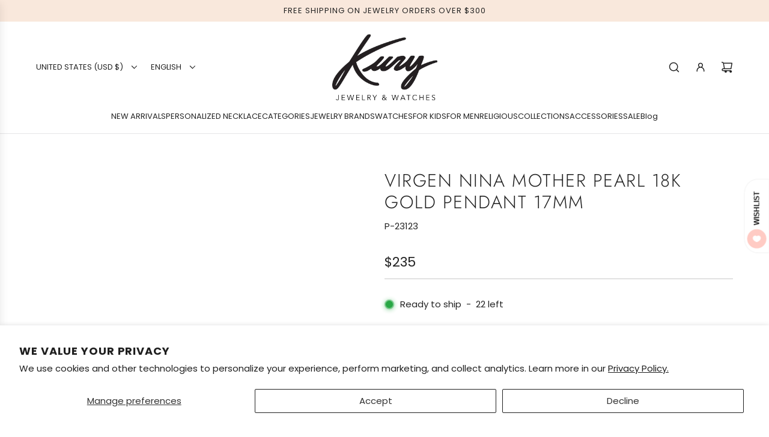

--- FILE ---
content_type: text/html; charset=utf-8
request_url: https://www.shopkury.com/products/medium-virgen-nina-18k-gold-pendant
body_size: 70847
content:
<!doctype html>
<html class="js" lang="en">
<head>
  <!-- Basic page needs ================================================== -->
  <meta charset="utf-8"><meta http-equiv="X-UA-Compatible" content="IE=edge"><link rel="preconnect" href="https://fonts.shopifycdn.com" crossorigin><link href="//www.shopkury.com/cdn/shop/t/32/assets/swiper-bundle.min.css?v=127370101718424465871747152520" rel="stylesheet" type="text/css" media="all" />
  <link href="//www.shopkury.com/cdn/shop/t/32/assets/photoswipe.min.css?v=165459975419098386681747152519" rel="stylesheet" type="text/css" media="all" />
  <link href="//www.shopkury.com/cdn/shop/t/32/assets/theme.min.css?v=1592920561463479371747152520" rel="stylesheet" type="text/css" media="all" />
  <link href="//www.shopkury.com/cdn/shop/t/32/assets/custom.css?v=168351074244477020211750189013" rel="stylesheet" type="text/css" media="all" />

  

    <link rel="preload" as="font" href="//www.shopkury.com/cdn/fonts/jost/jost_n3.a5df7448b5b8c9a76542f085341dff794ff2a59d.woff2" type="font/woff2" crossorigin>
    

    <link rel="preload" as="font" href="//www.shopkury.com/cdn/fonts/poppins/poppins_n4.0ba78fa5af9b0e1a374041b3ceaadf0a43b41362.woff2" type="font/woff2" crossorigin>
    
<!-- Title and description ================================================== -->
  <title>
    Virgen Nina Mother Pearl 18K Gold Pendant 17MM &ndash; SHOPKURY.COM
  </title>

  
    <meta name="description" content="Kury Collection 18K Yellow Gold Virgen Nina Pendant with Mother of Pearl 17MM - Medium *Also available in 12mm and 25.5mm. Chain sold separately. One year warranty.">
  

  <!-- Helpers ================================================== -->
  <!-- /snippets/social-meta-tags.liquid -->


<meta property="og:site_name" content="SHOPKURY.COM">
<meta property="og:url" content="https://www.shopkury.com/products/medium-virgen-nina-18k-gold-pendant">
<meta property="og:title" content="Virgen Nina Mother Pearl 18K Gold Pendant 17MM">
<meta property="og:type" content="product">
<meta property="og:description" content="Kury Collection 18K Yellow Gold Virgen Nina Pendant with Mother of Pearl 17MM - Medium *Also available in 12mm and 25.5mm. Chain sold separately. One year warranty.">

  <meta property="og:price:amount" content="235">
  <meta property="og:price:currency" content="USD">

<meta property="og:image" content="http://www.shopkury.com/cdn/shop/products/d9a5cbcc7aeae8281168f29f1683d769.png?v=1745606395"><meta property="og:image" content="http://www.shopkury.com/cdn/shop/files/hompnot7kmkwhzc6npxn.png?v=1758746108">
<meta property="og:image:alt" content="Virgen Nina Mother Pearl 18K Gold Pendant 17MM by Kury - Available at SHOPKURY.COM. Free Shipping on orders over $200. Trusted jewelers since 1965, from San Juan, Puerto Rico."><meta property="og:image:alt" content="Virgen Nina Mother Pearl 18K Gold Pendant 17MM - SHOPKURY.COM">
<meta property="og:image:secure_url" content="https://www.shopkury.com/cdn/shop/products/d9a5cbcc7aeae8281168f29f1683d769.png?v=1745606395"><meta property="og:image:secure_url" content="https://www.shopkury.com/cdn/shop/files/hompnot7kmkwhzc6npxn.png?v=1758746108">


<meta name="x:card" content="summary_large_image">
<meta name="x:title" content="Virgen Nina Mother Pearl 18K Gold Pendant 17MM">
<meta name="x:description" content="Kury Collection 18K Yellow Gold Virgen Nina Pendant with Mother of Pearl 17MM - Medium *Also available in 12mm and 25.5mm. Chain sold separately. One year warranty.">

  <link rel="canonical" href="https://www.shopkury.com/products/medium-virgen-nina-18k-gold-pendant"/>
  <meta name="viewport" content="width=device-width, initial-scale=1, shrink-to-fit=no">
  <meta name="theme-color" content="rgba(36 36 36 / 1.0)">

  <!-- CSS ================================================== -->
  <style>
/*============================================================================
  #Typography
==============================================================================*/






@font-face {
  font-family: Jost;
  font-weight: 300;
  font-style: normal;
  font-display: swap;
  src: url("//www.shopkury.com/cdn/fonts/jost/jost_n3.a5df7448b5b8c9a76542f085341dff794ff2a59d.woff2") format("woff2"),
       url("//www.shopkury.com/cdn/fonts/jost/jost_n3.882941f5a26d0660f7dd135c08afc57fc6939a07.woff") format("woff");
}

@font-face {
  font-family: Poppins;
  font-weight: 400;
  font-style: normal;
  font-display: swap;
  src: url("//www.shopkury.com/cdn/fonts/poppins/poppins_n4.0ba78fa5af9b0e1a374041b3ceaadf0a43b41362.woff2") format("woff2"),
       url("//www.shopkury.com/cdn/fonts/poppins/poppins_n4.214741a72ff2596839fc9760ee7a770386cf16ca.woff") format("woff");
}


  @font-face {
  font-family: Jost;
  font-weight: 400;
  font-style: normal;
  font-display: swap;
  src: url("//www.shopkury.com/cdn/fonts/jost/jost_n4.d47a1b6347ce4a4c9f437608011273009d91f2b7.woff2") format("woff2"),
       url("//www.shopkury.com/cdn/fonts/jost/jost_n4.791c46290e672b3f85c3d1c651ef2efa3819eadd.woff") format("woff");
}




  @font-face {
  font-family: Poppins;
  font-weight: 700;
  font-style: normal;
  font-display: swap;
  src: url("//www.shopkury.com/cdn/fonts/poppins/poppins_n7.56758dcf284489feb014a026f3727f2f20a54626.woff2") format("woff2"),
       url("//www.shopkury.com/cdn/fonts/poppins/poppins_n7.f34f55d9b3d3205d2cd6f64955ff4b36f0cfd8da.woff") format("woff");
}




  @font-face {
  font-family: Poppins;
  font-weight: 400;
  font-style: italic;
  font-display: swap;
  src: url("//www.shopkury.com/cdn/fonts/poppins/poppins_i4.846ad1e22474f856bd6b81ba4585a60799a9f5d2.woff2") format("woff2"),
       url("//www.shopkury.com/cdn/fonts/poppins/poppins_i4.56b43284e8b52fc64c1fd271f289a39e8477e9ec.woff") format("woff");
}




  @font-face {
  font-family: Poppins;
  font-weight: 700;
  font-style: italic;
  font-display: swap;
  src: url("//www.shopkury.com/cdn/fonts/poppins/poppins_i7.42fd71da11e9d101e1e6c7932199f925f9eea42d.woff2") format("woff2"),
       url("//www.shopkury.com/cdn/fonts/poppins/poppins_i7.ec8499dbd7616004e21155106d13837fff4cf556.woff") format("woff");
}









/*============================================================================
  #General Variables
==============================================================================*/

:root {

  --font-weight-normal: 400;
  --font-weight-bold: 700;
  --font-weight-header-bold: 400;

  --header-font-stack: Jost, sans-serif;
  --header-font-weight: 300;
  --header-font-style: normal;
  --header-text-size: 30;
  --header-text-size-px: 30px;
  --header-mobile-text-size-px: 22px;

  --header-font-case: uppercase;
  --header-font-size: 13;
  --header-font-size-px: 13px;

  --heading-spacing: 0.05em;
  --heading-line-height: 1.2;
  --heading-font-case: uppercase;
  --heading-font-stack: FontDrop;

  --body-font-stack: Poppins, sans-serif;
  --body-font-weight: 400;
  --body-font-style: normal;

  --button-font-stack: Jost, sans-serif;
  --button-font-weight: 300;
  --button-font-style: normal;

  --label-font-stack: Jost, sans-serif;
  --label-font-weight: 300;
  --label-font-style: normal;
  --label-font-case: uppercase;
  --label-spacing: 1px;

  --navigation-font-stack: Poppins, sans-serif;
  --navigation-font-weight: 400;
  --navigation-font-style: normal;
  --navigation-font-letter-spacing: 0px;

  --base-font-size-int: 15;
  --base-font-size: 15px;

  --body-font-size-12-to-em: 0.8em;
  --body-font-size-16-to-em: 1.07em;
  --body-font-size-22-to-em: 1.47em;
  --body-font-size-28-to-em: 1.87em;
  --body-font-size-36-to-em: 2.4em;

  /* Heading Sizes */

  
  --h1-size: 38px;
  --h2-size: 30px;
  --h3-size: 26px;
  --h4-size: 23px;
  --h5-size: 19px;
  --h6-size: 16px;

  --sale-badge-color: rgba(220 53 69 / 1.0);
  --sold-out-badge-color: rgba(73 73 73 / 1.0);
  --custom-badge-color: rgba(73 73 73 / 1.0);
  --preorder-badge-color: rgba(73 73 73 / 1.0);
  --countdown-badge-color: rgba(73 73 73 / 1.0);
  --badge-font-color: rgba(255 255 255 / 1.0);

  --primary-btn-text-color: rgba(255 255 255 / 1.0);
  --primary-btn-text-color-opacity50: color-mix(in srgb, var(--primary-btn-text-color), transparent 50%);
  --primary-btn-bg-color: rgba(36 36 36 / 1.0);
  --primary-btn-bg-color-opacity50: color-mix(in srgb, var(--primary-btn-bg-color), transparent 50%);

  --button-text-case: uppercase;
  --button-font-size: 14;
  --button-font-size-px: 14px;
  --button-text-spacing-px: 1px;

  
    --text-line-clamp: none;
  

  
    --alt-btn-border-radius: 1.875rem;
    

  --text-color: rgba(36 36 36 / 1.0);
  --text-color-transparent05: color-mix(in srgb, var(--text-color), transparent 95%);
  --text-color-transparent10: color-mix(in srgb, var(--text-color), transparent 90%);
  --text-color-transparent15: color-mix(in srgb, var(--text-color), transparent 85%);
  --text-color-transparent25: color-mix(in srgb, var(--text-color), transparent 75%);
  --text-color-transparent30: color-mix(in srgb, var(--text-color), transparent 70%);
  --text-color-transparent40: color-mix(in srgb, var(--text-color), transparent 60%);
  --text-color-transparent50: color-mix(in srgb, var(--text-color), transparent 50%);
  --text-color-transparent5: color-mix(in srgb, var(--text-color), transparent 50%);
  --text-color-transparent6: color-mix(in srgb, var(--text-color), transparent 40%);
  --text-color-transparent7: color-mix(in srgb, var(--text-color), transparent 30%);
  --text-color-transparent8: color-mix(in srgb, var(--text-color), transparent 20%);

  
    --heading-xl-font-size: 28px;
    --heading-l-font-size: 22px;
    --subheading-font-size: 20px;
  

  
    --small-body-font-size: 12px;
  

  --link-color: rgba(36 36 36 / 1.0);
  --on-sale-color: rgba(220 53 69 / 1.0);

  --body-color: rgba(255 255 255 / 1.0);
  --body-color-darken10: #e6e6e6;
  --body-color-transparent00: color-mix(in srgb, var(--body-color), transparent 100%);
  --body-color-transparent40: color-mix(in srgb, var(--body-color), transparent 60%);
  --body-color-transparent50: color-mix(in srgb, var(--body-color), transparent 50%);
  --body-color-transparent90: color-mix(in srgb, var(--body-color), transparent 10%);

  --body-overlay-color: color-mix(in srgb, var(--body-color-darken10), transparent 30%);

  --body-secondary-color: rgba(255 255 255 / 1.0);
  --body-secondary-color-transparent00: color-mix(in srgb, var(--body-secondary-color), transparent 100%);
  --body-secondary-color-darken05: color-mix(in srgb, var(--body-secondary-color), transparent 95%);

  --color-primary-background: #ffffff;
  --color-primary-background-rgb: 255, 255, 255;
  --color-secondary-background: rgba(255 255 255 / 1.0);

  --border-color: rgba(36, 36, 36, 0.25);
  --link-border-color: color-mix(in srgb, var(--link-color), transparent 50%);
  --border-color-darken10: #0a0a0a;
  --view-in-space-button-background: #f2f2f2;

  --header-color: rgba(255 255 255 / 1.0);
  --header-color-darken5-filter: #f2f2f2;
  --header-color-darken5: color-mix(in srgb, var(--header-color-darken5-filter), transparent 0%);

  --header-border-color: rgba(230 229 231 / 1.0);

  --announcement-text-size: 13px;
  --announcement-text-spacing: 1px;

  --logo-font-size: 20px;

  --overlay-header-text-color: rgba(255 255 255 / 1.0);
  --nav-text-color: rgba(36 36 36 / 1.0);
  --nav-text-color-transparent5: color-mix(in srgb, var(--nav-text-color), transparent 95%);
  --nav-text-color-transparent10: color-mix(in srgb, var(--nav-text-color), transparent 90%);
  --nav-text-color-transparent30: color-mix(in srgb, var(--nav-text-color), transparent 70%);
  --nav-text-color-transparent50: color-mix(in srgb, var(--nav-text-color), transparent 50%);

  --nav-text-hover: rgba(73 73 73 / 1.0);

  --color-scheme-light-background: rgba(249 249 251 / 1.0);
  --color-scheme-light-background-transparent40: color-mix(in srgb, var(--color-scheme-light-background), transparent 60%);
  --color-scheme-light-background-transparent50: color-mix(in srgb, var(--color-scheme-light-background), transparent 50%);
  --color-scheme-light-background-rgb: 249, 249, 251;

  --color-scheme-light-text: rgba(36 36 36 / 1.0);
  --color-scheme-light-text-transparent10: color-mix(in srgb, var(--color-scheme-light-text), transparent 90%);
  --color-scheme-light-text-transparent25: color-mix(in srgb, var(--color-scheme-light-text), transparent 75%);
  --color-scheme-light-text-transparent40: color-mix(in srgb, var(--color-scheme-light-text), transparent 60%);
  --color-scheme-light-text-transparent50: color-mix(in srgb, var(--color-scheme-light-text), transparent 50%);
  --color-scheme-light-text-transparent60: color-mix(in srgb, var(--color-scheme-light-text), transparent 40%);
  --color-scheme-light-text-transparent80: color-mix(in srgb, var(--color-scheme-light-text), transparent 20%);

  --color-scheme-feature-background: rgba(150 150 150 / 1.0);
  --color-scheme-feature-background-transparent40: color-mix(in srgb, var(--color-scheme-feature-background), transparent 60%);
  --color-scheme-feature-background-transparent50: color-mix(in srgb, var(--color-scheme-feature-background), transparent 50%);
  --color-scheme-feature-background-rgb: 150, 150, 150;

  --color-scheme-feature-text: rgba(255 255 255 / 1.0);
  --color-scheme-feature-text-transparent10: color-mix(in srgb, var(--color-scheme-feature-text), transparent 90%);
  --color-scheme-feature-text-transparent25: color-mix(in srgb, var(--color-scheme-feature-text), transparent 75%);
  --color-scheme-feature-text-transparent40: color-mix(in srgb, var(--color-scheme-feature-text), transparent 60%);
  --color-scheme-feature-text-transparent50: color-mix(in srgb, var(--color-scheme-feature-text), transparent 50%);
  --color-scheme-feature-text-transparent60: color-mix(in srgb, var(--color-scheme-feature-text), transparent 40%);
  --color-scheme-feature-text-transparent80: color-mix(in srgb, var(--color-scheme-feature-text), transparent 20%);

  --homepage-sections-accent-secondary-color-transparent60: color-mix(in srgb, var(--color-scheme-feature-text), transparent 40%);

  --color-scheme-dark-background: rgba(73 73 73 / 1.0);
  --color-scheme-dark-background-transparent40: color-mix(in srgb, var(--color-scheme-dark-background), transparent 60%);
  --color-scheme-dark-background-transparent50: color-mix(in srgb, var(--color-scheme-dark-background), transparent 50%);
  --color-scheme-dark-background-rgb: 73, 73, 73;

  --color-scheme-dark-text: rgba(255 255 255 / 1.0);
  --color-scheme-dark-text-transparent10: color-mix(in srgb, var(--color-scheme-dark-text), transparent 90%);
  --color-scheme-dark-text-transparent25: color-mix(in srgb, var(--color-scheme-dark-text), transparent 75%);
  --color-scheme-dark-text-transparent40: color-mix(in srgb, var(--color-scheme-dark-text), transparent 60%);
  --color-scheme-dark-text-transparent50: color-mix(in srgb, var(--color-scheme-dark-text), transparent 50%);
  --color-scheme-dark-text-transparent60: color-mix(in srgb, var(--color-scheme-dark-text), transparent 40%);
  --color-scheme-dark-text-transparent80: color-mix(in srgb, var(--color-scheme-dark-text), transparent 20%);

  --filter-bg-color: rgba(36, 36, 36, 0.1);

  --menu-drawer-color: rgba(255 255 255 / 1.0);
  --menu-drawer-text-color: rgba(36 36 36 / 1.0);
  --menu-drawer-text-color-transparent10: color-mix(in srgb, var(--menu-drawer-text-color), transparent 90%);
  --menu-drawer-text-color-transparent30: color-mix(in srgb, var(--menu-drawer-text-color), transparent 70%);
  --menu-drawer-border-color: color-mix(in srgb, var(--menu-drawer-text-color), transparent 75%);
  --menu-drawer-text-hover-color: rgba(73 73 73 / 1.0);

  --cart-drawer-color: rgba(255 255 255 / 1.0);
  --cart-drawer-color-transparent50: color-mix(in srgb, var(--cart-drawer-color), transparent 50%);
  --cart-drawer-text-color: rgba(36 36 36 / 1.0);
  --cart-drawer-text-color-transparent10: color-mix(in srgb, var(--cart-drawer-text-color), transparent 90%);
  --cart-drawer-text-color-transparent25: color-mix(in srgb, var(--cart-drawer-text-color), transparent 75%);
  --cart-drawer-text-color-transparent40: color-mix(in srgb, var(--cart-drawer-text-color), transparent 60%);
  --cart-drawer-text-color-transparent50: color-mix(in srgb, var(--cart-drawer-text-color), transparent 50%);
  --cart-drawer-text-color-transparent70: color-mix(in srgb, var(--cart-drawer-text-color), transparent 30%);
  --cart-drawer-border-color: color-mix(in srgb, var(--cart-drawer-text-color), transparent 75%);

  --success-color: #28a745;
  --error-color: #DC3545;
  --warning-color: #EB9247;

  /* Shop Pay Installments variables */
  --color-body: rgba(255 255 255 / 1.0);
  --color-bg: rgba(255 255 255 / 1.0);

  /* Checkbox */
  --checkbox-size: 16px;
  --inline-icon-size: 16px;
  --line-height-base: 1.6;

  /* Grid spacing */
  --grid-spacing: 20px;
  
    --grid-spacing-tight: 10px;
    --grid-spacing-loose: 20px;
  

  /* Border radius */
  --block-border-radius: 0;
  --input-border-radius: 0;
  --thumbnail-border-radius: 0;
  --badge-border-radius: 0;
  
    --block-border-radius: 0.7rem;
    --input-border-radius: 0.4rem;
    --thumbnail-border-radius: 0.4rem;
    --badge-border-radius: 0.3rem;
    --swatch-border-radius: 0.2rem;
  

  --swatch-border-radius: 0;
  
    --swatch-border-radius: 50%;
  
}
</style>

  <style data-shopify>
    *,
    *::before,
    *::after {
      box-sizing: inherit;
    }

    html {
      box-sizing: border-box;
      background-color: var(--body-color);
      height: 100%;
      margin: 0;
    }

    body {
      background-color: var(--body-color);
      min-height: 100%;
      margin: 0;
      display: grid;
      grid-template-rows: auto auto 1fr auto;
      grid-template-columns: 100%;
      overflow-x: hidden;
    }

    .sr-only {
      position: absolute;
      width: 1px;
      height: 1px;
      padding: 0;
      margin: -1px;
      overflow: hidden;
      clip: rect(0, 0, 0, 0);
      border: 0;
    }

    .sr-only-focusable:active, .sr-only-focusable:focus {
      position: static;
      width: auto;
      height: auto;
      margin: 0;
      overflow: visible;
      clip: auto;
    }
  </style>

<!-- Google Tag Manager -->
<script>
(function(w,d,s,l,i){w[l]=w[l]||[];w[l].push({'gtm.start':
new Date().getTime(),event:'gtm.js'});var f=d.getElementsByTagName(s)[0],
j=d.createElement(s),dl=l!='dataLayer'?'&l='+l:'';j.async=true;j.src=
'https://www.googletagmanager.com/gtm.js?id=GTM-M56SGWQQ'+dl;f.parentNode.insertBefore(j,f);
})(window,document,'script','dataLayer','GTM-M56SGWQQ');
</script>
<!-- End Google Tag Manager -->


  <!-- Header hook for plugins ================================================== -->
  <script>window.performance && window.performance.mark && window.performance.mark('shopify.content_for_header.start');</script><meta name="google-site-verification" content="J0ScUwAF3qd42DSs88TUoMXtLHNmF2OP5nzkjiV4Muc">
<meta id="shopify-digital-wallet" name="shopify-digital-wallet" content="/32900284548/digital_wallets/dialog">
<meta name="shopify-checkout-api-token" content="98d4a8b4c5f5a1de70289da3a3e50c34">
<link rel="alternate" hreflang="x-default" href="https://www.shopkury.com/products/medium-virgen-nina-18k-gold-pendant">
<link rel="alternate" hreflang="en" href="https://www.shopkury.com/products/medium-virgen-nina-18k-gold-pendant">
<link rel="alternate" hreflang="es" href="https://www.shopkury.com/es/products/medium-virgen-nina-18k-gold-pendant">
<link rel="alternate" type="application/json+oembed" href="https://www.shopkury.com/products/medium-virgen-nina-18k-gold-pendant.oembed">
<script async="async" src="/checkouts/internal/preloads.js?locale=en-US"></script>
<link rel="preconnect" href="https://shop.app" crossorigin="anonymous">
<script async="async" src="https://shop.app/checkouts/internal/preloads.js?locale=en-US&shop_id=32900284548" crossorigin="anonymous"></script>
<script id="apple-pay-shop-capabilities" type="application/json">{"shopId":32900284548,"countryCode":"US","currencyCode":"USD","merchantCapabilities":["supports3DS"],"merchantId":"gid:\/\/shopify\/Shop\/32900284548","merchantName":"SHOPKURY.COM","requiredBillingContactFields":["postalAddress","email"],"requiredShippingContactFields":["postalAddress","email"],"shippingType":"shipping","supportedNetworks":["visa","masterCard","discover","elo","jcb"],"total":{"type":"pending","label":"SHOPKURY.COM","amount":"1.00"},"shopifyPaymentsEnabled":true,"supportsSubscriptions":true}</script>
<script id="shopify-features" type="application/json">{"accessToken":"98d4a8b4c5f5a1de70289da3a3e50c34","betas":["rich-media-storefront-analytics"],"domain":"www.shopkury.com","predictiveSearch":true,"shopId":32900284548,"locale":"en"}</script>
<script>var Shopify = Shopify || {};
Shopify.shop = "kury-jewelry.myshopify.com";
Shopify.locale = "en";
Shopify.currency = {"active":"USD","rate":"1.0"};
Shopify.country = "US";
Shopify.theme = {"name":"Capital - Power Tools","id":151486365916,"schema_name":"Capital","schema_version":"34.0.0","theme_store_id":null,"role":"main"};
Shopify.theme.handle = "null";
Shopify.theme.style = {"id":null,"handle":null};
Shopify.cdnHost = "www.shopkury.com/cdn";
Shopify.routes = Shopify.routes || {};
Shopify.routes.root = "/";</script>
<script type="module">!function(o){(o.Shopify=o.Shopify||{}).modules=!0}(window);</script>
<script>!function(o){function n(){var o=[];function n(){o.push(Array.prototype.slice.apply(arguments))}return n.q=o,n}var t=o.Shopify=o.Shopify||{};t.loadFeatures=n(),t.autoloadFeatures=n()}(window);</script>
<script>
  window.ShopifyPay = window.ShopifyPay || {};
  window.ShopifyPay.apiHost = "shop.app\/pay";
  window.ShopifyPay.redirectState = null;
</script>
<script id="shop-js-analytics" type="application/json">{"pageType":"product"}</script>
<script defer="defer" async type="module" src="//www.shopkury.com/cdn/shopifycloud/shop-js/modules/v2/client.init-shop-cart-sync_C5BV16lS.en.esm.js"></script>
<script defer="defer" async type="module" src="//www.shopkury.com/cdn/shopifycloud/shop-js/modules/v2/chunk.common_CygWptCX.esm.js"></script>
<script type="module">
  await import("//www.shopkury.com/cdn/shopifycloud/shop-js/modules/v2/client.init-shop-cart-sync_C5BV16lS.en.esm.js");
await import("//www.shopkury.com/cdn/shopifycloud/shop-js/modules/v2/chunk.common_CygWptCX.esm.js");

  window.Shopify.SignInWithShop?.initShopCartSync?.({"fedCMEnabled":true,"windoidEnabled":true});

</script>
<script>
  window.Shopify = window.Shopify || {};
  if (!window.Shopify.featureAssets) window.Shopify.featureAssets = {};
  window.Shopify.featureAssets['shop-js'] = {"shop-cart-sync":["modules/v2/client.shop-cart-sync_ZFArdW7E.en.esm.js","modules/v2/chunk.common_CygWptCX.esm.js"],"init-fed-cm":["modules/v2/client.init-fed-cm_CmiC4vf6.en.esm.js","modules/v2/chunk.common_CygWptCX.esm.js"],"shop-button":["modules/v2/client.shop-button_tlx5R9nI.en.esm.js","modules/v2/chunk.common_CygWptCX.esm.js"],"shop-cash-offers":["modules/v2/client.shop-cash-offers_DOA2yAJr.en.esm.js","modules/v2/chunk.common_CygWptCX.esm.js","modules/v2/chunk.modal_D71HUcav.esm.js"],"init-windoid":["modules/v2/client.init-windoid_sURxWdc1.en.esm.js","modules/v2/chunk.common_CygWptCX.esm.js"],"shop-toast-manager":["modules/v2/client.shop-toast-manager_ClPi3nE9.en.esm.js","modules/v2/chunk.common_CygWptCX.esm.js"],"init-shop-email-lookup-coordinator":["modules/v2/client.init-shop-email-lookup-coordinator_B8hsDcYM.en.esm.js","modules/v2/chunk.common_CygWptCX.esm.js"],"init-shop-cart-sync":["modules/v2/client.init-shop-cart-sync_C5BV16lS.en.esm.js","modules/v2/chunk.common_CygWptCX.esm.js"],"avatar":["modules/v2/client.avatar_BTnouDA3.en.esm.js"],"pay-button":["modules/v2/client.pay-button_FdsNuTd3.en.esm.js","modules/v2/chunk.common_CygWptCX.esm.js"],"init-customer-accounts":["modules/v2/client.init-customer-accounts_DxDtT_ad.en.esm.js","modules/v2/client.shop-login-button_C5VAVYt1.en.esm.js","modules/v2/chunk.common_CygWptCX.esm.js","modules/v2/chunk.modal_D71HUcav.esm.js"],"init-shop-for-new-customer-accounts":["modules/v2/client.init-shop-for-new-customer-accounts_ChsxoAhi.en.esm.js","modules/v2/client.shop-login-button_C5VAVYt1.en.esm.js","modules/v2/chunk.common_CygWptCX.esm.js","modules/v2/chunk.modal_D71HUcav.esm.js"],"shop-login-button":["modules/v2/client.shop-login-button_C5VAVYt1.en.esm.js","modules/v2/chunk.common_CygWptCX.esm.js","modules/v2/chunk.modal_D71HUcav.esm.js"],"init-customer-accounts-sign-up":["modules/v2/client.init-customer-accounts-sign-up_CPSyQ0Tj.en.esm.js","modules/v2/client.shop-login-button_C5VAVYt1.en.esm.js","modules/v2/chunk.common_CygWptCX.esm.js","modules/v2/chunk.modal_D71HUcav.esm.js"],"shop-follow-button":["modules/v2/client.shop-follow-button_Cva4Ekp9.en.esm.js","modules/v2/chunk.common_CygWptCX.esm.js","modules/v2/chunk.modal_D71HUcav.esm.js"],"checkout-modal":["modules/v2/client.checkout-modal_BPM8l0SH.en.esm.js","modules/v2/chunk.common_CygWptCX.esm.js","modules/v2/chunk.modal_D71HUcav.esm.js"],"lead-capture":["modules/v2/client.lead-capture_Bi8yE_yS.en.esm.js","modules/v2/chunk.common_CygWptCX.esm.js","modules/v2/chunk.modal_D71HUcav.esm.js"],"shop-login":["modules/v2/client.shop-login_D6lNrXab.en.esm.js","modules/v2/chunk.common_CygWptCX.esm.js","modules/v2/chunk.modal_D71HUcav.esm.js"],"payment-terms":["modules/v2/client.payment-terms_CZxnsJam.en.esm.js","modules/v2/chunk.common_CygWptCX.esm.js","modules/v2/chunk.modal_D71HUcav.esm.js"]};
</script>
<script>(function() {
  var isLoaded = false;
  function asyncLoad() {
    if (isLoaded) return;
    isLoaded = true;
    var urls = ["https:\/\/chimpstatic.com\/mcjs-connected\/js\/users\/e04fa8086ca8127898fbd734d\/87e912653ab44f6dc7e4dc140.js?shop=kury-jewelry.myshopify.com","\/\/d1liekpayvooaz.cloudfront.net\/apps\/customizery\/customizery.js?shop=kury-jewelry.myshopify.com"];
    for (var i = 0; i < urls.length; i++) {
      var s = document.createElement('script');
      s.type = 'text/javascript';
      s.async = true;
      s.src = urls[i];
      var x = document.getElementsByTagName('script')[0];
      x.parentNode.insertBefore(s, x);
    }
  };
  if(window.attachEvent) {
    window.attachEvent('onload', asyncLoad);
  } else {
    window.addEventListener('load', asyncLoad, false);
  }
})();</script>
<script id="__st">var __st={"a":32900284548,"offset":-14400,"reqid":"b43c1bce-8288-47a5-8122-41c064e4bdb5-1768737201","pageurl":"www.shopkury.com\/products\/medium-virgen-nina-18k-gold-pendant","u":"6ad785880fb1","p":"product","rtyp":"product","rid":6545832837276};</script>
<script>window.ShopifyPaypalV4VisibilityTracking = true;</script>
<script id="captcha-bootstrap">!function(){'use strict';const t='contact',e='account',n='new_comment',o=[[t,t],['blogs',n],['comments',n],[t,'customer']],c=[[e,'customer_login'],[e,'guest_login'],[e,'recover_customer_password'],[e,'create_customer']],r=t=>t.map((([t,e])=>`form[action*='/${t}']:not([data-nocaptcha='true']) input[name='form_type'][value='${e}']`)).join(','),a=t=>()=>t?[...document.querySelectorAll(t)].map((t=>t.form)):[];function s(){const t=[...o],e=r(t);return a(e)}const i='password',u='form_key',d=['recaptcha-v3-token','g-recaptcha-response','h-captcha-response',i],f=()=>{try{return window.sessionStorage}catch{return}},m='__shopify_v',_=t=>t.elements[u];function p(t,e,n=!1){try{const o=window.sessionStorage,c=JSON.parse(o.getItem(e)),{data:r}=function(t){const{data:e,action:n}=t;return t[m]||n?{data:e,action:n}:{data:t,action:n}}(c);for(const[e,n]of Object.entries(r))t.elements[e]&&(t.elements[e].value=n);n&&o.removeItem(e)}catch(o){console.error('form repopulation failed',{error:o})}}const l='form_type',E='cptcha';function T(t){t.dataset[E]=!0}const w=window,h=w.document,L='Shopify',v='ce_forms',y='captcha';let A=!1;((t,e)=>{const n=(g='f06e6c50-85a8-45c8-87d0-21a2b65856fe',I='https://cdn.shopify.com/shopifycloud/storefront-forms-hcaptcha/ce_storefront_forms_captcha_hcaptcha.v1.5.2.iife.js',D={infoText:'Protected by hCaptcha',privacyText:'Privacy',termsText:'Terms'},(t,e,n)=>{const o=w[L][v],c=o.bindForm;if(c)return c(t,g,e,D).then(n);var r;o.q.push([[t,g,e,D],n]),r=I,A||(h.body.append(Object.assign(h.createElement('script'),{id:'captcha-provider',async:!0,src:r})),A=!0)});var g,I,D;w[L]=w[L]||{},w[L][v]=w[L][v]||{},w[L][v].q=[],w[L][y]=w[L][y]||{},w[L][y].protect=function(t,e){n(t,void 0,e),T(t)},Object.freeze(w[L][y]),function(t,e,n,w,h,L){const[v,y,A,g]=function(t,e,n){const i=e?o:[],u=t?c:[],d=[...i,...u],f=r(d),m=r(i),_=r(d.filter((([t,e])=>n.includes(e))));return[a(f),a(m),a(_),s()]}(w,h,L),I=t=>{const e=t.target;return e instanceof HTMLFormElement?e:e&&e.form},D=t=>v().includes(t);t.addEventListener('submit',(t=>{const e=I(t);if(!e)return;const n=D(e)&&!e.dataset.hcaptchaBound&&!e.dataset.recaptchaBound,o=_(e),c=g().includes(e)&&(!o||!o.value);(n||c)&&t.preventDefault(),c&&!n&&(function(t){try{if(!f())return;!function(t){const e=f();if(!e)return;const n=_(t);if(!n)return;const o=n.value;o&&e.removeItem(o)}(t);const e=Array.from(Array(32),(()=>Math.random().toString(36)[2])).join('');!function(t,e){_(t)||t.append(Object.assign(document.createElement('input'),{type:'hidden',name:u})),t.elements[u].value=e}(t,e),function(t,e){const n=f();if(!n)return;const o=[...t.querySelectorAll(`input[type='${i}']`)].map((({name:t})=>t)),c=[...d,...o],r={};for(const[a,s]of new FormData(t).entries())c.includes(a)||(r[a]=s);n.setItem(e,JSON.stringify({[m]:1,action:t.action,data:r}))}(t,e)}catch(e){console.error('failed to persist form',e)}}(e),e.submit())}));const S=(t,e)=>{t&&!t.dataset[E]&&(n(t,e.some((e=>e===t))),T(t))};for(const o of['focusin','change'])t.addEventListener(o,(t=>{const e=I(t);D(e)&&S(e,y())}));const B=e.get('form_key'),M=e.get(l),P=B&&M;t.addEventListener('DOMContentLoaded',(()=>{const t=y();if(P)for(const e of t)e.elements[l].value===M&&p(e,B);[...new Set([...A(),...v().filter((t=>'true'===t.dataset.shopifyCaptcha))])].forEach((e=>S(e,t)))}))}(h,new URLSearchParams(w.location.search),n,t,e,['guest_login'])})(!0,!0)}();</script>
<script integrity="sha256-4kQ18oKyAcykRKYeNunJcIwy7WH5gtpwJnB7kiuLZ1E=" data-source-attribution="shopify.loadfeatures" defer="defer" src="//www.shopkury.com/cdn/shopifycloud/storefront/assets/storefront/load_feature-a0a9edcb.js" crossorigin="anonymous"></script>
<script crossorigin="anonymous" defer="defer" src="//www.shopkury.com/cdn/shopifycloud/storefront/assets/shopify_pay/storefront-65b4c6d7.js?v=20250812"></script>
<script data-source-attribution="shopify.dynamic_checkout.dynamic.init">var Shopify=Shopify||{};Shopify.PaymentButton=Shopify.PaymentButton||{isStorefrontPortableWallets:!0,init:function(){window.Shopify.PaymentButton.init=function(){};var t=document.createElement("script");t.src="https://www.shopkury.com/cdn/shopifycloud/portable-wallets/latest/portable-wallets.en.js",t.type="module",document.head.appendChild(t)}};
</script>
<script data-source-attribution="shopify.dynamic_checkout.buyer_consent">
  function portableWalletsHideBuyerConsent(e){var t=document.getElementById("shopify-buyer-consent"),n=document.getElementById("shopify-subscription-policy-button");t&&n&&(t.classList.add("hidden"),t.setAttribute("aria-hidden","true"),n.removeEventListener("click",e))}function portableWalletsShowBuyerConsent(e){var t=document.getElementById("shopify-buyer-consent"),n=document.getElementById("shopify-subscription-policy-button");t&&n&&(t.classList.remove("hidden"),t.removeAttribute("aria-hidden"),n.addEventListener("click",e))}window.Shopify?.PaymentButton&&(window.Shopify.PaymentButton.hideBuyerConsent=portableWalletsHideBuyerConsent,window.Shopify.PaymentButton.showBuyerConsent=portableWalletsShowBuyerConsent);
</script>
<script>
  function portableWalletsCleanup(e){e&&e.src&&console.error("Failed to load portable wallets script "+e.src);var t=document.querySelectorAll("shopify-accelerated-checkout .shopify-payment-button__skeleton, shopify-accelerated-checkout-cart .wallet-cart-button__skeleton"),e=document.getElementById("shopify-buyer-consent");for(let e=0;e<t.length;e++)t[e].remove();e&&e.remove()}function portableWalletsNotLoadedAsModule(e){e instanceof ErrorEvent&&"string"==typeof e.message&&e.message.includes("import.meta")&&"string"==typeof e.filename&&e.filename.includes("portable-wallets")&&(window.removeEventListener("error",portableWalletsNotLoadedAsModule),window.Shopify.PaymentButton.failedToLoad=e,"loading"===document.readyState?document.addEventListener("DOMContentLoaded",window.Shopify.PaymentButton.init):window.Shopify.PaymentButton.init())}window.addEventListener("error",portableWalletsNotLoadedAsModule);
</script>

<script type="module" src="https://www.shopkury.com/cdn/shopifycloud/portable-wallets/latest/portable-wallets.en.js" onError="portableWalletsCleanup(this)" crossorigin="anonymous"></script>
<script nomodule>
  document.addEventListener("DOMContentLoaded", portableWalletsCleanup);
</script>

<script id='scb4127' type='text/javascript' async='' src='https://www.shopkury.com/cdn/shopifycloud/privacy-banner/storefront-banner.js'></script><link id="shopify-accelerated-checkout-styles" rel="stylesheet" media="screen" href="https://www.shopkury.com/cdn/shopifycloud/portable-wallets/latest/accelerated-checkout-backwards-compat.css" crossorigin="anonymous">
<style id="shopify-accelerated-checkout-cart">
        #shopify-buyer-consent {
  margin-top: 1em;
  display: inline-block;
  width: 100%;
}

#shopify-buyer-consent.hidden {
  display: none;
}

#shopify-subscription-policy-button {
  background: none;
  border: none;
  padding: 0;
  text-decoration: underline;
  font-size: inherit;
  cursor: pointer;
}

#shopify-subscription-policy-button::before {
  box-shadow: none;
}

      </style>

<script>window.performance && window.performance.mark && window.performance.mark('shopify.content_for_header.end');</script>

  <script defer src="//www.shopkury.com/cdn/shop/t/32/assets/eventBus.js?v=100401504747444416941747152519"></script>

  <script type="text/javascript">
		window.wetheme = {
			name: 'Flow',
			webcomponentRegistry: {
        registry: {},
				checkScriptLoaded: function(key) {
					return window.wetheme.webcomponentRegistry.registry[key] ? true : false
				},
        register: function(registration) {
            if(!window.wetheme.webcomponentRegistry.checkScriptLoaded(registration.key)) {
              window.wetheme.webcomponentRegistry.registry[registration.key] = registration
            }
        }
      }
    };
	</script>

  

  
<link href="//www.shopkury.com/cdn/shop/t/32/assets/filter-menu.css?v=177076383647685712371747192290" rel="stylesheet" type="text/css" media="all" />
<script src="//www.shopkury.com/cdn/shop/t/32/assets/filter-menu.js?v=178566624769549102821747152519" type="text/javascript"></script>



<!-- BEGIN app block: shopify://apps/zepto-product-personalizer/blocks/product_personalizer_main/7411210d-7b32-4c09-9455-e129e3be4729 --><!-- BEGIN app snippet: product-personalizer -->



  
 
 

<!-- END app snippet -->
<!-- BEGIN app snippet: zepto_common --><script>
var pplr_cart = {"note":null,"attributes":{},"original_total_price":0,"total_price":0,"total_discount":0,"total_weight":0.0,"item_count":0,"items":[],"requires_shipping":false,"currency":"USD","items_subtotal_price":0,"cart_level_discount_applications":[],"checkout_charge_amount":0};
var pplr_shop_currency = "USD";
var pplr_enabled_currencies_size = 107;
var pplr_money_formate = "${{ amount_no_decimals }}";
var pplr_manual_theme_selector=["CartCount span:first","tr:has([name*=updates])","tr img:first",".line-item__title",".cart__item--price .cart__price",".grid__item.one-half.text-right",".pplr_item_remove",".ajaxcart__qty",".header__cart-price-bubble span[data-cart-price-bubble]","form[action*=cart] [name=checkout]","Click To View Image","0","Discount Code {{ code }} is invalid","Discount code","Apply","#pplr_D_class","Subtotal","Shipping","EST. Total"];
</script>
<script defer src="//cdn-zeptoapps.com/product-personalizer/pplr_common.js?v=18" ></script><!-- END app snippet -->

<!-- END app block --><script src="https://cdn.shopify.com/extensions/019b92df-1966-750c-943d-a8ced4b05ac2/option-cli3-369/assets/gpomain.js" type="text/javascript" defer="defer"></script>
<link href="https://monorail-edge.shopifysvc.com" rel="dns-prefetch">
<script>(function(){if ("sendBeacon" in navigator && "performance" in window) {try {var session_token_from_headers = performance.getEntriesByType('navigation')[0].serverTiming.find(x => x.name == '_s').description;} catch {var session_token_from_headers = undefined;}var session_cookie_matches = document.cookie.match(/_shopify_s=([^;]*)/);var session_token_from_cookie = session_cookie_matches && session_cookie_matches.length === 2 ? session_cookie_matches[1] : "";var session_token = session_token_from_headers || session_token_from_cookie || "";function handle_abandonment_event(e) {var entries = performance.getEntries().filter(function(entry) {return /monorail-edge.shopifysvc.com/.test(entry.name);});if (!window.abandonment_tracked && entries.length === 0) {window.abandonment_tracked = true;var currentMs = Date.now();var navigation_start = performance.timing.navigationStart;var payload = {shop_id: 32900284548,url: window.location.href,navigation_start,duration: currentMs - navigation_start,session_token,page_type: "product"};window.navigator.sendBeacon("https://monorail-edge.shopifysvc.com/v1/produce", JSON.stringify({schema_id: "online_store_buyer_site_abandonment/1.1",payload: payload,metadata: {event_created_at_ms: currentMs,event_sent_at_ms: currentMs}}));}}window.addEventListener('pagehide', handle_abandonment_event);}}());</script>
<script id="web-pixels-manager-setup">(function e(e,d,r,n,o){if(void 0===o&&(o={}),!Boolean(null===(a=null===(i=window.Shopify)||void 0===i?void 0:i.analytics)||void 0===a?void 0:a.replayQueue)){var i,a;window.Shopify=window.Shopify||{};var t=window.Shopify;t.analytics=t.analytics||{};var s=t.analytics;s.replayQueue=[],s.publish=function(e,d,r){return s.replayQueue.push([e,d,r]),!0};try{self.performance.mark("wpm:start")}catch(e){}var l=function(){var e={modern:/Edge?\/(1{2}[4-9]|1[2-9]\d|[2-9]\d{2}|\d{4,})\.\d+(\.\d+|)|Firefox\/(1{2}[4-9]|1[2-9]\d|[2-9]\d{2}|\d{4,})\.\d+(\.\d+|)|Chrom(ium|e)\/(9{2}|\d{3,})\.\d+(\.\d+|)|(Maci|X1{2}).+ Version\/(15\.\d+|(1[6-9]|[2-9]\d|\d{3,})\.\d+)([,.]\d+|)( \(\w+\)|)( Mobile\/\w+|) Safari\/|Chrome.+OPR\/(9{2}|\d{3,})\.\d+\.\d+|(CPU[ +]OS|iPhone[ +]OS|CPU[ +]iPhone|CPU IPhone OS|CPU iPad OS)[ +]+(15[._]\d+|(1[6-9]|[2-9]\d|\d{3,})[._]\d+)([._]\d+|)|Android:?[ /-](13[3-9]|1[4-9]\d|[2-9]\d{2}|\d{4,})(\.\d+|)(\.\d+|)|Android.+Firefox\/(13[5-9]|1[4-9]\d|[2-9]\d{2}|\d{4,})\.\d+(\.\d+|)|Android.+Chrom(ium|e)\/(13[3-9]|1[4-9]\d|[2-9]\d{2}|\d{4,})\.\d+(\.\d+|)|SamsungBrowser\/([2-9]\d|\d{3,})\.\d+/,legacy:/Edge?\/(1[6-9]|[2-9]\d|\d{3,})\.\d+(\.\d+|)|Firefox\/(5[4-9]|[6-9]\d|\d{3,})\.\d+(\.\d+|)|Chrom(ium|e)\/(5[1-9]|[6-9]\d|\d{3,})\.\d+(\.\d+|)([\d.]+$|.*Safari\/(?![\d.]+ Edge\/[\d.]+$))|(Maci|X1{2}).+ Version\/(10\.\d+|(1[1-9]|[2-9]\d|\d{3,})\.\d+)([,.]\d+|)( \(\w+\)|)( Mobile\/\w+|) Safari\/|Chrome.+OPR\/(3[89]|[4-9]\d|\d{3,})\.\d+\.\d+|(CPU[ +]OS|iPhone[ +]OS|CPU[ +]iPhone|CPU IPhone OS|CPU iPad OS)[ +]+(10[._]\d+|(1[1-9]|[2-9]\d|\d{3,})[._]\d+)([._]\d+|)|Android:?[ /-](13[3-9]|1[4-9]\d|[2-9]\d{2}|\d{4,})(\.\d+|)(\.\d+|)|Mobile Safari.+OPR\/([89]\d|\d{3,})\.\d+\.\d+|Android.+Firefox\/(13[5-9]|1[4-9]\d|[2-9]\d{2}|\d{4,})\.\d+(\.\d+|)|Android.+Chrom(ium|e)\/(13[3-9]|1[4-9]\d|[2-9]\d{2}|\d{4,})\.\d+(\.\d+|)|Android.+(UC? ?Browser|UCWEB|U3)[ /]?(15\.([5-9]|\d{2,})|(1[6-9]|[2-9]\d|\d{3,})\.\d+)\.\d+|SamsungBrowser\/(5\.\d+|([6-9]|\d{2,})\.\d+)|Android.+MQ{2}Browser\/(14(\.(9|\d{2,})|)|(1[5-9]|[2-9]\d|\d{3,})(\.\d+|))(\.\d+|)|K[Aa][Ii]OS\/(3\.\d+|([4-9]|\d{2,})\.\d+)(\.\d+|)/},d=e.modern,r=e.legacy,n=navigator.userAgent;return n.match(d)?"modern":n.match(r)?"legacy":"unknown"}(),u="modern"===l?"modern":"legacy",c=(null!=n?n:{modern:"",legacy:""})[u],f=function(e){return[e.baseUrl,"/wpm","/b",e.hashVersion,"modern"===e.buildTarget?"m":"l",".js"].join("")}({baseUrl:d,hashVersion:r,buildTarget:u}),m=function(e){var d=e.version,r=e.bundleTarget,n=e.surface,o=e.pageUrl,i=e.monorailEndpoint;return{emit:function(e){var a=e.status,t=e.errorMsg,s=(new Date).getTime(),l=JSON.stringify({metadata:{event_sent_at_ms:s},events:[{schema_id:"web_pixels_manager_load/3.1",payload:{version:d,bundle_target:r,page_url:o,status:a,surface:n,error_msg:t},metadata:{event_created_at_ms:s}}]});if(!i)return console&&console.warn&&console.warn("[Web Pixels Manager] No Monorail endpoint provided, skipping logging."),!1;try{return self.navigator.sendBeacon.bind(self.navigator)(i,l)}catch(e){}var u=new XMLHttpRequest;try{return u.open("POST",i,!0),u.setRequestHeader("Content-Type","text/plain"),u.send(l),!0}catch(e){return console&&console.warn&&console.warn("[Web Pixels Manager] Got an unhandled error while logging to Monorail."),!1}}}}({version:r,bundleTarget:l,surface:e.surface,pageUrl:self.location.href,monorailEndpoint:e.monorailEndpoint});try{o.browserTarget=l,function(e){var d=e.src,r=e.async,n=void 0===r||r,o=e.onload,i=e.onerror,a=e.sri,t=e.scriptDataAttributes,s=void 0===t?{}:t,l=document.createElement("script"),u=document.querySelector("head"),c=document.querySelector("body");if(l.async=n,l.src=d,a&&(l.integrity=a,l.crossOrigin="anonymous"),s)for(var f in s)if(Object.prototype.hasOwnProperty.call(s,f))try{l.dataset[f]=s[f]}catch(e){}if(o&&l.addEventListener("load",o),i&&l.addEventListener("error",i),u)u.appendChild(l);else{if(!c)throw new Error("Did not find a head or body element to append the script");c.appendChild(l)}}({src:f,async:!0,onload:function(){if(!function(){var e,d;return Boolean(null===(d=null===(e=window.Shopify)||void 0===e?void 0:e.analytics)||void 0===d?void 0:d.initialized)}()){var d=window.webPixelsManager.init(e)||void 0;if(d){var r=window.Shopify.analytics;r.replayQueue.forEach((function(e){var r=e[0],n=e[1],o=e[2];d.publishCustomEvent(r,n,o)})),r.replayQueue=[],r.publish=d.publishCustomEvent,r.visitor=d.visitor,r.initialized=!0}}},onerror:function(){return m.emit({status:"failed",errorMsg:"".concat(f," has failed to load")})},sri:function(e){var d=/^sha384-[A-Za-z0-9+/=]+$/;return"string"==typeof e&&d.test(e)}(c)?c:"",scriptDataAttributes:o}),m.emit({status:"loading"})}catch(e){m.emit({status:"failed",errorMsg:(null==e?void 0:e.message)||"Unknown error"})}}})({shopId: 32900284548,storefrontBaseUrl: "https://www.shopkury.com",extensionsBaseUrl: "https://extensions.shopifycdn.com/cdn/shopifycloud/web-pixels-manager",monorailEndpoint: "https://monorail-edge.shopifysvc.com/unstable/produce_batch",surface: "storefront-renderer",enabledBetaFlags: ["2dca8a86"],webPixelsConfigList: [{"id":"505413852","configuration":"{\"config\":\"{\\\"pixel_id\\\":\\\"G-N70SJ5H0Z3\\\",\\\"gtag_events\\\":[{\\\"type\\\":\\\"purchase\\\",\\\"action_label\\\":\\\"G-N70SJ5H0Z3\\\"},{\\\"type\\\":\\\"page_view\\\",\\\"action_label\\\":\\\"G-N70SJ5H0Z3\\\"},{\\\"type\\\":\\\"view_item\\\",\\\"action_label\\\":\\\"G-N70SJ5H0Z3\\\"},{\\\"type\\\":\\\"search\\\",\\\"action_label\\\":\\\"G-N70SJ5H0Z3\\\"},{\\\"type\\\":\\\"add_to_cart\\\",\\\"action_label\\\":\\\"G-N70SJ5H0Z3\\\"},{\\\"type\\\":\\\"begin_checkout\\\",\\\"action_label\\\":\\\"G-N70SJ5H0Z3\\\"},{\\\"type\\\":\\\"add_payment_info\\\",\\\"action_label\\\":\\\"G-N70SJ5H0Z3\\\"}],\\\"enable_monitoring_mode\\\":false}\"}","eventPayloadVersion":"v1","runtimeContext":"OPEN","scriptVersion":"b2a88bafab3e21179ed38636efcd8a93","type":"APP","apiClientId":1780363,"privacyPurposes":[],"dataSharingAdjustments":{"protectedCustomerApprovalScopes":["read_customer_address","read_customer_email","read_customer_name","read_customer_personal_data","read_customer_phone"]}},{"id":"213287132","configuration":"{\"pixel_id\":\"2004934466472539\",\"pixel_type\":\"facebook_pixel\",\"metaapp_system_user_token\":\"-\"}","eventPayloadVersion":"v1","runtimeContext":"OPEN","scriptVersion":"ca16bc87fe92b6042fbaa3acc2fbdaa6","type":"APP","apiClientId":2329312,"privacyPurposes":["ANALYTICS","MARKETING","SALE_OF_DATA"],"dataSharingAdjustments":{"protectedCustomerApprovalScopes":["read_customer_address","read_customer_email","read_customer_name","read_customer_personal_data","read_customer_phone"]}},{"id":"74514652","configuration":"{\"tagID\":\"2613224011473\"}","eventPayloadVersion":"v1","runtimeContext":"STRICT","scriptVersion":"18031546ee651571ed29edbe71a3550b","type":"APP","apiClientId":3009811,"privacyPurposes":["ANALYTICS","MARKETING","SALE_OF_DATA"],"dataSharingAdjustments":{"protectedCustomerApprovalScopes":["read_customer_address","read_customer_email","read_customer_name","read_customer_personal_data","read_customer_phone"]}},{"id":"shopify-app-pixel","configuration":"{}","eventPayloadVersion":"v1","runtimeContext":"STRICT","scriptVersion":"0450","apiClientId":"shopify-pixel","type":"APP","privacyPurposes":["ANALYTICS","MARKETING"]},{"id":"shopify-custom-pixel","eventPayloadVersion":"v1","runtimeContext":"LAX","scriptVersion":"0450","apiClientId":"shopify-pixel","type":"CUSTOM","privacyPurposes":["ANALYTICS","MARKETING"]}],isMerchantRequest: false,initData: {"shop":{"name":"SHOPKURY.COM","paymentSettings":{"currencyCode":"USD"},"myshopifyDomain":"kury-jewelry.myshopify.com","countryCode":"US","storefrontUrl":"https:\/\/www.shopkury.com"},"customer":null,"cart":null,"checkout":null,"productVariants":[{"price":{"amount":235.0,"currencyCode":"USD"},"product":{"title":"Virgen Nina Mother Pearl 18K Gold Pendant 17MM","vendor":"KURY COLLECTION","id":"6545832837276","untranslatedTitle":"Virgen Nina Mother Pearl 18K Gold Pendant 17MM","url":"\/products\/medium-virgen-nina-18k-gold-pendant","type":"Pendants"},"id":"39279891742876","image":{"src":"\/\/www.shopkury.com\/cdn\/shop\/products\/d9a5cbcc7aeae8281168f29f1683d769.png?v=1745606395"},"sku":"P-23123","title":"Default Title","untranslatedTitle":"Default Title"}],"purchasingCompany":null},},"https://www.shopkury.com/cdn","fcfee988w5aeb613cpc8e4bc33m6693e112",{"modern":"","legacy":""},{"shopId":"32900284548","storefrontBaseUrl":"https:\/\/www.shopkury.com","extensionBaseUrl":"https:\/\/extensions.shopifycdn.com\/cdn\/shopifycloud\/web-pixels-manager","surface":"storefront-renderer","enabledBetaFlags":"[\"2dca8a86\"]","isMerchantRequest":"false","hashVersion":"fcfee988w5aeb613cpc8e4bc33m6693e112","publish":"custom","events":"[[\"page_viewed\",{}],[\"product_viewed\",{\"productVariant\":{\"price\":{\"amount\":235.0,\"currencyCode\":\"USD\"},\"product\":{\"title\":\"Virgen Nina Mother Pearl 18K Gold Pendant 17MM\",\"vendor\":\"KURY COLLECTION\",\"id\":\"6545832837276\",\"untranslatedTitle\":\"Virgen Nina Mother Pearl 18K Gold Pendant 17MM\",\"url\":\"\/products\/medium-virgen-nina-18k-gold-pendant\",\"type\":\"Pendants\"},\"id\":\"39279891742876\",\"image\":{\"src\":\"\/\/www.shopkury.com\/cdn\/shop\/products\/d9a5cbcc7aeae8281168f29f1683d769.png?v=1745606395\"},\"sku\":\"P-23123\",\"title\":\"Default Title\",\"untranslatedTitle\":\"Default Title\"}}]]"});</script><script>
  window.ShopifyAnalytics = window.ShopifyAnalytics || {};
  window.ShopifyAnalytics.meta = window.ShopifyAnalytics.meta || {};
  window.ShopifyAnalytics.meta.currency = 'USD';
  var meta = {"product":{"id":6545832837276,"gid":"gid:\/\/shopify\/Product\/6545832837276","vendor":"KURY COLLECTION","type":"Pendants","handle":"medium-virgen-nina-18k-gold-pendant","variants":[{"id":39279891742876,"price":23500,"name":"Virgen Nina Mother Pearl 18K Gold Pendant 17MM","public_title":null,"sku":"P-23123"}],"remote":false},"page":{"pageType":"product","resourceType":"product","resourceId":6545832837276,"requestId":"b43c1bce-8288-47a5-8122-41c064e4bdb5-1768737201"}};
  for (var attr in meta) {
    window.ShopifyAnalytics.meta[attr] = meta[attr];
  }
</script>
<script class="analytics">
  (function () {
    var customDocumentWrite = function(content) {
      var jquery = null;

      if (window.jQuery) {
        jquery = window.jQuery;
      } else if (window.Checkout && window.Checkout.$) {
        jquery = window.Checkout.$;
      }

      if (jquery) {
        jquery('body').append(content);
      }
    };

    var hasLoggedConversion = function(token) {
      if (token) {
        return document.cookie.indexOf('loggedConversion=' + token) !== -1;
      }
      return false;
    }

    var setCookieIfConversion = function(token) {
      if (token) {
        var twoMonthsFromNow = new Date(Date.now());
        twoMonthsFromNow.setMonth(twoMonthsFromNow.getMonth() + 2);

        document.cookie = 'loggedConversion=' + token + '; expires=' + twoMonthsFromNow;
      }
    }

    var trekkie = window.ShopifyAnalytics.lib = window.trekkie = window.trekkie || [];
    if (trekkie.integrations) {
      return;
    }
    trekkie.methods = [
      'identify',
      'page',
      'ready',
      'track',
      'trackForm',
      'trackLink'
    ];
    trekkie.factory = function(method) {
      return function() {
        var args = Array.prototype.slice.call(arguments);
        args.unshift(method);
        trekkie.push(args);
        return trekkie;
      };
    };
    for (var i = 0; i < trekkie.methods.length; i++) {
      var key = trekkie.methods[i];
      trekkie[key] = trekkie.factory(key);
    }
    trekkie.load = function(config) {
      trekkie.config = config || {};
      trekkie.config.initialDocumentCookie = document.cookie;
      var first = document.getElementsByTagName('script')[0];
      var script = document.createElement('script');
      script.type = 'text/javascript';
      script.onerror = function(e) {
        var scriptFallback = document.createElement('script');
        scriptFallback.type = 'text/javascript';
        scriptFallback.onerror = function(error) {
                var Monorail = {
      produce: function produce(monorailDomain, schemaId, payload) {
        var currentMs = new Date().getTime();
        var event = {
          schema_id: schemaId,
          payload: payload,
          metadata: {
            event_created_at_ms: currentMs,
            event_sent_at_ms: currentMs
          }
        };
        return Monorail.sendRequest("https://" + monorailDomain + "/v1/produce", JSON.stringify(event));
      },
      sendRequest: function sendRequest(endpointUrl, payload) {
        // Try the sendBeacon API
        if (window && window.navigator && typeof window.navigator.sendBeacon === 'function' && typeof window.Blob === 'function' && !Monorail.isIos12()) {
          var blobData = new window.Blob([payload], {
            type: 'text/plain'
          });

          if (window.navigator.sendBeacon(endpointUrl, blobData)) {
            return true;
          } // sendBeacon was not successful

        } // XHR beacon

        var xhr = new XMLHttpRequest();

        try {
          xhr.open('POST', endpointUrl);
          xhr.setRequestHeader('Content-Type', 'text/plain');
          xhr.send(payload);
        } catch (e) {
          console.log(e);
        }

        return false;
      },
      isIos12: function isIos12() {
        return window.navigator.userAgent.lastIndexOf('iPhone; CPU iPhone OS 12_') !== -1 || window.navigator.userAgent.lastIndexOf('iPad; CPU OS 12_') !== -1;
      }
    };
    Monorail.produce('monorail-edge.shopifysvc.com',
      'trekkie_storefront_load_errors/1.1',
      {shop_id: 32900284548,
      theme_id: 151486365916,
      app_name: "storefront",
      context_url: window.location.href,
      source_url: "//www.shopkury.com/cdn/s/trekkie.storefront.cd680fe47e6c39ca5d5df5f0a32d569bc48c0f27.min.js"});

        };
        scriptFallback.async = true;
        scriptFallback.src = '//www.shopkury.com/cdn/s/trekkie.storefront.cd680fe47e6c39ca5d5df5f0a32d569bc48c0f27.min.js';
        first.parentNode.insertBefore(scriptFallback, first);
      };
      script.async = true;
      script.src = '//www.shopkury.com/cdn/s/trekkie.storefront.cd680fe47e6c39ca5d5df5f0a32d569bc48c0f27.min.js';
      first.parentNode.insertBefore(script, first);
    };
    trekkie.load(
      {"Trekkie":{"appName":"storefront","development":false,"defaultAttributes":{"shopId":32900284548,"isMerchantRequest":null,"themeId":151486365916,"themeCityHash":"12855717728906314011","contentLanguage":"en","currency":"USD","eventMetadataId":"4f659985-91a5-413b-98a0-3bf5d9b67ace"},"isServerSideCookieWritingEnabled":true,"monorailRegion":"shop_domain","enabledBetaFlags":["65f19447"]},"Session Attribution":{},"S2S":{"facebookCapiEnabled":true,"source":"trekkie-storefront-renderer","apiClientId":580111}}
    );

    var loaded = false;
    trekkie.ready(function() {
      if (loaded) return;
      loaded = true;

      window.ShopifyAnalytics.lib = window.trekkie;

      var originalDocumentWrite = document.write;
      document.write = customDocumentWrite;
      try { window.ShopifyAnalytics.merchantGoogleAnalytics.call(this); } catch(error) {};
      document.write = originalDocumentWrite;

      window.ShopifyAnalytics.lib.page(null,{"pageType":"product","resourceType":"product","resourceId":6545832837276,"requestId":"b43c1bce-8288-47a5-8122-41c064e4bdb5-1768737201","shopifyEmitted":true});

      var match = window.location.pathname.match(/checkouts\/(.+)\/(thank_you|post_purchase)/)
      var token = match? match[1]: undefined;
      if (!hasLoggedConversion(token)) {
        setCookieIfConversion(token);
        window.ShopifyAnalytics.lib.track("Viewed Product",{"currency":"USD","variantId":39279891742876,"productId":6545832837276,"productGid":"gid:\/\/shopify\/Product\/6545832837276","name":"Virgen Nina Mother Pearl 18K Gold Pendant 17MM","price":"235.00","sku":"P-23123","brand":"KURY COLLECTION","variant":null,"category":"Pendants","nonInteraction":true,"remote":false},undefined,undefined,{"shopifyEmitted":true});
      window.ShopifyAnalytics.lib.track("monorail:\/\/trekkie_storefront_viewed_product\/1.1",{"currency":"USD","variantId":39279891742876,"productId":6545832837276,"productGid":"gid:\/\/shopify\/Product\/6545832837276","name":"Virgen Nina Mother Pearl 18K Gold Pendant 17MM","price":"235.00","sku":"P-23123","brand":"KURY COLLECTION","variant":null,"category":"Pendants","nonInteraction":true,"remote":false,"referer":"https:\/\/www.shopkury.com\/products\/medium-virgen-nina-18k-gold-pendant"});
      }
    });


        var eventsListenerScript = document.createElement('script');
        eventsListenerScript.async = true;
        eventsListenerScript.src = "//www.shopkury.com/cdn/shopifycloud/storefront/assets/shop_events_listener-3da45d37.js";
        document.getElementsByTagName('head')[0].appendChild(eventsListenerScript);

})();</script>
<script
  defer
  src="https://www.shopkury.com/cdn/shopifycloud/perf-kit/shopify-perf-kit-3.0.4.min.js"
  data-application="storefront-renderer"
  data-shop-id="32900284548"
  data-render-region="gcp-us-central1"
  data-page-type="product"
  data-theme-instance-id="151486365916"
  data-theme-name="Capital"
  data-theme-version="34.0.0"
  data-monorail-region="shop_domain"
  data-resource-timing-sampling-rate="10"
  data-shs="true"
  data-shs-beacon="true"
  data-shs-export-with-fetch="true"
  data-shs-logs-sample-rate="1"
  data-shs-beacon-endpoint="https://www.shopkury.com/api/collect"
></script>
</head>


<body id="virgen-nina-mother-pearl-18k-gold-pendant-17mm" class="template-product page-fade hover-zoom-enabled border-radius-curved">
   <!-- Google Tag Manager (noscript) -->
  <noscript>
    <iframe src="https://www.googletagmanager.com/ns.html?id=GTM-M56SGWQQ"
    height="0" width="0" style="display:none;visibility:hidden"></iframe>
  </noscript>
  <!-- End Google Tag Manager (noscript) -->
  <a class="btn skip-to-content-link sr-only" href="#MainContent">
    Skip to content
  </a>

  
  <safe-load-scripts class="hidden">
    <script src="//www.shopkury.com/cdn/shop/t/32/assets/component-cart-quantity.js?v=70295216213169132451747152519" type="module" defer="defer" data-flow-load-key="component-cart-quantity"></script>
  </safe-load-scripts>
  <safe-load-scripts class="hidden">
    <script src="//www.shopkury.com/cdn/shop/t/32/assets/component-cart-update.js?v=38903525079000161031747152519" type="module" defer="defer" data-flow-load-key="component-cart-update"></script>
  </safe-load-scripts>
  

  
  
    <safe-load-scripts class="hidden">
      <script src="//www.shopkury.com/cdn/shop/t/32/assets/component-cart-drawer.js?v=181863441691857161131747152519" type="module" defer="defer" data-flow-load-key="component-cart-drawer"></script>
    </safe-load-scripts>
    <safe-load-scripts class="hidden">
      <script src="//www.shopkury.com/cdn/shop/t/32/assets/component-cart-update-modal.js?v=86464604851413727601747152519" type="module" defer="defer" data-flow-load-key="component-cart-update-modal"></script>
    </safe-load-scripts>
    
      <safe-load-scripts class="hidden">
        <script src="//www.shopkury.com/cdn/shop/t/32/assets/component-cart-recommendations.js?v=151411547966132855211747152519" type="module" defer="defer" data-flow-load-key="component-cart-recommendations"></script>
      </safe-load-scripts>
      
    

<cart-drawer
  aria-modal="true"
  role="dialog"
  aria-hidden="true"
  class="global-drawer"
  data-drawer-position="right"
>
  <span data-drawer-close class="global-drawer__overlay"></span>
  <div class="global-drawer__content">

    <header class="global-drawer__sticky-header">
      <button
        data-drawer-close
        type="button"
        aria-label="Close"
        class="global-drawer__close"
      >
        <span class="fallback-text">Close</span>
        




    <svg viewBox="0 0 20 20" fill="none" xmlns="http://www.w3.org/2000/svg" width="20" height="20"><path d="M5.63086 14.3692L10 10L14.3692 14.3692M14.3692 5.63086L9.99919 10L5.63086 5.63086" stroke="currentColor" stroke-width="1.5" stroke-linecap="round" stroke-linejoin="round"/></svg>
  
      </button>
      <div data-cart-dynamic-content="cart-header">
        <h3 class="cart-drawer__heading">Cart (0)</h3>
      </div>
    </header>

    <div
      class="global-drawer__body global-drawer__body--with-padding cart-drawer__body"
      data-cart-dynamic-content="cart-body"
      data-cart-scroll-element
      tabindex="0"
    >
      <div class="global-drawer__body--content">
        

          <div class="cart-drawer__empty-container">
            
              <div class="cart-drawer__empty-message text-link-animated">Your cart is currently empty.</div>
            

            <div class="cart-drawer__empty-btn-container">
              
                <a class="btn dynamic-section-button--drawer-filled cart-drawer__empty-btn" href="/collections/all">Return to shop</a>
              
            </div>
          </div>
        

        

        
      </div>
    </div>

    <div class="global-drawer__sticky-bottom" data-cart-dynamic-content="cart-footer">

      

    </div>
  </div>
</cart-drawer>
  

  
  <style data-shopify>
  size-guide-drawer .main-page-content .large--two-thirds {
    width: 100%;
  }

  size-guide-drawer .template-title--wrapper {
    display: none;
  }

  size-guide-drawer .main-page-content [data-sidebar-content] {
    display: none;
  }
</style>

<size-guide-drawer
  id="SizeGuideDrawer"
  aria-modal="true"
  role="dialog"
  aria-hidden="true"
  class="global-drawer"
  data-drawer-position="right"
>
  <span data-drawer-close class="global-drawer__overlay"></span>
  <div class="global-drawer__content">
    <header class="global-drawer__sticky-header">
      <button
        data-drawer-close
        type="button"
        aria-label="Close"
        class="global-drawer__close"
      >
        <span class="fallback-text">Close</span>
        




    <svg viewBox="0 0 20 20" fill="none" xmlns="http://www.w3.org/2000/svg" width="20" height="20"><path d="M5.63086 14.3692L10 10L14.3692 14.3692M14.3692 5.63086L9.99919 10L5.63086 5.63086" stroke="currentColor" stroke-width="1.5" stroke-linecap="round" stroke-linejoin="round"/></svg>
  
      </button>
      <div data-size-guide-dynamic-content="size-guide-header">
        <h3 class="size-guide-drawer__heading"></h3>
      </div>
    </header>

    <div class="global-drawer__body" tabindex="0">
      <div class="global-drawer__body--content size-guide-drawer__content global-drawer__disable-load-in-animations" data-size-guide-content>
        <!-- Content will be loaded dynamically -->
      </div>
    </div>
  </div>
</size-guide-drawer>

<safe-load-scripts class="hidden">
  <script src="//www.shopkury.com/cdn/shop/t/32/assets/component-size-guide-drawer.js?v=24077983703289731451747152519" type="module" defer="defer" data-flow-load-key="component-size-guide-drawer"></script>
</safe-load-scripts>

  <div id="DrawerOverlay" class="drawer-overlay"></div>
  <div id="ThemeModal" class="theme-modal width--modal"></div>

  <div 
    id="PageContainer" 
    data-editor-open="false" 
    data-cart-action="go_to_or_open_cart" 
    data-cart-type="drawer" 
    data-language-url="/" 
    data-show-currency-code="false"
    data-currency-code="USD"
  >
    <!-- BEGIN sections: header-group -->
<div id="shopify-section-sections--19594606739676__announcement-bar" class="shopify-section shopify-section-group-header-group"><div class="announcement_bar" data-wetheme-section-type="announcement-bar" data-wetheme-section-id="sections--19594606739676__announcement-bar" data-social-media-enabled="false">
    <animated-background-text-colors class="announcements_only" style="background-color: rgba(249 232 220 / 1.0); color: rgba(36 36 36 / 1.0);"><div 
      data-announcement-block
      data-background-color-block="rgba(249 232 220 / 1.0)" 
      data-front-color-block="rgba(36 36 36 / 1.0)"
      data-announcement-block-index="0" 
      class="announcement_block block-id-announcement active" 
      
    >
            <style data-shopify>
              .block-id-announcement .announcement_wrapper.text-link-animated a {
                background: linear-gradient(to top, color-mix(in srgb, rgba(36 36 36 / 1.0), transparent 50%) 0, color-mix(in srgb, rgba(36 36 36 / 1.0), transparent 50%) 0), linear-gradient(to top, currentColor 0, currentColor 0);
                background-size: 100% 1px, 0 1px;
                background-position: 100% 100%, 0 100%;
                background-repeat: no-repeat;
              }

              .block-id-announcement .announcement_wrapper.text-link-animated a:hover {
                background-size: 0 1px, 100% 1px;
              }
            </style>

            <div class="announcement_wrapper text-link-animated" data-announcement>
              <span class="announcement_text">FREE SHIPPING ON JEWELRY ORDERS OVER $300</span>
            </div></div><div 
      data-announcement-block
      data-background-color-block="rgba(249 232 220 / 1.0)" 
      data-front-color-block="rgba(36 36 36 / 1.0)"
      data-announcement-block-index="1" 
      class="announcement_block block-id-announcement_C3JUMP" 
      
    >
            <style data-shopify>
              .block-id-announcement_C3JUMP .announcement_wrapper.text-link-animated a {
                background: linear-gradient(to top, color-mix(in srgb, rgba(36 36 36 / 1.0), transparent 50%) 0, color-mix(in srgb, rgba(36 36 36 / 1.0), transparent 50%) 0), linear-gradient(to top, currentColor 0, currentColor 0);
                background-size: 100% 1px, 0 1px;
                background-position: 100% 100%, 0 100%;
                background-repeat: no-repeat;
              }

              .block-id-announcement_C3JUMP .announcement_wrapper.text-link-animated a:hover {
                background-size: 0 1px, 100% 1px;
              }
            </style>

            <div class="announcement_wrapper text-link-animated" data-announcement>
              <span class="announcement_text">CURBSIDE PICKUP AVAILABLE EVERY DAY</span>
            </div></div><div 
      data-announcement-block
      data-background-color-block="rgba(249 232 220 / 1.0)" 
      data-front-color-block="rgba(38 36 40 / 1.0)"
      data-announcement-block-index="2" 
      class="announcement_block block-id-announcement_hJqydV" 
      
    >
            <style data-shopify>
              .block-id-announcement_hJqydV .announcement_wrapper.text-link-animated a {
                background: linear-gradient(to top, color-mix(in srgb, rgba(38 36 40 / 1.0), transparent 50%) 0, color-mix(in srgb, rgba(38 36 40 / 1.0), transparent 50%) 0), linear-gradient(to top, currentColor 0, currentColor 0);
                background-size: 100% 1px, 0 1px;
                background-position: 100% 100%, 0 100%;
                background-repeat: no-repeat;
              }

              .block-id-announcement_hJqydV .announcement_wrapper.text-link-animated a:hover {
                background-size: 0 1px, 100% 1px;
              }
            </style>

            <div class="announcement_wrapper text-link-animated" data-announcement>
              <span class="announcement_text">LETS CHAT! 787-403-6089</span>
            </div></div></animated-background-text-colors><safe-load-scripts class="hidden">
    <script src="//www.shopkury.com/cdn/shop/t/32/assets/component-animated-background-text-colors.js?v=118720627857189534311747152519" type="module" defer="defer" data-flow-load-key="component-animated-background-text-colors"></script>
  </safe-load-scripts>
  </div></div><div id="shopify-section-sections--19594606739676__header" class="shopify-section shopify-section-group-header-group header-section">

<link href="//www.shopkury.com/cdn/shop/t/32/assets/component-mobile-menu.min.css?v=152669538629381619591747152519" rel="stylesheet" type="text/css" media="all" />






























<style data-shopify>
  .default-menu-drawer-text-color {
    color: var(--menu-drawer-text-color);
  }

  
    .locale--mobile {
      padding: 15px;
    }
  
</style>

<div
  class="header-section--wrapper"
  data-wetheme-section-type="header"
  data-wetheme-section-id="sections--19594606739676__header"
  data-header-sticky="true"
  data-header-overlay="false"
>
  <div id="NavDrawerOverlay" class="drawer-overlay"></div>
  <div id="NavDrawer" class="drawer drawer--left" inert>

    <div class="mobile-nav-grid-container">
      <div class="mobile-nav__logo-title">
        <div class="mobile-nav__logo-title--inner">
          <a href="#" class="mobile-menu--close-btn standalone-icon--wrapper" aria-label="Close menu" role="button">
            




    <svg viewBox="0 0 20 20" fill="none" xmlns="http://www.w3.org/2000/svg" width="20" height="20"><path d="M5.63086 14.3692L10 10L14.3692 14.3692M14.3692 5.63086L9.99919 10L5.63086 5.63086" stroke="currentColor" stroke-width="1.5" stroke-linecap="round" stroke-linejoin="round"/></svg>
  
          </a>
        </div>
      </div>

      <!-- begin mobile-nav -->
      <ul class="mobile-nav mobile-nav--main">
        
        
          
          
            <li class="mobile-nav__item top-level">
              
                <a href="/collections/new-arrivals" class="mobile-nav__link">NEW ARRIVALS</a>
              
            </li>
          
        
          
          
            <li class="mobile-nav__item top-level">
              
                <a href="https://www.shopkury.com/products/personalized-3mm-name-necklace-new" class="mobile-nav__link">PERSONALIZED NECKLACE</a>
              
            </li>
          
        
          
          
            <li class="mobile-nav__item top-level" aria-haspopup="true">
              <div class="mobile-nav__has-sublist">
                <a href="/" class="mobile-nav__link">CATEGORIES</a>
                <div class="mobile-nav__toggle">
                  <button type="button" class="icon-fallback-text mobile-nav__toggle-open standalone-icon--wrapper touch-target icon-no-padding" aria-label="See more">
                    




    <svg viewBox="0 0 20 20" fill="none" xmlns="http://www.w3.org/2000/svg" width="16" height="16" aria-hidden="true"><path d="M5.5 7.5L10.5 12.5L15.5 7.5" stroke="currentColor" stroke-width="1.5" stroke-linecap="round" stroke-linejoin="round"/></svg>
  
                  </button>
                  <button type="button" class="icon-fallback-text mobile-nav__toggle-close standalone-icon--wrapper touch-target icon-no-padding" aria-label="Close menu">
                    




    <svg viewBox="0 0 20 20" fill="none" xmlns="http://www.w3.org/2000/svg" width="16" height="16" aria-hidden="true"><path d="M5.5 12.5L10.5 7.5L15.5 12.5" stroke="currentColor" stroke-width="1.5" stroke-linecap="round" stroke-linejoin="round"/></svg>  
  
                  </button>
                </div>
              </div>
              <ul class="mobile-nav__sublist">
                
                  
                    <li class="mobile-nav__item ">
                      <div class="mobile-nav__has-sublist">
                        <a href="/collections/chains" class="mobile-nav__link">CHAINS</a>
                        <div class="mobile-nav__toggle">
                          <button type="button" class="icon-fallback-text mobile-nav__toggle-open standalone-icon--wrapper touch-target icon-no-padding" name="See more">
                            




    <svg viewBox="0 0 20 20" fill="none" xmlns="http://www.w3.org/2000/svg" width="16" height="16" aria-hidden="true"><path d="M5.5 7.5L10.5 12.5L15.5 7.5" stroke="currentColor" stroke-width="1.5" stroke-linecap="round" stroke-linejoin="round"/></svg>
  
                            <span class="fallback-text">See more</span>
                          </button>
                          <button type="button" class="icon-fallback-text mobile-nav__toggle-close standalone-icon--wrapper touch-target icon-no-padding" name="Close menu">
                            




    <svg viewBox="0 0 20 20" fill="none" xmlns="http://www.w3.org/2000/svg" width="16" height="16" aria-hidden="true"><path d="M5.5 12.5L10.5 7.5L15.5 12.5" stroke="currentColor" stroke-width="1.5" stroke-linecap="round" stroke-linejoin="round"/></svg>  
  
                            <span class="fallback-text">Close menu</span>
                          </button>
                        </div>
                      </div>
                      <ul class="mobile-nav__sublist">
                        
                          <li class="mobile-nav__item">
                            <a href="/collections/ball-chain" class="mobile-nav__link">Ball Chains</a>
                          </li>
                        
                          <li class="mobile-nav__item">
                            <a href="/collections/box-chain" class="mobile-nav__link">Box Chains</a>
                          </li>
                        
                          <li class="mobile-nav__item">
                            <a href="/collections/cable-chains" class="mobile-nav__link">Cable Chains</a>
                          </li>
                        
                          <li class="mobile-nav__item">
                            <a href="/collections/cuban-1" class="mobile-nav__link">Cuban Chains</a>
                          </li>
                        
                          <li class="mobile-nav__item">
                            <a href="/collections/cuban" class="mobile-nav__link">Cuban Solid Chains</a>
                          </li>
                        
                          <li class="mobile-nav__item">
                            <a href="/collections/cuban-flat" class="mobile-nav__link">Cuban Flat Chains</a>
                          </li>
                        
                          <li class="mobile-nav__item">
                            <a href="/collections/french-cable-chains" class="mobile-nav__link">French Cable Chains</a>
                          </li>
                        
                          <li class="mobile-nav__item">
                            <a href="/collections/figaro" class="mobile-nav__link">Figaro Chains</a>
                          </li>
                        
                          <li class="mobile-nav__item">
                            <a href="/collections/franco" class="mobile-nav__link">Franco Chains</a>
                          </li>
                        
                          <li class="mobile-nav__item">
                            <a href="/collections/mariner" class="mobile-nav__link">Mariner Chains</a>
                          </li>
                        
                          <li class="mobile-nav__item">
                            <a href="/collections/paperclip-chains" class="mobile-nav__link">Paperclip Chains</a>
                          </li>
                        
                          <li class="mobile-nav__item">
                            <a href="/collections/puffed-mariner" class="mobile-nav__link">Puffed Mariner Chains</a>
                          </li>
                        
                          <li class="mobile-nav__item">
                            <a href="/collections/rolo" class="mobile-nav__link">Rolo Chains</a>
                          </li>
                        
                          <li class="mobile-nav__item">
                            <a href="/collections/rope" class="mobile-nav__link">Rope Chains</a>
                          </li>
                        
                          <li class="mobile-nav__item">
                            <a href="/collections/chains" class="mobile-nav__link">All Chains</a>
                          </li>
                        
                      </ul>
                    </li>
                  
                
                  
                    <li class="mobile-nav__item ">
                      <div class="mobile-nav__has-sublist">
                        <a href="/collections/necklaces" class="mobile-nav__link">NECKLACES</a>
                        <div class="mobile-nav__toggle">
                          <button type="button" class="icon-fallback-text mobile-nav__toggle-open standalone-icon--wrapper touch-target icon-no-padding" name="See more">
                            




    <svg viewBox="0 0 20 20" fill="none" xmlns="http://www.w3.org/2000/svg" width="16" height="16" aria-hidden="true"><path d="M5.5 7.5L10.5 12.5L15.5 7.5" stroke="currentColor" stroke-width="1.5" stroke-linecap="round" stroke-linejoin="round"/></svg>
  
                            <span class="fallback-text">See more</span>
                          </button>
                          <button type="button" class="icon-fallback-text mobile-nav__toggle-close standalone-icon--wrapper touch-target icon-no-padding" name="Close menu">
                            




    <svg viewBox="0 0 20 20" fill="none" xmlns="http://www.w3.org/2000/svg" width="16" height="16" aria-hidden="true"><path d="M5.5 12.5L10.5 7.5L15.5 12.5" stroke="currentColor" stroke-width="1.5" stroke-linecap="round" stroke-linejoin="round"/></svg>  
  
                            <span class="fallback-text">Close menu</span>
                          </button>
                        </div>
                      </div>
                      <ul class="mobile-nav__sublist">
                        
                          <li class="mobile-nav__item">
                            <a href="/collections/necklaces" class="mobile-nav__link">All Necklaces</a>
                          </li>
                        
                          <li class="mobile-nav__item">
                            <a href="/collections/natural-gemstone-necklaces" class="mobile-nav__link">Natural Gemstone Necklaces</a>
                          </li>
                        
                          <li class="mobile-nav__item">
                            <a href="/collections/diamond-necklaces" class="mobile-nav__link">Diamonds</a>
                          </li>
                        
                          <li class="mobile-nav__item">
                            <a href="/collections/initial-necklaces" class="mobile-nav__link">Initials</a>
                          </li>
                        
                          <li class="mobile-nav__item">
                            <a href="/collections/rosary" class="mobile-nav__link">Rosaries</a>
                          </li>
                        
                      </ul>
                    </li>
                  
                
                  
                    <li class="mobile-nav__item">
                      <a href="/collections/jewelry-sets" class="mobile-nav__link">JEWELRY SETS</a>
                    </li>
                  
                
                  
                    <li class="mobile-nav__item">
                      <a href="/collections/pendants" class="mobile-nav__link">PENDANTS</a>
                    </li>
                  
                
                  
                    <li class="mobile-nav__item ">
                      <div class="mobile-nav__has-sublist">
                        <a href="/collections/bracelets" class="mobile-nav__link">BRACELETS</a>
                        <div class="mobile-nav__toggle">
                          <button type="button" class="icon-fallback-text mobile-nav__toggle-open standalone-icon--wrapper touch-target icon-no-padding" name="See more">
                            




    <svg viewBox="0 0 20 20" fill="none" xmlns="http://www.w3.org/2000/svg" width="16" height="16" aria-hidden="true"><path d="M5.5 7.5L10.5 12.5L15.5 7.5" stroke="currentColor" stroke-width="1.5" stroke-linecap="round" stroke-linejoin="round"/></svg>
  
                            <span class="fallback-text">See more</span>
                          </button>
                          <button type="button" class="icon-fallback-text mobile-nav__toggle-close standalone-icon--wrapper touch-target icon-no-padding" name="Close menu">
                            




    <svg viewBox="0 0 20 20" fill="none" xmlns="http://www.w3.org/2000/svg" width="16" height="16" aria-hidden="true"><path d="M5.5 12.5L10.5 7.5L15.5 12.5" stroke="currentColor" stroke-width="1.5" stroke-linecap="round" stroke-linejoin="round"/></svg>  
  
                            <span class="fallback-text">Close menu</span>
                          </button>
                        </div>
                      </div>
                      <ul class="mobile-nav__sublist">
                        
                          <li class="mobile-nav__item">
                            <a href="/collections/stackable-bracelets" class="mobile-nav__link">Stackable Bracelets</a>
                          </li>
                        
                          <li class="mobile-nav__item">
                            <a href="/collections/diamond-bracelets" class="mobile-nav__link">Diamond Bracelets</a>
                          </li>
                        
                          <li class="mobile-nav__item">
                            <a href="/collections/love-bracelets" class="mobile-nav__link">Heart Bracelets</a>
                          </li>
                        
                          <li class="mobile-nav__item">
                            <a href="/collections/initial-bracelets" class="mobile-nav__link">Initial Bracelets</a>
                          </li>
                        
                          <li class="mobile-nav__item">
                            <a href="/collections/bead-bracelets" class="mobile-nav__link">Bead Bracelets</a>
                          </li>
                        
                          <li class="mobile-nav__item">
                            <a href="/collections/religious-bracelets" class="mobile-nav__link">Religious Bracelets</a>
                          </li>
                        
                          <li class="mobile-nav__item">
                            <a href="/collections/star-bracelets" class="mobile-nav__link">Star Bracelets</a>
                          </li>
                        
                          <li class="mobile-nav__item">
                            <a href="/collections/evil-eye-bracelets" class="mobile-nav__link">Evil Eye Bracelets</a>
                          </li>
                        
                          <li class="mobile-nav__item">
                            <a href="/collections/ankle-bracelets" class="mobile-nav__link">Ankle Bracelets</a>
                          </li>
                        
                          <li class="mobile-nav__item">
                            <a href="/collections/bracelets" class="mobile-nav__link">All Bracelets</a>
                          </li>
                        
                      </ul>
                    </li>
                  
                
                  
                    <li class="mobile-nav__item">
                      <a href="/collections/hand-chains" class="mobile-nav__link">HAND CHAINS</a>
                    </li>
                  
                
                  
                    <li class="mobile-nav__item ">
                      <div class="mobile-nav__has-sublist">
                        <a href="/collections/earrings-1" class="mobile-nav__link">EARRINGS</a>
                        <div class="mobile-nav__toggle">
                          <button type="button" class="icon-fallback-text mobile-nav__toggle-open standalone-icon--wrapper touch-target icon-no-padding" name="See more">
                            




    <svg viewBox="0 0 20 20" fill="none" xmlns="http://www.w3.org/2000/svg" width="16" height="16" aria-hidden="true"><path d="M5.5 7.5L10.5 12.5L15.5 7.5" stroke="currentColor" stroke-width="1.5" stroke-linecap="round" stroke-linejoin="round"/></svg>
  
                            <span class="fallback-text">See more</span>
                          </button>
                          <button type="button" class="icon-fallback-text mobile-nav__toggle-close standalone-icon--wrapper touch-target icon-no-padding" name="Close menu">
                            




    <svg viewBox="0 0 20 20" fill="none" xmlns="http://www.w3.org/2000/svg" width="16" height="16" aria-hidden="true"><path d="M5.5 12.5L10.5 7.5L15.5 12.5" stroke="currentColor" stroke-width="1.5" stroke-linecap="round" stroke-linejoin="round"/></svg>  
  
                            <span class="fallback-text">Close menu</span>
                          </button>
                        </div>
                      </div>
                      <ul class="mobile-nav__sublist">
                        
                          <li class="mobile-nav__item">
                            <a href="/collections/earrings-1" class="mobile-nav__link">All Earrings</a>
                          </li>
                        
                          <li class="mobile-nav__item">
                            <a href="/collections/diamond-earrings" class="mobile-nav__link">Diamond Earrings</a>
                          </li>
                        
                          <li class="mobile-nav__item">
                            <a href="/collections/hoops-collection" class="mobile-nav__link">Hoops Earrings</a>
                          </li>
                        
                          <li class="mobile-nav__item">
                            <a href="/collections/studs-collection" class="mobile-nav__link">Stud Earrings</a>
                          </li>
                        
                          <li class="mobile-nav__item">
                            <a href="/collections/religious-earrings" class="mobile-nav__link">Religious Earrings</a>
                          </li>
                        
                          <li class="mobile-nav__item">
                            <a href="/collections/ear-party" class="mobile-nav__link">Piercings</a>
                          </li>
                        
                          <li class="mobile-nav__item">
                            <a href="/collections/single-earrings" class="mobile-nav__link">Single Earrings</a>
                          </li>
                        
                          <li class="mobile-nav__item">
                            <a href="/collections/cartilage-earrings" class="mobile-nav__link">Cartilage Earrings</a>
                          </li>
                        
                          <li class="mobile-nav__item">
                            <a href="/collections/ear-cuffs" class="mobile-nav__link">Ear Cuffs</a>
                          </li>
                        
                      </ul>
                    </li>
                  
                
                  
                    <li class="mobile-nav__item ">
                      <div class="mobile-nav__has-sublist">
                        <a href="/collections/rings" class="mobile-nav__link">RINGS</a>
                        <div class="mobile-nav__toggle">
                          <button type="button" class="icon-fallback-text mobile-nav__toggle-open standalone-icon--wrapper touch-target icon-no-padding" name="See more">
                            




    <svg viewBox="0 0 20 20" fill="none" xmlns="http://www.w3.org/2000/svg" width="16" height="16" aria-hidden="true"><path d="M5.5 7.5L10.5 12.5L15.5 7.5" stroke="currentColor" stroke-width="1.5" stroke-linecap="round" stroke-linejoin="round"/></svg>
  
                            <span class="fallback-text">See more</span>
                          </button>
                          <button type="button" class="icon-fallback-text mobile-nav__toggle-close standalone-icon--wrapper touch-target icon-no-padding" name="Close menu">
                            




    <svg viewBox="0 0 20 20" fill="none" xmlns="http://www.w3.org/2000/svg" width="16" height="16" aria-hidden="true"><path d="M5.5 12.5L10.5 7.5L15.5 12.5" stroke="currentColor" stroke-width="1.5" stroke-linecap="round" stroke-linejoin="round"/></svg>  
  
                            <span class="fallback-text">Close menu</span>
                          </button>
                        </div>
                      </div>
                      <ul class="mobile-nav__sublist">
                        
                          <li class="mobile-nav__item">
                            <a href="/collections/engagement-rings" class="mobile-nav__link">Engagement Rings</a>
                          </li>
                        
                          <li class="mobile-nav__item">
                            <a href="/collections/wedding-bands" class="mobile-nav__link">Wedding and Anniversary Bands</a>
                          </li>
                        
                          <li class="mobile-nav__item">
                            <a href="/collections/rings" class="mobile-nav__link">All Rings</a>
                          </li>
                        
                      </ul>
                    </li>
                  
                

                
              </ul>
            </li>
          
        
          
          
            <li class="mobile-nav__item top-level" aria-haspopup="true">
              <div class="mobile-nav__has-sublist">
                <a href="/collections/all-jewelry" class="mobile-nav__link">JEWELRY BRANDS</a>
                <div class="mobile-nav__toggle">
                  <button type="button" class="icon-fallback-text mobile-nav__toggle-open standalone-icon--wrapper touch-target icon-no-padding" aria-label="See more">
                    




    <svg viewBox="0 0 20 20" fill="none" xmlns="http://www.w3.org/2000/svg" width="16" height="16" aria-hidden="true"><path d="M5.5 7.5L10.5 12.5L15.5 7.5" stroke="currentColor" stroke-width="1.5" stroke-linecap="round" stroke-linejoin="round"/></svg>
  
                  </button>
                  <button type="button" class="icon-fallback-text mobile-nav__toggle-close standalone-icon--wrapper touch-target icon-no-padding" aria-label="Close menu">
                    




    <svg viewBox="0 0 20 20" fill="none" xmlns="http://www.w3.org/2000/svg" width="16" height="16" aria-hidden="true"><path d="M5.5 12.5L10.5 7.5L15.5 12.5" stroke="currentColor" stroke-width="1.5" stroke-linecap="round" stroke-linejoin="round"/></svg>  
  
                  </button>
                </div>
              </div>
              <ul class="mobile-nav__sublist">
                
                  
                    <li class="mobile-nav__item">
                      <a href="/collections/all-kury-jewelry" class="mobile-nav__link">KURY COLLECTION</a>
                    </li>
                  
                
                  
                    <li class="mobile-nav__item">
                      <a href="/collections/gabriel-co" class="mobile-nav__link">GABRIEL &amp; CO NEW YORK</a>
                    </li>
                  
                
                  
                    <li class="mobile-nav__item ">
                      <div class="mobile-nav__has-sublist">
                        <a href="/collections/in-season-jewelry" class="mobile-nav__link">IN SEASON</a>
                        <div class="mobile-nav__toggle">
                          <button type="button" class="icon-fallback-text mobile-nav__toggle-open standalone-icon--wrapper touch-target icon-no-padding" name="See more">
                            




    <svg viewBox="0 0 20 20" fill="none" xmlns="http://www.w3.org/2000/svg" width="16" height="16" aria-hidden="true"><path d="M5.5 7.5L10.5 12.5L15.5 7.5" stroke="currentColor" stroke-width="1.5" stroke-linecap="round" stroke-linejoin="round"/></svg>
  
                            <span class="fallback-text">See more</span>
                          </button>
                          <button type="button" class="icon-fallback-text mobile-nav__toggle-close standalone-icon--wrapper touch-target icon-no-padding" name="Close menu">
                            




    <svg viewBox="0 0 20 20" fill="none" xmlns="http://www.w3.org/2000/svg" width="16" height="16" aria-hidden="true"><path d="M5.5 12.5L10.5 7.5L15.5 12.5" stroke="currentColor" stroke-width="1.5" stroke-linecap="round" stroke-linejoin="round"/></svg>  
  
                            <span class="fallback-text">Close menu</span>
                          </button>
                        </div>
                      </div>
                      <ul class="mobile-nav__sublist">
                        
                          <li class="mobile-nav__item">
                            <a href="/collections/in-season" class="mobile-nav__link">View All In Season</a>
                          </li>
                        
                          <li class="mobile-nav__item">
                            <a href="https://www.shopkury.com/collections/locket-engraving" class="mobile-nav__link">Engravable Kids Lockets</a>
                          </li>
                        
                          <li class="mobile-nav__item">
                            <a href="/collections/engravable-products" class="mobile-nav__link">Engravable Kids Bracelets</a>
                          </li>
                        
                      </ul>
                    </li>
                  
                
                  
                    <li class="mobile-nav__item">
                      <a href="/collections/kiddie-4-kids" class="mobile-nav__link">KIDDIE 4 KIDS</a>
                    </li>
                  
                
                  
                    <li class="mobile-nav__item ">
                      <div class="mobile-nav__has-sublist">
                        <a href="/collections/ti-sento" class="mobile-nav__link">TI SENTO</a>
                        <div class="mobile-nav__toggle">
                          <button type="button" class="icon-fallback-text mobile-nav__toggle-open standalone-icon--wrapper touch-target icon-no-padding" name="See more">
                            




    <svg viewBox="0 0 20 20" fill="none" xmlns="http://www.w3.org/2000/svg" width="16" height="16" aria-hidden="true"><path d="M5.5 7.5L10.5 12.5L15.5 7.5" stroke="currentColor" stroke-width="1.5" stroke-linecap="round" stroke-linejoin="round"/></svg>
  
                            <span class="fallback-text">See more</span>
                          </button>
                          <button type="button" class="icon-fallback-text mobile-nav__toggle-close standalone-icon--wrapper touch-target icon-no-padding" name="Close menu">
                            




    <svg viewBox="0 0 20 20" fill="none" xmlns="http://www.w3.org/2000/svg" width="16" height="16" aria-hidden="true"><path d="M5.5 12.5L10.5 7.5L15.5 12.5" stroke="currentColor" stroke-width="1.5" stroke-linecap="round" stroke-linejoin="round"/></svg>  
  
                            <span class="fallback-text">Close menu</span>
                          </button>
                        </div>
                      </div>
                      <ul class="mobile-nav__sublist">
                        
                          <li class="mobile-nav__item">
                            <a href="/collections/autumn-winter-2025" class="mobile-nav__link">New! Autumn/Winter 2025</a>
                          </li>
                        
                          <li class="mobile-nav__item">
                            <a href="/collections/initials-and-numbers-collection-2024" class="mobile-nav__link">Initials and Numbers </a>
                          </li>
                        
                          <li class="mobile-nav__item">
                            <a href="/collections/the-tennis-collection" class="mobile-nav__link">The Tennis Collection</a>
                          </li>
                        
                          <li class="mobile-nav__item">
                            <a href="/collections/ti-sento" class="mobile-nav__link">View All Ti Sento</a>
                          </li>
                        
                      </ul>
                    </li>
                  
                
                  
                    <li class="mobile-nav__item">
                      <a href="/collections/italgem" class="mobile-nav__link">ITALGEM</a>
                    </li>
                  
                

                
              </ul>
            </li>
          
        
          
          
            <li class="mobile-nav__item top-level" aria-haspopup="true">
              <div class="mobile-nav__has-sublist">
                <a href="/collections/watches" class="mobile-nav__link">WATCHES</a>
                <div class="mobile-nav__toggle">
                  <button type="button" class="icon-fallback-text mobile-nav__toggle-open standalone-icon--wrapper touch-target icon-no-padding" aria-label="See more">
                    




    <svg viewBox="0 0 20 20" fill="none" xmlns="http://www.w3.org/2000/svg" width="16" height="16" aria-hidden="true"><path d="M5.5 7.5L10.5 12.5L15.5 7.5" stroke="currentColor" stroke-width="1.5" stroke-linecap="round" stroke-linejoin="round"/></svg>
  
                  </button>
                  <button type="button" class="icon-fallback-text mobile-nav__toggle-close standalone-icon--wrapper touch-target icon-no-padding" aria-label="Close menu">
                    




    <svg viewBox="0 0 20 20" fill="none" xmlns="http://www.w3.org/2000/svg" width="16" height="16" aria-hidden="true"><path d="M5.5 12.5L10.5 7.5L15.5 12.5" stroke="currentColor" stroke-width="1.5" stroke-linecap="round" stroke-linejoin="round"/></svg>  
  
                  </button>
                </div>
              </div>
              <ul class="mobile-nav__sublist">
                
                  
                    <li class="mobile-nav__item">
                      <a href="/collections/tissot" class="mobile-nav__link">TISSOT</a>
                    </li>
                  
                
                  
                    <li class="mobile-nav__item">
                      <a href="/collections/all-casio" class="mobile-nav__link">CASIO</a>
                    </li>
                  
                
                  
                    <li class="mobile-nav__item">
                      <a href="/collections/citizen" class="mobile-nav__link">CITIZEN</a>
                    </li>
                  
                
                  
                    <li class="mobile-nav__item">
                      <a href="/collections/michele-watches-straps" class="mobile-nav__link">MICHELE</a>
                    </li>
                  
                
                  
                    <li class="mobile-nav__item">
                      <a href="/collections/movado" class="mobile-nav__link">MOVADO</a>
                    </li>
                  
                
                  
                    <li class="mobile-nav__item">
                      <a href="/collections/swatch" class="mobile-nav__link">SWATCH</a>
                    </li>
                  
                
                  
                    <li class="mobile-nav__item">
                      <a href="/collections/flik-flak-by-swatch" class="mobile-nav__link">FLIK FLAK BY SWATCH</a>
                    </li>
                  
                
                  
                    <li class="mobile-nav__item ">
                      <div class="mobile-nav__has-sublist">
                        <a href="/collections/victorinox-swiss-army-wenger" class="mobile-nav__link">VICTORINOX SWISS ARMY</a>
                        <div class="mobile-nav__toggle">
                          <button type="button" class="icon-fallback-text mobile-nav__toggle-open standalone-icon--wrapper touch-target icon-no-padding" name="See more">
                            




    <svg viewBox="0 0 20 20" fill="none" xmlns="http://www.w3.org/2000/svg" width="16" height="16" aria-hidden="true"><path d="M5.5 7.5L10.5 12.5L15.5 7.5" stroke="currentColor" stroke-width="1.5" stroke-linecap="round" stroke-linejoin="round"/></svg>
  
                            <span class="fallback-text">See more</span>
                          </button>
                          <button type="button" class="icon-fallback-text mobile-nav__toggle-close standalone-icon--wrapper touch-target icon-no-padding" name="Close menu">
                            




    <svg viewBox="0 0 20 20" fill="none" xmlns="http://www.w3.org/2000/svg" width="16" height="16" aria-hidden="true"><path d="M5.5 12.5L10.5 7.5L15.5 12.5" stroke="currentColor" stroke-width="1.5" stroke-linecap="round" stroke-linejoin="round"/></svg>  
  
                            <span class="fallback-text">Close menu</span>
                          </button>
                        </div>
                      </div>
                      <ul class="mobile-nav__sublist">
                        
                          <li class="mobile-nav__item">
                            <a href="/collections/victorinox-swiss-army-watches" class="mobile-nav__link">VICTORINOX WATCHES</a>
                          </li>
                        
                          <li class="mobile-nav__item">
                            <a href="/collections/victorinox-swiss-army-knives" class="mobile-nav__link">VICTORINOX KNIVES</a>
                          </li>
                        
                      </ul>
                    </li>
                  
                
                  
                    <li class="mobile-nav__item">
                      <a href="/collections/zodiac" class="mobile-nav__link">ZODIAC</a>
                    </li>
                  
                

                
              </ul>
            </li>
          
        
          
          
            <li class="mobile-nav__item top-level" aria-haspopup="true">
              <div class="mobile-nav__has-sublist">
                <a href="/collections/all-kids" class="mobile-nav__link">FOR KIDS</a>
                <div class="mobile-nav__toggle">
                  <button type="button" class="icon-fallback-text mobile-nav__toggle-open standalone-icon--wrapper touch-target icon-no-padding" aria-label="See more">
                    




    <svg viewBox="0 0 20 20" fill="none" xmlns="http://www.w3.org/2000/svg" width="16" height="16" aria-hidden="true"><path d="M5.5 7.5L10.5 12.5L15.5 7.5" stroke="currentColor" stroke-width="1.5" stroke-linecap="round" stroke-linejoin="round"/></svg>
  
                  </button>
                  <button type="button" class="icon-fallback-text mobile-nav__toggle-close standalone-icon--wrapper touch-target icon-no-padding" aria-label="Close menu">
                    




    <svg viewBox="0 0 20 20" fill="none" xmlns="http://www.w3.org/2000/svg" width="16" height="16" aria-hidden="true"><path d="M5.5 12.5L10.5 7.5L15.5 12.5" stroke="currentColor" stroke-width="1.5" stroke-linecap="round" stroke-linejoin="round"/></svg>  
  
                  </button>
                </div>
              </div>
              <ul class="mobile-nav__sublist">
                
                  
                    <li class="mobile-nav__item">
                      <a href="/collections/all-kids" class="mobile-nav__link">All Kids Jewelry</a>
                    </li>
                  
                
                  
                    <li class="mobile-nav__item">
                      <a href="/collections/bestseller-kids-bangles" class="mobile-nav__link">Bestseller Kids Bangles</a>
                    </li>
                  
                
                  
                    <li class="mobile-nav__item">
                      <a href="/collections/kids-earrings" class="mobile-nav__link">Kids Earrings</a>
                    </li>
                  
                
                  
                    <li class="mobile-nav__item">
                      <a href="/collections/kids-bracelets" class="mobile-nav__link">Kids Bracelets</a>
                    </li>
                  
                
                  
                    <li class="mobile-nav__item">
                      <a href="/collections/kids-necklaces" class="mobile-nav__link">Kids Necklaces</a>
                    </li>
                  
                
                  
                    <li class="mobile-nav__item">
                      <a href="/collections/kids-jewelry-set" class="mobile-nav__link">Kids Jewelry Sets</a>
                    </li>
                  
                
                  
                    <li class="mobile-nav__item">
                      <a href="/collections/flik-flak-by-swatch" class="mobile-nav__link">Kids Watches</a>
                    </li>
                  
                
                  
                    <li class="mobile-nav__item">
                      <a href="/collections/kids-accessories" class="mobile-nav__link">Kids Accessories</a>
                    </li>
                  
                

                
              </ul>
            </li>
          
        
          
          
            <li class="mobile-nav__item top-level" aria-haspopup="true">
              <div class="mobile-nav__has-sublist">
                <a href="/collections/all-men" class="mobile-nav__link">FOR MEN</a>
                <div class="mobile-nav__toggle">
                  <button type="button" class="icon-fallback-text mobile-nav__toggle-open standalone-icon--wrapper touch-target icon-no-padding" aria-label="See more">
                    




    <svg viewBox="0 0 20 20" fill="none" xmlns="http://www.w3.org/2000/svg" width="16" height="16" aria-hidden="true"><path d="M5.5 7.5L10.5 12.5L15.5 7.5" stroke="currentColor" stroke-width="1.5" stroke-linecap="round" stroke-linejoin="round"/></svg>
  
                  </button>
                  <button type="button" class="icon-fallback-text mobile-nav__toggle-close standalone-icon--wrapper touch-target icon-no-padding" aria-label="Close menu">
                    




    <svg viewBox="0 0 20 20" fill="none" xmlns="http://www.w3.org/2000/svg" width="16" height="16" aria-hidden="true"><path d="M5.5 12.5L10.5 7.5L15.5 12.5" stroke="currentColor" stroke-width="1.5" stroke-linecap="round" stroke-linejoin="round"/></svg>  
  
                  </button>
                </div>
              </div>
              <ul class="mobile-nav__sublist">
                
                  
                    <li class="mobile-nav__item ">
                      <div class="mobile-nav__has-sublist">
                        <a href="/collections/all-men" class="mobile-nav__link">Men&#39;s Jewelry</a>
                        <div class="mobile-nav__toggle">
                          <button type="button" class="icon-fallback-text mobile-nav__toggle-open standalone-icon--wrapper touch-target icon-no-padding" name="See more">
                            




    <svg viewBox="0 0 20 20" fill="none" xmlns="http://www.w3.org/2000/svg" width="16" height="16" aria-hidden="true"><path d="M5.5 7.5L10.5 12.5L15.5 7.5" stroke="currentColor" stroke-width="1.5" stroke-linecap="round" stroke-linejoin="round"/></svg>
  
                            <span class="fallback-text">See more</span>
                          </button>
                          <button type="button" class="icon-fallback-text mobile-nav__toggle-close standalone-icon--wrapper touch-target icon-no-padding" name="Close menu">
                            




    <svg viewBox="0 0 20 20" fill="none" xmlns="http://www.w3.org/2000/svg" width="16" height="16" aria-hidden="true"><path d="M5.5 12.5L10.5 7.5L15.5 12.5" stroke="currentColor" stroke-width="1.5" stroke-linecap="round" stroke-linejoin="round"/></svg>  
  
                            <span class="fallback-text">Close menu</span>
                          </button>
                        </div>
                      </div>
                      <ul class="mobile-nav__sublist">
                        
                          <li class="mobile-nav__item">
                            <a href="/collections/mens-necklaces" class="mobile-nav__link">Men&#39;s Necklaces</a>
                          </li>
                        
                          <li class="mobile-nav__item">
                            <a href="/collections/mens-bracelets" class="mobile-nav__link">Men&#39;s Bracelets</a>
                          </li>
                        
                          <li class="mobile-nav__item">
                            <a href="/collections/mens-earrings" class="mobile-nav__link">Men&#39;s Earrings</a>
                          </li>
                        
                          <li class="mobile-nav__item">
                            <a href="/collections/mens-rings" class="mobile-nav__link">Men&#39;s Rings</a>
                          </li>
                        
                          <li class="mobile-nav__item">
                            <a href="/collections/mens-accessories" class="mobile-nav__link">Men&#39;s Accessories</a>
                          </li>
                        
                      </ul>
                    </li>
                  
                
                  
                    <li class="mobile-nav__item">
                      <a href="/collections/italgem" class="mobile-nav__link">Italgem</a>
                    </li>
                  
                
                  
                    <li class="mobile-nav__item">
                      <a href="/collections/seaknots-1" class="mobile-nav__link">SeaKnots</a>
                    </li>
                  
                
                  
                    <li class="mobile-nav__item">
                      <a href="/collections/kermar" class="mobile-nav__link">Kermar</a>
                    </li>
                  
                
                  
                    <li class="mobile-nav__item">
                      <a href="/collections/victorinox-swiss-army-knives" class="mobile-nav__link">Victorinox Swiss Army Knives</a>
                    </li>
                  
                

                
              </ul>
            </li>
          
        
          
          
            <li class="mobile-nav__item top-level">
              
                <a href="/collections/religious-jewelry" class="mobile-nav__link">RELIGIOUS</a>
              
            </li>
          
        
          
          
            <li class="mobile-nav__item top-level" aria-haspopup="true">
              <div class="mobile-nav__has-sublist">
                <a href="/" class="mobile-nav__link">COLLECTIONS</a>
                <div class="mobile-nav__toggle">
                  <button type="button" class="icon-fallback-text mobile-nav__toggle-open standalone-icon--wrapper touch-target icon-no-padding" aria-label="See more">
                    




    <svg viewBox="0 0 20 20" fill="none" xmlns="http://www.w3.org/2000/svg" width="16" height="16" aria-hidden="true"><path d="M5.5 7.5L10.5 12.5L15.5 7.5" stroke="currentColor" stroke-width="1.5" stroke-linecap="round" stroke-linejoin="round"/></svg>
  
                  </button>
                  <button type="button" class="icon-fallback-text mobile-nav__toggle-close standalone-icon--wrapper touch-target icon-no-padding" aria-label="Close menu">
                    




    <svg viewBox="0 0 20 20" fill="none" xmlns="http://www.w3.org/2000/svg" width="16" height="16" aria-hidden="true"><path d="M5.5 12.5L10.5 7.5L15.5 12.5" stroke="currentColor" stroke-width="1.5" stroke-linecap="round" stroke-linejoin="round"/></svg>  
  
                  </button>
                </div>
              </div>
              <ul class="mobile-nav__sublist">
                
                  
                    <li class="mobile-nav__item">
                      <a href="/collections/puertorico" class="mobile-nav__link">Puerto Rico</a>
                    </li>
                  
                
                  
                    <li class="mobile-nav__item">
                      <a href="/collections/animals-pets" class="mobile-nav__link">Animals &amp; Pets</a>
                    </li>
                  
                
                  
                    <li class="mobile-nav__item">
                      <a href="/collections/birthday" class="mobile-nav__link">Birthday &amp; Zodiac Jewelry</a>
                    </li>
                  
                
                  
                    <li class="mobile-nav__item">
                      <a href="/collections/butterflies" class="mobile-nav__link">Butterflies</a>
                    </li>
                  
                
                  
                    <li class="mobile-nav__item">
                      <a href="/collections/clover-collection" class="mobile-nav__link">Clover</a>
                    </li>
                  
                
                  
                    <li class="mobile-nav__item">
                      <a href="/collections/hearts" class="mobile-nav__link">Hearts &amp; Love Jewelry</a>
                    </li>
                  
                
                  
                    <li class="mobile-nav__item">
                      <a href="/collections/hamsa-evil-eye-collection" class="mobile-nav__link">Hamsa &amp; Evil Eye Jewelry</a>
                    </li>
                  
                
                  
                    <li class="mobile-nav__item">
                      <a href="/collections/mom-jewelry" class="mobile-nav__link">Mom Jewelry</a>
                    </li>
                  
                
                  
                    <li class="mobile-nav__item">
                      <a href="/collections/moon-and-stars" class="mobile-nav__link">Moon &amp; Stars Jewelry</a>
                    </li>
                  
                
                  
                    <li class="mobile-nav__item">
                      <a href="/collections/piercing-party" class="mobile-nav__link">Piercing Party</a>
                    </li>
                  
                
                  
                    <li class="mobile-nav__item">
                      <a href="/collections/designed-by-peter-kury" class="mobile-nav__link">Puffed Mariner Jewelry</a>
                    </li>
                  
                
                  
                    <li class="mobile-nav__item">
                      <a href="/collections/initials-collection" class="mobile-nav__link">Ready to Wear Initials</a>
                    </li>
                  
                
                  
                    <li class="mobile-nav__item">
                      <a href="/collections/religious" class="mobile-nav__link">Religious</a>
                    </li>
                  
                

                
              </ul>
            </li>
          
        
          
          
            <li class="mobile-nav__item top-level" aria-haspopup="true">
              <div class="mobile-nav__has-sublist">
                <a href="/collections/accessories" class="mobile-nav__link">ACCESSORIES</a>
                <div class="mobile-nav__toggle">
                  <button type="button" class="icon-fallback-text mobile-nav__toggle-open standalone-icon--wrapper touch-target icon-no-padding" aria-label="See more">
                    




    <svg viewBox="0 0 20 20" fill="none" xmlns="http://www.w3.org/2000/svg" width="16" height="16" aria-hidden="true"><path d="M5.5 7.5L10.5 12.5L15.5 7.5" stroke="currentColor" stroke-width="1.5" stroke-linecap="round" stroke-linejoin="round"/></svg>
  
                  </button>
                  <button type="button" class="icon-fallback-text mobile-nav__toggle-close standalone-icon--wrapper touch-target icon-no-padding" aria-label="Close menu">
                    




    <svg viewBox="0 0 20 20" fill="none" xmlns="http://www.w3.org/2000/svg" width="16" height="16" aria-hidden="true"><path d="M5.5 12.5L10.5 7.5L15.5 12.5" stroke="currentColor" stroke-width="1.5" stroke-linecap="round" stroke-linejoin="round"/></svg>  
  
                  </button>
                </div>
              </div>
              <ul class="mobile-nav__sublist">
                
                  
                    <li class="mobile-nav__item">
                      <a href="/collections/mens-accessories" class="mobile-nav__link">CUFFLINKS &amp; MONEY CLIPS</a>
                    </li>
                  
                
                  
                    <li class="mobile-nav__item">
                      <a href="/collections/multi-way-chains-1" class="mobile-nav__link">SUNGLASS CHAINS</a>
                    </li>
                  
                
                  
                    <li class="mobile-nav__item">
                      <a href="/collections/kids-accessories" class="mobile-nav__link">KIDS ACCESSORIES</a>
                    </li>
                  
                
                  
                    <li class="mobile-nav__item">
                      <a href="/collections/knives" class="mobile-nav__link">KNIVES</a>
                    </li>
                  
                
                  
                    <li class="mobile-nav__item">
                      <a href="/collections/watch-straps" class="mobile-nav__link">WATCH STRAPS</a>
                    </li>
                  
                

                
              </ul>
            </li>
          
        
          
          
            <li class="mobile-nav__item top-level" aria-haspopup="true">
              <div class="mobile-nav__has-sublist">
                <a href="/" class="mobile-nav__link">SALE</a>
                <div class="mobile-nav__toggle">
                  <button type="button" class="icon-fallback-text mobile-nav__toggle-open standalone-icon--wrapper touch-target icon-no-padding" aria-label="See more">
                    




    <svg viewBox="0 0 20 20" fill="none" xmlns="http://www.w3.org/2000/svg" width="16" height="16" aria-hidden="true"><path d="M5.5 7.5L10.5 12.5L15.5 7.5" stroke="currentColor" stroke-width="1.5" stroke-linecap="round" stroke-linejoin="round"/></svg>
  
                  </button>
                  <button type="button" class="icon-fallback-text mobile-nav__toggle-close standalone-icon--wrapper touch-target icon-no-padding" aria-label="Close menu">
                    




    <svg viewBox="0 0 20 20" fill="none" xmlns="http://www.w3.org/2000/svg" width="16" height="16" aria-hidden="true"><path d="M5.5 12.5L10.5 7.5L15.5 12.5" stroke="currentColor" stroke-width="1.5" stroke-linecap="round" stroke-linejoin="round"/></svg>  
  
                  </button>
                </div>
              </div>
              <ul class="mobile-nav__sublist">
                
                  
                    <li class="mobile-nav__item">
                      <a href="/collections/all-sale-items" class="mobile-nav__link">All Sale Items</a>
                    </li>
                  
                
                  
                    <li class="mobile-nav__item">
                      <a href="/collections/adami-martucci" class="mobile-nav__link">ADAMI &amp; MARTUCCI</a>
                    </li>
                  
                
                  
                    <li class="mobile-nav__item">
                      <a href="/collections/alex-and-ani" class="mobile-nav__link">ALEX AND ANI</a>
                    </li>
                  
                
                  
                    <li class="mobile-nav__item">
                      <a href="/collections/amen" class="mobile-nav__link">AMEN JEWELRY</a>
                    </li>
                  
                
                  
                    <li class="mobile-nav__item">
                      <a href="/collections/anna-beck-designs" class="mobile-nav__link">ANNA BECK</a>
                    </li>
                  
                
                  
                    <li class="mobile-nav__item">
                      <a href="/collections/rubi" class="mobile-nav__link">BERNAT RUBI, SPAIN</a>
                    </li>
                  
                
                  
                    <li class="mobile-nav__item">
                      <a href="/collections/calvin-klein" class="mobile-nav__link">CALVIN KLEIN</a>
                    </li>
                  
                
                  
                    <li class="mobile-nav__item">
                      <a href="/collections/folli-follie" class="mobile-nav__link">FOLLI FOLLIE</a>
                    </li>
                  
                
                  
                    <li class="mobile-nav__item">
                      <a href="/collections/kermar" class="mobile-nav__link">KERMAR</a>
                    </li>
                  
                
                  
                    <li class="mobile-nav__item">
                      <a href="/collections/king-baby" class="mobile-nav__link">KING BABY</a>
                    </li>
                  
                
                  
                    <li class="mobile-nav__item">
                      <a href="/collections/kris-jewelry" class="mobile-nav__link">KRIS</a>
                    </li>
                  
                
                  
                    <li class="mobile-nav__item">
                      <a href="/collections/kury-on-sale" class="mobile-nav__link">KURY COLLECTION</a>
                    </li>
                  
                
                  
                    <li class="mobile-nav__item">
                      <a href="/collections/links-of-london" class="mobile-nav__link">LINKS OF LONDON</a>
                    </li>
                  
                
                  
                    <li class="mobile-nav__item">
                      <a href="/collections/meira-t" class="mobile-nav__link">MEIRA T</a>
                    </li>
                  
                
                  
                    <li class="mobile-nav__item">
                      <a href="/collections/multi-way-chains-1" class="mobile-nav__link">MULTI-WAY CHAINS</a>
                    </li>
                  
                
                  
                    <li class="mobile-nav__item">
                      <a href="/collections/nina-nguyen-1" class="mobile-nav__link">NINA NGUYEN</a>
                    </li>
                  
                
                  
                    <li class="mobile-nav__item">
                      <a href="/collections/orefici-watches" class="mobile-nav__link">OREFICI WATCHES</a>
                    </li>
                  
                
                  
                    <li class="mobile-nav__item">
                      <a href="/collections/pianegonda" class="mobile-nav__link">PIANEGONDA</a>
                    </li>
                  
                
                  
                    <li class="mobile-nav__item">
                      <a href="/collections/plata-de-palo" class="mobile-nav__link">PLATA DE PALO</a>
                    </li>
                  
                
                  
                    <li class="mobile-nav__item">
                      <a href="/collections/rebecca-made-in-italy" class="mobile-nav__link">REBECCA</a>
                    </li>
                  
                
                  
                    <li class="mobile-nav__item">
                      <a href="/collections/best-selling-roberto-demegl" class="mobile-nav__link">ROBERTO DEMEGLIO</a>
                    </li>
                  
                
                  
                    <li class="mobile-nav__item">
                      <a href="/collections/seaknots" class="mobile-nav__link">SEAKNOTS</a>
                    </li>
                  
                
                  
                    <li class="mobile-nav__item">
                      <a href="/collections/styliano-ribeiro-1" class="mobile-nav__link">STYLIANO &amp; RIBEIRO</a>
                    </li>
                  
                
                  
                    <li class="mobile-nav__item">
                      <a href="/collections/thomas-sabo" class="mobile-nav__link">THOMAS SABO</a>
                    </li>
                  
                
                  
                    <li class="mobile-nav__item">
                      <a href="/collections/ti-sento-milano-sale" class="mobile-nav__link">TI SENTO</a>
                    </li>
                  
                

                
              </ul>
            </li>
          
        
          
          
            <li class="mobile-nav__item top-level">
              
                <a href="/blogs/the-jewelry-journal" class="mobile-nav__link">Blog</a>
              
            </li>
          
        
      </ul>

      <div class="mobile-nav--footer">
        <div class="mobile-nav locale--mobile">
          
  <localization-form>
		<form method="post" action="/localization" id="FooterCountryForm" accept-charset="UTF-8" class="localization-form" enctype="multipart/form-data"><input type="hidden" name="form_type" value="localization" /><input type="hidden" name="utf8" value="✓" /><input type="hidden" name="_method" value="put" /><input type="hidden" name="return_to" value="/products/medium-virgen-nina-18k-gold-pendant" />
		<div class="js">
			<div class="disclosure">
				<button type="button" class="disclosure__button alt-focus" aria-expanded="false" aria-controls="CountryList">
					<span>
						United States (USD $)
					</span>

					<span class="icon-dropdown inline-icon--wrapper icon--right">
						




    <svg viewBox="0 0 20 20" fill="none" xmlns="http://www.w3.org/2000/svg" width="16" height="16" class="chevron-down"><path d="M5.5 7.5L10.5 12.5L15.5 7.5" stroke="currentColor" stroke-width="1.5" stroke-linecap="round" stroke-linejoin="round"/></svg>
  
					</span>
				</button>

				<ul id="CountryList" role="list" class="disclosure__list localization__list block-radius block-radius-clip" hidden>
					
					<li class="disclosure__item" tabindex="-1" >
						<a class="disclosure__item_el" href="#" data-value="AF">
							Afghanistan (AFN ؋)
						</a>
					</li>
					
					<li class="disclosure__item" tabindex="-1" >
						<a class="disclosure__item_el" href="#" data-value="AX">
							Åland Islands (EUR €)
						</a>
					</li>
					
					<li class="disclosure__item" tabindex="-1" >
						<a class="disclosure__item_el" href="#" data-value="AL">
							Albania (ALL L)
						</a>
					</li>
					
					<li class="disclosure__item" tabindex="-1" >
						<a class="disclosure__item_el" href="#" data-value="DZ">
							Algeria (DZD د.ج)
						</a>
					</li>
					
					<li class="disclosure__item" tabindex="-1" >
						<a class="disclosure__item_el" href="#" data-value="AD">
							Andorra (EUR €)
						</a>
					</li>
					
					<li class="disclosure__item" tabindex="-1" >
						<a class="disclosure__item_el" href="#" data-value="AO">
							Angola (USD $)
						</a>
					</li>
					
					<li class="disclosure__item" tabindex="-1" >
						<a class="disclosure__item_el" href="#" data-value="AI">
							Anguilla (XCD $)
						</a>
					</li>
					
					<li class="disclosure__item" tabindex="-1" >
						<a class="disclosure__item_el" href="#" data-value="AG">
							Antigua &amp; Barbuda (XCD $)
						</a>
					</li>
					
					<li class="disclosure__item" tabindex="-1" >
						<a class="disclosure__item_el" href="#" data-value="AR">
							Argentina (USD $)
						</a>
					</li>
					
					<li class="disclosure__item" tabindex="-1" >
						<a class="disclosure__item_el" href="#" data-value="AM">
							Armenia (AMD դր.)
						</a>
					</li>
					
					<li class="disclosure__item" tabindex="-1" >
						<a class="disclosure__item_el" href="#" data-value="AW">
							Aruba (AWG ƒ)
						</a>
					</li>
					
					<li class="disclosure__item" tabindex="-1" >
						<a class="disclosure__item_el" href="#" data-value="AC">
							Ascension Island (SHP £)
						</a>
					</li>
					
					<li class="disclosure__item" tabindex="-1" >
						<a class="disclosure__item_el" href="#" data-value="AU">
							Australia (AUD $)
						</a>
					</li>
					
					<li class="disclosure__item" tabindex="-1" >
						<a class="disclosure__item_el" href="#" data-value="AT">
							Austria (EUR €)
						</a>
					</li>
					
					<li class="disclosure__item" tabindex="-1" >
						<a class="disclosure__item_el" href="#" data-value="AZ">
							Azerbaijan (AZN ₼)
						</a>
					</li>
					
					<li class="disclosure__item" tabindex="-1" >
						<a class="disclosure__item_el" href="#" data-value="BS">
							Bahamas (BSD $)
						</a>
					</li>
					
					<li class="disclosure__item" tabindex="-1" >
						<a class="disclosure__item_el" href="#" data-value="BH">
							Bahrain (USD $)
						</a>
					</li>
					
					<li class="disclosure__item" tabindex="-1" >
						<a class="disclosure__item_el" href="#" data-value="BD">
							Bangladesh (BDT ৳)
						</a>
					</li>
					
					<li class="disclosure__item" tabindex="-1" >
						<a class="disclosure__item_el" href="#" data-value="BB">
							Barbados (BBD $)
						</a>
					</li>
					
					<li class="disclosure__item" tabindex="-1" >
						<a class="disclosure__item_el" href="#" data-value="BY">
							Belarus (USD $)
						</a>
					</li>
					
					<li class="disclosure__item" tabindex="-1" >
						<a class="disclosure__item_el" href="#" data-value="BE">
							Belgium (EUR €)
						</a>
					</li>
					
					<li class="disclosure__item" tabindex="-1" >
						<a class="disclosure__item_el" href="#" data-value="BZ">
							Belize (BZD $)
						</a>
					</li>
					
					<li class="disclosure__item" tabindex="-1" >
						<a class="disclosure__item_el" href="#" data-value="BJ">
							Benin (XOF Fr)
						</a>
					</li>
					
					<li class="disclosure__item" tabindex="-1" >
						<a class="disclosure__item_el" href="#" data-value="BM">
							Bermuda (USD $)
						</a>
					</li>
					
					<li class="disclosure__item" tabindex="-1" >
						<a class="disclosure__item_el" href="#" data-value="BT">
							Bhutan (USD $)
						</a>
					</li>
					
					<li class="disclosure__item" tabindex="-1" >
						<a class="disclosure__item_el" href="#" data-value="BO">
							Bolivia (BOB Bs.)
						</a>
					</li>
					
					<li class="disclosure__item" tabindex="-1" >
						<a class="disclosure__item_el" href="#" data-value="BA">
							Bosnia &amp; Herzegovina (BAM КМ)
						</a>
					</li>
					
					<li class="disclosure__item" tabindex="-1" >
						<a class="disclosure__item_el" href="#" data-value="BW">
							Botswana (BWP P)
						</a>
					</li>
					
					<li class="disclosure__item" tabindex="-1" >
						<a class="disclosure__item_el" href="#" data-value="BR">
							Brazil (USD $)
						</a>
					</li>
					
					<li class="disclosure__item" tabindex="-1" >
						<a class="disclosure__item_el" href="#" data-value="IO">
							British Indian Ocean Territory (USD $)
						</a>
					</li>
					
					<li class="disclosure__item" tabindex="-1" >
						<a class="disclosure__item_el" href="#" data-value="VG">
							British Virgin Islands (USD $)
						</a>
					</li>
					
					<li class="disclosure__item" tabindex="-1" >
						<a class="disclosure__item_el" href="#" data-value="BN">
							Brunei (BND $)
						</a>
					</li>
					
					<li class="disclosure__item" tabindex="-1" >
						<a class="disclosure__item_el" href="#" data-value="BG">
							Bulgaria (EUR €)
						</a>
					</li>
					
					<li class="disclosure__item" tabindex="-1" >
						<a class="disclosure__item_el" href="#" data-value="BF">
							Burkina Faso (XOF Fr)
						</a>
					</li>
					
					<li class="disclosure__item" tabindex="-1" >
						<a class="disclosure__item_el" href="#" data-value="BI">
							Burundi (BIF Fr)
						</a>
					</li>
					
					<li class="disclosure__item" tabindex="-1" >
						<a class="disclosure__item_el" href="#" data-value="KH">
							Cambodia (KHR ៛)
						</a>
					</li>
					
					<li class="disclosure__item" tabindex="-1" >
						<a class="disclosure__item_el" href="#" data-value="CM">
							Cameroon (XAF CFA)
						</a>
					</li>
					
					<li class="disclosure__item" tabindex="-1" >
						<a class="disclosure__item_el" href="#" data-value="CA">
							Canada (CAD $)
						</a>
					</li>
					
					<li class="disclosure__item" tabindex="-1" >
						<a class="disclosure__item_el" href="#" data-value="CV">
							Cape Verde (CVE $)
						</a>
					</li>
					
					<li class="disclosure__item" tabindex="-1" >
						<a class="disclosure__item_el" href="#" data-value="BQ">
							Caribbean Netherlands (USD $)
						</a>
					</li>
					
					<li class="disclosure__item" tabindex="-1" >
						<a class="disclosure__item_el" href="#" data-value="KY">
							Cayman Islands (KYD $)
						</a>
					</li>
					
					<li class="disclosure__item" tabindex="-1" >
						<a class="disclosure__item_el" href="#" data-value="CF">
							Central African Republic (XAF CFA)
						</a>
					</li>
					
					<li class="disclosure__item" tabindex="-1" >
						<a class="disclosure__item_el" href="#" data-value="TD">
							Chad (XAF CFA)
						</a>
					</li>
					
					<li class="disclosure__item" tabindex="-1" >
						<a class="disclosure__item_el" href="#" data-value="CL">
							Chile (USD $)
						</a>
					</li>
					
					<li class="disclosure__item" tabindex="-1" >
						<a class="disclosure__item_el" href="#" data-value="CN">
							China (CNY ¥)
						</a>
					</li>
					
					<li class="disclosure__item" tabindex="-1" >
						<a class="disclosure__item_el" href="#" data-value="CX">
							Christmas Island (AUD $)
						</a>
					</li>
					
					<li class="disclosure__item" tabindex="-1" >
						<a class="disclosure__item_el" href="#" data-value="CC">
							Cocos (Keeling) Islands (AUD $)
						</a>
					</li>
					
					<li class="disclosure__item" tabindex="-1" >
						<a class="disclosure__item_el" href="#" data-value="CO">
							Colombia (USD $)
						</a>
					</li>
					
					<li class="disclosure__item" tabindex="-1" >
						<a class="disclosure__item_el" href="#" data-value="KM">
							Comoros (KMF Fr)
						</a>
					</li>
					
					<li class="disclosure__item" tabindex="-1" >
						<a class="disclosure__item_el" href="#" data-value="CG">
							Congo - Brazzaville (XAF CFA)
						</a>
					</li>
					
					<li class="disclosure__item" tabindex="-1" >
						<a class="disclosure__item_el" href="#" data-value="CD">
							Congo - Kinshasa (CDF Fr)
						</a>
					</li>
					
					<li class="disclosure__item" tabindex="-1" >
						<a class="disclosure__item_el" href="#" data-value="CK">
							Cook Islands (NZD $)
						</a>
					</li>
					
					<li class="disclosure__item" tabindex="-1" >
						<a class="disclosure__item_el" href="#" data-value="CR">
							Costa Rica (CRC ₡)
						</a>
					</li>
					
					<li class="disclosure__item" tabindex="-1" >
						<a class="disclosure__item_el" href="#" data-value="CI">
							Côte d’Ivoire (XOF Fr)
						</a>
					</li>
					
					<li class="disclosure__item" tabindex="-1" >
						<a class="disclosure__item_el" href="#" data-value="HR">
							Croatia (EUR €)
						</a>
					</li>
					
					<li class="disclosure__item" tabindex="-1" >
						<a class="disclosure__item_el" href="#" data-value="CW">
							Curaçao (ANG ƒ)
						</a>
					</li>
					
					<li class="disclosure__item" tabindex="-1" >
						<a class="disclosure__item_el" href="#" data-value="CY">
							Cyprus (EUR €)
						</a>
					</li>
					
					<li class="disclosure__item" tabindex="-1" >
						<a class="disclosure__item_el" href="#" data-value="CZ">
							Czechia (CZK Kč)
						</a>
					</li>
					
					<li class="disclosure__item" tabindex="-1" >
						<a class="disclosure__item_el" href="#" data-value="DK">
							Denmark (DKK kr.)
						</a>
					</li>
					
					<li class="disclosure__item" tabindex="-1" >
						<a class="disclosure__item_el" href="#" data-value="DJ">
							Djibouti (DJF Fdj)
						</a>
					</li>
					
					<li class="disclosure__item" tabindex="-1" >
						<a class="disclosure__item_el" href="#" data-value="DM">
							Dominica (XCD $)
						</a>
					</li>
					
					<li class="disclosure__item" tabindex="-1" >
						<a class="disclosure__item_el" href="#" data-value="DO">
							Dominican Republic (DOP $)
						</a>
					</li>
					
					<li class="disclosure__item" tabindex="-1" >
						<a class="disclosure__item_el" href="#" data-value="EC">
							Ecuador (USD $)
						</a>
					</li>
					
					<li class="disclosure__item" tabindex="-1" >
						<a class="disclosure__item_el" href="#" data-value="EG">
							Egypt (EGP ج.م)
						</a>
					</li>
					
					<li class="disclosure__item" tabindex="-1" >
						<a class="disclosure__item_el" href="#" data-value="SV">
							El Salvador (USD $)
						</a>
					</li>
					
					<li class="disclosure__item" tabindex="-1" >
						<a class="disclosure__item_el" href="#" data-value="GQ">
							Equatorial Guinea (XAF CFA)
						</a>
					</li>
					
					<li class="disclosure__item" tabindex="-1" >
						<a class="disclosure__item_el" href="#" data-value="ER">
							Eritrea (USD $)
						</a>
					</li>
					
					<li class="disclosure__item" tabindex="-1" >
						<a class="disclosure__item_el" href="#" data-value="EE">
							Estonia (EUR €)
						</a>
					</li>
					
					<li class="disclosure__item" tabindex="-1" >
						<a class="disclosure__item_el" href="#" data-value="SZ">
							Eswatini (USD $)
						</a>
					</li>
					
					<li class="disclosure__item" tabindex="-1" >
						<a class="disclosure__item_el" href="#" data-value="ET">
							Ethiopia (ETB Br)
						</a>
					</li>
					
					<li class="disclosure__item" tabindex="-1" >
						<a class="disclosure__item_el" href="#" data-value="FK">
							Falkland Islands (FKP £)
						</a>
					</li>
					
					<li class="disclosure__item" tabindex="-1" >
						<a class="disclosure__item_el" href="#" data-value="FO">
							Faroe Islands (DKK kr.)
						</a>
					</li>
					
					<li class="disclosure__item" tabindex="-1" >
						<a class="disclosure__item_el" href="#" data-value="FJ">
							Fiji (FJD $)
						</a>
					</li>
					
					<li class="disclosure__item" tabindex="-1" >
						<a class="disclosure__item_el" href="#" data-value="FI">
							Finland (EUR €)
						</a>
					</li>
					
					<li class="disclosure__item" tabindex="-1" >
						<a class="disclosure__item_el" href="#" data-value="FR">
							France (EUR €)
						</a>
					</li>
					
					<li class="disclosure__item" tabindex="-1" >
						<a class="disclosure__item_el" href="#" data-value="GF">
							French Guiana (EUR €)
						</a>
					</li>
					
					<li class="disclosure__item" tabindex="-1" >
						<a class="disclosure__item_el" href="#" data-value="PF">
							French Polynesia (XPF Fr)
						</a>
					</li>
					
					<li class="disclosure__item" tabindex="-1" >
						<a class="disclosure__item_el" href="#" data-value="TF">
							French Southern Territories (EUR €)
						</a>
					</li>
					
					<li class="disclosure__item" tabindex="-1" >
						<a class="disclosure__item_el" href="#" data-value="GA">
							Gabon (XOF Fr)
						</a>
					</li>
					
					<li class="disclosure__item" tabindex="-1" >
						<a class="disclosure__item_el" href="#" data-value="GM">
							Gambia (GMD D)
						</a>
					</li>
					
					<li class="disclosure__item" tabindex="-1" >
						<a class="disclosure__item_el" href="#" data-value="GE">
							Georgia (USD $)
						</a>
					</li>
					
					<li class="disclosure__item" tabindex="-1" >
						<a class="disclosure__item_el" href="#" data-value="DE">
							Germany (EUR €)
						</a>
					</li>
					
					<li class="disclosure__item" tabindex="-1" >
						<a class="disclosure__item_el" href="#" data-value="GH">
							Ghana (USD $)
						</a>
					</li>
					
					<li class="disclosure__item" tabindex="-1" >
						<a class="disclosure__item_el" href="#" data-value="GI">
							Gibraltar (GBP £)
						</a>
					</li>
					
					<li class="disclosure__item" tabindex="-1" >
						<a class="disclosure__item_el" href="#" data-value="GR">
							Greece (EUR €)
						</a>
					</li>
					
					<li class="disclosure__item" tabindex="-1" >
						<a class="disclosure__item_el" href="#" data-value="GL">
							Greenland (DKK kr.)
						</a>
					</li>
					
					<li class="disclosure__item" tabindex="-1" >
						<a class="disclosure__item_el" href="#" data-value="GD">
							Grenada (XCD $)
						</a>
					</li>
					
					<li class="disclosure__item" tabindex="-1" >
						<a class="disclosure__item_el" href="#" data-value="GP">
							Guadeloupe (EUR €)
						</a>
					</li>
					
					<li class="disclosure__item" tabindex="-1" >
						<a class="disclosure__item_el" href="#" data-value="GT">
							Guatemala (GTQ Q)
						</a>
					</li>
					
					<li class="disclosure__item" tabindex="-1" >
						<a class="disclosure__item_el" href="#" data-value="GG">
							Guernsey (GBP £)
						</a>
					</li>
					
					<li class="disclosure__item" tabindex="-1" >
						<a class="disclosure__item_el" href="#" data-value="GN">
							Guinea (GNF Fr)
						</a>
					</li>
					
					<li class="disclosure__item" tabindex="-1" >
						<a class="disclosure__item_el" href="#" data-value="GW">
							Guinea-Bissau (XOF Fr)
						</a>
					</li>
					
					<li class="disclosure__item" tabindex="-1" >
						<a class="disclosure__item_el" href="#" data-value="GY">
							Guyana (GYD $)
						</a>
					</li>
					
					<li class="disclosure__item" tabindex="-1" >
						<a class="disclosure__item_el" href="#" data-value="HT">
							Haiti (USD $)
						</a>
					</li>
					
					<li class="disclosure__item" tabindex="-1" >
						<a class="disclosure__item_el" href="#" data-value="HN">
							Honduras (HNL L)
						</a>
					</li>
					
					<li class="disclosure__item" tabindex="-1" >
						<a class="disclosure__item_el" href="#" data-value="HK">
							Hong Kong SAR (HKD $)
						</a>
					</li>
					
					<li class="disclosure__item" tabindex="-1" >
						<a class="disclosure__item_el" href="#" data-value="HU">
							Hungary (HUF Ft)
						</a>
					</li>
					
					<li class="disclosure__item" tabindex="-1" >
						<a class="disclosure__item_el" href="#" data-value="IS">
							Iceland (ISK kr)
						</a>
					</li>
					
					<li class="disclosure__item" tabindex="-1" >
						<a class="disclosure__item_el" href="#" data-value="IN">
							India (INR ₹)
						</a>
					</li>
					
					<li class="disclosure__item" tabindex="-1" >
						<a class="disclosure__item_el" href="#" data-value="ID">
							Indonesia (IDR Rp)
						</a>
					</li>
					
					<li class="disclosure__item" tabindex="-1" >
						<a class="disclosure__item_el" href="#" data-value="IQ">
							Iraq (USD $)
						</a>
					</li>
					
					<li class="disclosure__item" tabindex="-1" >
						<a class="disclosure__item_el" href="#" data-value="IE">
							Ireland (EUR €)
						</a>
					</li>
					
					<li class="disclosure__item" tabindex="-1" >
						<a class="disclosure__item_el" href="#" data-value="IM">
							Isle of Man (GBP £)
						</a>
					</li>
					
					<li class="disclosure__item" tabindex="-1" >
						<a class="disclosure__item_el" href="#" data-value="IL">
							Israel (ILS ₪)
						</a>
					</li>
					
					<li class="disclosure__item" tabindex="-1" >
						<a class="disclosure__item_el" href="#" data-value="IT">
							Italy (EUR €)
						</a>
					</li>
					
					<li class="disclosure__item" tabindex="-1" >
						<a class="disclosure__item_el" href="#" data-value="JM">
							Jamaica (JMD $)
						</a>
					</li>
					
					<li class="disclosure__item" tabindex="-1" >
						<a class="disclosure__item_el" href="#" data-value="JP">
							Japan (JPY ¥)
						</a>
					</li>
					
					<li class="disclosure__item" tabindex="-1" >
						<a class="disclosure__item_el" href="#" data-value="JE">
							Jersey (USD $)
						</a>
					</li>
					
					<li class="disclosure__item" tabindex="-1" >
						<a class="disclosure__item_el" href="#" data-value="JO">
							Jordan (USD $)
						</a>
					</li>
					
					<li class="disclosure__item" tabindex="-1" >
						<a class="disclosure__item_el" href="#" data-value="KZ">
							Kazakhstan (KZT ₸)
						</a>
					</li>
					
					<li class="disclosure__item" tabindex="-1" >
						<a class="disclosure__item_el" href="#" data-value="KE">
							Kenya (KES KSh)
						</a>
					</li>
					
					<li class="disclosure__item" tabindex="-1" >
						<a class="disclosure__item_el" href="#" data-value="KI">
							Kiribati (USD $)
						</a>
					</li>
					
					<li class="disclosure__item" tabindex="-1" >
						<a class="disclosure__item_el" href="#" data-value="XK">
							Kosovo (EUR €)
						</a>
					</li>
					
					<li class="disclosure__item" tabindex="-1" >
						<a class="disclosure__item_el" href="#" data-value="KW">
							Kuwait (USD $)
						</a>
					</li>
					
					<li class="disclosure__item" tabindex="-1" >
						<a class="disclosure__item_el" href="#" data-value="KG">
							Kyrgyzstan (KGS som)
						</a>
					</li>
					
					<li class="disclosure__item" tabindex="-1" >
						<a class="disclosure__item_el" href="#" data-value="LA">
							Laos (LAK ₭)
						</a>
					</li>
					
					<li class="disclosure__item" tabindex="-1" >
						<a class="disclosure__item_el" href="#" data-value="LV">
							Latvia (EUR €)
						</a>
					</li>
					
					<li class="disclosure__item" tabindex="-1" >
						<a class="disclosure__item_el" href="#" data-value="LB">
							Lebanon (LBP ل.ل)
						</a>
					</li>
					
					<li class="disclosure__item" tabindex="-1" >
						<a class="disclosure__item_el" href="#" data-value="LS">
							Lesotho (USD $)
						</a>
					</li>
					
					<li class="disclosure__item" tabindex="-1" >
						<a class="disclosure__item_el" href="#" data-value="LR">
							Liberia (USD $)
						</a>
					</li>
					
					<li class="disclosure__item" tabindex="-1" >
						<a class="disclosure__item_el" href="#" data-value="LY">
							Libya (USD $)
						</a>
					</li>
					
					<li class="disclosure__item" tabindex="-1" >
						<a class="disclosure__item_el" href="#" data-value="LI">
							Liechtenstein (CHF CHF)
						</a>
					</li>
					
					<li class="disclosure__item" tabindex="-1" >
						<a class="disclosure__item_el" href="#" data-value="LT">
							Lithuania (EUR €)
						</a>
					</li>
					
					<li class="disclosure__item" tabindex="-1" >
						<a class="disclosure__item_el" href="#" data-value="LU">
							Luxembourg (EUR €)
						</a>
					</li>
					
					<li class="disclosure__item" tabindex="-1" >
						<a class="disclosure__item_el" href="#" data-value="MO">
							Macao SAR (MOP P)
						</a>
					</li>
					
					<li class="disclosure__item" tabindex="-1" >
						<a class="disclosure__item_el" href="#" data-value="MG">
							Madagascar (USD $)
						</a>
					</li>
					
					<li class="disclosure__item" tabindex="-1" >
						<a class="disclosure__item_el" href="#" data-value="MW">
							Malawi (MWK MK)
						</a>
					</li>
					
					<li class="disclosure__item" tabindex="-1" >
						<a class="disclosure__item_el" href="#" data-value="MY">
							Malaysia (MYR RM)
						</a>
					</li>
					
					<li class="disclosure__item" tabindex="-1" >
						<a class="disclosure__item_el" href="#" data-value="MV">
							Maldives (MVR MVR)
						</a>
					</li>
					
					<li class="disclosure__item" tabindex="-1" >
						<a class="disclosure__item_el" href="#" data-value="ML">
							Mali (XOF Fr)
						</a>
					</li>
					
					<li class="disclosure__item" tabindex="-1" >
						<a class="disclosure__item_el" href="#" data-value="MT">
							Malta (EUR €)
						</a>
					</li>
					
					<li class="disclosure__item" tabindex="-1" >
						<a class="disclosure__item_el" href="#" data-value="MQ">
							Martinique (EUR €)
						</a>
					</li>
					
					<li class="disclosure__item" tabindex="-1" >
						<a class="disclosure__item_el" href="#" data-value="MR">
							Mauritania (USD $)
						</a>
					</li>
					
					<li class="disclosure__item" tabindex="-1" >
						<a class="disclosure__item_el" href="#" data-value="MU">
							Mauritius (MUR ₨)
						</a>
					</li>
					
					<li class="disclosure__item" tabindex="-1" >
						<a class="disclosure__item_el" href="#" data-value="YT">
							Mayotte (EUR €)
						</a>
					</li>
					
					<li class="disclosure__item" tabindex="-1" >
						<a class="disclosure__item_el" href="#" data-value="MX">
							Mexico (USD $)
						</a>
					</li>
					
					<li class="disclosure__item" tabindex="-1" >
						<a class="disclosure__item_el" href="#" data-value="MD">
							Moldova (MDL L)
						</a>
					</li>
					
					<li class="disclosure__item" tabindex="-1" >
						<a class="disclosure__item_el" href="#" data-value="MC">
							Monaco (EUR €)
						</a>
					</li>
					
					<li class="disclosure__item" tabindex="-1" >
						<a class="disclosure__item_el" href="#" data-value="MN">
							Mongolia (MNT ₮)
						</a>
					</li>
					
					<li class="disclosure__item" tabindex="-1" >
						<a class="disclosure__item_el" href="#" data-value="ME">
							Montenegro (EUR €)
						</a>
					</li>
					
					<li class="disclosure__item" tabindex="-1" >
						<a class="disclosure__item_el" href="#" data-value="MS">
							Montserrat (XCD $)
						</a>
					</li>
					
					<li class="disclosure__item" tabindex="-1" >
						<a class="disclosure__item_el" href="#" data-value="MA">
							Morocco (MAD د.م.)
						</a>
					</li>
					
					<li class="disclosure__item" tabindex="-1" >
						<a class="disclosure__item_el" href="#" data-value="MZ">
							Mozambique (USD $)
						</a>
					</li>
					
					<li class="disclosure__item" tabindex="-1" >
						<a class="disclosure__item_el" href="#" data-value="MM">
							Myanmar (Burma) (MMK K)
						</a>
					</li>
					
					<li class="disclosure__item" tabindex="-1" >
						<a class="disclosure__item_el" href="#" data-value="NA">
							Namibia (USD $)
						</a>
					</li>
					
					<li class="disclosure__item" tabindex="-1" >
						<a class="disclosure__item_el" href="#" data-value="NR">
							Nauru (AUD $)
						</a>
					</li>
					
					<li class="disclosure__item" tabindex="-1" >
						<a class="disclosure__item_el" href="#" data-value="NP">
							Nepal (NPR Rs.)
						</a>
					</li>
					
					<li class="disclosure__item" tabindex="-1" >
						<a class="disclosure__item_el" href="#" data-value="NL">
							Netherlands (EUR €)
						</a>
					</li>
					
					<li class="disclosure__item" tabindex="-1" >
						<a class="disclosure__item_el" href="#" data-value="NC">
							New Caledonia (XPF Fr)
						</a>
					</li>
					
					<li class="disclosure__item" tabindex="-1" >
						<a class="disclosure__item_el" href="#" data-value="NZ">
							New Zealand (NZD $)
						</a>
					</li>
					
					<li class="disclosure__item" tabindex="-1" >
						<a class="disclosure__item_el" href="#" data-value="NI">
							Nicaragua (NIO C$)
						</a>
					</li>
					
					<li class="disclosure__item" tabindex="-1" >
						<a class="disclosure__item_el" href="#" data-value="NE">
							Niger (XOF Fr)
						</a>
					</li>
					
					<li class="disclosure__item" tabindex="-1" >
						<a class="disclosure__item_el" href="#" data-value="NG">
							Nigeria (NGN ₦)
						</a>
					</li>
					
					<li class="disclosure__item" tabindex="-1" >
						<a class="disclosure__item_el" href="#" data-value="NU">
							Niue (NZD $)
						</a>
					</li>
					
					<li class="disclosure__item" tabindex="-1" >
						<a class="disclosure__item_el" href="#" data-value="NF">
							Norfolk Island (AUD $)
						</a>
					</li>
					
					<li class="disclosure__item" tabindex="-1" >
						<a class="disclosure__item_el" href="#" data-value="MK">
							North Macedonia (MKD ден)
						</a>
					</li>
					
					<li class="disclosure__item" tabindex="-1" >
						<a class="disclosure__item_el" href="#" data-value="NO">
							Norway (USD $)
						</a>
					</li>
					
					<li class="disclosure__item" tabindex="-1" >
						<a class="disclosure__item_el" href="#" data-value="OM">
							Oman (USD $)
						</a>
					</li>
					
					<li class="disclosure__item" tabindex="-1" >
						<a class="disclosure__item_el" href="#" data-value="PK">
							Pakistan (PKR ₨)
						</a>
					</li>
					
					<li class="disclosure__item" tabindex="-1" >
						<a class="disclosure__item_el" href="#" data-value="PS">
							Palestinian Territories (ILS ₪)
						</a>
					</li>
					
					<li class="disclosure__item" tabindex="-1" >
						<a class="disclosure__item_el" href="#" data-value="PA">
							Panama (USD $)
						</a>
					</li>
					
					<li class="disclosure__item" tabindex="-1" >
						<a class="disclosure__item_el" href="#" data-value="PG">
							Papua New Guinea (PGK K)
						</a>
					</li>
					
					<li class="disclosure__item" tabindex="-1" >
						<a class="disclosure__item_el" href="#" data-value="PY">
							Paraguay (PYG ₲)
						</a>
					</li>
					
					<li class="disclosure__item" tabindex="-1" >
						<a class="disclosure__item_el" href="#" data-value="PE">
							Peru (PEN S/)
						</a>
					</li>
					
					<li class="disclosure__item" tabindex="-1" >
						<a class="disclosure__item_el" href="#" data-value="PH">
							Philippines (PHP ₱)
						</a>
					</li>
					
					<li class="disclosure__item" tabindex="-1" >
						<a class="disclosure__item_el" href="#" data-value="PN">
							Pitcairn Islands (NZD $)
						</a>
					</li>
					
					<li class="disclosure__item" tabindex="-1" >
						<a class="disclosure__item_el" href="#" data-value="PL">
							Poland (PLN zł)
						</a>
					</li>
					
					<li class="disclosure__item" tabindex="-1" >
						<a class="disclosure__item_el" href="#" data-value="PT">
							Portugal (EUR €)
						</a>
					</li>
					
					<li class="disclosure__item" tabindex="-1" >
						<a class="disclosure__item_el" href="#" data-value="QA">
							Qatar (QAR ر.ق)
						</a>
					</li>
					
					<li class="disclosure__item" tabindex="-1" >
						<a class="disclosure__item_el" href="#" data-value="RE">
							Réunion (EUR €)
						</a>
					</li>
					
					<li class="disclosure__item" tabindex="-1" >
						<a class="disclosure__item_el" href="#" data-value="RO">
							Romania (RON Lei)
						</a>
					</li>
					
					<li class="disclosure__item" tabindex="-1" >
						<a class="disclosure__item_el" href="#" data-value="RU">
							Russia (USD $)
						</a>
					</li>
					
					<li class="disclosure__item" tabindex="-1" >
						<a class="disclosure__item_el" href="#" data-value="RW">
							Rwanda (RWF FRw)
						</a>
					</li>
					
					<li class="disclosure__item" tabindex="-1" >
						<a class="disclosure__item_el" href="#" data-value="WS">
							Samoa (WST T)
						</a>
					</li>
					
					<li class="disclosure__item" tabindex="-1" >
						<a class="disclosure__item_el" href="#" data-value="SM">
							San Marino (EUR €)
						</a>
					</li>
					
					<li class="disclosure__item" tabindex="-1" >
						<a class="disclosure__item_el" href="#" data-value="ST">
							São Tomé &amp; Príncipe (STD Db)
						</a>
					</li>
					
					<li class="disclosure__item" tabindex="-1" >
						<a class="disclosure__item_el" href="#" data-value="SA">
							Saudi Arabia (SAR ر.س)
						</a>
					</li>
					
					<li class="disclosure__item" tabindex="-1" >
						<a class="disclosure__item_el" href="#" data-value="SN">
							Senegal (XOF Fr)
						</a>
					</li>
					
					<li class="disclosure__item" tabindex="-1" >
						<a class="disclosure__item_el" href="#" data-value="RS">
							Serbia (RSD РСД)
						</a>
					</li>
					
					<li class="disclosure__item" tabindex="-1" >
						<a class="disclosure__item_el" href="#" data-value="SC">
							Seychelles (USD $)
						</a>
					</li>
					
					<li class="disclosure__item" tabindex="-1" >
						<a class="disclosure__item_el" href="#" data-value="SL">
							Sierra Leone (SLL Le)
						</a>
					</li>
					
					<li class="disclosure__item" tabindex="-1" >
						<a class="disclosure__item_el" href="#" data-value="SG">
							Singapore (SGD $)
						</a>
					</li>
					
					<li class="disclosure__item" tabindex="-1" >
						<a class="disclosure__item_el" href="#" data-value="SX">
							Sint Maarten (ANG ƒ)
						</a>
					</li>
					
					<li class="disclosure__item" tabindex="-1" >
						<a class="disclosure__item_el" href="#" data-value="SK">
							Slovakia (EUR €)
						</a>
					</li>
					
					<li class="disclosure__item" tabindex="-1" >
						<a class="disclosure__item_el" href="#" data-value="SI">
							Slovenia (EUR €)
						</a>
					</li>
					
					<li class="disclosure__item" tabindex="-1" >
						<a class="disclosure__item_el" href="#" data-value="SB">
							Solomon Islands (SBD $)
						</a>
					</li>
					
					<li class="disclosure__item" tabindex="-1" >
						<a class="disclosure__item_el" href="#" data-value="SO">
							Somalia (USD $)
						</a>
					</li>
					
					<li class="disclosure__item" tabindex="-1" >
						<a class="disclosure__item_el" href="#" data-value="ZA">
							South Africa (USD $)
						</a>
					</li>
					
					<li class="disclosure__item" tabindex="-1" >
						<a class="disclosure__item_el" href="#" data-value="GS">
							South Georgia &amp; South Sandwich Islands (GBP £)
						</a>
					</li>
					
					<li class="disclosure__item" tabindex="-1" >
						<a class="disclosure__item_el" href="#" data-value="KR">
							South Korea (KRW ₩)
						</a>
					</li>
					
					<li class="disclosure__item" tabindex="-1" >
						<a class="disclosure__item_el" href="#" data-value="SS">
							South Sudan (USD $)
						</a>
					</li>
					
					<li class="disclosure__item" tabindex="-1" >
						<a class="disclosure__item_el" href="#" data-value="ES">
							Spain (EUR €)
						</a>
					</li>
					
					<li class="disclosure__item" tabindex="-1" >
						<a class="disclosure__item_el" href="#" data-value="LK">
							Sri Lanka (LKR ₨)
						</a>
					</li>
					
					<li class="disclosure__item" tabindex="-1" >
						<a class="disclosure__item_el" href="#" data-value="BL">
							St. Barthélemy (EUR €)
						</a>
					</li>
					
					<li class="disclosure__item" tabindex="-1" >
						<a class="disclosure__item_el" href="#" data-value="SH">
							St. Helena (SHP £)
						</a>
					</li>
					
					<li class="disclosure__item" tabindex="-1" >
						<a class="disclosure__item_el" href="#" data-value="KN">
							St. Kitts &amp; Nevis (XCD $)
						</a>
					</li>
					
					<li class="disclosure__item" tabindex="-1" >
						<a class="disclosure__item_el" href="#" data-value="LC">
							St. Lucia (XCD $)
						</a>
					</li>
					
					<li class="disclosure__item" tabindex="-1" >
						<a class="disclosure__item_el" href="#" data-value="MF">
							St. Martin (EUR €)
						</a>
					</li>
					
					<li class="disclosure__item" tabindex="-1" >
						<a class="disclosure__item_el" href="#" data-value="PM">
							St. Pierre &amp; Miquelon (EUR €)
						</a>
					</li>
					
					<li class="disclosure__item" tabindex="-1" >
						<a class="disclosure__item_el" href="#" data-value="VC">
							St. Vincent &amp; Grenadines (XCD $)
						</a>
					</li>
					
					<li class="disclosure__item" tabindex="-1" >
						<a class="disclosure__item_el" href="#" data-value="SD">
							Sudan (USD $)
						</a>
					</li>
					
					<li class="disclosure__item" tabindex="-1" >
						<a class="disclosure__item_el" href="#" data-value="SR">
							Suriname (USD $)
						</a>
					</li>
					
					<li class="disclosure__item" tabindex="-1" >
						<a class="disclosure__item_el" href="#" data-value="SJ">
							Svalbard &amp; Jan Mayen (USD $)
						</a>
					</li>
					
					<li class="disclosure__item" tabindex="-1" >
						<a class="disclosure__item_el" href="#" data-value="SE">
							Sweden (SEK kr)
						</a>
					</li>
					
					<li class="disclosure__item" tabindex="-1" >
						<a class="disclosure__item_el" href="#" data-value="CH">
							Switzerland (CHF CHF)
						</a>
					</li>
					
					<li class="disclosure__item" tabindex="-1" >
						<a class="disclosure__item_el" href="#" data-value="TW">
							Taiwan (TWD $)
						</a>
					</li>
					
					<li class="disclosure__item" tabindex="-1" >
						<a class="disclosure__item_el" href="#" data-value="TJ">
							Tajikistan (TJS ЅМ)
						</a>
					</li>
					
					<li class="disclosure__item" tabindex="-1" >
						<a class="disclosure__item_el" href="#" data-value="TZ">
							Tanzania (TZS Sh)
						</a>
					</li>
					
					<li class="disclosure__item" tabindex="-1" >
						<a class="disclosure__item_el" href="#" data-value="TH">
							Thailand (THB ฿)
						</a>
					</li>
					
					<li class="disclosure__item" tabindex="-1" >
						<a class="disclosure__item_el" href="#" data-value="TL">
							Timor-Leste (USD $)
						</a>
					</li>
					
					<li class="disclosure__item" tabindex="-1" >
						<a class="disclosure__item_el" href="#" data-value="TG">
							Togo (XOF Fr)
						</a>
					</li>
					
					<li class="disclosure__item" tabindex="-1" >
						<a class="disclosure__item_el" href="#" data-value="TK">
							Tokelau (NZD $)
						</a>
					</li>
					
					<li class="disclosure__item" tabindex="-1" >
						<a class="disclosure__item_el" href="#" data-value="TO">
							Tonga (TOP T$)
						</a>
					</li>
					
					<li class="disclosure__item" tabindex="-1" >
						<a class="disclosure__item_el" href="#" data-value="TT">
							Trinidad &amp; Tobago (TTD $)
						</a>
					</li>
					
					<li class="disclosure__item" tabindex="-1" >
						<a class="disclosure__item_el" href="#" data-value="TA">
							Tristan da Cunha (GBP £)
						</a>
					</li>
					
					<li class="disclosure__item" tabindex="-1" >
						<a class="disclosure__item_el" href="#" data-value="TN">
							Tunisia (USD $)
						</a>
					</li>
					
					<li class="disclosure__item" tabindex="-1" >
						<a class="disclosure__item_el" href="#" data-value="TR">
							Türkiye (USD $)
						</a>
					</li>
					
					<li class="disclosure__item" tabindex="-1" >
						<a class="disclosure__item_el" href="#" data-value="TM">
							Turkmenistan (USD $)
						</a>
					</li>
					
					<li class="disclosure__item" tabindex="-1" >
						<a class="disclosure__item_el" href="#" data-value="TC">
							Turks &amp; Caicos Islands (USD $)
						</a>
					</li>
					
					<li class="disclosure__item" tabindex="-1" >
						<a class="disclosure__item_el" href="#" data-value="TV">
							Tuvalu (AUD $)
						</a>
					</li>
					
					<li class="disclosure__item" tabindex="-1" >
						<a class="disclosure__item_el" href="#" data-value="UM">
							U.S. Outlying Islands (USD $)
						</a>
					</li>
					
					<li class="disclosure__item" tabindex="-1" >
						<a class="disclosure__item_el" href="#" data-value="UG">
							Uganda (UGX USh)
						</a>
					</li>
					
					<li class="disclosure__item" tabindex="-1" >
						<a class="disclosure__item_el" href="#" data-value="UA">
							Ukraine (UAH ₴)
						</a>
					</li>
					
					<li class="disclosure__item" tabindex="-1" >
						<a class="disclosure__item_el" href="#" data-value="AE">
							United Arab Emirates (AED د.إ)
						</a>
					</li>
					
					<li class="disclosure__item" tabindex="-1" >
						<a class="disclosure__item_el" href="#" data-value="GB">
							United Kingdom (GBP £)
						</a>
					</li>
					
					<li class="disclosure__item" tabindex="-1" selected>
						<a class="disclosure__item_el" href="#" aria-current="true" data-value="US">
							United States (USD $)
						</a>
					</li>
					
					<li class="disclosure__item" tabindex="-1" >
						<a class="disclosure__item_el" href="#" data-value="UY">
							Uruguay (UYU $U)
						</a>
					</li>
					
					<li class="disclosure__item" tabindex="-1" >
						<a class="disclosure__item_el" href="#" data-value="UZ">
							Uzbekistan (UZS so'm)
						</a>
					</li>
					
					<li class="disclosure__item" tabindex="-1" >
						<a class="disclosure__item_el" href="#" data-value="VU">
							Vanuatu (VUV Vt)
						</a>
					</li>
					
					<li class="disclosure__item" tabindex="-1" >
						<a class="disclosure__item_el" href="#" data-value="VA">
							Vatican City (EUR €)
						</a>
					</li>
					
					<li class="disclosure__item" tabindex="-1" >
						<a class="disclosure__item_el" href="#" data-value="VE">
							Venezuela (USD $)
						</a>
					</li>
					
					<li class="disclosure__item" tabindex="-1" >
						<a class="disclosure__item_el" href="#" data-value="VN">
							Vietnam (VND ₫)
						</a>
					</li>
					
					<li class="disclosure__item" tabindex="-1" >
						<a class="disclosure__item_el" href="#" data-value="WF">
							Wallis &amp; Futuna (XPF Fr)
						</a>
					</li>
					
					<li class="disclosure__item" tabindex="-1" >
						<a class="disclosure__item_el" href="#" data-value="EH">
							Western Sahara (MAD د.م.)
						</a>
					</li>
					
					<li class="disclosure__item" tabindex="-1" >
						<a class="disclosure__item_el" href="#" data-value="YE">
							Yemen (YER ﷼)
						</a>
					</li>
					
					<li class="disclosure__item" tabindex="-1" >
						<a class="disclosure__item_el" href="#" data-value="ZM">
							Zambia (USD $)
						</a>
					</li>
					
					<li class="disclosure__item" tabindex="-1" >
						<a class="disclosure__item_el" href="#" data-value="ZW">
							Zimbabwe (USD $)
						</a>
					</li>
					
				</ul>

				<input type="hidden" name="country_code" value="US">
				</div>
		</div>
		</form>
	</localization-form><localization-form>
		<form method="post" action="/localization" id="localization_form" accept-charset="UTF-8" class="shopify-localization-form" enctype="multipart/form-data"><input type="hidden" name="form_type" value="localization" /><input type="hidden" name="utf8" value="✓" /><input type="hidden" name="_method" value="put" /><input type="hidden" name="return_to" value="/products/medium-virgen-nina-18k-gold-pendant" />
			<div class="js">
				<div class="disclosure">
					<button type="button" class="disclosure__button" aria-expanded="false" aria-controls="LanguageList">
						<span>
							English
						</span>

						<span class="icon-dropdown inline-icon--wrapper icon--right">
							




    <svg viewBox="0 0 20 20" fill="none" xmlns="http://www.w3.org/2000/svg" width="16" height="16" class="chevron-down"><path d="M5.5 7.5L10.5 12.5L15.5 7.5" stroke="currentColor" stroke-width="1.5" stroke-linecap="round" stroke-linejoin="round"/></svg>
  
						</span>
					</button>

					<ul id="LanguageList" role="list" class="disclosure__list localization__list block-radius block-radius-clip" hidden>
						
							<li class="disclosure__item" tabindex="-1">
								<a class="disclosure__item_el" href="#" aria-current="true" hreflang="en" lang="en" data-value="en">
									English
								</a>
							</li>
						
							<li class="disclosure__item" tabindex="-1">
								<a class="disclosure__item_el" href="#" hreflang="es" lang="es" data-value="es">
									Español
								</a>
							</li>
						
					</ul>

					<input type="hidden" name="language_code" value="en">
				</div>
			</div>
		</form>
	</localization-form><script src="//www.shopkury.com/cdn/shop/t/32/assets/component-localization-form.js?v=149474749463920235281747152519" defer="defer" type="module" data-internal-script></script>


        </div>

        
        
        <style data-shopify>
          .mobile-nav.nav--meta {
            display: grid;
            gap: 15px;
          }

          .mobile-nav.nav--meta .mobile-nav__item.customer--info,
          .mobile-nav.nav--meta .mobile-nav__item.customer-logout-link,
          .mobile-nav.nav--meta .mobile-nav__item.customer-login-link,
          .mobile-nav.nav--meta .mobile-nav__item.sm-icons--wrapper {
            display: flex;
            flex-wrap: wrap;
          }

          .mobile-nav.nav--meta .mobile-nav__item.sm-icons--wrapper #sm-icons {
            width: 100%;
          }

          
            .mobile-nav.nav--meta .mobile-nav__social-icons {
              justify-content: end;
            }

            
              .mobile-nav.nav--meta {
                grid-template-columns: 1fr 1fr;
              }

              .mobile-nav.nav--meta .mobile-nav__item.customer-login-link {
                grid-column-start: 1;
                grid-column-end: 2;
              }

              .mobile-nav.nav--meta .mobile-nav__item.sm-icons--wrapper {
                grid-column-start: 2;
                grid-column-end: 3;
              }
            
          
        </style>
        <ul class="mobile-nav nav--meta">
          
            
              <li class="mobile-nav__item customer-login-link">
                <a href="https://www.shopkury.com/customer_authentication/redirect?locale=en&amp;region_country=US" id="customer_login_link">Log in</a>
              </li>
            
          

        </ul>
      </div>
      <!-- //mobile-nav -->
    </div>
  </div>

  

  

  

  <header class="site-header wrapper-spacing--h header-is-sticky logo_above">
    <div class="site-header__wrapper site-header__wrapper--logo-above site-header__wrapper--with-menu">
      <div class="site-header__wrapper__left">
        
          
  <localization-form>
		<form method="post" action="/localization" id="FooterCountryForm" accept-charset="UTF-8" class="localization-form" enctype="multipart/form-data"><input type="hidden" name="form_type" value="localization" /><input type="hidden" name="utf8" value="✓" /><input type="hidden" name="_method" value="put" /><input type="hidden" name="return_to" value="/products/medium-virgen-nina-18k-gold-pendant" />
		<div class="js">
			<div class="disclosure">
				<button type="button" class="disclosure__button alt-focus" aria-expanded="false" aria-controls="CountryList">
					<span>
						United States (USD $)
					</span>

					<span class="icon-dropdown inline-icon--wrapper icon--right">
						




    <svg viewBox="0 0 20 20" fill="none" xmlns="http://www.w3.org/2000/svg" width="16" height="16" class="chevron-down"><path d="M5.5 7.5L10.5 12.5L15.5 7.5" stroke="currentColor" stroke-width="1.5" stroke-linecap="round" stroke-linejoin="round"/></svg>
  
					</span>
				</button>

				<ul id="CountryList" role="list" class="disclosure__list localization__list block-radius block-radius-clip" hidden>
					
					<li class="disclosure__item" tabindex="-1" >
						<a class="disclosure__item_el" href="#" data-value="AF">
							Afghanistan (AFN ؋)
						</a>
					</li>
					
					<li class="disclosure__item" tabindex="-1" >
						<a class="disclosure__item_el" href="#" data-value="AX">
							Åland Islands (EUR €)
						</a>
					</li>
					
					<li class="disclosure__item" tabindex="-1" >
						<a class="disclosure__item_el" href="#" data-value="AL">
							Albania (ALL L)
						</a>
					</li>
					
					<li class="disclosure__item" tabindex="-1" >
						<a class="disclosure__item_el" href="#" data-value="DZ">
							Algeria (DZD د.ج)
						</a>
					</li>
					
					<li class="disclosure__item" tabindex="-1" >
						<a class="disclosure__item_el" href="#" data-value="AD">
							Andorra (EUR €)
						</a>
					</li>
					
					<li class="disclosure__item" tabindex="-1" >
						<a class="disclosure__item_el" href="#" data-value="AO">
							Angola (USD $)
						</a>
					</li>
					
					<li class="disclosure__item" tabindex="-1" >
						<a class="disclosure__item_el" href="#" data-value="AI">
							Anguilla (XCD $)
						</a>
					</li>
					
					<li class="disclosure__item" tabindex="-1" >
						<a class="disclosure__item_el" href="#" data-value="AG">
							Antigua &amp; Barbuda (XCD $)
						</a>
					</li>
					
					<li class="disclosure__item" tabindex="-1" >
						<a class="disclosure__item_el" href="#" data-value="AR">
							Argentina (USD $)
						</a>
					</li>
					
					<li class="disclosure__item" tabindex="-1" >
						<a class="disclosure__item_el" href="#" data-value="AM">
							Armenia (AMD դր.)
						</a>
					</li>
					
					<li class="disclosure__item" tabindex="-1" >
						<a class="disclosure__item_el" href="#" data-value="AW">
							Aruba (AWG ƒ)
						</a>
					</li>
					
					<li class="disclosure__item" tabindex="-1" >
						<a class="disclosure__item_el" href="#" data-value="AC">
							Ascension Island (SHP £)
						</a>
					</li>
					
					<li class="disclosure__item" tabindex="-1" >
						<a class="disclosure__item_el" href="#" data-value="AU">
							Australia (AUD $)
						</a>
					</li>
					
					<li class="disclosure__item" tabindex="-1" >
						<a class="disclosure__item_el" href="#" data-value="AT">
							Austria (EUR €)
						</a>
					</li>
					
					<li class="disclosure__item" tabindex="-1" >
						<a class="disclosure__item_el" href="#" data-value="AZ">
							Azerbaijan (AZN ₼)
						</a>
					</li>
					
					<li class="disclosure__item" tabindex="-1" >
						<a class="disclosure__item_el" href="#" data-value="BS">
							Bahamas (BSD $)
						</a>
					</li>
					
					<li class="disclosure__item" tabindex="-1" >
						<a class="disclosure__item_el" href="#" data-value="BH">
							Bahrain (USD $)
						</a>
					</li>
					
					<li class="disclosure__item" tabindex="-1" >
						<a class="disclosure__item_el" href="#" data-value="BD">
							Bangladesh (BDT ৳)
						</a>
					</li>
					
					<li class="disclosure__item" tabindex="-1" >
						<a class="disclosure__item_el" href="#" data-value="BB">
							Barbados (BBD $)
						</a>
					</li>
					
					<li class="disclosure__item" tabindex="-1" >
						<a class="disclosure__item_el" href="#" data-value="BY">
							Belarus (USD $)
						</a>
					</li>
					
					<li class="disclosure__item" tabindex="-1" >
						<a class="disclosure__item_el" href="#" data-value="BE">
							Belgium (EUR €)
						</a>
					</li>
					
					<li class="disclosure__item" tabindex="-1" >
						<a class="disclosure__item_el" href="#" data-value="BZ">
							Belize (BZD $)
						</a>
					</li>
					
					<li class="disclosure__item" tabindex="-1" >
						<a class="disclosure__item_el" href="#" data-value="BJ">
							Benin (XOF Fr)
						</a>
					</li>
					
					<li class="disclosure__item" tabindex="-1" >
						<a class="disclosure__item_el" href="#" data-value="BM">
							Bermuda (USD $)
						</a>
					</li>
					
					<li class="disclosure__item" tabindex="-1" >
						<a class="disclosure__item_el" href="#" data-value="BT">
							Bhutan (USD $)
						</a>
					</li>
					
					<li class="disclosure__item" tabindex="-1" >
						<a class="disclosure__item_el" href="#" data-value="BO">
							Bolivia (BOB Bs.)
						</a>
					</li>
					
					<li class="disclosure__item" tabindex="-1" >
						<a class="disclosure__item_el" href="#" data-value="BA">
							Bosnia &amp; Herzegovina (BAM КМ)
						</a>
					</li>
					
					<li class="disclosure__item" tabindex="-1" >
						<a class="disclosure__item_el" href="#" data-value="BW">
							Botswana (BWP P)
						</a>
					</li>
					
					<li class="disclosure__item" tabindex="-1" >
						<a class="disclosure__item_el" href="#" data-value="BR">
							Brazil (USD $)
						</a>
					</li>
					
					<li class="disclosure__item" tabindex="-1" >
						<a class="disclosure__item_el" href="#" data-value="IO">
							British Indian Ocean Territory (USD $)
						</a>
					</li>
					
					<li class="disclosure__item" tabindex="-1" >
						<a class="disclosure__item_el" href="#" data-value="VG">
							British Virgin Islands (USD $)
						</a>
					</li>
					
					<li class="disclosure__item" tabindex="-1" >
						<a class="disclosure__item_el" href="#" data-value="BN">
							Brunei (BND $)
						</a>
					</li>
					
					<li class="disclosure__item" tabindex="-1" >
						<a class="disclosure__item_el" href="#" data-value="BG">
							Bulgaria (EUR €)
						</a>
					</li>
					
					<li class="disclosure__item" tabindex="-1" >
						<a class="disclosure__item_el" href="#" data-value="BF">
							Burkina Faso (XOF Fr)
						</a>
					</li>
					
					<li class="disclosure__item" tabindex="-1" >
						<a class="disclosure__item_el" href="#" data-value="BI">
							Burundi (BIF Fr)
						</a>
					</li>
					
					<li class="disclosure__item" tabindex="-1" >
						<a class="disclosure__item_el" href="#" data-value="KH">
							Cambodia (KHR ៛)
						</a>
					</li>
					
					<li class="disclosure__item" tabindex="-1" >
						<a class="disclosure__item_el" href="#" data-value="CM">
							Cameroon (XAF CFA)
						</a>
					</li>
					
					<li class="disclosure__item" tabindex="-1" >
						<a class="disclosure__item_el" href="#" data-value="CA">
							Canada (CAD $)
						</a>
					</li>
					
					<li class="disclosure__item" tabindex="-1" >
						<a class="disclosure__item_el" href="#" data-value="CV">
							Cape Verde (CVE $)
						</a>
					</li>
					
					<li class="disclosure__item" tabindex="-1" >
						<a class="disclosure__item_el" href="#" data-value="BQ">
							Caribbean Netherlands (USD $)
						</a>
					</li>
					
					<li class="disclosure__item" tabindex="-1" >
						<a class="disclosure__item_el" href="#" data-value="KY">
							Cayman Islands (KYD $)
						</a>
					</li>
					
					<li class="disclosure__item" tabindex="-1" >
						<a class="disclosure__item_el" href="#" data-value="CF">
							Central African Republic (XAF CFA)
						</a>
					</li>
					
					<li class="disclosure__item" tabindex="-1" >
						<a class="disclosure__item_el" href="#" data-value="TD">
							Chad (XAF CFA)
						</a>
					</li>
					
					<li class="disclosure__item" tabindex="-1" >
						<a class="disclosure__item_el" href="#" data-value="CL">
							Chile (USD $)
						</a>
					</li>
					
					<li class="disclosure__item" tabindex="-1" >
						<a class="disclosure__item_el" href="#" data-value="CN">
							China (CNY ¥)
						</a>
					</li>
					
					<li class="disclosure__item" tabindex="-1" >
						<a class="disclosure__item_el" href="#" data-value="CX">
							Christmas Island (AUD $)
						</a>
					</li>
					
					<li class="disclosure__item" tabindex="-1" >
						<a class="disclosure__item_el" href="#" data-value="CC">
							Cocos (Keeling) Islands (AUD $)
						</a>
					</li>
					
					<li class="disclosure__item" tabindex="-1" >
						<a class="disclosure__item_el" href="#" data-value="CO">
							Colombia (USD $)
						</a>
					</li>
					
					<li class="disclosure__item" tabindex="-1" >
						<a class="disclosure__item_el" href="#" data-value="KM">
							Comoros (KMF Fr)
						</a>
					</li>
					
					<li class="disclosure__item" tabindex="-1" >
						<a class="disclosure__item_el" href="#" data-value="CG">
							Congo - Brazzaville (XAF CFA)
						</a>
					</li>
					
					<li class="disclosure__item" tabindex="-1" >
						<a class="disclosure__item_el" href="#" data-value="CD">
							Congo - Kinshasa (CDF Fr)
						</a>
					</li>
					
					<li class="disclosure__item" tabindex="-1" >
						<a class="disclosure__item_el" href="#" data-value="CK">
							Cook Islands (NZD $)
						</a>
					</li>
					
					<li class="disclosure__item" tabindex="-1" >
						<a class="disclosure__item_el" href="#" data-value="CR">
							Costa Rica (CRC ₡)
						</a>
					</li>
					
					<li class="disclosure__item" tabindex="-1" >
						<a class="disclosure__item_el" href="#" data-value="CI">
							Côte d’Ivoire (XOF Fr)
						</a>
					</li>
					
					<li class="disclosure__item" tabindex="-1" >
						<a class="disclosure__item_el" href="#" data-value="HR">
							Croatia (EUR €)
						</a>
					</li>
					
					<li class="disclosure__item" tabindex="-1" >
						<a class="disclosure__item_el" href="#" data-value="CW">
							Curaçao (ANG ƒ)
						</a>
					</li>
					
					<li class="disclosure__item" tabindex="-1" >
						<a class="disclosure__item_el" href="#" data-value="CY">
							Cyprus (EUR €)
						</a>
					</li>
					
					<li class="disclosure__item" tabindex="-1" >
						<a class="disclosure__item_el" href="#" data-value="CZ">
							Czechia (CZK Kč)
						</a>
					</li>
					
					<li class="disclosure__item" tabindex="-1" >
						<a class="disclosure__item_el" href="#" data-value="DK">
							Denmark (DKK kr.)
						</a>
					</li>
					
					<li class="disclosure__item" tabindex="-1" >
						<a class="disclosure__item_el" href="#" data-value="DJ">
							Djibouti (DJF Fdj)
						</a>
					</li>
					
					<li class="disclosure__item" tabindex="-1" >
						<a class="disclosure__item_el" href="#" data-value="DM">
							Dominica (XCD $)
						</a>
					</li>
					
					<li class="disclosure__item" tabindex="-1" >
						<a class="disclosure__item_el" href="#" data-value="DO">
							Dominican Republic (DOP $)
						</a>
					</li>
					
					<li class="disclosure__item" tabindex="-1" >
						<a class="disclosure__item_el" href="#" data-value="EC">
							Ecuador (USD $)
						</a>
					</li>
					
					<li class="disclosure__item" tabindex="-1" >
						<a class="disclosure__item_el" href="#" data-value="EG">
							Egypt (EGP ج.م)
						</a>
					</li>
					
					<li class="disclosure__item" tabindex="-1" >
						<a class="disclosure__item_el" href="#" data-value="SV">
							El Salvador (USD $)
						</a>
					</li>
					
					<li class="disclosure__item" tabindex="-1" >
						<a class="disclosure__item_el" href="#" data-value="GQ">
							Equatorial Guinea (XAF CFA)
						</a>
					</li>
					
					<li class="disclosure__item" tabindex="-1" >
						<a class="disclosure__item_el" href="#" data-value="ER">
							Eritrea (USD $)
						</a>
					</li>
					
					<li class="disclosure__item" tabindex="-1" >
						<a class="disclosure__item_el" href="#" data-value="EE">
							Estonia (EUR €)
						</a>
					</li>
					
					<li class="disclosure__item" tabindex="-1" >
						<a class="disclosure__item_el" href="#" data-value="SZ">
							Eswatini (USD $)
						</a>
					</li>
					
					<li class="disclosure__item" tabindex="-1" >
						<a class="disclosure__item_el" href="#" data-value="ET">
							Ethiopia (ETB Br)
						</a>
					</li>
					
					<li class="disclosure__item" tabindex="-1" >
						<a class="disclosure__item_el" href="#" data-value="FK">
							Falkland Islands (FKP £)
						</a>
					</li>
					
					<li class="disclosure__item" tabindex="-1" >
						<a class="disclosure__item_el" href="#" data-value="FO">
							Faroe Islands (DKK kr.)
						</a>
					</li>
					
					<li class="disclosure__item" tabindex="-1" >
						<a class="disclosure__item_el" href="#" data-value="FJ">
							Fiji (FJD $)
						</a>
					</li>
					
					<li class="disclosure__item" tabindex="-1" >
						<a class="disclosure__item_el" href="#" data-value="FI">
							Finland (EUR €)
						</a>
					</li>
					
					<li class="disclosure__item" tabindex="-1" >
						<a class="disclosure__item_el" href="#" data-value="FR">
							France (EUR €)
						</a>
					</li>
					
					<li class="disclosure__item" tabindex="-1" >
						<a class="disclosure__item_el" href="#" data-value="GF">
							French Guiana (EUR €)
						</a>
					</li>
					
					<li class="disclosure__item" tabindex="-1" >
						<a class="disclosure__item_el" href="#" data-value="PF">
							French Polynesia (XPF Fr)
						</a>
					</li>
					
					<li class="disclosure__item" tabindex="-1" >
						<a class="disclosure__item_el" href="#" data-value="TF">
							French Southern Territories (EUR €)
						</a>
					</li>
					
					<li class="disclosure__item" tabindex="-1" >
						<a class="disclosure__item_el" href="#" data-value="GA">
							Gabon (XOF Fr)
						</a>
					</li>
					
					<li class="disclosure__item" tabindex="-1" >
						<a class="disclosure__item_el" href="#" data-value="GM">
							Gambia (GMD D)
						</a>
					</li>
					
					<li class="disclosure__item" tabindex="-1" >
						<a class="disclosure__item_el" href="#" data-value="GE">
							Georgia (USD $)
						</a>
					</li>
					
					<li class="disclosure__item" tabindex="-1" >
						<a class="disclosure__item_el" href="#" data-value="DE">
							Germany (EUR €)
						</a>
					</li>
					
					<li class="disclosure__item" tabindex="-1" >
						<a class="disclosure__item_el" href="#" data-value="GH">
							Ghana (USD $)
						</a>
					</li>
					
					<li class="disclosure__item" tabindex="-1" >
						<a class="disclosure__item_el" href="#" data-value="GI">
							Gibraltar (GBP £)
						</a>
					</li>
					
					<li class="disclosure__item" tabindex="-1" >
						<a class="disclosure__item_el" href="#" data-value="GR">
							Greece (EUR €)
						</a>
					</li>
					
					<li class="disclosure__item" tabindex="-1" >
						<a class="disclosure__item_el" href="#" data-value="GL">
							Greenland (DKK kr.)
						</a>
					</li>
					
					<li class="disclosure__item" tabindex="-1" >
						<a class="disclosure__item_el" href="#" data-value="GD">
							Grenada (XCD $)
						</a>
					</li>
					
					<li class="disclosure__item" tabindex="-1" >
						<a class="disclosure__item_el" href="#" data-value="GP">
							Guadeloupe (EUR €)
						</a>
					</li>
					
					<li class="disclosure__item" tabindex="-1" >
						<a class="disclosure__item_el" href="#" data-value="GT">
							Guatemala (GTQ Q)
						</a>
					</li>
					
					<li class="disclosure__item" tabindex="-1" >
						<a class="disclosure__item_el" href="#" data-value="GG">
							Guernsey (GBP £)
						</a>
					</li>
					
					<li class="disclosure__item" tabindex="-1" >
						<a class="disclosure__item_el" href="#" data-value="GN">
							Guinea (GNF Fr)
						</a>
					</li>
					
					<li class="disclosure__item" tabindex="-1" >
						<a class="disclosure__item_el" href="#" data-value="GW">
							Guinea-Bissau (XOF Fr)
						</a>
					</li>
					
					<li class="disclosure__item" tabindex="-1" >
						<a class="disclosure__item_el" href="#" data-value="GY">
							Guyana (GYD $)
						</a>
					</li>
					
					<li class="disclosure__item" tabindex="-1" >
						<a class="disclosure__item_el" href="#" data-value="HT">
							Haiti (USD $)
						</a>
					</li>
					
					<li class="disclosure__item" tabindex="-1" >
						<a class="disclosure__item_el" href="#" data-value="HN">
							Honduras (HNL L)
						</a>
					</li>
					
					<li class="disclosure__item" tabindex="-1" >
						<a class="disclosure__item_el" href="#" data-value="HK">
							Hong Kong SAR (HKD $)
						</a>
					</li>
					
					<li class="disclosure__item" tabindex="-1" >
						<a class="disclosure__item_el" href="#" data-value="HU">
							Hungary (HUF Ft)
						</a>
					</li>
					
					<li class="disclosure__item" tabindex="-1" >
						<a class="disclosure__item_el" href="#" data-value="IS">
							Iceland (ISK kr)
						</a>
					</li>
					
					<li class="disclosure__item" tabindex="-1" >
						<a class="disclosure__item_el" href="#" data-value="IN">
							India (INR ₹)
						</a>
					</li>
					
					<li class="disclosure__item" tabindex="-1" >
						<a class="disclosure__item_el" href="#" data-value="ID">
							Indonesia (IDR Rp)
						</a>
					</li>
					
					<li class="disclosure__item" tabindex="-1" >
						<a class="disclosure__item_el" href="#" data-value="IQ">
							Iraq (USD $)
						</a>
					</li>
					
					<li class="disclosure__item" tabindex="-1" >
						<a class="disclosure__item_el" href="#" data-value="IE">
							Ireland (EUR €)
						</a>
					</li>
					
					<li class="disclosure__item" tabindex="-1" >
						<a class="disclosure__item_el" href="#" data-value="IM">
							Isle of Man (GBP £)
						</a>
					</li>
					
					<li class="disclosure__item" tabindex="-1" >
						<a class="disclosure__item_el" href="#" data-value="IL">
							Israel (ILS ₪)
						</a>
					</li>
					
					<li class="disclosure__item" tabindex="-1" >
						<a class="disclosure__item_el" href="#" data-value="IT">
							Italy (EUR €)
						</a>
					</li>
					
					<li class="disclosure__item" tabindex="-1" >
						<a class="disclosure__item_el" href="#" data-value="JM">
							Jamaica (JMD $)
						</a>
					</li>
					
					<li class="disclosure__item" tabindex="-1" >
						<a class="disclosure__item_el" href="#" data-value="JP">
							Japan (JPY ¥)
						</a>
					</li>
					
					<li class="disclosure__item" tabindex="-1" >
						<a class="disclosure__item_el" href="#" data-value="JE">
							Jersey (USD $)
						</a>
					</li>
					
					<li class="disclosure__item" tabindex="-1" >
						<a class="disclosure__item_el" href="#" data-value="JO">
							Jordan (USD $)
						</a>
					</li>
					
					<li class="disclosure__item" tabindex="-1" >
						<a class="disclosure__item_el" href="#" data-value="KZ">
							Kazakhstan (KZT ₸)
						</a>
					</li>
					
					<li class="disclosure__item" tabindex="-1" >
						<a class="disclosure__item_el" href="#" data-value="KE">
							Kenya (KES KSh)
						</a>
					</li>
					
					<li class="disclosure__item" tabindex="-1" >
						<a class="disclosure__item_el" href="#" data-value="KI">
							Kiribati (USD $)
						</a>
					</li>
					
					<li class="disclosure__item" tabindex="-1" >
						<a class="disclosure__item_el" href="#" data-value="XK">
							Kosovo (EUR €)
						</a>
					</li>
					
					<li class="disclosure__item" tabindex="-1" >
						<a class="disclosure__item_el" href="#" data-value="KW">
							Kuwait (USD $)
						</a>
					</li>
					
					<li class="disclosure__item" tabindex="-1" >
						<a class="disclosure__item_el" href="#" data-value="KG">
							Kyrgyzstan (KGS som)
						</a>
					</li>
					
					<li class="disclosure__item" tabindex="-1" >
						<a class="disclosure__item_el" href="#" data-value="LA">
							Laos (LAK ₭)
						</a>
					</li>
					
					<li class="disclosure__item" tabindex="-1" >
						<a class="disclosure__item_el" href="#" data-value="LV">
							Latvia (EUR €)
						</a>
					</li>
					
					<li class="disclosure__item" tabindex="-1" >
						<a class="disclosure__item_el" href="#" data-value="LB">
							Lebanon (LBP ل.ل)
						</a>
					</li>
					
					<li class="disclosure__item" tabindex="-1" >
						<a class="disclosure__item_el" href="#" data-value="LS">
							Lesotho (USD $)
						</a>
					</li>
					
					<li class="disclosure__item" tabindex="-1" >
						<a class="disclosure__item_el" href="#" data-value="LR">
							Liberia (USD $)
						</a>
					</li>
					
					<li class="disclosure__item" tabindex="-1" >
						<a class="disclosure__item_el" href="#" data-value="LY">
							Libya (USD $)
						</a>
					</li>
					
					<li class="disclosure__item" tabindex="-1" >
						<a class="disclosure__item_el" href="#" data-value="LI">
							Liechtenstein (CHF CHF)
						</a>
					</li>
					
					<li class="disclosure__item" tabindex="-1" >
						<a class="disclosure__item_el" href="#" data-value="LT">
							Lithuania (EUR €)
						</a>
					</li>
					
					<li class="disclosure__item" tabindex="-1" >
						<a class="disclosure__item_el" href="#" data-value="LU">
							Luxembourg (EUR €)
						</a>
					</li>
					
					<li class="disclosure__item" tabindex="-1" >
						<a class="disclosure__item_el" href="#" data-value="MO">
							Macao SAR (MOP P)
						</a>
					</li>
					
					<li class="disclosure__item" tabindex="-1" >
						<a class="disclosure__item_el" href="#" data-value="MG">
							Madagascar (USD $)
						</a>
					</li>
					
					<li class="disclosure__item" tabindex="-1" >
						<a class="disclosure__item_el" href="#" data-value="MW">
							Malawi (MWK MK)
						</a>
					</li>
					
					<li class="disclosure__item" tabindex="-1" >
						<a class="disclosure__item_el" href="#" data-value="MY">
							Malaysia (MYR RM)
						</a>
					</li>
					
					<li class="disclosure__item" tabindex="-1" >
						<a class="disclosure__item_el" href="#" data-value="MV">
							Maldives (MVR MVR)
						</a>
					</li>
					
					<li class="disclosure__item" tabindex="-1" >
						<a class="disclosure__item_el" href="#" data-value="ML">
							Mali (XOF Fr)
						</a>
					</li>
					
					<li class="disclosure__item" tabindex="-1" >
						<a class="disclosure__item_el" href="#" data-value="MT">
							Malta (EUR €)
						</a>
					</li>
					
					<li class="disclosure__item" tabindex="-1" >
						<a class="disclosure__item_el" href="#" data-value="MQ">
							Martinique (EUR €)
						</a>
					</li>
					
					<li class="disclosure__item" tabindex="-1" >
						<a class="disclosure__item_el" href="#" data-value="MR">
							Mauritania (USD $)
						</a>
					</li>
					
					<li class="disclosure__item" tabindex="-1" >
						<a class="disclosure__item_el" href="#" data-value="MU">
							Mauritius (MUR ₨)
						</a>
					</li>
					
					<li class="disclosure__item" tabindex="-1" >
						<a class="disclosure__item_el" href="#" data-value="YT">
							Mayotte (EUR €)
						</a>
					</li>
					
					<li class="disclosure__item" tabindex="-1" >
						<a class="disclosure__item_el" href="#" data-value="MX">
							Mexico (USD $)
						</a>
					</li>
					
					<li class="disclosure__item" tabindex="-1" >
						<a class="disclosure__item_el" href="#" data-value="MD">
							Moldova (MDL L)
						</a>
					</li>
					
					<li class="disclosure__item" tabindex="-1" >
						<a class="disclosure__item_el" href="#" data-value="MC">
							Monaco (EUR €)
						</a>
					</li>
					
					<li class="disclosure__item" tabindex="-1" >
						<a class="disclosure__item_el" href="#" data-value="MN">
							Mongolia (MNT ₮)
						</a>
					</li>
					
					<li class="disclosure__item" tabindex="-1" >
						<a class="disclosure__item_el" href="#" data-value="ME">
							Montenegro (EUR €)
						</a>
					</li>
					
					<li class="disclosure__item" tabindex="-1" >
						<a class="disclosure__item_el" href="#" data-value="MS">
							Montserrat (XCD $)
						</a>
					</li>
					
					<li class="disclosure__item" tabindex="-1" >
						<a class="disclosure__item_el" href="#" data-value="MA">
							Morocco (MAD د.م.)
						</a>
					</li>
					
					<li class="disclosure__item" tabindex="-1" >
						<a class="disclosure__item_el" href="#" data-value="MZ">
							Mozambique (USD $)
						</a>
					</li>
					
					<li class="disclosure__item" tabindex="-1" >
						<a class="disclosure__item_el" href="#" data-value="MM">
							Myanmar (Burma) (MMK K)
						</a>
					</li>
					
					<li class="disclosure__item" tabindex="-1" >
						<a class="disclosure__item_el" href="#" data-value="NA">
							Namibia (USD $)
						</a>
					</li>
					
					<li class="disclosure__item" tabindex="-1" >
						<a class="disclosure__item_el" href="#" data-value="NR">
							Nauru (AUD $)
						</a>
					</li>
					
					<li class="disclosure__item" tabindex="-1" >
						<a class="disclosure__item_el" href="#" data-value="NP">
							Nepal (NPR Rs.)
						</a>
					</li>
					
					<li class="disclosure__item" tabindex="-1" >
						<a class="disclosure__item_el" href="#" data-value="NL">
							Netherlands (EUR €)
						</a>
					</li>
					
					<li class="disclosure__item" tabindex="-1" >
						<a class="disclosure__item_el" href="#" data-value="NC">
							New Caledonia (XPF Fr)
						</a>
					</li>
					
					<li class="disclosure__item" tabindex="-1" >
						<a class="disclosure__item_el" href="#" data-value="NZ">
							New Zealand (NZD $)
						</a>
					</li>
					
					<li class="disclosure__item" tabindex="-1" >
						<a class="disclosure__item_el" href="#" data-value="NI">
							Nicaragua (NIO C$)
						</a>
					</li>
					
					<li class="disclosure__item" tabindex="-1" >
						<a class="disclosure__item_el" href="#" data-value="NE">
							Niger (XOF Fr)
						</a>
					</li>
					
					<li class="disclosure__item" tabindex="-1" >
						<a class="disclosure__item_el" href="#" data-value="NG">
							Nigeria (NGN ₦)
						</a>
					</li>
					
					<li class="disclosure__item" tabindex="-1" >
						<a class="disclosure__item_el" href="#" data-value="NU">
							Niue (NZD $)
						</a>
					</li>
					
					<li class="disclosure__item" tabindex="-1" >
						<a class="disclosure__item_el" href="#" data-value="NF">
							Norfolk Island (AUD $)
						</a>
					</li>
					
					<li class="disclosure__item" tabindex="-1" >
						<a class="disclosure__item_el" href="#" data-value="MK">
							North Macedonia (MKD ден)
						</a>
					</li>
					
					<li class="disclosure__item" tabindex="-1" >
						<a class="disclosure__item_el" href="#" data-value="NO">
							Norway (USD $)
						</a>
					</li>
					
					<li class="disclosure__item" tabindex="-1" >
						<a class="disclosure__item_el" href="#" data-value="OM">
							Oman (USD $)
						</a>
					</li>
					
					<li class="disclosure__item" tabindex="-1" >
						<a class="disclosure__item_el" href="#" data-value="PK">
							Pakistan (PKR ₨)
						</a>
					</li>
					
					<li class="disclosure__item" tabindex="-1" >
						<a class="disclosure__item_el" href="#" data-value="PS">
							Palestinian Territories (ILS ₪)
						</a>
					</li>
					
					<li class="disclosure__item" tabindex="-1" >
						<a class="disclosure__item_el" href="#" data-value="PA">
							Panama (USD $)
						</a>
					</li>
					
					<li class="disclosure__item" tabindex="-1" >
						<a class="disclosure__item_el" href="#" data-value="PG">
							Papua New Guinea (PGK K)
						</a>
					</li>
					
					<li class="disclosure__item" tabindex="-1" >
						<a class="disclosure__item_el" href="#" data-value="PY">
							Paraguay (PYG ₲)
						</a>
					</li>
					
					<li class="disclosure__item" tabindex="-1" >
						<a class="disclosure__item_el" href="#" data-value="PE">
							Peru (PEN S/)
						</a>
					</li>
					
					<li class="disclosure__item" tabindex="-1" >
						<a class="disclosure__item_el" href="#" data-value="PH">
							Philippines (PHP ₱)
						</a>
					</li>
					
					<li class="disclosure__item" tabindex="-1" >
						<a class="disclosure__item_el" href="#" data-value="PN">
							Pitcairn Islands (NZD $)
						</a>
					</li>
					
					<li class="disclosure__item" tabindex="-1" >
						<a class="disclosure__item_el" href="#" data-value="PL">
							Poland (PLN zł)
						</a>
					</li>
					
					<li class="disclosure__item" tabindex="-1" >
						<a class="disclosure__item_el" href="#" data-value="PT">
							Portugal (EUR €)
						</a>
					</li>
					
					<li class="disclosure__item" tabindex="-1" >
						<a class="disclosure__item_el" href="#" data-value="QA">
							Qatar (QAR ر.ق)
						</a>
					</li>
					
					<li class="disclosure__item" tabindex="-1" >
						<a class="disclosure__item_el" href="#" data-value="RE">
							Réunion (EUR €)
						</a>
					</li>
					
					<li class="disclosure__item" tabindex="-1" >
						<a class="disclosure__item_el" href="#" data-value="RO">
							Romania (RON Lei)
						</a>
					</li>
					
					<li class="disclosure__item" tabindex="-1" >
						<a class="disclosure__item_el" href="#" data-value="RU">
							Russia (USD $)
						</a>
					</li>
					
					<li class="disclosure__item" tabindex="-1" >
						<a class="disclosure__item_el" href="#" data-value="RW">
							Rwanda (RWF FRw)
						</a>
					</li>
					
					<li class="disclosure__item" tabindex="-1" >
						<a class="disclosure__item_el" href="#" data-value="WS">
							Samoa (WST T)
						</a>
					</li>
					
					<li class="disclosure__item" tabindex="-1" >
						<a class="disclosure__item_el" href="#" data-value="SM">
							San Marino (EUR €)
						</a>
					</li>
					
					<li class="disclosure__item" tabindex="-1" >
						<a class="disclosure__item_el" href="#" data-value="ST">
							São Tomé &amp; Príncipe (STD Db)
						</a>
					</li>
					
					<li class="disclosure__item" tabindex="-1" >
						<a class="disclosure__item_el" href="#" data-value="SA">
							Saudi Arabia (SAR ر.س)
						</a>
					</li>
					
					<li class="disclosure__item" tabindex="-1" >
						<a class="disclosure__item_el" href="#" data-value="SN">
							Senegal (XOF Fr)
						</a>
					</li>
					
					<li class="disclosure__item" tabindex="-1" >
						<a class="disclosure__item_el" href="#" data-value="RS">
							Serbia (RSD РСД)
						</a>
					</li>
					
					<li class="disclosure__item" tabindex="-1" >
						<a class="disclosure__item_el" href="#" data-value="SC">
							Seychelles (USD $)
						</a>
					</li>
					
					<li class="disclosure__item" tabindex="-1" >
						<a class="disclosure__item_el" href="#" data-value="SL">
							Sierra Leone (SLL Le)
						</a>
					</li>
					
					<li class="disclosure__item" tabindex="-1" >
						<a class="disclosure__item_el" href="#" data-value="SG">
							Singapore (SGD $)
						</a>
					</li>
					
					<li class="disclosure__item" tabindex="-1" >
						<a class="disclosure__item_el" href="#" data-value="SX">
							Sint Maarten (ANG ƒ)
						</a>
					</li>
					
					<li class="disclosure__item" tabindex="-1" >
						<a class="disclosure__item_el" href="#" data-value="SK">
							Slovakia (EUR €)
						</a>
					</li>
					
					<li class="disclosure__item" tabindex="-1" >
						<a class="disclosure__item_el" href="#" data-value="SI">
							Slovenia (EUR €)
						</a>
					</li>
					
					<li class="disclosure__item" tabindex="-1" >
						<a class="disclosure__item_el" href="#" data-value="SB">
							Solomon Islands (SBD $)
						</a>
					</li>
					
					<li class="disclosure__item" tabindex="-1" >
						<a class="disclosure__item_el" href="#" data-value="SO">
							Somalia (USD $)
						</a>
					</li>
					
					<li class="disclosure__item" tabindex="-1" >
						<a class="disclosure__item_el" href="#" data-value="ZA">
							South Africa (USD $)
						</a>
					</li>
					
					<li class="disclosure__item" tabindex="-1" >
						<a class="disclosure__item_el" href="#" data-value="GS">
							South Georgia &amp; South Sandwich Islands (GBP £)
						</a>
					</li>
					
					<li class="disclosure__item" tabindex="-1" >
						<a class="disclosure__item_el" href="#" data-value="KR">
							South Korea (KRW ₩)
						</a>
					</li>
					
					<li class="disclosure__item" tabindex="-1" >
						<a class="disclosure__item_el" href="#" data-value="SS">
							South Sudan (USD $)
						</a>
					</li>
					
					<li class="disclosure__item" tabindex="-1" >
						<a class="disclosure__item_el" href="#" data-value="ES">
							Spain (EUR €)
						</a>
					</li>
					
					<li class="disclosure__item" tabindex="-1" >
						<a class="disclosure__item_el" href="#" data-value="LK">
							Sri Lanka (LKR ₨)
						</a>
					</li>
					
					<li class="disclosure__item" tabindex="-1" >
						<a class="disclosure__item_el" href="#" data-value="BL">
							St. Barthélemy (EUR €)
						</a>
					</li>
					
					<li class="disclosure__item" tabindex="-1" >
						<a class="disclosure__item_el" href="#" data-value="SH">
							St. Helena (SHP £)
						</a>
					</li>
					
					<li class="disclosure__item" tabindex="-1" >
						<a class="disclosure__item_el" href="#" data-value="KN">
							St. Kitts &amp; Nevis (XCD $)
						</a>
					</li>
					
					<li class="disclosure__item" tabindex="-1" >
						<a class="disclosure__item_el" href="#" data-value="LC">
							St. Lucia (XCD $)
						</a>
					</li>
					
					<li class="disclosure__item" tabindex="-1" >
						<a class="disclosure__item_el" href="#" data-value="MF">
							St. Martin (EUR €)
						</a>
					</li>
					
					<li class="disclosure__item" tabindex="-1" >
						<a class="disclosure__item_el" href="#" data-value="PM">
							St. Pierre &amp; Miquelon (EUR €)
						</a>
					</li>
					
					<li class="disclosure__item" tabindex="-1" >
						<a class="disclosure__item_el" href="#" data-value="VC">
							St. Vincent &amp; Grenadines (XCD $)
						</a>
					</li>
					
					<li class="disclosure__item" tabindex="-1" >
						<a class="disclosure__item_el" href="#" data-value="SD">
							Sudan (USD $)
						</a>
					</li>
					
					<li class="disclosure__item" tabindex="-1" >
						<a class="disclosure__item_el" href="#" data-value="SR">
							Suriname (USD $)
						</a>
					</li>
					
					<li class="disclosure__item" tabindex="-1" >
						<a class="disclosure__item_el" href="#" data-value="SJ">
							Svalbard &amp; Jan Mayen (USD $)
						</a>
					</li>
					
					<li class="disclosure__item" tabindex="-1" >
						<a class="disclosure__item_el" href="#" data-value="SE">
							Sweden (SEK kr)
						</a>
					</li>
					
					<li class="disclosure__item" tabindex="-1" >
						<a class="disclosure__item_el" href="#" data-value="CH">
							Switzerland (CHF CHF)
						</a>
					</li>
					
					<li class="disclosure__item" tabindex="-1" >
						<a class="disclosure__item_el" href="#" data-value="TW">
							Taiwan (TWD $)
						</a>
					</li>
					
					<li class="disclosure__item" tabindex="-1" >
						<a class="disclosure__item_el" href="#" data-value="TJ">
							Tajikistan (TJS ЅМ)
						</a>
					</li>
					
					<li class="disclosure__item" tabindex="-1" >
						<a class="disclosure__item_el" href="#" data-value="TZ">
							Tanzania (TZS Sh)
						</a>
					</li>
					
					<li class="disclosure__item" tabindex="-1" >
						<a class="disclosure__item_el" href="#" data-value="TH">
							Thailand (THB ฿)
						</a>
					</li>
					
					<li class="disclosure__item" tabindex="-1" >
						<a class="disclosure__item_el" href="#" data-value="TL">
							Timor-Leste (USD $)
						</a>
					</li>
					
					<li class="disclosure__item" tabindex="-1" >
						<a class="disclosure__item_el" href="#" data-value="TG">
							Togo (XOF Fr)
						</a>
					</li>
					
					<li class="disclosure__item" tabindex="-1" >
						<a class="disclosure__item_el" href="#" data-value="TK">
							Tokelau (NZD $)
						</a>
					</li>
					
					<li class="disclosure__item" tabindex="-1" >
						<a class="disclosure__item_el" href="#" data-value="TO">
							Tonga (TOP T$)
						</a>
					</li>
					
					<li class="disclosure__item" tabindex="-1" >
						<a class="disclosure__item_el" href="#" data-value="TT">
							Trinidad &amp; Tobago (TTD $)
						</a>
					</li>
					
					<li class="disclosure__item" tabindex="-1" >
						<a class="disclosure__item_el" href="#" data-value="TA">
							Tristan da Cunha (GBP £)
						</a>
					</li>
					
					<li class="disclosure__item" tabindex="-1" >
						<a class="disclosure__item_el" href="#" data-value="TN">
							Tunisia (USD $)
						</a>
					</li>
					
					<li class="disclosure__item" tabindex="-1" >
						<a class="disclosure__item_el" href="#" data-value="TR">
							Türkiye (USD $)
						</a>
					</li>
					
					<li class="disclosure__item" tabindex="-1" >
						<a class="disclosure__item_el" href="#" data-value="TM">
							Turkmenistan (USD $)
						</a>
					</li>
					
					<li class="disclosure__item" tabindex="-1" >
						<a class="disclosure__item_el" href="#" data-value="TC">
							Turks &amp; Caicos Islands (USD $)
						</a>
					</li>
					
					<li class="disclosure__item" tabindex="-1" >
						<a class="disclosure__item_el" href="#" data-value="TV">
							Tuvalu (AUD $)
						</a>
					</li>
					
					<li class="disclosure__item" tabindex="-1" >
						<a class="disclosure__item_el" href="#" data-value="UM">
							U.S. Outlying Islands (USD $)
						</a>
					</li>
					
					<li class="disclosure__item" tabindex="-1" >
						<a class="disclosure__item_el" href="#" data-value="UG">
							Uganda (UGX USh)
						</a>
					</li>
					
					<li class="disclosure__item" tabindex="-1" >
						<a class="disclosure__item_el" href="#" data-value="UA">
							Ukraine (UAH ₴)
						</a>
					</li>
					
					<li class="disclosure__item" tabindex="-1" >
						<a class="disclosure__item_el" href="#" data-value="AE">
							United Arab Emirates (AED د.إ)
						</a>
					</li>
					
					<li class="disclosure__item" tabindex="-1" >
						<a class="disclosure__item_el" href="#" data-value="GB">
							United Kingdom (GBP £)
						</a>
					</li>
					
					<li class="disclosure__item" tabindex="-1" selected>
						<a class="disclosure__item_el" href="#" aria-current="true" data-value="US">
							United States (USD $)
						</a>
					</li>
					
					<li class="disclosure__item" tabindex="-1" >
						<a class="disclosure__item_el" href="#" data-value="UY">
							Uruguay (UYU $U)
						</a>
					</li>
					
					<li class="disclosure__item" tabindex="-1" >
						<a class="disclosure__item_el" href="#" data-value="UZ">
							Uzbekistan (UZS so'm)
						</a>
					</li>
					
					<li class="disclosure__item" tabindex="-1" >
						<a class="disclosure__item_el" href="#" data-value="VU">
							Vanuatu (VUV Vt)
						</a>
					</li>
					
					<li class="disclosure__item" tabindex="-1" >
						<a class="disclosure__item_el" href="#" data-value="VA">
							Vatican City (EUR €)
						</a>
					</li>
					
					<li class="disclosure__item" tabindex="-1" >
						<a class="disclosure__item_el" href="#" data-value="VE">
							Venezuela (USD $)
						</a>
					</li>
					
					<li class="disclosure__item" tabindex="-1" >
						<a class="disclosure__item_el" href="#" data-value="VN">
							Vietnam (VND ₫)
						</a>
					</li>
					
					<li class="disclosure__item" tabindex="-1" >
						<a class="disclosure__item_el" href="#" data-value="WF">
							Wallis &amp; Futuna (XPF Fr)
						</a>
					</li>
					
					<li class="disclosure__item" tabindex="-1" >
						<a class="disclosure__item_el" href="#" data-value="EH">
							Western Sahara (MAD د.م.)
						</a>
					</li>
					
					<li class="disclosure__item" tabindex="-1" >
						<a class="disclosure__item_el" href="#" data-value="YE">
							Yemen (YER ﷼)
						</a>
					</li>
					
					<li class="disclosure__item" tabindex="-1" >
						<a class="disclosure__item_el" href="#" data-value="ZM">
							Zambia (USD $)
						</a>
					</li>
					
					<li class="disclosure__item" tabindex="-1" >
						<a class="disclosure__item_el" href="#" data-value="ZW">
							Zimbabwe (USD $)
						</a>
					</li>
					
				</ul>

				<input type="hidden" name="country_code" value="US">
				</div>
		</div>
		</form>
	</localization-form><localization-form>
		<form method="post" action="/localization" id="localization_form" accept-charset="UTF-8" class="shopify-localization-form" enctype="multipart/form-data"><input type="hidden" name="form_type" value="localization" /><input type="hidden" name="utf8" value="✓" /><input type="hidden" name="_method" value="put" /><input type="hidden" name="return_to" value="/products/medium-virgen-nina-18k-gold-pendant" />
			<div class="js">
				<div class="disclosure">
					<button type="button" class="disclosure__button" aria-expanded="false" aria-controls="LanguageList">
						<span>
							English
						</span>

						<span class="icon-dropdown inline-icon--wrapper icon--right">
							




    <svg viewBox="0 0 20 20" fill="none" xmlns="http://www.w3.org/2000/svg" width="16" height="16" class="chevron-down"><path d="M5.5 7.5L10.5 12.5L15.5 7.5" stroke="currentColor" stroke-width="1.5" stroke-linecap="round" stroke-linejoin="round"/></svg>
  
						</span>
					</button>

					<ul id="LanguageList" role="list" class="disclosure__list localization__list block-radius block-radius-clip" hidden>
						
							<li class="disclosure__item" tabindex="-1">
								<a class="disclosure__item_el" href="#" aria-current="true" hreflang="en" lang="en" data-value="en">
									English
								</a>
							</li>
						
							<li class="disclosure__item" tabindex="-1">
								<a class="disclosure__item_el" href="#" hreflang="es" lang="es" data-value="es">
									Español
								</a>
							</li>
						
					</ul>

					<input type="hidden" name="language_code" value="en">
				</div>
			</div>
		</form>
	</localization-form><script src="//www.shopkury.com/cdn/shop/t/32/assets/component-localization-form.js?v=149474749463920235281747152519" defer="defer" type="module" data-internal-script></script>


        
      </div>

      <div class="site-header__wrapper__center">
        
          
    <div class="site-header__logowrapper">

      
        <div class="header-font site-header__logo site-title" itemscope itemtype="http://schema.org/Organization">
      

        
    
      <a href="/" itemprop="url" class="site-header__logo-image">
        <style>
          .logo_image {
            max-height: unset!important;
            width: 175px;
          }
          @media screen and (max-width: 989px) {
            .logo_image {
              width: 100px;
            }
          }
        </style>
        
        










<div class="responsive-image-wrapper" style="">

<img
  loading="eager"
  class="theme-img logo_image js"
  style=" object-fit:cover;object-position:50.0% 50.0%!important;"
  
    alt="SHOPKURY.COM"
  
  itemprop="logo"
  width="567"
  height="370"
  srcset="//www.shopkury.com/cdn/shop/files/kury_jewelry_and_watches_2_7236047a-6c3e-41ec-bb47-5e586c492614.png?v=1747066910&width=550 550w,//www.shopkury.com/cdn/shop/files/kury_jewelry_and_watches_2_7236047a-6c3e-41ec-bb47-5e586c492614.png?v=1747066910&width=567 567w"
  sizes="(min-width: 2000px) 1000px, (min-width: 1445px) calc(100vw / 2), (min-width: 1200px) calc(100vw / 1.75), (min-width: 1000px) calc(100vw / 1.5), (min-width: 750px) calc(100vw / 3), 100vw"
  src="//www.shopkury.com/cdn/shop/files/kury_jewelry_and_watches_2_7236047a-6c3e-41ec-bb47-5e586c492614.png?v=1747066910&width=1445"
/>

</div>

      </a>
    
  
        
    
  

      
        </div>
      

    </div>
  
        
      </div>

      <div class="site-header__wrapper__right top-links">
        

        
  <ul class="site-header__links top-links--icon-links">
    
      <li>
        <a href="/search" class="search-button standalone-icon--wrapper" aria-label="Search">
          
            




    <svg viewBox="0 0 20 20" fill="none" xmlns="http://www.w3.org/2000/svg" width="20" height="20"><path d="M14.1667 14.1667L17.5 17.5M2.5 9.16667C2.5 10.9348 3.20238 12.6305 4.45262 13.8807C5.70286 15.131 7.39856 15.8333 9.16667 15.8333C10.9348 15.8333 12.6305 15.131 13.8807 13.8807C15.131 12.6305 15.8333 10.9348 15.8333 9.16667C15.8333 7.39856 15.131 5.70286 13.8807 4.45262C12.6305 3.20238 10.9348 2.5 9.16667 2.5C7.39856 2.5 5.70286 3.20238 4.45262 4.45262C3.20238 5.70286 2.5 7.39856 2.5 9.16667Z" stroke="currentColor" stroke-width="1.5" stroke-linecap="round" stroke-linejoin="round"/></svg>
  
          
        </a>
      </li>
    

    
      
        <li>
          <a href="https://www.shopkury.com/customer_authentication/redirect?locale=en&region_country=US" aria-label="Log in" class="log-in-button standalone-icon--wrapper">
            
              




    <svg viewBox="0 0 20 20" fill="none" xmlns="http://www.w3.org/2000/svg" width="20" height="20"><path d="M4.16602 16.6666V15.8333C4.16602 14.2862 4.7806 12.8024 5.87456 11.7085C6.96852 10.6145 8.45225 9.99992 9.99935 9.99992M9.99935 9.99992C11.5464 9.99992 13.0302 10.6145 14.1241 11.7085C15.2181 12.8024 15.8327 14.2862 15.8327 15.8333V16.6666M9.99935 9.99992C10.8834 9.99992 11.7313 9.64873 12.3564 9.02361C12.9815 8.39849 13.3327 7.55064 13.3327 6.66659C13.3327 5.78253 12.9815 4.93468 12.3564 4.30956C11.7313 3.68444 10.8834 3.33325 9.99935 3.33325C9.11529 3.33325 8.26745 3.68444 7.64233 4.30956C7.0172 4.93468 6.66602 5.78253 6.66602 6.66659C6.66602 7.55064 7.0172 8.39849 7.64233 9.02361C8.26745 9.64873 9.11529 9.99992 9.99935 9.99992Z" stroke="currentColor" stroke-width="1.5" stroke-linecap="round" stroke-linejoin="round"/></svg>
  
            
          </a>
        </li>
      
    

    

    <li>
      <a 
        href="/cart" 
        class="site-header__cart-toggle js-drawer-open-right-link cart-count-enabled shopping-cart standalone-icon--wrapper header-icons-enabled"
        aria-controls="CartDrawer" 
        aria-expanded="false" 
        aria-label="Cart"
      >
        
          




    <svg viewBox="0 0 20 20" fill="none" xmlns="http://www.w3.org/2000/svg" width="20" height="20"><path d="M16.2493 18.3333C16.5809 18.3333 16.8988 18.2016 17.1332 17.9671C17.3677 17.7327 17.4993 17.4148 17.4993 17.0833C17.4993 16.7517 17.3677 16.4338 17.1332 16.1994C16.8988 15.9649 16.5809 15.8333 16.2493 15.8333C15.9178 15.8333 15.5999 15.9649 15.3655 16.1994C15.131 16.4338 14.9993 16.7517 14.9993 17.0833C14.9993 17.4148 15.131 17.7327 15.3655 17.9671C15.5999 18.2016 15.9178 18.3333 16.2493 18.3333ZM7.91602 18.3333C8.24754 18.3333 8.56548 18.2016 8.7999 17.9671C9.03432 17.7327 9.16602 17.4148 9.16602 17.0833C9.16602 16.7517 9.03432 16.4338 8.7999 16.1994C8.56548 15.9649 8.24754 15.8333 7.91602 15.8333C7.5845 15.8333 7.26655 15.9649 7.03213 16.1994C6.79771 16.4338 6.66602 16.7517 6.66602 17.0833C6.66602 17.4148 6.79771 17.7327 7.03213 17.9671C7.26655 18.2016 7.5845 18.3333 7.91602 18.3333Z" fill="#262428" stroke="currentColor" stroke-width="1.5" stroke-linecap="round" stroke-linejoin="round"/><path d="M4.16602 3.33341H18.3327L16.666 12.5001M4.16602 3.33341L5.83268 12.5001H16.666M4.16602 3.33341C4.02685 2.77758 3.33268 1.66675 1.66602 1.66675M16.666 12.5001H4.35768C2.87102 12.5001 2.08268 13.1509 2.08268 14.1667C2.08268 15.1826 2.87102 15.8334 4.35768 15.8334H16.2493" stroke="currentColor" stroke-width="1.5" stroke-linecap="round" stroke-linejoin="round"/></svg>
  
                                                                                                                                                    
              <span 
                data-cart-count-indicator
                class="cart-item-count-bubble cart-item-count-header cart-item-count-header--quantity hide"
              >
                0
              </span>
          
        
      </a>
    </li>

    
  </ul>

      </div>
    </div>

    
      <div class="site-header__nav-standalone">
        
    <div role="navigation" class="js site-header__nav top-links" id="top_links_wrapper">
      <ul class="site-nav nav-link-animated  mega-menu-wrapper" id="AccessibleNav">
        



  
    
    

    

    <li class="first-level-dropdown" >
      <a href="/collections/new-arrivals" class="site-nav__link">
        <div class="site-nav--link-wrapper">
          <span class="site-nav--link-text animated-underline">
            NEW ARRIVALS
          </span>
        </div>
      </a>

      
    </li>
  


  
    
    

    

    <li class="first-level-dropdown" >
      <a href="https://www.shopkury.com/products/personalized-3mm-name-necklace-new" class="site-nav__link">
        <div class="site-nav--link-wrapper">
          <span class="site-nav--link-text animated-underline">
            PERSONALIZED NECKLACE
          </span>
        </div>
      </a>

      
    </li>
  


  
    
    

    

    <li class="site-nav--has-dropdown first-level-dropdown " aria-haspopup="true">
      <a href="/" class="site-nav__link">
        <div class="site-nav--link-wrapper">
          <span class="site-nav--link-text animated-underline">
            CATEGORIES
          </span>
        </div>
      </a>

      

      <ul 
        class="site-nav__dropdown standard-dropdown has--subdropdowns"
        data-logo-placement="above"
      >
        
          
          
              <li class="site-nav--has-dropdown" aria-haspopup="true">
                <a href="/collections/chains" class="site-nav__link">
                  <div class="site-nav--link-wrapper inline-icon--wrapper icon--right">
                    <div>
                      <span class="site-nav--link-text animated-underline">
                        CHAINS
                      </span>
                    </div>
                    <span class="site-nav--link-icon">




    <svg viewBox="0 0 20 20" fill="none" xmlns="http://www.w3.org/2000/svg" width="20" height="20"><path d="M8 5L13 10L8 15" stroke="currentColor" stroke-width="1.5" stroke-linecap="round" stroke-linejoin="round"/></svg>
  </span>
                  </div>
                </a>
                <ul class="site-nav__subdropdown">
                  
                    <li>
                  <a href="/collections/ball-chain" class="site-nav__link">
                    <div class="site-nav--link-wrapper">
                      <div>
                        <span class="site-nav--link-text animated-underline">
                          Ball Chains
                        </span>
                      </div>
                    </div>
                  </a>
                    </li>
                  
                    <li>
                  <a href="/collections/box-chain" class="site-nav__link">
                    <div class="site-nav--link-wrapper">
                      <div>
                        <span class="site-nav--link-text animated-underline">
                          Box Chains
                        </span>
                      </div>
                    </div>
                  </a>
                    </li>
                  
                    <li>
                  <a href="/collections/cable-chains" class="site-nav__link">
                    <div class="site-nav--link-wrapper">
                      <div>
                        <span class="site-nav--link-text animated-underline">
                          Cable Chains
                        </span>
                      </div>
                    </div>
                  </a>
                    </li>
                  
                    <li>
                  <a href="/collections/cuban-1" class="site-nav__link">
                    <div class="site-nav--link-wrapper">
                      <div>
                        <span class="site-nav--link-text animated-underline">
                          Cuban Chains
                        </span>
                      </div>
                    </div>
                  </a>
                    </li>
                  
                    <li>
                  <a href="/collections/cuban" class="site-nav__link">
                    <div class="site-nav--link-wrapper">
                      <div>
                        <span class="site-nav--link-text animated-underline">
                          Cuban Solid Chains
                        </span>
                      </div>
                    </div>
                  </a>
                    </li>
                  
                    <li>
                  <a href="/collections/cuban-flat" class="site-nav__link">
                    <div class="site-nav--link-wrapper">
                      <div>
                        <span class="site-nav--link-text animated-underline">
                          Cuban Flat Chains
                        </span>
                      </div>
                    </div>
                  </a>
                    </li>
                  
                    <li>
                  <a href="/collections/french-cable-chains" class="site-nav__link">
                    <div class="site-nav--link-wrapper">
                      <div>
                        <span class="site-nav--link-text animated-underline">
                          French Cable Chains
                        </span>
                      </div>
                    </div>
                  </a>
                    </li>
                  
                    <li>
                  <a href="/collections/figaro" class="site-nav__link">
                    <div class="site-nav--link-wrapper">
                      <div>
                        <span class="site-nav--link-text animated-underline">
                          Figaro Chains
                        </span>
                      </div>
                    </div>
                  </a>
                    </li>
                  
                    <li>
                  <a href="/collections/franco" class="site-nav__link">
                    <div class="site-nav--link-wrapper">
                      <div>
                        <span class="site-nav--link-text animated-underline">
                          Franco Chains
                        </span>
                      </div>
                    </div>
                  </a>
                    </li>
                  
                    <li>
                  <a href="/collections/mariner" class="site-nav__link">
                    <div class="site-nav--link-wrapper">
                      <div>
                        <span class="site-nav--link-text animated-underline">
                          Mariner Chains
                        </span>
                      </div>
                    </div>
                  </a>
                    </li>
                  
                    <li>
                  <a href="/collections/paperclip-chains" class="site-nav__link">
                    <div class="site-nav--link-wrapper">
                      <div>
                        <span class="site-nav--link-text animated-underline">
                          Paperclip Chains
                        </span>
                      </div>
                    </div>
                  </a>
                    </li>
                  
                    <li>
                  <a href="/collections/puffed-mariner" class="site-nav__link">
                    <div class="site-nav--link-wrapper">
                      <div>
                        <span class="site-nav--link-text animated-underline">
                          Puffed Mariner Chains
                        </span>
                      </div>
                    </div>
                  </a>
                    </li>
                  
                    <li>
                  <a href="/collections/rolo" class="site-nav__link">
                    <div class="site-nav--link-wrapper">
                      <div>
                        <span class="site-nav--link-text animated-underline">
                          Rolo Chains
                        </span>
                      </div>
                    </div>
                  </a>
                    </li>
                  
                    <li>
                  <a href="/collections/rope" class="site-nav__link">
                    <div class="site-nav--link-wrapper">
                      <div>
                        <span class="site-nav--link-text animated-underline">
                          Rope Chains
                        </span>
                      </div>
                    </div>
                  </a>
                    </li>
                  
                    <li>
                  <a href="/collections/chains" class="site-nav__link">
                    <div class="site-nav--link-wrapper">
                      <div>
                        <span class="site-nav--link-text animated-underline">
                          All Chains
                        </span>
                      </div>
                    </div>
                  </a>
                    </li>
                  
                </ul>
              </li>
            
          
          
              <li class="site-nav--has-dropdown" aria-haspopup="true">
                <a href="/collections/necklaces" class="site-nav__link">
                  <div class="site-nav--link-wrapper inline-icon--wrapper icon--right">
                    <div>
                      <span class="site-nav--link-text animated-underline">
                        NECKLACES
                      </span>
                    </div>
                    <span class="site-nav--link-icon">




    <svg viewBox="0 0 20 20" fill="none" xmlns="http://www.w3.org/2000/svg" width="20" height="20"><path d="M8 5L13 10L8 15" stroke="currentColor" stroke-width="1.5" stroke-linecap="round" stroke-linejoin="round"/></svg>
  </span>
                  </div>
                </a>
                <ul class="site-nav__subdropdown">
                  
                    <li>
                  <a href="/collections/necklaces" class="site-nav__link">
                    <div class="site-nav--link-wrapper">
                      <div>
                        <span class="site-nav--link-text animated-underline">
                          All Necklaces
                        </span>
                      </div>
                    </div>
                  </a>
                    </li>
                  
                    <li>
                  <a href="/collections/natural-gemstone-necklaces" class="site-nav__link">
                    <div class="site-nav--link-wrapper">
                      <div>
                        <span class="site-nav--link-text animated-underline">
                          Natural Gemstone Necklaces
                        </span>
                      </div>
                    </div>
                  </a>
                    </li>
                  
                    <li>
                  <a href="/collections/diamond-necklaces" class="site-nav__link">
                    <div class="site-nav--link-wrapper">
                      <div>
                        <span class="site-nav--link-text animated-underline">
                          Diamonds
                        </span>
                      </div>
                    </div>
                  </a>
                    </li>
                  
                    <li>
                  <a href="/collections/initial-necklaces" class="site-nav__link">
                    <div class="site-nav--link-wrapper">
                      <div>
                        <span class="site-nav--link-text animated-underline">
                          Initials
                        </span>
                      </div>
                    </div>
                  </a>
                    </li>
                  
                    <li>
                  <a href="/collections/rosary" class="site-nav__link">
                    <div class="site-nav--link-wrapper">
                      <div>
                        <span class="site-nav--link-text animated-underline">
                          Rosaries
                        </span>
                      </div>
                    </div>
                  </a>
                    </li>
                  
                </ul>
              </li>
            
          
          
              <li>
                <a href="/collections/jewelry-sets" class="site-nav__link">
                  <div class="site-nav--link-wrapper">
                    <div>
                      <span class="site-nav--link-text animated-underline">
                        JEWELRY SETS
                      </span>
                    </div>
                  </div>
                </a>
              </li>
            
          
          
              <li>
                <a href="/collections/pendants" class="site-nav__link">
                  <div class="site-nav--link-wrapper">
                    <div>
                      <span class="site-nav--link-text animated-underline">
                        PENDANTS
                      </span>
                    </div>
                  </div>
                </a>
              </li>
            
          
          
              <li class="site-nav--has-dropdown" aria-haspopup="true">
                <a href="/collections/bracelets" class="site-nav__link">
                  <div class="site-nav--link-wrapper inline-icon--wrapper icon--right">
                    <div>
                      <span class="site-nav--link-text animated-underline">
                        BRACELETS
                      </span>
                    </div>
                    <span class="site-nav--link-icon">




    <svg viewBox="0 0 20 20" fill="none" xmlns="http://www.w3.org/2000/svg" width="20" height="20"><path d="M8 5L13 10L8 15" stroke="currentColor" stroke-width="1.5" stroke-linecap="round" stroke-linejoin="round"/></svg>
  </span>
                  </div>
                </a>
                <ul class="site-nav__subdropdown">
                  
                    <li>
                  <a href="/collections/stackable-bracelets" class="site-nav__link">
                    <div class="site-nav--link-wrapper">
                      <div>
                        <span class="site-nav--link-text animated-underline">
                          Stackable Bracelets
                        </span>
                      </div>
                    </div>
                  </a>
                    </li>
                  
                    <li>
                  <a href="/collections/diamond-bracelets" class="site-nav__link">
                    <div class="site-nav--link-wrapper">
                      <div>
                        <span class="site-nav--link-text animated-underline">
                          Diamond Bracelets
                        </span>
                      </div>
                    </div>
                  </a>
                    </li>
                  
                    <li>
                  <a href="/collections/love-bracelets" class="site-nav__link">
                    <div class="site-nav--link-wrapper">
                      <div>
                        <span class="site-nav--link-text animated-underline">
                          Heart Bracelets
                        </span>
                      </div>
                    </div>
                  </a>
                    </li>
                  
                    <li>
                  <a href="/collections/initial-bracelets" class="site-nav__link">
                    <div class="site-nav--link-wrapper">
                      <div>
                        <span class="site-nav--link-text animated-underline">
                          Initial Bracelets
                        </span>
                      </div>
                    </div>
                  </a>
                    </li>
                  
                    <li>
                  <a href="/collections/bead-bracelets" class="site-nav__link">
                    <div class="site-nav--link-wrapper">
                      <div>
                        <span class="site-nav--link-text animated-underline">
                          Bead Bracelets
                        </span>
                      </div>
                    </div>
                  </a>
                    </li>
                  
                    <li>
                  <a href="/collections/religious-bracelets" class="site-nav__link">
                    <div class="site-nav--link-wrapper">
                      <div>
                        <span class="site-nav--link-text animated-underline">
                          Religious Bracelets
                        </span>
                      </div>
                    </div>
                  </a>
                    </li>
                  
                    <li>
                  <a href="/collections/star-bracelets" class="site-nav__link">
                    <div class="site-nav--link-wrapper">
                      <div>
                        <span class="site-nav--link-text animated-underline">
                          Star Bracelets
                        </span>
                      </div>
                    </div>
                  </a>
                    </li>
                  
                    <li>
                  <a href="/collections/evil-eye-bracelets" class="site-nav__link">
                    <div class="site-nav--link-wrapper">
                      <div>
                        <span class="site-nav--link-text animated-underline">
                          Evil Eye Bracelets
                        </span>
                      </div>
                    </div>
                  </a>
                    </li>
                  
                    <li>
                  <a href="/collections/ankle-bracelets" class="site-nav__link">
                    <div class="site-nav--link-wrapper">
                      <div>
                        <span class="site-nav--link-text animated-underline">
                          Ankle Bracelets
                        </span>
                      </div>
                    </div>
                  </a>
                    </li>
                  
                    <li>
                  <a href="/collections/bracelets" class="site-nav__link">
                    <div class="site-nav--link-wrapper">
                      <div>
                        <span class="site-nav--link-text animated-underline">
                          All Bracelets
                        </span>
                      </div>
                    </div>
                  </a>
                    </li>
                  
                </ul>
              </li>
            
          
          
              <li>
                <a href="/collections/hand-chains" class="site-nav__link">
                  <div class="site-nav--link-wrapper">
                    <div>
                      <span class="site-nav--link-text animated-underline">
                        HAND CHAINS
                      </span>
                    </div>
                  </div>
                </a>
              </li>
            
          
          
              <li class="site-nav--has-dropdown" aria-haspopup="true">
                <a href="/collections/earrings-1" class="site-nav__link">
                  <div class="site-nav--link-wrapper inline-icon--wrapper icon--right">
                    <div>
                      <span class="site-nav--link-text animated-underline">
                        EARRINGS
                      </span>
                    </div>
                    <span class="site-nav--link-icon">




    <svg viewBox="0 0 20 20" fill="none" xmlns="http://www.w3.org/2000/svg" width="20" height="20"><path d="M8 5L13 10L8 15" stroke="currentColor" stroke-width="1.5" stroke-linecap="round" stroke-linejoin="round"/></svg>
  </span>
                  </div>
                </a>
                <ul class="site-nav__subdropdown">
                  
                    <li>
                  <a href="/collections/earrings-1" class="site-nav__link">
                    <div class="site-nav--link-wrapper">
                      <div>
                        <span class="site-nav--link-text animated-underline">
                          All Earrings
                        </span>
                      </div>
                    </div>
                  </a>
                    </li>
                  
                    <li>
                  <a href="/collections/diamond-earrings" class="site-nav__link">
                    <div class="site-nav--link-wrapper">
                      <div>
                        <span class="site-nav--link-text animated-underline">
                          Diamond Earrings
                        </span>
                      </div>
                    </div>
                  </a>
                    </li>
                  
                    <li>
                  <a href="/collections/hoops-collection" class="site-nav__link">
                    <div class="site-nav--link-wrapper">
                      <div>
                        <span class="site-nav--link-text animated-underline">
                          Hoops Earrings
                        </span>
                      </div>
                    </div>
                  </a>
                    </li>
                  
                    <li>
                  <a href="/collections/studs-collection" class="site-nav__link">
                    <div class="site-nav--link-wrapper">
                      <div>
                        <span class="site-nav--link-text animated-underline">
                          Stud Earrings
                        </span>
                      </div>
                    </div>
                  </a>
                    </li>
                  
                    <li>
                  <a href="/collections/religious-earrings" class="site-nav__link">
                    <div class="site-nav--link-wrapper">
                      <div>
                        <span class="site-nav--link-text animated-underline">
                          Religious Earrings
                        </span>
                      </div>
                    </div>
                  </a>
                    </li>
                  
                    <li>
                  <a href="/collections/ear-party" class="site-nav__link">
                    <div class="site-nav--link-wrapper">
                      <div>
                        <span class="site-nav--link-text animated-underline">
                          Piercings
                        </span>
                      </div>
                    </div>
                  </a>
                    </li>
                  
                    <li>
                  <a href="/collections/single-earrings" class="site-nav__link">
                    <div class="site-nav--link-wrapper">
                      <div>
                        <span class="site-nav--link-text animated-underline">
                          Single Earrings
                        </span>
                      </div>
                    </div>
                  </a>
                    </li>
                  
                    <li>
                  <a href="/collections/cartilage-earrings" class="site-nav__link">
                    <div class="site-nav--link-wrapper">
                      <div>
                        <span class="site-nav--link-text animated-underline">
                          Cartilage Earrings
                        </span>
                      </div>
                    </div>
                  </a>
                    </li>
                  
                    <li>
                  <a href="/collections/ear-cuffs" class="site-nav__link">
                    <div class="site-nav--link-wrapper">
                      <div>
                        <span class="site-nav--link-text animated-underline">
                          Ear Cuffs
                        </span>
                      </div>
                    </div>
                  </a>
                    </li>
                  
                </ul>
              </li>
            
          
          
              <li class="site-nav--has-dropdown" aria-haspopup="true">
                <a href="/collections/rings" class="site-nav__link">
                  <div class="site-nav--link-wrapper inline-icon--wrapper icon--right">
                    <div>
                      <span class="site-nav--link-text animated-underline">
                        RINGS
                      </span>
                    </div>
                    <span class="site-nav--link-icon">




    <svg viewBox="0 0 20 20" fill="none" xmlns="http://www.w3.org/2000/svg" width="20" height="20"><path d="M8 5L13 10L8 15" stroke="currentColor" stroke-width="1.5" stroke-linecap="round" stroke-linejoin="round"/></svg>
  </span>
                  </div>
                </a>
                <ul class="site-nav__subdropdown">
                  
                    <li>
                  <a href="/collections/engagement-rings" class="site-nav__link">
                    <div class="site-nav--link-wrapper">
                      <div>
                        <span class="site-nav--link-text animated-underline">
                          Engagement Rings
                        </span>
                      </div>
                    </div>
                  </a>
                    </li>
                  
                    <li>
                  <a href="/collections/wedding-bands" class="site-nav__link">
                    <div class="site-nav--link-wrapper">
                      <div>
                        <span class="site-nav--link-text animated-underline">
                          Wedding and Anniversary Bands
                        </span>
                      </div>
                    </div>
                  </a>
                    </li>
                  
                    <li>
                  <a href="/collections/rings" class="site-nav__link">
                    <div class="site-nav--link-wrapper">
                      <div>
                        <span class="site-nav--link-text animated-underline">
                          All Rings
                        </span>
                      </div>
                    </div>
                  </a>
                    </li>
                  
                </ul>
              </li>
            
          
          
      </ul>
    </li>

  


  
    
    

    

    <li class="site-nav--has-dropdown first-level-dropdown " aria-haspopup="true">
      <a href="/collections/all-jewelry" class="site-nav__link">
        <div class="site-nav--link-wrapper">
          <span class="site-nav--link-text animated-underline">
            JEWELRY BRANDS
          </span>
        </div>
      </a>

      

      <ul 
        class="site-nav__dropdown standard-dropdown has--subdropdowns"
        data-logo-placement="above"
      >
        
          
          
              <li>
                <a href="/collections/all-kury-jewelry" class="site-nav__link">
                  <div class="site-nav--link-wrapper">
                    <div>
                      <span class="site-nav--link-text animated-underline">
                        KURY COLLECTION
                      </span>
                    </div>
                  </div>
                </a>
              </li>
            
          
          
              <li>
                <a href="/collections/gabriel-co" class="site-nav__link">
                  <div class="site-nav--link-wrapper">
                    <div>
                      <span class="site-nav--link-text animated-underline">
                        GABRIEL &amp; CO NEW YORK
                      </span>
                    </div>
                  </div>
                </a>
              </li>
            
          
          
              <li class="site-nav--has-dropdown" aria-haspopup="true">
                <a href="/collections/in-season-jewelry" class="site-nav__link">
                  <div class="site-nav--link-wrapper inline-icon--wrapper icon--right">
                    <div>
                      <span class="site-nav--link-text animated-underline">
                        IN SEASON
                      </span>
                    </div>
                    <span class="site-nav--link-icon">




    <svg viewBox="0 0 20 20" fill="none" xmlns="http://www.w3.org/2000/svg" width="20" height="20"><path d="M8 5L13 10L8 15" stroke="currentColor" stroke-width="1.5" stroke-linecap="round" stroke-linejoin="round"/></svg>
  </span>
                  </div>
                </a>
                <ul class="site-nav__subdropdown">
                  
                    <li>
                  <a href="/collections/in-season" class="site-nav__link">
                    <div class="site-nav--link-wrapper">
                      <div>
                        <span class="site-nav--link-text animated-underline">
                          View All In Season
                        </span>
                      </div>
                    </div>
                  </a>
                    </li>
                  
                    <li>
                  <a href="https://www.shopkury.com/collections/locket-engraving" class="site-nav__link">
                    <div class="site-nav--link-wrapper">
                      <div>
                        <span class="site-nav--link-text animated-underline">
                          Engravable Kids Lockets
                        </span>
                      </div>
                    </div>
                  </a>
                    </li>
                  
                    <li>
                  <a href="/collections/engravable-products" class="site-nav__link">
                    <div class="site-nav--link-wrapper">
                      <div>
                        <span class="site-nav--link-text animated-underline">
                          Engravable Kids Bracelets
                        </span>
                      </div>
                    </div>
                  </a>
                    </li>
                  
                </ul>
              </li>
            
          
          
              <li>
                <a href="/collections/kiddie-4-kids" class="site-nav__link">
                  <div class="site-nav--link-wrapper">
                    <div>
                      <span class="site-nav--link-text animated-underline">
                        KIDDIE 4 KIDS
                      </span>
                    </div>
                  </div>
                </a>
              </li>
            
          
          
              <li class="site-nav--has-dropdown" aria-haspopup="true">
                <a href="/collections/ti-sento" class="site-nav__link">
                  <div class="site-nav--link-wrapper inline-icon--wrapper icon--right">
                    <div>
                      <span class="site-nav--link-text animated-underline">
                        TI SENTO
                      </span>
                    </div>
                    <span class="site-nav--link-icon">




    <svg viewBox="0 0 20 20" fill="none" xmlns="http://www.w3.org/2000/svg" width="20" height="20"><path d="M8 5L13 10L8 15" stroke="currentColor" stroke-width="1.5" stroke-linecap="round" stroke-linejoin="round"/></svg>
  </span>
                  </div>
                </a>
                <ul class="site-nav__subdropdown">
                  
                    <li>
                  <a href="/collections/autumn-winter-2025" class="site-nav__link">
                    <div class="site-nav--link-wrapper">
                      <div>
                        <span class="site-nav--link-text animated-underline">
                          New! Autumn/Winter 2025
                        </span>
                      </div>
                    </div>
                  </a>
                    </li>
                  
                    <li>
                  <a href="/collections/initials-and-numbers-collection-2024" class="site-nav__link">
                    <div class="site-nav--link-wrapper">
                      <div>
                        <span class="site-nav--link-text animated-underline">
                          Initials and Numbers 
                        </span>
                      </div>
                    </div>
                  </a>
                    </li>
                  
                    <li>
                  <a href="/collections/the-tennis-collection" class="site-nav__link">
                    <div class="site-nav--link-wrapper">
                      <div>
                        <span class="site-nav--link-text animated-underline">
                          The Tennis Collection
                        </span>
                      </div>
                    </div>
                  </a>
                    </li>
                  
                    <li>
                  <a href="/collections/ti-sento" class="site-nav__link">
                    <div class="site-nav--link-wrapper">
                      <div>
                        <span class="site-nav--link-text animated-underline">
                          View All Ti Sento
                        </span>
                      </div>
                    </div>
                  </a>
                    </li>
                  
                </ul>
              </li>
            
          
          
              <li>
                <a href="/collections/italgem" class="site-nav__link">
                  <div class="site-nav--link-wrapper">
                    <div>
                      <span class="site-nav--link-text animated-underline">
                        ITALGEM
                      </span>
                    </div>
                  </div>
                </a>
              </li>
            
          
          
      </ul>
    </li>

  


  
    
    

    

    <li class="site-nav--has-dropdown first-level-dropdown " aria-haspopup="true">
      <a href="/collections/watches" class="site-nav__link">
        <div class="site-nav--link-wrapper">
          <span class="site-nav--link-text animated-underline">
            WATCHES
          </span>
        </div>
      </a>

      

      <ul 
        class="site-nav__dropdown standard-dropdown has--subdropdowns"
        data-logo-placement="above"
      >
        
          
          
              <li>
                <a href="/collections/tissot" class="site-nav__link">
                  <div class="site-nav--link-wrapper">
                    <div>
                      <span class="site-nav--link-text animated-underline">
                        TISSOT
                      </span>
                    </div>
                  </div>
                </a>
              </li>
            
          
          
              <li>
                <a href="/collections/all-casio" class="site-nav__link">
                  <div class="site-nav--link-wrapper">
                    <div>
                      <span class="site-nav--link-text animated-underline">
                        CASIO
                      </span>
                    </div>
                  </div>
                </a>
              </li>
            
          
          
              <li>
                <a href="/collections/citizen" class="site-nav__link">
                  <div class="site-nav--link-wrapper">
                    <div>
                      <span class="site-nav--link-text animated-underline">
                        CITIZEN
                      </span>
                    </div>
                  </div>
                </a>
              </li>
            
          
          
              <li>
                <a href="/collections/michele-watches-straps" class="site-nav__link">
                  <div class="site-nav--link-wrapper">
                    <div>
                      <span class="site-nav--link-text animated-underline">
                        MICHELE
                      </span>
                    </div>
                  </div>
                </a>
              </li>
            
          
          
              <li>
                <a href="/collections/movado" class="site-nav__link">
                  <div class="site-nav--link-wrapper">
                    <div>
                      <span class="site-nav--link-text animated-underline">
                        MOVADO
                      </span>
                    </div>
                  </div>
                </a>
              </li>
            
          
          
              <li>
                <a href="/collections/swatch" class="site-nav__link">
                  <div class="site-nav--link-wrapper">
                    <div>
                      <span class="site-nav--link-text animated-underline">
                        SWATCH
                      </span>
                    </div>
                  </div>
                </a>
              </li>
            
          
          
              <li>
                <a href="/collections/flik-flak-by-swatch" class="site-nav__link">
                  <div class="site-nav--link-wrapper">
                    <div>
                      <span class="site-nav--link-text animated-underline">
                        FLIK FLAK BY SWATCH
                      </span>
                    </div>
                  </div>
                </a>
              </li>
            
          
          
              <li class="site-nav--has-dropdown" aria-haspopup="true">
                <a href="/collections/victorinox-swiss-army-wenger" class="site-nav__link">
                  <div class="site-nav--link-wrapper inline-icon--wrapper icon--right">
                    <div>
                      <span class="site-nav--link-text animated-underline">
                        VICTORINOX SWISS ARMY
                      </span>
                    </div>
                    <span class="site-nav--link-icon">




    <svg viewBox="0 0 20 20" fill="none" xmlns="http://www.w3.org/2000/svg" width="20" height="20"><path d="M8 5L13 10L8 15" stroke="currentColor" stroke-width="1.5" stroke-linecap="round" stroke-linejoin="round"/></svg>
  </span>
                  </div>
                </a>
                <ul class="site-nav__subdropdown">
                  
                    <li>
                  <a href="/collections/victorinox-swiss-army-watches" class="site-nav__link">
                    <div class="site-nav--link-wrapper">
                      <div>
                        <span class="site-nav--link-text animated-underline">
                          VICTORINOX WATCHES
                        </span>
                      </div>
                    </div>
                  </a>
                    </li>
                  
                    <li>
                  <a href="/collections/victorinox-swiss-army-knives" class="site-nav__link">
                    <div class="site-nav--link-wrapper">
                      <div>
                        <span class="site-nav--link-text animated-underline">
                          VICTORINOX KNIVES
                        </span>
                      </div>
                    </div>
                  </a>
                    </li>
                  
                </ul>
              </li>
            
          
          
              <li>
                <a href="/collections/zodiac" class="site-nav__link">
                  <div class="site-nav--link-wrapper">
                    <div>
                      <span class="site-nav--link-text animated-underline">
                        ZODIAC
                      </span>
                    </div>
                  </div>
                </a>
              </li>
            
          
          
      </ul>
    </li>

  


  
    
    

    

    <li class="site-nav--has-dropdown first-level-dropdown " aria-haspopup="true">
      <a href="/collections/all-kids" class="site-nav__link">
        <div class="site-nav--link-wrapper">
          <span class="site-nav--link-text animated-underline">
            FOR KIDS
          </span>
        </div>
      </a>

      

      <ul 
        class="site-nav__dropdown standard-dropdown"
        data-logo-placement="above"
      >
        
          
          
              <li>
                <a href="/collections/all-kids" class="site-nav__link">
                  <div class="site-nav--link-wrapper">
                    <div>
                      <span class="site-nav--link-text animated-underline">
                        All Kids Jewelry
                      </span>
                    </div>
                  </div>
                </a>
              </li>
            
          
          
              <li>
                <a href="/collections/bestseller-kids-bangles" class="site-nav__link">
                  <div class="site-nav--link-wrapper">
                    <div>
                      <span class="site-nav--link-text animated-underline">
                        Bestseller Kids Bangles
                      </span>
                    </div>
                  </div>
                </a>
              </li>
            
          
          
              <li>
                <a href="/collections/kids-earrings" class="site-nav__link">
                  <div class="site-nav--link-wrapper">
                    <div>
                      <span class="site-nav--link-text animated-underline">
                        Kids Earrings
                      </span>
                    </div>
                  </div>
                </a>
              </li>
            
          
          
              <li>
                <a href="/collections/kids-bracelets" class="site-nav__link">
                  <div class="site-nav--link-wrapper">
                    <div>
                      <span class="site-nav--link-text animated-underline">
                        Kids Bracelets
                      </span>
                    </div>
                  </div>
                </a>
              </li>
            
          
          
              <li>
                <a href="/collections/kids-necklaces" class="site-nav__link">
                  <div class="site-nav--link-wrapper">
                    <div>
                      <span class="site-nav--link-text animated-underline">
                        Kids Necklaces
                      </span>
                    </div>
                  </div>
                </a>
              </li>
            
          
          
              <li>
                <a href="/collections/kids-jewelry-set" class="site-nav__link">
                  <div class="site-nav--link-wrapper">
                    <div>
                      <span class="site-nav--link-text animated-underline">
                        Kids Jewelry Sets
                      </span>
                    </div>
                  </div>
                </a>
              </li>
            
          
          
              <li>
                <a href="/collections/flik-flak-by-swatch" class="site-nav__link">
                  <div class="site-nav--link-wrapper">
                    <div>
                      <span class="site-nav--link-text animated-underline">
                        Kids Watches
                      </span>
                    </div>
                  </div>
                </a>
              </li>
            
          
          
              <li>
                <a href="/collections/kids-accessories" class="site-nav__link">
                  <div class="site-nav--link-wrapper">
                    <div>
                      <span class="site-nav--link-text animated-underline">
                        Kids Accessories
                      </span>
                    </div>
                  </div>
                </a>
              </li>
            
          
          
      </ul>
    </li>

  


  
    
    

    

    <li class="site-nav--has-dropdown first-level-dropdown " aria-haspopup="true">
      <a href="/collections/all-men" class="site-nav__link">
        <div class="site-nav--link-wrapper">
          <span class="site-nav--link-text animated-underline">
            FOR MEN
          </span>
        </div>
      </a>

      

      <ul 
        class="site-nav__dropdown standard-dropdown has--subdropdowns"
        data-logo-placement="above"
      >
        
          
          
              <li class="site-nav--has-dropdown" aria-haspopup="true">
                <a href="/collections/all-men" class="site-nav__link">
                  <div class="site-nav--link-wrapper inline-icon--wrapper icon--right">
                    <div>
                      <span class="site-nav--link-text animated-underline">
                        Men&#39;s Jewelry
                      </span>
                    </div>
                    <span class="site-nav--link-icon">




    <svg viewBox="0 0 20 20" fill="none" xmlns="http://www.w3.org/2000/svg" width="20" height="20"><path d="M8 5L13 10L8 15" stroke="currentColor" stroke-width="1.5" stroke-linecap="round" stroke-linejoin="round"/></svg>
  </span>
                  </div>
                </a>
                <ul class="site-nav__subdropdown">
                  
                    <li>
                  <a href="/collections/mens-necklaces" class="site-nav__link">
                    <div class="site-nav--link-wrapper">
                      <div>
                        <span class="site-nav--link-text animated-underline">
                          Men&#39;s Necklaces
                        </span>
                      </div>
                    </div>
                  </a>
                    </li>
                  
                    <li>
                  <a href="/collections/mens-bracelets" class="site-nav__link">
                    <div class="site-nav--link-wrapper">
                      <div>
                        <span class="site-nav--link-text animated-underline">
                          Men&#39;s Bracelets
                        </span>
                      </div>
                    </div>
                  </a>
                    </li>
                  
                    <li>
                  <a href="/collections/mens-earrings" class="site-nav__link">
                    <div class="site-nav--link-wrapper">
                      <div>
                        <span class="site-nav--link-text animated-underline">
                          Men&#39;s Earrings
                        </span>
                      </div>
                    </div>
                  </a>
                    </li>
                  
                    <li>
                  <a href="/collections/mens-rings" class="site-nav__link">
                    <div class="site-nav--link-wrapper">
                      <div>
                        <span class="site-nav--link-text animated-underline">
                          Men&#39;s Rings
                        </span>
                      </div>
                    </div>
                  </a>
                    </li>
                  
                    <li>
                  <a href="/collections/mens-accessories" class="site-nav__link">
                    <div class="site-nav--link-wrapper">
                      <div>
                        <span class="site-nav--link-text animated-underline">
                          Men&#39;s Accessories
                        </span>
                      </div>
                    </div>
                  </a>
                    </li>
                  
                </ul>
              </li>
            
          
          
              <li>
                <a href="/collections/italgem" class="site-nav__link">
                  <div class="site-nav--link-wrapper">
                    <div>
                      <span class="site-nav--link-text animated-underline">
                        Italgem
                      </span>
                    </div>
                  </div>
                </a>
              </li>
            
          
          
              <li>
                <a href="/collections/seaknots-1" class="site-nav__link">
                  <div class="site-nav--link-wrapper">
                    <div>
                      <span class="site-nav--link-text animated-underline">
                        SeaKnots
                      </span>
                    </div>
                  </div>
                </a>
              </li>
            
          
          
              <li>
                <a href="/collections/kermar" class="site-nav__link">
                  <div class="site-nav--link-wrapper">
                    <div>
                      <span class="site-nav--link-text animated-underline">
                        Kermar
                      </span>
                    </div>
                  </div>
                </a>
              </li>
            
          
          
              <li>
                <a href="/collections/victorinox-swiss-army-knives" class="site-nav__link">
                  <div class="site-nav--link-wrapper">
                    <div>
                      <span class="site-nav--link-text animated-underline">
                        Victorinox Swiss Army Knives
                      </span>
                    </div>
                  </div>
                </a>
              </li>
            
          
          
      </ul>
    </li>

  


  
    
    

    

    <li class="first-level-dropdown" >
      <a href="/collections/religious-jewelry" class="site-nav__link">
        <div class="site-nav--link-wrapper">
          <span class="site-nav--link-text animated-underline">
            RELIGIOUS
          </span>
        </div>
      </a>

      
    </li>
  


  
    
    

    

    <li class="site-nav--has-dropdown first-level-dropdown " aria-haspopup="true">
      <a href="/" class="site-nav__link">
        <div class="site-nav--link-wrapper">
          <span class="site-nav--link-text animated-underline">
            COLLECTIONS
          </span>
        </div>
      </a>

      

      <ul 
        class="site-nav__dropdown standard-dropdown"
        data-logo-placement="above"
      >
        
          
          
              <li>
                <a href="/collections/puertorico" class="site-nav__link">
                  <div class="site-nav--link-wrapper">
                    <div>
                      <span class="site-nav--link-text animated-underline">
                        Puerto Rico
                      </span>
                    </div>
                  </div>
                </a>
              </li>
            
          
          
              <li>
                <a href="/collections/animals-pets" class="site-nav__link">
                  <div class="site-nav--link-wrapper">
                    <div>
                      <span class="site-nav--link-text animated-underline">
                        Animals &amp; Pets
                      </span>
                    </div>
                  </div>
                </a>
              </li>
            
          
          
              <li>
                <a href="/collections/birthday" class="site-nav__link">
                  <div class="site-nav--link-wrapper">
                    <div>
                      <span class="site-nav--link-text animated-underline">
                        Birthday &amp; Zodiac Jewelry
                      </span>
                    </div>
                  </div>
                </a>
              </li>
            
          
          
              <li>
                <a href="/collections/butterflies" class="site-nav__link">
                  <div class="site-nav--link-wrapper">
                    <div>
                      <span class="site-nav--link-text animated-underline">
                        Butterflies
                      </span>
                    </div>
                  </div>
                </a>
              </li>
            
          
          
              <li>
                <a href="/collections/clover-collection" class="site-nav__link">
                  <div class="site-nav--link-wrapper">
                    <div>
                      <span class="site-nav--link-text animated-underline">
                        Clover
                      </span>
                    </div>
                  </div>
                </a>
              </li>
            
          
          
              <li>
                <a href="/collections/hearts" class="site-nav__link">
                  <div class="site-nav--link-wrapper">
                    <div>
                      <span class="site-nav--link-text animated-underline">
                        Hearts &amp; Love Jewelry
                      </span>
                    </div>
                  </div>
                </a>
              </li>
            
          
          
              <li>
                <a href="/collections/hamsa-evil-eye-collection" class="site-nav__link">
                  <div class="site-nav--link-wrapper">
                    <div>
                      <span class="site-nav--link-text animated-underline">
                        Hamsa &amp; Evil Eye Jewelry
                      </span>
                    </div>
                  </div>
                </a>
              </li>
            
          
          
              <li>
                <a href="/collections/mom-jewelry" class="site-nav__link">
                  <div class="site-nav--link-wrapper">
                    <div>
                      <span class="site-nav--link-text animated-underline">
                        Mom Jewelry
                      </span>
                    </div>
                  </div>
                </a>
              </li>
            
          
          
              <li>
                <a href="/collections/moon-and-stars" class="site-nav__link">
                  <div class="site-nav--link-wrapper">
                    <div>
                      <span class="site-nav--link-text animated-underline">
                        Moon &amp; Stars Jewelry
                      </span>
                    </div>
                  </div>
                </a>
              </li>
            
          
          
              <li>
                <a href="/collections/piercing-party" class="site-nav__link">
                  <div class="site-nav--link-wrapper">
                    <div>
                      <span class="site-nav--link-text animated-underline">
                        Piercing Party
                      </span>
                    </div>
                  </div>
                </a>
              </li>
            
          
          
              <li>
                <a href="/collections/designed-by-peter-kury" class="site-nav__link">
                  <div class="site-nav--link-wrapper">
                    <div>
                      <span class="site-nav--link-text animated-underline">
                        Puffed Mariner Jewelry
                      </span>
                    </div>
                  </div>
                </a>
              </li>
            
          
          
              <li>
                <a href="/collections/initials-collection" class="site-nav__link">
                  <div class="site-nav--link-wrapper">
                    <div>
                      <span class="site-nav--link-text animated-underline">
                        Ready to Wear Initials
                      </span>
                    </div>
                  </div>
                </a>
              </li>
            
          
          
              <li>
                <a href="/collections/religious" class="site-nav__link">
                  <div class="site-nav--link-wrapper">
                    <div>
                      <span class="site-nav--link-text animated-underline">
                        Religious
                      </span>
                    </div>
                  </div>
                </a>
              </li>
            
          
          
      </ul>
    </li>

  


  
    
    

    

    <li class="site-nav--has-dropdown first-level-dropdown " aria-haspopup="true">
      <a href="/collections/accessories" class="site-nav__link">
        <div class="site-nav--link-wrapper">
          <span class="site-nav--link-text animated-underline">
            ACCESSORIES
          </span>
        </div>
      </a>

      

      <ul 
        class="site-nav__dropdown standard-dropdown"
        data-logo-placement="above"
      >
        
          
          
              <li>
                <a href="/collections/mens-accessories" class="site-nav__link">
                  <div class="site-nav--link-wrapper">
                    <div>
                      <span class="site-nav--link-text animated-underline">
                        CUFFLINKS &amp; MONEY CLIPS
                      </span>
                    </div>
                  </div>
                </a>
              </li>
            
          
          
              <li>
                <a href="/collections/multi-way-chains-1" class="site-nav__link">
                  <div class="site-nav--link-wrapper">
                    <div>
                      <span class="site-nav--link-text animated-underline">
                        SUNGLASS CHAINS
                      </span>
                    </div>
                  </div>
                </a>
              </li>
            
          
          
              <li>
                <a href="/collections/kids-accessories" class="site-nav__link">
                  <div class="site-nav--link-wrapper">
                    <div>
                      <span class="site-nav--link-text animated-underline">
                        KIDS ACCESSORIES
                      </span>
                    </div>
                  </div>
                </a>
              </li>
            
          
          
              <li>
                <a href="/collections/knives" class="site-nav__link">
                  <div class="site-nav--link-wrapper">
                    <div>
                      <span class="site-nav--link-text animated-underline">
                        KNIVES
                      </span>
                    </div>
                  </div>
                </a>
              </li>
            
          
          
              <li>
                <a href="/collections/watch-straps" class="site-nav__link">
                  <div class="site-nav--link-wrapper">
                    <div>
                      <span class="site-nav--link-text animated-underline">
                        WATCH STRAPS
                      </span>
                    </div>
                  </div>
                </a>
              </li>
            
          
          
      </ul>
    </li>

  


  
    
    

    

    <li class="site-nav--has-dropdown first-level-dropdown " aria-haspopup="true">
      <a href="/" class="site-nav__link">
        <div class="site-nav--link-wrapper">
          <span class="site-nav--link-text animated-underline">
            SALE
          </span>
        </div>
      </a>

      

      <ul 
        class="site-nav__dropdown standard-dropdown"
        data-logo-placement="above"
      >
        
          
          
              <li>
                <a href="/collections/all-sale-items" class="site-nav__link">
                  <div class="site-nav--link-wrapper">
                    <div>
                      <span class="site-nav--link-text animated-underline">
                        All Sale Items
                      </span>
                    </div>
                  </div>
                </a>
              </li>
            
          
          
              <li>
                <a href="/collections/adami-martucci" class="site-nav__link">
                  <div class="site-nav--link-wrapper">
                    <div>
                      <span class="site-nav--link-text animated-underline">
                        ADAMI &amp; MARTUCCI
                      </span>
                    </div>
                  </div>
                </a>
              </li>
            
          
          
              <li>
                <a href="/collections/alex-and-ani" class="site-nav__link">
                  <div class="site-nav--link-wrapper">
                    <div>
                      <span class="site-nav--link-text animated-underline">
                        ALEX AND ANI
                      </span>
                    </div>
                  </div>
                </a>
              </li>
            
          
          
              <li>
                <a href="/collections/amen" class="site-nav__link">
                  <div class="site-nav--link-wrapper">
                    <div>
                      <span class="site-nav--link-text animated-underline">
                        AMEN JEWELRY
                      </span>
                    </div>
                  </div>
                </a>
              </li>
            
          
          
              <li>
                <a href="/collections/anna-beck-designs" class="site-nav__link">
                  <div class="site-nav--link-wrapper">
                    <div>
                      <span class="site-nav--link-text animated-underline">
                        ANNA BECK
                      </span>
                    </div>
                  </div>
                </a>
              </li>
            
          
          
              <li>
                <a href="/collections/rubi" class="site-nav__link">
                  <div class="site-nav--link-wrapper">
                    <div>
                      <span class="site-nav--link-text animated-underline">
                        BERNAT RUBI, SPAIN
                      </span>
                    </div>
                  </div>
                </a>
              </li>
            
          
          
              <li>
                <a href="/collections/calvin-klein" class="site-nav__link">
                  <div class="site-nav--link-wrapper">
                    <div>
                      <span class="site-nav--link-text animated-underline">
                        CALVIN KLEIN
                      </span>
                    </div>
                  </div>
                </a>
              </li>
            
          
          
              <li>
                <a href="/collections/folli-follie" class="site-nav__link">
                  <div class="site-nav--link-wrapper">
                    <div>
                      <span class="site-nav--link-text animated-underline">
                        FOLLI FOLLIE
                      </span>
                    </div>
                  </div>
                </a>
              </li>
            
          
          
              <li>
                <a href="/collections/kermar" class="site-nav__link">
                  <div class="site-nav--link-wrapper">
                    <div>
                      <span class="site-nav--link-text animated-underline">
                        KERMAR
                      </span>
                    </div>
                  </div>
                </a>
              </li>
            
          
          
              <li>
                <a href="/collections/king-baby" class="site-nav__link">
                  <div class="site-nav--link-wrapper">
                    <div>
                      <span class="site-nav--link-text animated-underline">
                        KING BABY
                      </span>
                    </div>
                  </div>
                </a>
              </li>
            
          
          
              <li>
                <a href="/collections/kris-jewelry" class="site-nav__link">
                  <div class="site-nav--link-wrapper">
                    <div>
                      <span class="site-nav--link-text animated-underline">
                        KRIS
                      </span>
                    </div>
                  </div>
                </a>
              </li>
            
          
          
              <li>
                <a href="/collections/kury-on-sale" class="site-nav__link">
                  <div class="site-nav--link-wrapper">
                    <div>
                      <span class="site-nav--link-text animated-underline">
                        KURY COLLECTION
                      </span>
                    </div>
                  </div>
                </a>
              </li>
            
          
          
              <li>
                <a href="/collections/links-of-london" class="site-nav__link">
                  <div class="site-nav--link-wrapper">
                    <div>
                      <span class="site-nav--link-text animated-underline">
                        LINKS OF LONDON
                      </span>
                    </div>
                  </div>
                </a>
              </li>
            
          
          
              <li>
                <a href="/collections/meira-t" class="site-nav__link">
                  <div class="site-nav--link-wrapper">
                    <div>
                      <span class="site-nav--link-text animated-underline">
                        MEIRA T
                      </span>
                    </div>
                  </div>
                </a>
              </li>
            
          
          
              <li>
                <a href="/collections/multi-way-chains-1" class="site-nav__link">
                  <div class="site-nav--link-wrapper">
                    <div>
                      <span class="site-nav--link-text animated-underline">
                        MULTI-WAY CHAINS
                      </span>
                    </div>
                  </div>
                </a>
              </li>
            
          
          
              <li>
                <a href="/collections/nina-nguyen-1" class="site-nav__link">
                  <div class="site-nav--link-wrapper">
                    <div>
                      <span class="site-nav--link-text animated-underline">
                        NINA NGUYEN
                      </span>
                    </div>
                  </div>
                </a>
              </li>
            
          
          
              <li>
                <a href="/collections/orefici-watches" class="site-nav__link">
                  <div class="site-nav--link-wrapper">
                    <div>
                      <span class="site-nav--link-text animated-underline">
                        OREFICI WATCHES
                      </span>
                    </div>
                  </div>
                </a>
              </li>
            
          
          
              <li>
                <a href="/collections/pianegonda" class="site-nav__link">
                  <div class="site-nav--link-wrapper">
                    <div>
                      <span class="site-nav--link-text animated-underline">
                        PIANEGONDA
                      </span>
                    </div>
                  </div>
                </a>
              </li>
            
          
          
              <li>
                <a href="/collections/plata-de-palo" class="site-nav__link">
                  <div class="site-nav--link-wrapper">
                    <div>
                      <span class="site-nav--link-text animated-underline">
                        PLATA DE PALO
                      </span>
                    </div>
                  </div>
                </a>
              </li>
            
          
          
              <li>
                <a href="/collections/rebecca-made-in-italy" class="site-nav__link">
                  <div class="site-nav--link-wrapper">
                    <div>
                      <span class="site-nav--link-text animated-underline">
                        REBECCA
                      </span>
                    </div>
                  </div>
                </a>
              </li>
            
          
          
              <li>
                <a href="/collections/best-selling-roberto-demegl" class="site-nav__link">
                  <div class="site-nav--link-wrapper">
                    <div>
                      <span class="site-nav--link-text animated-underline">
                        ROBERTO DEMEGLIO
                      </span>
                    </div>
                  </div>
                </a>
              </li>
            
          
          
              <li>
                <a href="/collections/seaknots" class="site-nav__link">
                  <div class="site-nav--link-wrapper">
                    <div>
                      <span class="site-nav--link-text animated-underline">
                        SEAKNOTS
                      </span>
                    </div>
                  </div>
                </a>
              </li>
            
          
          
              <li>
                <a href="/collections/styliano-ribeiro-1" class="site-nav__link">
                  <div class="site-nav--link-wrapper">
                    <div>
                      <span class="site-nav--link-text animated-underline">
                        STYLIANO &amp; RIBEIRO
                      </span>
                    </div>
                  </div>
                </a>
              </li>
            
          
          
              <li>
                <a href="/collections/thomas-sabo" class="site-nav__link">
                  <div class="site-nav--link-wrapper">
                    <div>
                      <span class="site-nav--link-text animated-underline">
                        THOMAS SABO
                      </span>
                    </div>
                  </div>
                </a>
              </li>
            
          
          
              <li>
                <a href="/collections/ti-sento-milano-sale" class="site-nav__link">
                  <div class="site-nav--link-wrapper">
                    <div>
                      <span class="site-nav--link-text animated-underline">
                        TI SENTO
                      </span>
                    </div>
                  </div>
                </a>
              </li>
            
          
          
      </ul>
    </li>

  


  
    
    

    

    <li class="first-level-dropdown" >
      <a href="/blogs/the-jewelry-journal" class="site-nav__link">
        <div class="site-nav--link-wrapper">
          <span class="site-nav--link-text animated-underline">
            Blog
          </span>
        </div>
      </a>

      
    </li>
  



  <style data-shopify>
    .site-nav__dropdown.mega-menu-dropdown {
      top: calc(100% + 1px);
    }
  </style>

      </ul>
    </div>
  
      </div>
    
  </header>

  
    <link href="//www.shopkury.com/cdn/shop/t/32/assets/component-search-dropdown.min.css?v=69877924259396614621747152519" rel="stylesheet" type="text/css" media="all" />
<link href="//www.shopkury.com/cdn/shop/t/32/assets/component-predictive-search.min.css?v=53103639556747000071747152519" rel="stylesheet" type="text/css" media="all" />

<search-dropdown
  aria-modal="true"
  role="dialog"
  aria-hidden="true"
  class="search-dropdown popup-shadow"
>
  <predictive-search
    is-predictive="true"
  >
    <div class="predictive-search__search-bar wrapper-spacing--h">
      <div class="predictive-search__input-container input-radius">
        <button
          data-predictive-search-submit
          type="button"
          aria-label="Search"
          class="predictive-search__submit standalone-icon--wrapper"
          tabindex="0"
        >
          




    <svg viewBox="0 0 20 20" fill="none" xmlns="http://www.w3.org/2000/svg" width="20" height="20"><path d="M14.1667 14.1667L17.5 17.5M2.5 9.16667C2.5 10.9348 3.20238 12.6305 4.45262 13.8807C5.70286 15.131 7.39856 15.8333 9.16667 15.8333C10.9348 15.8333 12.6305 15.131 13.8807 13.8807C15.131 12.6305 15.8333 10.9348 15.8333 9.16667C15.8333 7.39856 15.131 5.70286 13.8807 4.45262C12.6305 3.20238 10.9348 2.5 9.16667 2.5C7.39856 2.5 5.70286 3.20238 4.45262 4.45262C3.20238 5.70286 2.5 7.39856 2.5 9.16667Z" stroke="currentColor" stroke-width="1.5" stroke-linecap="round" stroke-linejoin="round"/></svg>
  
        </button>
        <input
          type="search" name="q" placeholder="Search our store..."
          data-predictive-search-input
          data-search-dropdown-initial-focus
          class="predictive-search__input alt-input" aria-label="Search our store..." autocomplete="off" autocorrect="off" spellcheck="false"
        />
        <button
          data-predictive-search-clear
          type="button"
          aria-label="Clear"
          class="hide predictive-search__clear"
        >
          Clear
        </button>
        <button
          data-search-dropdown-close
          type="button"
          aria-label="Close"
          class="search-dropdown__close standalone-icon--wrapper"
        >
          




    <svg viewBox="0 0 20 20" fill="none" xmlns="http://www.w3.org/2000/svg" width="20" height="20"><path d="M5.63086 14.3692L10 10L14.3692 14.3692M14.3692 5.63086L9.99919 10L5.63086 5.63086" stroke="currentColor" stroke-width="1.5" stroke-linecap="round" stroke-linejoin="round"/></svg>
  
        </button>
      </div>
    </div>
    
      <div class="predictive-search__results-container" data-predictive-search-results></div>
    

  </predictive-search>
</search-dropdown>

<div class="search-dropdown__overlay"></div>

<safe-load-scripts class="hidden">
  <script src="//www.shopkury.com/cdn/shop/t/32/assets/component-search-dropdown.js?v=88448401277454777911747152519" type="module" defer="defer" data-flow-load-key="component-search-dropdown"></script>
</safe-load-scripts>

<safe-load-scripts class="hidden">
  <script src="//www.shopkury.com/cdn/shop/t/32/assets/component-predictive-search.js?v=6998529617804588691747152519" type="module" defer="defer" data-flow-load-key="component-predictive-search"></script>
</safe-load-scripts>

  

  <nav class="nav-bar mobile-nav-bar-wrapper">
    <div class="wrapper-spacing--h">
      <div class="mobile-nav-bar--inner">
        <div class="mobile-grid--table">

          <div class="grid__item three-twelfths">
            <div class="site-nav--mobile">
              <button type="button" aria-label="Navigation" class="hamburger-nav-button icon-fallback-text site-nav__link js-drawer-open-left-link standalone-icon--wrapper" aria-controls="NavDrawer" aria-expanded="false">
                




    <svg viewBox="0 0 20 20" fill="none" xmlns="http://www.w3.org/2000/svg" class="fa-2x"><path d="M3 4.16675H18M3 10.0001H18M3 15.8334H18" stroke="currentColor" stroke-width="1.5" stroke-linecap="round" stroke-linejoin="round"/></svg>
  
                <span class="fallback-text">Navigation</span>
              </button>

              
            </div>
          </div>

          <div class="grid__item six-twelfths">
            
    <div class="site-header__logowrapper">

      
        <div class="header-font site-header__logo site-title" itemscope itemtype="http://schema.org/Organization">
      

        
    
      <a href="/" itemprop="url" class="site-header__logo-image">
        <style>
          .logo_image {
            max-height: unset!important;
            width: 175px;
          }
          @media screen and (max-width: 989px) {
            .logo_image {
              width: 100px;
            }
          }
        </style>
        
        










<div class="responsive-image-wrapper" style="">

<img
  loading="eager"
  class="theme-img logo_image js"
  style=" object-fit:cover;object-position:50.0% 50.0%!important;"
  
    alt="SHOPKURY.COM"
  
  itemprop="logo"
  width="567"
  height="370"
  srcset="//www.shopkury.com/cdn/shop/files/kury_jewelry_and_watches_2_7236047a-6c3e-41ec-bb47-5e586c492614.png?v=1747066910&width=550 550w,//www.shopkury.com/cdn/shop/files/kury_jewelry_and_watches_2_7236047a-6c3e-41ec-bb47-5e586c492614.png?v=1747066910&width=567 567w"
  sizes="(min-width: 2000px) 1000px, (min-width: 1445px) calc(100vw / 2), (min-width: 1200px) calc(100vw / 1.75), (min-width: 1000px) calc(100vw / 1.5), (min-width: 750px) calc(100vw / 3), 100vw"
  src="//www.shopkury.com/cdn/shop/files/kury_jewelry_and_watches_2_7236047a-6c3e-41ec-bb47-5e586c492614.png?v=1747066910&width=1445"
/>

</div>

      </a>
    
  
        
    
  

      
        </div>
      

    </div>
  
          </div>

          <div class="grid__item three-twelfths right-side has-second-icon">
            <div class="site-nav--mobile">

              
                <a href="/search" class="search-button standalone-icon--wrapper" aria-label="Search" aria-controls="SearchDrawer" aria-expanded="false">
                  <span class="icon-fallback-text">
                    




    <svg viewBox="0 0 20 20" fill="none" xmlns="http://www.w3.org/2000/svg" width="20" height="20"><path d="M14.1667 14.1667L17.5 17.5M2.5 9.16667C2.5 10.9348 3.20238 12.6305 4.45262 13.8807C5.70286 15.131 7.39856 15.8333 9.16667 15.8333C10.9348 15.8333 12.6305 15.131 13.8807 13.8807C15.131 12.6305 15.8333 10.9348 15.8333 9.16667C15.8333 7.39856 15.131 5.70286 13.8807 4.45262C12.6305 3.20238 10.9348 2.5 9.16667 2.5C7.39856 2.5 5.70286 3.20238 4.45262 4.45262C3.20238 5.70286 2.5 7.39856 2.5 9.16667Z" stroke="currentColor" stroke-width="1.5" stroke-linecap="round" stroke-linejoin="round"/></svg>
  
                    <span class="fallback-text">Search</span>
                  </span>
                </a>
              

              <a href="/cart" aria-label="Cart" class="js-drawer-open-right-link site-nav__link cart-count-enabled shopping-cart standalone-icon--wrapper header-icons-enabled" aria-controls="CartDrawer" aria-expanded="false">
                <span class="icon-fallback-text">
                  




    <svg viewBox="0 0 20 20" fill="none" xmlns="http://www.w3.org/2000/svg" width="20" height="20" class="fa-2x"><path d="M16.2493 18.3333C16.5809 18.3333 16.8988 18.2016 17.1332 17.9671C17.3677 17.7327 17.4993 17.4148 17.4993 17.0833C17.4993 16.7517 17.3677 16.4338 17.1332 16.1994C16.8988 15.9649 16.5809 15.8333 16.2493 15.8333C15.9178 15.8333 15.5999 15.9649 15.3655 16.1994C15.131 16.4338 14.9993 16.7517 14.9993 17.0833C14.9993 17.4148 15.131 17.7327 15.3655 17.9671C15.5999 18.2016 15.9178 18.3333 16.2493 18.3333ZM7.91602 18.3333C8.24754 18.3333 8.56548 18.2016 8.7999 17.9671C9.03432 17.7327 9.16602 17.4148 9.16602 17.0833C9.16602 16.7517 9.03432 16.4338 8.7999 16.1994C8.56548 15.9649 8.24754 15.8333 7.91602 15.8333C7.5845 15.8333 7.26655 15.9649 7.03213 16.1994C6.79771 16.4338 6.66602 16.7517 6.66602 17.0833C6.66602 17.4148 6.79771 17.7327 7.03213 17.9671C7.26655 18.2016 7.5845 18.3333 7.91602 18.3333Z" fill="#262428" stroke="currentColor" stroke-width="1.5" stroke-linecap="round" stroke-linejoin="round"/><path d="M4.16602 3.33341H18.3327L16.666 12.5001M4.16602 3.33341L5.83268 12.5001H16.666M4.16602 3.33341C4.02685 2.77758 3.33268 1.66675 1.66602 1.66675M16.666 12.5001H4.35768C2.87102 12.5001 2.08268 13.1509 2.08268 14.1667C2.08268 15.1826 2.87102 15.8334 4.35768 15.8334H16.2493" stroke="currentColor" stroke-width="1.5" stroke-linecap="round" stroke-linejoin="round"/></svg>
  
                  
                    <span class="cart-item-count-bubble cart-item-count-header cart-item-count-header--quantity hide">0</span>
                  
                  <span class="fallback-text">Cart</span>
                </span>
              </a>
            </div>
          </div>
        </div>
      </div>
    </div>
  </nav>
</div>

<style>

  :root {
    --logo-max-width: 175px;
    --header-overlay-background-color: rgba(36 36 36 / 1.0);

    
      --sticky-header-offset: -1px;
  }

  .site-title{
  	padding: 0px 0;
  }

  @media screen and (max-width: 989px) {
    .site-title{
      padding: 15px 0;
    }
  }

  .site-header .site-header__wrapper .logo_image {
    max-width: 175px;
  }

  @media screen and (max-width: 989px) {
    .site-header .site-header__wrapper .logo_image {
      max-width: 100px;
    }
  }

  .site-nav__dropdown li, .inner .h4, .inner .h5 {
    text-align: left;
  }

  .template-index .header-section.sticky-header:not(.sticked) .overlay-header,
  .template-index .header-section:not(.sticky-header) .overlay-header,
  
  .template-list-collections .header-section.sticky-header:not(.sticked) .overlay-header,
  .template-list-collections .header-section:not(.sticky-header) .overlay-header,
  .contact-page .header-section.sticky-header:not(.sticked) .overlay-header,
  .contact-page .header-section:not(.sticky-header) .overlay-header
  {
    background-color: color-mix(in srgb, rgba(36 36 36 / 1.0), transparent 100%);
  }

  .overlay-header .grid--full {
    padding-left: 30px;
    padding-right: 30px;
  }

  @media only screen and (min-width: 768px) and (max-width: 1200px) {
    .overlay-header .grid--full {
      padding-left: 15px;
      padding-right: 15px;
    }
  }

  .template-index .overlay-header.force-hover,
  
  .template-list-collections .overlay-header.force-hover
  .contact-page .overlay-header.force-hover
   {
    background-color: rgba(255 255 255 / 1.0);
  }

  
</style>


</div>
<!-- END sections: header-group -->
    <!-- BEGIN sections: overlay-group -->
<div id="shopify-section-sections--19594606674140__offers-drawer" class="shopify-section shopify-section-group-overlay-group section--offers-drawer"><link href="//www.shopkury.com/cdn/shop/t/32/assets/section-offers-drawer.min.css?v=44654128869561036311747152520" rel="stylesheet" type="text/css" media="all" />


<div
  data-wetheme-section-type="offers-drawer"
  data-wetheme-section-id="sections--19594606674140__offers-drawer"
>
  <offers-drawer
    id="OffersDrawer"
    aria-modal="true"
    role="dialog"
    aria-hidden="true"
    class="global-drawer"
    data-drawer-position="right"
    data-section-id="sections--19594606674140__offers-drawer"
    data-show-icon="true"
  >
    <span data-drawer-close class="global-drawer__overlay"></span>
    <div class="global-drawer__content">
      <header class="global-drawer__sticky-header">
        <button
          data-drawer-close
          type="button"
          aria-label="Close"
          class="global-drawer__close"
        >
          <span class="fallback-text">Close</span>
          




    <svg viewBox="0 0 20 20" fill="none" xmlns="http://www.w3.org/2000/svg" width="20" height="20"><path d="M5.63086 14.3692L10 10L14.3692 14.3692M14.3692 5.63086L9.99919 10L5.63086 5.63086" stroke="currentColor" stroke-width="1.5" stroke-linecap="round" stroke-linejoin="round"/></svg>
  
        </button>
        
          <h3 class="offers-drawer__heading" data-offers-drawer-heading>
            
              <span class="text-link-animated">Today's offers</span>
            
          </h3>
        
      </header>
      <div class="global-drawer__body global-drawer__body--with-padding" tabindex="0">
        <div class="global-drawer__body--content offers-drawer__content">
          
          
            
            
              

                    <div
                      class="offers-drawer__block offers-drawer__offer offers-drawer__offer--above block-radius"
                      data-animate
                      data-animate-order="1"
                      
                    >
                      
                      <div class="offers-drawer__text-content nav-link-animated">
                        

                        
                          <div class="offers-drawer__offer-title-container">
                            
                              <h4 class="offers-drawer__offer-title text-link-animated"><span class="animated-underline">Offer</span></h4>
                            
                          </div>
                        
                        
                          <div class="offers-drawer__offer-description text-link-animated"><p>Provide additional details about the offer you're running.</p></div>
                        
                        
                          <copy-code class="offers-drawer__offer-discount-code">
                            <div data-offers-drawer-code class="offers-drawer__offer-discount-code--code" tabindex="0">FLASHSALE</div>
                            <button data-offers-drawer-copy-btn class="offers-drawer__offer-discount-code--btn" aria-label="Copy">
                              <span data-offers-drawer-copy-icon>




    <svg viewBox="0 0 24 24" fill="none" xmlns="http://www.w3.org/2000/svg"  width="24" height="24"><path d="M19.4 20H9.6C9.26863 20 9 19.7314 9 19.4V9.6C9 9.26863 9.26863 9 9.6 9H19.4C19.7314 9 20 9.26863 20 9.6V19.4C20 19.7314 19.7314 20 19.4 20Z" stroke="currentColor" stroke-width="1.5" stroke-linecap="round" stroke-linejoin="round"></path><path d="M15 9V4.6C15 4.26863 14.7314 4 14.4 4H4.6C4.26863 4 4 4.26863 4 4.6V14.4C4 14.7314 4.26863 15 4.6 15H9" stroke="currentColor" stroke-width="1.5" stroke-linecap="round" stroke-linejoin="round"></path></svg>
  </span>
                              <span data-offers-drawer-check-icon class="hide-icon">




    <svg viewBox="0 0 20 20" fill="none" xmlns="http://www.w3.org/2000/svg" width="24" height="24"><path d="M4.16602 10.8334L7.49935 14.1667L15.8327 5.83337" stroke="currentColor" stroke-width="1.5" stroke-linecap="round" stroke-linejoin="round"/></svg>
  </span>
                            </button>
                          </copy-code>
                          <safe-load-scripts class="hidden">
                            <script src="//www.shopkury.com/cdn/shop/t/32/assets/component-copy-code.js?v=32022355208813028831747152519" type="module" defer="defer" data-flow-load-key="component-copy-code"></script>
                          </safe-load-scripts>
                        
                        
                      </div>
                    </div>
                  

                
            
              

                    <div
                      class="offers-drawer__block offers-drawer__offer offers-drawer__offer--above block-radius"
                      data-animate
                      data-animate-order="2"
                      
                    >
                      
                      <div class="offers-drawer__text-content nav-link-animated">
                        
                          <div>
                            <countdown-timer
  data-timer-id="offer-1"
  data-timezone="-0400"
  data-year="2026"
  data-month="01"
  data-day="25"
  data-hour="07"
  data-minute="53"
  data-second="21"
  data-max-days="999"
  data-hide-when-complete="false"
  class=""
  role="presentation"
  
>
  <div class="countdown-timer-badge__container countdown-timer-badge__container--with-labels">

    <div aria-hidden="true" class="hide">
      <div class="countdown-timer-badge__digit-group">
        
        
        
          <div class=" hide">
            <div data-digit data-hide-when-zero>
              <div data-digit-last>0</div>
            </div>
          </div>
        
        
        
          <div class="">
            <div data-digit>
              <div data-digit-last>0</div>
            </div>
          </div>
        
        
        
          <div class="">
            <div data-digit>
              <div data-digit-last>7</div>
            </div>
          </div>
        
      </div>
    </div>

    
      <div aria-hidden="true" class="countdown-timer-badge__digit-group">
        <div>7</div>
      </div>

      <span class="countdown-timer-badge__time-label">D</span>
    

    <div aria-hidden="true">
      <div class="countdown-timer-badge__digit-group countdown-timer-badge__digit-group--hours">
        
          <div>
            
            <div data-digit>
              <div data-digit-last>0</div>
            </div>
          </div>
        
          <div>
            
            <div data-digit>
              <div data-digit-last>0</div>
            </div>
          </div>
        
      </div>
    </div>

    
      <span class="countdown-timer-badge__time-label">H</span>
    

    <div aria-hidden="true">
      <div class="countdown-timer-badge__digit-group countdown-timer-badge__digit-group--minutes">
        
          <div>
            
            <div data-digit>
              <div data-digit-last>0</div>
            </div>
          </div>
        
          <div>
            
            <div data-digit>
              <div data-digit-last>0</div>
            </div>
          </div>
        
      </div>
    </div>

    
      <span class="countdown-timer-badge__time-label">M</span>
    

    <div aria-hidden="true">
      <div class="countdown-timer-badge__digit-group countdown-timer-badge__digit-group--seconds">
        
          <div>
            
            <div data-digit>
              <div data-digit-last>0</div>
            </div>
          </div>
        
          <div>
            
            <div data-digit>
              <div data-digit-last>0</div>
            </div>
          </div>
        
      </div>
    </div>

    
      <span>S</span>
    
  </div>
</countdown-timer>

<safe-load-scripts class="hidden">
  <script src="//www.shopkury.com/cdn/shop/t/32/assets/component-countdown-timer.js?v=174426578080177166461747152519" type="module" defer="defer" data-flow-load-key="component-countdown-timer"></script>
</safe-load-scripts>
                          </div>
                        

                        
                          <div class="offers-drawer__offer-title-container">
                            
                              <h4 class="offers-drawer__offer-title text-link-animated"><span class="animated-underline">Offer</span></h4>
                            
                          </div>
                        
                        
                          <div class="offers-drawer__offer-description text-link-animated"><p>Provide additional details about the offer you're running.</p></div>
                        
                        
                        
                      </div>
                    </div>
                  

                
            

            
          
        </div>
      </div>
    </div>
  </offers-drawer>

  <safe-load-scripts class="hidden">
    <script src="//www.shopkury.com/cdn/shop/t/32/assets/component-offers-drawer.js?v=76889310730683087111747152519" type="module" defer="defer" data-flow-load-key="component-offers-drawer"></script>
  </safe-load-scripts>
</div>

</div>
<!-- END sections: overlay-group -->

    

    
      <div id="MainContent" class="wrapper main-content page-main--wrapper">
    

        <div id="shopify-section-template--19594604806364__product-form" class="shopify-section"><link href="//www.shopkury.com/cdn/shop/t/32/assets/template-product.min.css?v=155276355385808018461747152520" rel="stylesheet" type="text/css" media="all" />



<safe-load-scripts class="hidden">
  <script src="//www.shopkury.com/cdn/shop/t/32/assets/component-product-information.js?v=36945514687525890141747152519" defer="defer" type="module" data-flow-load-key="product-form-information"></script>
</safe-load-scripts>

<div 
  class="wrapper-spacing--h wrapper-spacing--v--template product-section show-on-scroll"
  data-wetheme-section-type="template--product"
  data-wetheme-section-id="template--19594604806364__product-form"
>
  <div class="product-single-wrapper width--content">
    <div
      class="product-single product-sticky-wrapper variant-swatches-enabled"
      data-product-content-wrapper
      data-section-id="template--19594604806364__product-form"
    >

      
      <div data-product-media-wrapper class="large--six-twelfths context mobile--no-top-margin product-sticky">
        
        
        

        
          
          

<link href="//www.shopkury.com/cdn/shop/t/32/assets/component-product-media.min.css?v=69901480749175340161747152519" rel="stylesheet" type="text/css" media="all" />

<style data-shopify>
  
    @media (max-width: 767px) {
      #productMediaDesktop {
        visibility: hidden;
        height: 0;
      }

      #productMediaDesktop deferred-media {
        display: none;
      }
    }

    @media (min-width: 768px) {
      #productMediaDesktop {
        visibility: visible;
        height: unset;
      }
    }
  
</style>



<safe-load-scripts class="hidden">
  <script src="//www.shopkury.com/cdn/shop/t/32/assets/component-deferred-media.js?v=96162851477010608581747152519" defer="defer" type="module" data-flow-load-key="deferred-media"></script>
</safe-load-scripts>

<safe-load-scripts class="hidden">
  <script src="//www.shopkury.com/cdn/shop/t/32/assets/component-product-media.js?v=52687088012115563841747152519" defer="defer" type="module" data-flow-load-key="product-media"></script>
</safe-load-scripts>



<product-media 
  id="productMediaDesktop"
  data-device="desktop"
  data-image-size="medium"
  data-image-cropped="true"
  data-section-id="template--19594604806364__product-form"
  data-peep-enabled="false"
  data-pagination-enabled="false"
  data-thumbnail-position="left"
  data-media-type="thumbnails"
  data-media-count="2"
  data-autoplay-enabled="true"
  data-selected-variant="{&quot;id&quot;:39279891742876,&quot;title&quot;:&quot;Default Title&quot;,&quot;option1&quot;:&quot;Default Title&quot;,&quot;option2&quot;:null,&quot;option3&quot;:null,&quot;sku&quot;:&quot;P-23123&quot;,&quot;requires_shipping&quot;:true,&quot;taxable&quot;:true,&quot;featured_image&quot;:null,&quot;available&quot;:true,&quot;name&quot;:&quot;Virgen Nina Mother Pearl 18K Gold Pendant 17MM&quot;,&quot;public_title&quot;:null,&quot;options&quot;:[&quot;Default Title&quot;],&quot;price&quot;:23500,&quot;weight&quot;:0,&quot;compare_at_price&quot;:23500,&quot;inventory_management&quot;:&quot;shopify&quot;,&quot;barcode&quot;:null,&quot;requires_selling_plan&quot;:false,&quot;selling_plan_allocations&quot;:[]}"
  class="product-media-slider product-media-slider-desktop thumbnails-left media-type-thumbnails"
  
    data-change-variant-based-on-thumbnail="true"
  
  data-quick-view="false"
>
  
    
    <div data-media-main data-slider-main class="thumbnail-media--main-media swiper custom-aspect-ratio block-radius-clip">
      
      <div data-product-badge>
        
    
      
        
          




        
      
    
  
      </div>

      
      <div class="swiper-wrapper">
        
          
          

          
            <div 
              class="swiper-slide"style="visibility:hidden;"data-media-type="image"
              data-media-id="20382546985116">
              
                <a 
                  data-main-media-link
                  href="//www.shopkury.com/cdn/shop/products/d9a5cbcc7aeae8281168f29f1683d769.png?v=1745606395&width=1445"
                  data-pswp-width="1000"
                  data-pswp-height="1000"
                  target="_blank"
                  
                  class="kb-enabled"
                >

                <img
                  class="theme-img media-ratio--square"
                  src="//www.shopkury.com/cdn/shop/products/d9a5cbcc7aeae8281168f29f1683d769.png?v=1745606395&width=1445"
                  alt="Virgen Nina Mother Pearl 18K Gold Pendant 17MM by Kury - Available at SHOPKURY.COM. Free Shipping on orders over $200. Trusted jewelers since 1965, from San Juan, Puerto Rico."
                  width="1000"
                  height="1000"
                  sizes="(min-width: 1200px) calc((1200px - 10rem) / 2), (min-width: 750px) calc((100vw - 11.5rem) / 2), calc(100vw - 4rem)"
                  loading="eager"
                />
              
                </a>
              
<script type="application/json" id="ProductJSON-6545832837276">
                []
              </script>
            </div>
          
        
          
          

          
            <div 
              class="swiper-slide"style="visibility:hidden;"data-media-type="image"
              data-media-id="35664030531804">
              
                <a 
                  data-main-media-link
                  href="//www.shopkury.com/cdn/shop/files/hompnot7kmkwhzc6npxn.png?v=1758746108&width=1445"
                  data-pswp-width="1000"
                  data-pswp-height="1000"
                  target="_blank"
                  
                  class="kb-enabled"
                >

                <img
                  class="theme-img media-ratio--square"
                  src="//www.shopkury.com/cdn/shop/files/hompnot7kmkwhzc6npxn.png?v=1758746108&width=1445"
                  alt="Virgen Nina Mother Pearl 18K Gold Pendant 17MM - SHOPKURY.COM"
                  width="1000"
                  height="1000"
                  sizes="(min-width: 1200px) calc((1200px - 10rem) / 2), (min-width: 750px) calc((100vw - 11.5rem) / 2), calc(100vw - 4rem)"
                  loading="eager"
                />
              
                </a>
              
<script type="application/json" id="ProductJSON-6545832837276">
                []
              </script>
            </div>
          
        
      </div>

      
      

      
        <a href="#" class="thumb-prev arrow-prev-productMediaDesktop-template--19594604806364__product-form">
          




    <svg viewBox="0 0 20 20" fill="none" xmlns="http://www.w3.org/2000/svg" width="20" height="20"><path d="M13 5L8 10L13 15" stroke="currentColor" stroke-width="1.5" stroke-linecap="round" stroke-linejoin="round"/></svg>
  
        </a>

        <a href="#" class="thumb-next arrow-next-productMediaDesktop-template--19594604806364__product-form">
          




    <svg viewBox="0 0 20 20" fill="none" xmlns="http://www.w3.org/2000/svg" width="20" height="20"><path d="M8 5L13 10L8 15" stroke="currentColor" stroke-width="1.5" stroke-linecap="round" stroke-linejoin="round"/></svg>
  
        </a>
      
    </div>

    
    
      <div data-media-thumbnails class="thumbnail-media--thumbnails swiper">
        <div class="swiper-wrapper">
          
            

            

            
              <div class="swiper-slide"style="visibility:hidden;">
                

                

                
                

                

                










<div class="responsive-image-wrapper thumbnail-radius" style="">

<img
  loading="lazy"
  class="theme-img 
                  product-medias__thumbnail__image product-medias__thumbnail--image media-ratio--square thumbnail-radius
                 js"
  style="max-width: 1000px; max-height: 1000px; max-width: 1000px; "
  
    alt="
                  
                    Virgen Nina Mother Pearl 18K Gold Pendant 17MM by Kury - Available at SHOPKURY.COM. Free Shipping on orders over $200. Trusted jewelers since 1965, from San Juan, Puerto Rico.
                  
                "
  
  
                  data-image-id="20382546985116"
                  data-max-width="1000"
                
  width="1000"
  height="1000"
  srcset="//www.shopkury.com/cdn/shop/products/d9a5cbcc7aeae8281168f29f1683d769.png?v=1745606395&width=550 550w,//www.shopkury.com/cdn/shop/products/d9a5cbcc7aeae8281168f29f1683d769.png?v=1745606395&width=750 750w,//www.shopkury.com/cdn/shop/products/d9a5cbcc7aeae8281168f29f1683d769.png?v=1745606395&width=1000 1000w"
  sizes="(min-width: 2000px) 1000px, (min-width: 1445px) calc(100vw / 2), (min-width: 1200px) calc(100vw / 1.75), (min-width: 1000px) calc(100vw / 1.5), (min-width: 750px) calc(100vw / 3), 100vw"
  src="//www.shopkury.com/cdn/shop/products/d9a5cbcc7aeae8281168f29f1683d769.png?v=1745606395&width=1445"
/>

</div>

              </div>
            
          
            

            

            
              <div class="swiper-slide"style="visibility:hidden;">
                

                

                
                

                

                










<div class="responsive-image-wrapper thumbnail-radius" style="">

<img
  loading="lazy"
  class="theme-img 
                  product-medias__thumbnail__image product-medias__thumbnail--image media-ratio--square thumbnail-radius
                 js"
  style="max-width: 1000px; max-height: 1000px; max-width: 1000px; "
  
    alt="
                  
                    Virgen Nina Mother Pearl 18K Gold Pendant 17MM - SHOPKURY.COM
                  
                "
  
  
                  data-image-id="35664030531804"
                  data-max-width="1000"
                
  width="1000"
  height="1000"
  srcset="//www.shopkury.com/cdn/shop/files/hompnot7kmkwhzc6npxn.png?v=1758746108&width=550 550w,//www.shopkury.com/cdn/shop/files/hompnot7kmkwhzc6npxn.png?v=1758746108&width=750 750w,//www.shopkury.com/cdn/shop/files/hompnot7kmkwhzc6npxn.png?v=1758746108&width=1000 1000w"
  sizes="(min-width: 2000px) 1000px, (min-width: 1445px) calc(100vw / 2), (min-width: 1200px) calc(100vw / 1.75), (min-width: 1000px) calc(100vw / 1.5), (min-width: 750px) calc(100vw / 3), 100vw"
  src="//www.shopkury.com/cdn/shop/files/hompnot7kmkwhzc6npxn.png?v=1758746108&width=1445"
/>

</div>

              </div>
            
          
        </div>
      </div>
    
  
</product-media>
        

        
        
        

        

<link href="//www.shopkury.com/cdn/shop/t/32/assets/component-product-media.min.css?v=69901480749175340161747152519" rel="stylesheet" type="text/css" media="all" />

<style data-shopify>
  
    @media (max-width: 767px) {
      #productMediaMobile {
        visibility: visible;
        height: unset;
      }
    }

    @media (min-width: 768px) {
      #productMediaMobile {
        visibility: hidden;
        height: 0;
      }

      #productMediaMobile deferred-media {
        display: none;
      }
    }
  
</style>



<safe-load-scripts class="hidden">
  <script src="//www.shopkury.com/cdn/shop/t/32/assets/component-deferred-media.js?v=96162851477010608581747152519" defer="defer" type="module" data-flow-load-key="deferred-media"></script>
</safe-load-scripts>

<safe-load-scripts class="hidden">
  <script src="//www.shopkury.com/cdn/shop/t/32/assets/component-product-media.js?v=52687088012115563841747152519" defer="defer" type="module" data-flow-load-key="product-media"></script>
</safe-load-scripts>



<product-media 
  id="productMediaMobile"
  data-device="mobile"
  data-image-size="medium"
  data-image-cropped="true"
  data-section-id="template--19594604806364__product-form"
  data-peep-enabled="false"
  data-pagination-enabled="false"
  data-thumbnail-position="below"
  data-media-type="thumbnails"
  data-media-count="2"
  data-autoplay-enabled="true"
  data-selected-variant="{&quot;id&quot;:39279891742876,&quot;title&quot;:&quot;Default Title&quot;,&quot;option1&quot;:&quot;Default Title&quot;,&quot;option2&quot;:null,&quot;option3&quot;:null,&quot;sku&quot;:&quot;P-23123&quot;,&quot;requires_shipping&quot;:true,&quot;taxable&quot;:true,&quot;featured_image&quot;:null,&quot;available&quot;:true,&quot;name&quot;:&quot;Virgen Nina Mother Pearl 18K Gold Pendant 17MM&quot;,&quot;public_title&quot;:null,&quot;options&quot;:[&quot;Default Title&quot;],&quot;price&quot;:23500,&quot;weight&quot;:0,&quot;compare_at_price&quot;:23500,&quot;inventory_management&quot;:&quot;shopify&quot;,&quot;barcode&quot;:null,&quot;requires_selling_plan&quot;:false,&quot;selling_plan_allocations&quot;:[]}"
  class="product-media-slider product-media-slider-mobile thumbnails-below media-type-thumbnails"
  
    data-change-variant-based-on-thumbnail="true"
  
  data-quick-view="false"
>
  
    
    <div data-media-main data-slider-main class="thumbnail-media--main-media swiper custom-aspect-ratio block-radius-clip">
      
      <div data-product-badge>
        
    
      
        
          




        
      
    
  
      </div>

      
      <div class="swiper-wrapper">
        
          
          

          
            <div 
              class="swiper-slide"style="visibility:hidden;"data-media-type="image"
              data-media-id="20382546985116">
              
                <a 
                  data-main-media-link
                  href="//www.shopkury.com/cdn/shop/products/d9a5cbcc7aeae8281168f29f1683d769.png?v=1745606395&width=1445"
                  data-pswp-width="1000"
                  data-pswp-height="1000"
                  target="_blank"
                  
                  class="kb-enabled"
                >

                <img
                  class="theme-img media-ratio--square"
                  src="//www.shopkury.com/cdn/shop/products/d9a5cbcc7aeae8281168f29f1683d769.png?v=1745606395&width=1445"
                  alt="Virgen Nina Mother Pearl 18K Gold Pendant 17MM by Kury - Available at SHOPKURY.COM. Free Shipping on orders over $200. Trusted jewelers since 1965, from San Juan, Puerto Rico."
                  width="1000"
                  height="1000"
                  sizes="(min-width: 1200px) calc((1200px - 10rem) / 2), (min-width: 750px) calc((100vw - 11.5rem) / 2), calc(100vw - 4rem)"
                  loading="eager"
                />
              
                </a>
              
<script type="application/json" id="ProductJSON-6545832837276">
                []
              </script>
            </div>
          
        
          
          

          
            <div 
              class="swiper-slide"style="visibility:hidden;"data-media-type="image"
              data-media-id="35664030531804">
              
                <a 
                  data-main-media-link
                  href="//www.shopkury.com/cdn/shop/files/hompnot7kmkwhzc6npxn.png?v=1758746108&width=1445"
                  data-pswp-width="1000"
                  data-pswp-height="1000"
                  target="_blank"
                  
                  class="kb-enabled"
                >

                <img
                  class="theme-img media-ratio--square"
                  src="//www.shopkury.com/cdn/shop/files/hompnot7kmkwhzc6npxn.png?v=1758746108&width=1445"
                  alt="Virgen Nina Mother Pearl 18K Gold Pendant 17MM - SHOPKURY.COM"
                  width="1000"
                  height="1000"
                  sizes="(min-width: 1200px) calc((1200px - 10rem) / 2), (min-width: 750px) calc((100vw - 11.5rem) / 2), calc(100vw - 4rem)"
                  loading="eager"
                />
              
                </a>
              
<script type="application/json" id="ProductJSON-6545832837276">
                []
              </script>
            </div>
          
        
      </div>

      
      

      
        <a href="#" class="thumb-prev arrow-prev-productMediaMobile-template--19594604806364__product-form">
          




    <svg viewBox="0 0 20 20" fill="none" xmlns="http://www.w3.org/2000/svg" width="20" height="20"><path d="M13 5L8 10L13 15" stroke="currentColor" stroke-width="1.5" stroke-linecap="round" stroke-linejoin="round"/></svg>
  
        </a>

        <a href="#" class="thumb-next arrow-next-productMediaMobile-template--19594604806364__product-form">
          




    <svg viewBox="0 0 20 20" fill="none" xmlns="http://www.w3.org/2000/svg" width="20" height="20"><path d="M8 5L13 10L8 15" stroke="currentColor" stroke-width="1.5" stroke-linecap="round" stroke-linejoin="round"/></svg>
  
        </a>
      
    </div>

    
    
      <div data-media-thumbnails class="thumbnail-media--thumbnails swiper">
        <div class="swiper-wrapper">
          
            

            

            
              <div class="swiper-slide"style="visibility:hidden;">
                

                

                
                

                

                










<div class="responsive-image-wrapper thumbnail-radius" style="">

<img
  loading="lazy"
  class="theme-img 
                  product-medias__thumbnail__image product-medias__thumbnail--image media-ratio--square thumbnail-radius
                 js"
  style="max-width: 1000px; max-height: 1000px; max-width: 1000px; "
  
    alt="
                  
                    Virgen Nina Mother Pearl 18K Gold Pendant 17MM by Kury - Available at SHOPKURY.COM. Free Shipping on orders over $200. Trusted jewelers since 1965, from San Juan, Puerto Rico.
                  
                "
  
  
                  data-image-id="20382546985116"
                  data-max-width="1000"
                
  width="1000"
  height="1000"
  srcset="//www.shopkury.com/cdn/shop/products/d9a5cbcc7aeae8281168f29f1683d769.png?v=1745606395&width=550 550w,//www.shopkury.com/cdn/shop/products/d9a5cbcc7aeae8281168f29f1683d769.png?v=1745606395&width=750 750w,//www.shopkury.com/cdn/shop/products/d9a5cbcc7aeae8281168f29f1683d769.png?v=1745606395&width=1000 1000w"
  sizes="(min-width: 2000px) 1000px, (min-width: 1445px) calc(100vw / 2), (min-width: 1200px) calc(100vw / 1.75), (min-width: 1000px) calc(100vw / 1.5), (min-width: 750px) calc(100vw / 3), 100vw"
  src="//www.shopkury.com/cdn/shop/products/d9a5cbcc7aeae8281168f29f1683d769.png?v=1745606395&width=1445"
/>

</div>

              </div>
            
          
            

            

            
              <div class="swiper-slide"style="visibility:hidden;">
                

                

                
                

                

                










<div class="responsive-image-wrapper thumbnail-radius" style="">

<img
  loading="lazy"
  class="theme-img 
                  product-medias__thumbnail__image product-medias__thumbnail--image media-ratio--square thumbnail-radius
                 js"
  style="max-width: 1000px; max-height: 1000px; max-width: 1000px; "
  
    alt="
                  
                    Virgen Nina Mother Pearl 18K Gold Pendant 17MM - SHOPKURY.COM
                  
                "
  
  
                  data-image-id="35664030531804"
                  data-max-width="1000"
                
  width="1000"
  height="1000"
  srcset="//www.shopkury.com/cdn/shop/files/hompnot7kmkwhzc6npxn.png?v=1758746108&width=550 550w,//www.shopkury.com/cdn/shop/files/hompnot7kmkwhzc6npxn.png?v=1758746108&width=750 750w,//www.shopkury.com/cdn/shop/files/hompnot7kmkwhzc6npxn.png?v=1758746108&width=1000 1000w"
  sizes="(min-width: 2000px) 1000px, (min-width: 1445px) calc(100vw / 2), (min-width: 1200px) calc(100vw / 1.75), (min-width: 1000px) calc(100vw / 1.5), (min-width: 750px) calc(100vw / 3), 100vw"
  src="//www.shopkury.com/cdn/shop/files/hompnot7kmkwhzc6npxn.png?v=1758746108&width=1445"
/>

</div>

              </div>
            
          
        </div>
      </div>
    
  
</product-media>
      </div>

      
      <product-information 
        data-url="/products/medium-virgen-nina-18k-gold-pendant"
        data-enable-url-update="true" 
        data-section-id="template--19594604806364__product-form"
        data-original-section-id="template--19594604806364__product-form"
        data-is-combined-listing="false"
        class="product-form-wrapper large--six-twelfths product-sticky"
      ><div class="product-details-wrapper">
          <div class="product-details--form-wrapper product-details--form-wrapper---in-stock">
            <div class="form-vertical product--add-to-cart-form">
              

              

              
                
                    
                    <div 
                      data-updates-on-change
                      data-update-id="item-title" 
                      class="product-form-block" 
                      style="--custom-margin-bottom: 10px" 
                      
                    >
                      <h1 class="h2 product-details-product-title">Virgen Nina Mother Pearl 18K Gold Pendant 17MM</h1>
                    </div>

                  
              
                
                    
                      <div
                        data-updates-on-change
                        data-update-id="item-sku_xpVpbe"
                        data-block-id="sku_xpVpbe"
                        class="product-form-block "
                        style="--custom-margin-bottom: 30px"
                        
                      >
                        <span class="current-variant--sku">P-23123</span>
                      </div>
                    

                  
              
                
                    
                    <div
                      data-updates-on-change
                      data-update-id="item-price"
                      data-block-id="price"
                      class="product-form-block" style="--custom-margin-bottom: 10px" 
                      
                    >
                      <div class="product-price-size--h3 product-price-group">
                        

                        

<span class="visually-hidden">Regular price</span>
<span 
  data-product-price id="ProductPrice" itemprop="price"
  content="235"
>
  
    <span 
      data-price-text data-unavailable-text="Unavailable" 
      class="money"
    >
      $235
    </span>
  
</span>
                        


                      </div><div class="shopify-payment-terms__container"><form method="post" action="/cart/add" id="product-form-installment-template--19594604806364__product-form" accept-charset="UTF-8" class="shopify-product-form" enctype="multipart/form-data"><input type="hidden" name="form_type" value="product" /><input type="hidden" name="utf8" value="✓" /><input type="hidden" name="id" value="39279891742876">
                          
<input type="hidden" name="product-id" value="6545832837276" /><input type="hidden" name="section-id" value="template--19594604806364__product-form" /></form></div>
                    </div>

                    
              
                
                    
                    <div 
                      data-updates-on-change
                      data-update-id="item-star_rating_rQeKEe" 
                      class="product-form-block" 
                      style="--custom-margin-bottom: 20px" 
                      
                    ></div>
                  
                  
              
                
                    
                    <div class="product-form-separator product-form-block" style="--custom-margin-bottom: 30px" >
                    </div>
                  
                  
              
                
                    
<div
                      data-product-options
                      data-updates-on-change
                      data-update-id="item-options"
                      data-block-id="options"
                      class="product-form-block" 
                      
                    >
                      





  <div data-product-options >
    
      
      
        
      
    
  </div>



                      
                    </div>

                  
              
                
                      
                      <safe-load-scripts class="hidden">
                        <script src="//www.shopkury.com/cdn/shop/t/32/assets/component-linked-products.js?v=58199793316701970491747152519" defer="defer" type="module" data-flow-load-key="linked-products"></script>
                      </safe-load-scripts>

                      

                  
              
                
                    
                    <div
                      data-updates-on-change
                      data-update-id="item-2f3ddc8d-6514-403d-a884-88c9a0294300"
                      data-block-id="2f3ddc8d-6514-403d-a884-88c9a0294300"
                      class="product-form-block" 
                      style="--custom-margin-bottom: 30px"
                    >
                      

  <stock-level-indicator
     
    data-flow-product-id="6545832837276"
    data-flow-variant-id="39279891742876"
    
    class="stock-indicator-animations "
  >
    <div
      class="stock-indicator-wrapper"
      data-flow-selector="stock-level-indicator" data-variant-id="39279891742876"
    >
      
        <span class="stock-level-message">
          
<div class="icon-dot-outline">
    <span class="icon-dot icon-dot--success icon-dot--pulsing"></span>
</div>
          
          
          
            <p class="level-indicator-message">Ready to ship
              <span>&nbsp;-&nbsp;</span> <span data-flow-stock-count="variant_stock_count">22</span>&nbsp;left
            </p>
          
        </span>
        
      
    </div>
  </stock-level-indicator>

  <script src="//www.shopkury.com/cdn/shop/t/32/assets/component-stock-level-indicator.js?v=140997177164633839901747152519" defer="defer" type="module" data-internal-script data-flow-load-key="component-stock-level-indicator"></script>


                    </div>
              
                
                    
                    





<safe-load-scripts class="hidden">
  <script src="//www.shopkury.com/cdn/shop/t/32/assets/component-product-form.js?v=133147556860301913861747152519" defer="defer" type="module" data-flow-load-key="product-form"></script>
</safe-load-scripts>

<div
  data-block-id="buy_buttons"
  class="product-form-block" 
  style="--custom-margin-bottom: 30px;"
  
><product-form
      class="product-form"
      data-hide-errors="false"
      data-section-id="template--19594604806364__product-form"
      data-gift-wrap-product-id=""
    ><form method="post" action="/cart/add" id="product-form-template--19594604806364__product-form" accept-charset="UTF-8" class="shopify-product-form" enctype="multipart/form-data" novalidate="novalidate" data-type="add-to-cart-form"><input type="hidden" name="form_type" value="product" /><input type="hidden" name="utf8" value="✓" />
        <input
          data-replace-content
          data-updates-on-change
          data-update-id="variant-buy_buttons"
          type="hidden"
          name="id"
          value="39279891742876"
          
          class="product-variant-id"
        >

        
        <input
          type="hidden"
          name="quantity"
          value="1"
        >

        

        
        <div 
          data-updates-on-change
          data-update-id="qty-error-buy_buttons"
          data-qty-error-message
          class="js-qty__error-message errors qty-error hidden" 
          role="alert"
        >
          <span>All available inventory for Virgen Nina Mother Pearl 18K Gold Pendant 17MM has been added to the cart.</span>
        </div>

        <div class="paymentButtonsWrapper btn-wrapper-default">
          
          <button
            data-replace-content
            data-updates-on-change
            data-update-id="submit-buy_buttons"
            id="ProductSubmitButton-template--19594604806364__product-form"
            type="submit"
            name="add"
            class="btn product--add-to-cart-button">
            
            <span
              data-add-to-cart-text
              data-unavailable-text="Unavailable" 
            >Add to cart
</span>

            
            <span 
              data-cart-added-text
              style="display: none;"
            >
              Added
            </span>

            
            
            




    <svg viewBox="0 0 25 24" fill="none" xmlns="http://www.w3.org/2000/svg" width="1.6em" height="1.6em" class="spin js fa-2x hidden" data-loading-icon> <g clip-path="url(#clip0_3605_47041)"> <path d="M12.5 23C6.42487 23 1.5 18.0751 1.5 12C1.5 5.92487 6.42487 1 12.5 1C18.5751 1 23.5 5.92487 23.5 12C23.5 15.1767 22.1534 18.0388 20 20.0468" stroke="currentColor" stroke-width="1.5" stroke-linecap="round"/></g><defs><clipPath id="clip0_3605_47041"><rect width="24" height="24" fill="none" transform="translate(0.5)"/></clipPath></defs></svg>
  <span class="sr-only">loading...</span>
          </button>

          
          <div
            class="width-full"
            data-updates-on-change
            data-update-id="dynamic-checkout-buy_buttons"
          ><div data-shopify="payment-button" class="shopify-payment-button"> <shopify-accelerated-checkout recommended="{&quot;supports_subs&quot;:true,&quot;supports_def_opts&quot;:false,&quot;name&quot;:&quot;shop_pay&quot;,&quot;wallet_params&quot;:{&quot;shopId&quot;:32900284548,&quot;merchantName&quot;:&quot;SHOPKURY.COM&quot;,&quot;personalized&quot;:false}}" fallback="{&quot;supports_subs&quot;:true,&quot;supports_def_opts&quot;:true,&quot;name&quot;:&quot;buy_it_now&quot;,&quot;wallet_params&quot;:{}}" access-token="98d4a8b4c5f5a1de70289da3a3e50c34" buyer-country="US" buyer-locale="en" buyer-currency="USD" variant-params="[{&quot;id&quot;:39279891742876,&quot;requiresShipping&quot;:true}]" shop-id="32900284548" enabled-flags="[&quot;ae0f5bf6&quot;]" > <div class="shopify-payment-button__button" role="button" disabled aria-hidden="true" style="background-color: transparent; border: none"> <div class="shopify-payment-button__skeleton">&nbsp;</div> </div> <div class="shopify-payment-button__more-options shopify-payment-button__skeleton" role="button" disabled aria-hidden="true">&nbsp;</div> </shopify-accelerated-checkout> <small id="shopify-buyer-consent" class="hidden" aria-hidden="true" data-consent-type="subscription"> This item is a recurring or deferred purchase. By continuing, I agree to the <span id="shopify-subscription-policy-button">cancellation policy</span> and authorize you to charge my payment method at the prices, frequency and dates listed on this page until my order is fulfilled or I cancel, if permitted. </small> </div>
</div>
        </div><input type="hidden" name="product-id" value="6545832837276" /><input type="hidden" name="section-id" value="template--19594604806364__product-form" /></form></product-form>

    
</div>

<style>  
  .warranty-info {
    border-bottom: 1px solid #e8e8e1;
    padding: 20px 0;
  }
  
  .warranty-info h4 {
    color: #000;
    font-size: 11px;
    font-weight: 400;
    letter-spacing: 1px;
    text-transform: uppercase;
    margin: 0 0 16px 0;
    display: flex;
    align-items: center;
    gap: 8px;
    border-bottom: 1px solid #c8c8c8;
    font-size: 15px;
  }
  
  .warranty-icon {
    width: 46px;
    height:46px;
    object-fit: contain;
  }
  
  .warranty-text {
    color: #f49779;
    font-size: 14px;
    line-height: 1.6;
    margin: 0;
    font-weight: 900;
  }
  
  /* Responsive */
  @media screen and (max-width: 749px) {
    .warranty-info {
      padding: 16px 0;
    }
    
    .warranty-info h4 {
      font-size: 10px;
      margin-bottom: 12px;
    }
    
    .warranty-text {
      font-size: 13px;
    }
  }
</style>
                  
              
                
                    
                    <div 
                      class="product-form-block" 
                      style="--custom-margin-bottom: 20px" 
                      id="shopify-block-Aby9sYVBBbXk4c0V2b__growave_loyalty_wishlist_block_product_fave_button_CWbgGh" >
                        <div id="shopify-block-Aby9sYVBBbXk4c0V2b__growave_loyalty_wishlist_block_product_fave_button_CWbgGh" class="shopify-block shopify-app-block gw-full-width">
    <div
        class="gw-wl-add-to-wishlist-placeholder"
        data-gw-button_class=""
        data-gw-product_id="6545832837276"
        data-gw-button-class=""
        data-gw-product-id="6545832837276"
        data-gw-variant-id="39279891742876"
        data-gw-widget-shadow-root-enabled="null"
        style="display: block"
    ></div>
    

    



</div>
                    </div>

                  
              
                
                    
                    

                    
<div class="product-form-block" data-updates-on-change data-update-id="item-a7717974-ed85-4cde-80ef-4751178acf57" 
                      style="--custom-margin-bottom: 10px; color: rgba(36 36 36 / 1.0); --text-color: rgba(36 36 36 / 1.0);"
                    >
                        <div class="text-with-icon" >
  <div class="text-with-icon--content">

  

  
    
      
        <span class="text-with-icon--icon inline-icon--wrapper">
      
        
        




    <svg viewBox="0 0 20 20" fill="none" xmlns="http://www.w3.org/2000/svg" width="16" height="16"><path d="M5.83268 15.8333C6.27471 15.8333 6.69863 15.6577 7.01119 15.3452C7.32375 15.0326 7.49935 14.6087 7.49935 14.1667C7.49935 13.7246 7.32375 13.3007 7.01119 12.9882C6.69863 12.6756 6.27471 12.5 5.83268 12.5C5.39065 12.5 4.96673 12.6756 4.65417 12.9882C4.34161 13.3007 4.16602 13.7246 4.16602 14.1667C4.16602 14.6087 4.34161 15.0326 4.65417 15.3452C4.96673 15.6577 5.39065 15.8333 5.83268 15.8333ZM14.166 15.8333C14.608 15.8333 15.032 15.6577 15.3445 15.3452C15.6571 15.0326 15.8327 14.6087 15.8327 14.1667C15.8327 13.7246 15.6571 13.3007 15.3445 12.9882C15.032 12.6756 14.608 12.5 14.166 12.5C13.724 12.5 13.3001 12.6756 12.9875 12.9882C12.6749 13.3007 12.4993 13.7246 12.4993 14.1667C12.4993 14.6087 12.6749 15.0326 12.9875 15.3452C13.3001 15.6577 13.724 15.8333 14.166 15.8333Z" stroke="currentColor" stroke-width="1.5" stroke-miterlimit="1.5" stroke-linecap="round" stroke-linejoin="round"/><path d="M11.666 14.1667V5.5C11.666 5.36739 11.6133 5.24021 11.5196 5.14645C11.4258 5.05268 11.2986 5 11.166 5H2.16602C2.03341 5 1.90623 5.05268 1.81246 5.14645C1.71869 5.24021 1.66602 5.36739 1.66602 5.5V13.6667C1.66602 13.7323 1.67895 13.7973 1.70408 13.858C1.7292 13.9187 1.76603 13.9738 1.81246 14.0202C1.85889 14.0666 1.91401 14.1035 1.97467 14.1286C2.03534 14.1537 2.10035 14.1667 2.16602 14.1667H3.87435M11.666 14.1667H7.54102M11.666 14.1667H12.4993M11.666 7.5H16.341C16.4377 7.50002 16.5322 7.52806 16.6133 7.58071C16.6943 7.63336 16.7584 7.70837 16.7977 7.79667L18.2893 11.1533C18.3178 11.2171 18.3325 11.286 18.3327 11.3558V13.6667C18.3327 13.7323 18.3197 13.7973 18.2946 13.858C18.2695 13.9187 18.2327 13.9738 18.1862 14.0202C18.1398 14.0666 18.0847 14.1035 18.024 14.1286C17.9634 14.1537 17.8983 14.1667 17.8327 14.1667H16.2493" stroke="currentColor" stroke-width="1.5" stroke-linecap="round"/></svg>
  

      
        </span>
      
    
  

  
    <span class="text-with-icon--text">
      

        Worldwide shipping
      
      
    </span>
  

  </div>
</div>

                      </div>
              
                
                      
                      
                      
                        <div 
                          data-updates-on-change
                          data-update-id="item-a55b9011-1b1a-4353-9d97-7bdcd60949f2"
                          class="product-description product-form-block product-description--collapsible collapsible no_margin_bottom" 
                          style="--custom-margin-bottom: 0px" 
                          >
                          
                            

                            
  <div class="collapsible-tab js" data-open-by-default="false">
    <collapsible-button data-block-id="" tabindex="0">
      <div class="summary">
        <div class="text-with-icon">
  <div class="text-with-icon--content">

  

  
    
  

  
    <span class="text-with-icon--text label-font">
      

        Description
      
      
    </span>
  

  </div>
</div>

        <span class="inline-icon--wrapper icon--right">
          
            




    <svg viewBox="0 0 20 20" fill="none" xmlns="http://www.w3.org/2000/svg" width="20" height="20" class="chevron-down"><path d="M5.5 7.5L10.5 12.5L15.5 7.5" stroke="currentColor" stroke-width="1.5" stroke-linecap="round" stroke-linejoin="round"/></svg>
  
          
        </span>
      </div>
    </collapsible-button>

    <div class="collapsible-content">
      <div class="content rte">
        <div class="text-link-animated richtext-block">
          <ul>
<li><span style="font-size: 1.4em;">Kury Collection</span></li>
<li><span style="font-size: 1.4em;">18K Yellow Gold Virgen Nina Pendant with Mother of Pearl</span></li>
<li>
<span style="font-size: 1.4em;">17MM - Medium</span><br>
</li>
<li>
<span style="font-size: 1.4em;">*Also available in 12mm and 25.5mm.</span><br>
</li>
<li><span style="font-size: 1.4em;">Chain sold separately.</span></li>
<li><span style="font-size: 1.4em;">One year warranty.</span></li>
</ul>
        </div>
      </div>
    </div>
  </div>

  <safe-load-scripts class="hidden">
    <script src="//www.shopkury.com/cdn/shop/t/32/assets/component-collapsible-button.js?v=6756485005953681051747152520" type="module" defer="defer" data-flow-load-key="component-collapsible-button"></script>
  </safe-load-scripts>

                          
                        </div>
              
                
                    
                    

                  
              
                
                    

                      <div
                        data-updates-on-change
                        data-update-id="item-4fdb087c-4728-4785-b270-a71a092b7898"
                        data-block-id="4fdb087c-4728-4785-b270-a71a092b7898"
                        class="product-form-block" 
                        style="--custom-margin-bottom: 30px" 
                        
                      >
                        





<div id="sharing" class="social-sharing" data-permalink="https://www.shopkury.com/products/medium-virgen-nina-18k-gold-pendant">

  <div class="label-font">Share</div>

  
  <a class="standalone-icon--wrapper" href="//www.facebook.com/sharer.php?u=https://www.shopkury.com/products/medium-virgen-nina-18k-gold-pendant" target="_blank" rel="noopener" aria-label="Share on Facebook">
    




    <svg viewBox="0 0 20 20" fill="none" xmlns="http://www.w3.org/2000/svg" width="20" height="20"><path d="M14.1667 1.66663H11.6667C10.5616 1.66663 9.50179 2.10561 8.72039 2.88701C7.93899 3.66842 7.5 4.72822 7.5 5.83329V8.33329H5V11.6666H7.5V18.3333H10.8333V11.6666H13.3333L14.1667 8.33329H10.8333V5.83329C10.8333 5.61228 10.9211 5.40032 11.0774 5.24404C11.2337 5.08776 11.4457 4.99996 11.6667 4.99996H14.1667V1.66663Z" stroke="currentColor" stroke-width="1.5" stroke-linecap="round" stroke-linejoin="round"/></svg>
  
  </a>
  

  
  <a class="standalone-icon--wrapper" href="//x.com/share?url=https://www.shopkury.com/products/medium-virgen-nina-18k-gold-pendant&amp;text=Virgen Nina Mother Pearl 18K Gold Pendant 17MM" target="_blank" rel="noopener" aria-label="Share on X">
    




    <svg viewBox="0 0 20 20" fill="none" xmlns="http://www.w3.org/2000/svg" width="20" height="20"><path d="M3.65032 2.63428C5.01668 2.63428 6.04467 2.63428 7.41103 2.63428L17.6721 17.4303H13.8046L3.65032 2.63428Z" stroke="currentColor" stroke-width="1.5" stroke-linecap="round" stroke-linejoin="round"/><path d="M3.65032 2.63428C5.01668 2.63428 6.04467 2.63428 7.41103 2.63428L17.6721 17.4303H13.8046L3.65032 2.63428Z" stroke="currentColor" stroke-width="1.5" stroke-linecap="round" stroke-linejoin="round"/><line x1="9.54668" y1="11.2286" x2="4.20871" y2="17.4337" stroke="currentColor" stroke-width="1.5" stroke-linecap="round" stroke-linejoin="round"/><path d="M16.9252 2.49992L11.6155 8.6981" stroke="currentColor" stroke-width="1.5" stroke-linecap="round" stroke-linejoin="round"/></svg>      
  
  </a>
  

  
  <a class="standalone-icon--wrapper" href="//pinterest.com/pin/create/button/?url=https://www.shopkury.com/products/medium-virgen-nina-18k-gold-pendant&amp;media=
    
      //www.shopkury.com/cdn/shop/products/d9a5cbcc7aeae8281168f29f1683d769.png?v=1745606395&amp;width=1200
    
  &amp;description=Virgen Nina Mother Pearl 18K Gold Pendant 17MM" target="_blank" rel="noopener" aria-label="Share on Pinterest">
    




    <svg viewBox="0 0 20 20" fill="none" xmlns="http://www.w3.org/2000/svg" width="20" height="20"><path d="M6.6663 12.0833C4.1663 8.33329 7.88463 5.41663 10.4163 5.41663C12.948 5.41663 14.9996 6.79496 14.9996 9.99996C14.9996 12.5316 13.333 14.1666 11.6663 14.1666C9.99963 14.1666 9.1663 12.5 9.58297 9.99996M9.99963 8.33329L7.49963 17.9166" stroke="currentColor" stroke-width="1.5" stroke-linecap="round" stroke-linejoin="round"/><path d="M9.99935 18.3333C14.6018 18.3333 18.3327 14.6025 18.3327 9.99996C18.3327 5.39746 14.6018 1.66663 9.99935 1.66663C5.39685 1.66663 1.66602 5.39746 1.66602 9.99996C1.66602 14.6025 5.39685 18.3333 9.99935 18.3333Z" stroke="currentColor" stroke-width="1.5" stroke-linecap="round" stroke-linejoin="round"/></svg>
  
  </a>
  
</div>

                      </div>
              
            </div>
          </div>
        </div>
      </product-information>
    </div>
  </div>
</div>


  <template data-quick-view-product>
    

<link href="//www.shopkury.com/cdn/shop/t/32/assets/template-product.min.css?v=155276355385808018461747152520" rel="stylesheet" type="text/css" media="all" />

<safe-load-scripts class="hidden">
  <script src="//www.shopkury.com/cdn/shop/t/32/assets/component-product-information.js?v=36945514687525890141747152519" defer="defer" type="module" data-flow-load-key="product-form-information"></script>
</safe-load-scripts>




<div data-quick-view-product class="product-section quick-view-product">
  <div class="product-single-wrapper">
    <div
      class="product-single variant-swatches-enabled product-sticky-wrapper"
      data-product-content-wrapper
      data-section-id="quick-view-product-template--19594604806364__product-form"
    >
      
      <div data-product-media-wrapper class="large--six-twelfths context mobile--no-top-margin product-sticky">
        
        

        
          
          

<link href="//www.shopkury.com/cdn/shop/t/32/assets/component-product-media.min.css?v=69901480749175340161747152519" rel="stylesheet" type="text/css" media="all" />

<style data-shopify>
  
    @media (max-width: 767px) {
      #productMediaDesktop {
        visibility: hidden;
        height: 0;
      }

      #productMediaDesktop deferred-media {
        display: none;
      }
    }

    @media (min-width: 768px) {
      #productMediaDesktop {
        visibility: visible;
        height: unset;
      }
    }
  
</style>



<safe-load-scripts class="hidden">
  <script src="//www.shopkury.com/cdn/shop/t/32/assets/component-deferred-media.js?v=96162851477010608581747152519" defer="defer" type="module" data-flow-load-key="deferred-media"></script>
</safe-load-scripts>

<safe-load-scripts class="hidden">
  <script src="//www.shopkury.com/cdn/shop/t/32/assets/component-product-media.js?v=52687088012115563841747152519" defer="defer" type="module" data-flow-load-key="product-media"></script>
</safe-load-scripts>



<product-media 
  id="productMediaDesktop"
  data-device="desktop"
  data-image-size="medium"
  data-image-cropped="true"
  data-section-id="quick-view-product-template--19594604806364__product-form"
  data-peep-enabled="false"
  data-pagination-enabled="false"
  data-thumbnail-position="left"
  data-media-type="thumbnails"
  data-media-count="2"
  data-autoplay-enabled="true"
  data-selected-variant="{&quot;id&quot;:39279891742876,&quot;title&quot;:&quot;Default Title&quot;,&quot;option1&quot;:&quot;Default Title&quot;,&quot;option2&quot;:null,&quot;option3&quot;:null,&quot;sku&quot;:&quot;P-23123&quot;,&quot;requires_shipping&quot;:true,&quot;taxable&quot;:true,&quot;featured_image&quot;:null,&quot;available&quot;:true,&quot;name&quot;:&quot;Virgen Nina Mother Pearl 18K Gold Pendant 17MM&quot;,&quot;public_title&quot;:null,&quot;options&quot;:[&quot;Default Title&quot;],&quot;price&quot;:23500,&quot;weight&quot;:0,&quot;compare_at_price&quot;:23500,&quot;inventory_management&quot;:&quot;shopify&quot;,&quot;barcode&quot;:null,&quot;requires_selling_plan&quot;:false,&quot;selling_plan_allocations&quot;:[]}"
  class="product-media-slider product-media-slider-desktop thumbnails-left media-type-thumbnails"
  
    data-change-variant-based-on-thumbnail="true"
  
  data-quick-view="true"
>
  
    
    <div data-media-main data-slider-main class="thumbnail-media--main-media swiper custom-aspect-ratio block-radius-clip">
      
      <div data-product-badge>
        
    
      
        
          




        
      
    
  
      </div>

      
      <div class="swiper-wrapper">
        
          
          

          
            <div 
              class="swiper-slide"style="visibility:hidden;"data-media-type="image"
              data-media-id="20382546985116">
              
                <a 
                  data-main-media-link
                  href="//www.shopkury.com/cdn/shop/products/d9a5cbcc7aeae8281168f29f1683d769.png?v=1745606395&width=1445"
                  data-pswp-width="1000"
                  data-pswp-height="1000"
                  target="_blank"
                  
                  class="kb-enabled"
                >

                <img
                  class="theme-img media-ratio--square"
                  src="//www.shopkury.com/cdn/shop/products/d9a5cbcc7aeae8281168f29f1683d769.png?v=1745606395&width=1445"
                  alt="Virgen Nina Mother Pearl 18K Gold Pendant 17MM by Kury - Available at SHOPKURY.COM. Free Shipping on orders over $200. Trusted jewelers since 1965, from San Juan, Puerto Rico."
                  width="1000"
                  height="1000"
                  sizes="(min-width: 1200px) calc((1200px - 10rem) / 2), (min-width: 750px) calc((100vw - 11.5rem) / 2), calc(100vw - 4rem)"
                  loading="eager"
                />
              
                </a>
              
<script type="application/json" id="ProductJSON-6545832837276">
                []
              </script>
            </div>
          
        
          
          

          
            <div 
              class="swiper-slide"style="visibility:hidden;"data-media-type="image"
              data-media-id="35664030531804">
              
                <a 
                  data-main-media-link
                  href="//www.shopkury.com/cdn/shop/files/hompnot7kmkwhzc6npxn.png?v=1758746108&width=1445"
                  data-pswp-width="1000"
                  data-pswp-height="1000"
                  target="_blank"
                  
                  class="kb-enabled"
                >

                <img
                  class="theme-img media-ratio--square"
                  src="//www.shopkury.com/cdn/shop/files/hompnot7kmkwhzc6npxn.png?v=1758746108&width=1445"
                  alt="Virgen Nina Mother Pearl 18K Gold Pendant 17MM - SHOPKURY.COM"
                  width="1000"
                  height="1000"
                  sizes="(min-width: 1200px) calc((1200px - 10rem) / 2), (min-width: 750px) calc((100vw - 11.5rem) / 2), calc(100vw - 4rem)"
                  loading="eager"
                />
              
                </a>
              
<script type="application/json" id="ProductJSON-6545832837276">
                []
              </script>
            </div>
          
        
      </div>

      
      

      
        <a href="#" class="thumb-prev arrow-prev-productMediaDesktop-quick-view-product-template--19594604806364__product-form">
          




    <svg viewBox="0 0 20 20" fill="none" xmlns="http://www.w3.org/2000/svg" width="20" height="20"><path d="M13 5L8 10L13 15" stroke="currentColor" stroke-width="1.5" stroke-linecap="round" stroke-linejoin="round"/></svg>
  
        </a>

        <a href="#" class="thumb-next arrow-next-productMediaDesktop-quick-view-product-template--19594604806364__product-form">
          




    <svg viewBox="0 0 20 20" fill="none" xmlns="http://www.w3.org/2000/svg" width="20" height="20"><path d="M8 5L13 10L8 15" stroke="currentColor" stroke-width="1.5" stroke-linecap="round" stroke-linejoin="round"/></svg>
  
        </a>
      
    </div>

    
    
      <div data-media-thumbnails class="thumbnail-media--thumbnails swiper">
        <div class="swiper-wrapper">
          
            

            

            
              <div class="swiper-slide"style="visibility:hidden;">
                

                

                
                

                

                










<div class="responsive-image-wrapper thumbnail-radius" style="">

<img
  loading="lazy"
  class="theme-img 
                  product-medias__thumbnail__image product-medias__thumbnail--image media-ratio--square thumbnail-radius
                 js"
  style="max-width: 1000px; max-height: 1000px; max-width: 1000px; "
  
    alt="
                  
                    Virgen Nina Mother Pearl 18K Gold Pendant 17MM by Kury - Available at SHOPKURY.COM. Free Shipping on orders over $200. Trusted jewelers since 1965, from San Juan, Puerto Rico.
                  
                "
  
  
                  data-image-id="20382546985116"
                  data-max-width="1000"
                
  width="1000"
  height="1000"
  srcset="//www.shopkury.com/cdn/shop/products/d9a5cbcc7aeae8281168f29f1683d769.png?v=1745606395&width=550 550w,//www.shopkury.com/cdn/shop/products/d9a5cbcc7aeae8281168f29f1683d769.png?v=1745606395&width=750 750w,//www.shopkury.com/cdn/shop/products/d9a5cbcc7aeae8281168f29f1683d769.png?v=1745606395&width=1000 1000w"
  sizes="(min-width: 2000px) 1000px, (min-width: 1445px) calc(100vw / 2), (min-width: 1200px) calc(100vw / 1.75), (min-width: 1000px) calc(100vw / 1.5), (min-width: 750px) calc(100vw / 3), 100vw"
  src="//www.shopkury.com/cdn/shop/products/d9a5cbcc7aeae8281168f29f1683d769.png?v=1745606395&width=1445"
/>

</div>

              </div>
            
          
            

            

            
              <div class="swiper-slide"style="visibility:hidden;">
                

                

                
                

                

                










<div class="responsive-image-wrapper thumbnail-radius" style="">

<img
  loading="lazy"
  class="theme-img 
                  product-medias__thumbnail__image product-medias__thumbnail--image media-ratio--square thumbnail-radius
                 js"
  style="max-width: 1000px; max-height: 1000px; max-width: 1000px; "
  
    alt="
                  
                    Virgen Nina Mother Pearl 18K Gold Pendant 17MM - SHOPKURY.COM
                  
                "
  
  
                  data-image-id="35664030531804"
                  data-max-width="1000"
                
  width="1000"
  height="1000"
  srcset="//www.shopkury.com/cdn/shop/files/hompnot7kmkwhzc6npxn.png?v=1758746108&width=550 550w,//www.shopkury.com/cdn/shop/files/hompnot7kmkwhzc6npxn.png?v=1758746108&width=750 750w,//www.shopkury.com/cdn/shop/files/hompnot7kmkwhzc6npxn.png?v=1758746108&width=1000 1000w"
  sizes="(min-width: 2000px) 1000px, (min-width: 1445px) calc(100vw / 2), (min-width: 1200px) calc(100vw / 1.75), (min-width: 1000px) calc(100vw / 1.5), (min-width: 750px) calc(100vw / 3), 100vw"
  src="//www.shopkury.com/cdn/shop/files/hompnot7kmkwhzc6npxn.png?v=1758746108&width=1445"
/>

</div>

              </div>
            
          
        </div>
      </div>
    
  
</product-media>
        

        
        
        

        

<link href="//www.shopkury.com/cdn/shop/t/32/assets/component-product-media.min.css?v=69901480749175340161747152519" rel="stylesheet" type="text/css" media="all" />

<style data-shopify>
  
    @media (max-width: 767px) {
      #productMediaMobile {
        visibility: visible;
        height: unset;
      }
    }

    @media (min-width: 768px) {
      #productMediaMobile {
        visibility: hidden;
        height: 0;
      }

      #productMediaMobile deferred-media {
        display: none;
      }
    }
  
</style>



<safe-load-scripts class="hidden">
  <script src="//www.shopkury.com/cdn/shop/t/32/assets/component-deferred-media.js?v=96162851477010608581747152519" defer="defer" type="module" data-flow-load-key="deferred-media"></script>
</safe-load-scripts>

<safe-load-scripts class="hidden">
  <script src="//www.shopkury.com/cdn/shop/t/32/assets/component-product-media.js?v=52687088012115563841747152519" defer="defer" type="module" data-flow-load-key="product-media"></script>
</safe-load-scripts>



<product-media 
  id="productMediaMobile"
  data-device="mobile"
  data-image-size="medium"
  data-image-cropped="true"
  data-section-id="quick-view-product-template--19594604806364__product-form"
  data-peep-enabled="false"
  data-pagination-enabled="false"
  data-thumbnail-position="below"
  data-media-type="thumbnails"
  data-media-count="2"
  data-autoplay-enabled="true"
  data-selected-variant="{&quot;id&quot;:39279891742876,&quot;title&quot;:&quot;Default Title&quot;,&quot;option1&quot;:&quot;Default Title&quot;,&quot;option2&quot;:null,&quot;option3&quot;:null,&quot;sku&quot;:&quot;P-23123&quot;,&quot;requires_shipping&quot;:true,&quot;taxable&quot;:true,&quot;featured_image&quot;:null,&quot;available&quot;:true,&quot;name&quot;:&quot;Virgen Nina Mother Pearl 18K Gold Pendant 17MM&quot;,&quot;public_title&quot;:null,&quot;options&quot;:[&quot;Default Title&quot;],&quot;price&quot;:23500,&quot;weight&quot;:0,&quot;compare_at_price&quot;:23500,&quot;inventory_management&quot;:&quot;shopify&quot;,&quot;barcode&quot;:null,&quot;requires_selling_plan&quot;:false,&quot;selling_plan_allocations&quot;:[]}"
  class="product-media-slider product-media-slider-mobile thumbnails-below media-type-thumbnails"
  
    data-change-variant-based-on-thumbnail="true"
  
  data-quick-view="true"
>
  
    
    <div data-media-main data-slider-main class="thumbnail-media--main-media swiper custom-aspect-ratio block-radius-clip">
      
      <div data-product-badge>
        
    
      
        
          




        
      
    
  
      </div>

      
      <div class="swiper-wrapper">
        
          
          

          
            <div 
              class="swiper-slide"style="visibility:hidden;"data-media-type="image"
              data-media-id="20382546985116">
              
                <a 
                  data-main-media-link
                  href="//www.shopkury.com/cdn/shop/products/d9a5cbcc7aeae8281168f29f1683d769.png?v=1745606395&width=1445"
                  data-pswp-width="1000"
                  data-pswp-height="1000"
                  target="_blank"
                  
                  class="kb-enabled"
                >

                <img
                  class="theme-img media-ratio--square"
                  src="//www.shopkury.com/cdn/shop/products/d9a5cbcc7aeae8281168f29f1683d769.png?v=1745606395&width=1445"
                  alt="Virgen Nina Mother Pearl 18K Gold Pendant 17MM by Kury - Available at SHOPKURY.COM. Free Shipping on orders over $200. Trusted jewelers since 1965, from San Juan, Puerto Rico."
                  width="1000"
                  height="1000"
                  sizes="(min-width: 1200px) calc((1200px - 10rem) / 2), (min-width: 750px) calc((100vw - 11.5rem) / 2), calc(100vw - 4rem)"
                  loading="eager"
                />
              
                </a>
              
<script type="application/json" id="ProductJSON-6545832837276">
                []
              </script>
            </div>
          
        
          
          

          
            <div 
              class="swiper-slide"style="visibility:hidden;"data-media-type="image"
              data-media-id="35664030531804">
              
                <a 
                  data-main-media-link
                  href="//www.shopkury.com/cdn/shop/files/hompnot7kmkwhzc6npxn.png?v=1758746108&width=1445"
                  data-pswp-width="1000"
                  data-pswp-height="1000"
                  target="_blank"
                  
                  class="kb-enabled"
                >

                <img
                  class="theme-img media-ratio--square"
                  src="//www.shopkury.com/cdn/shop/files/hompnot7kmkwhzc6npxn.png?v=1758746108&width=1445"
                  alt="Virgen Nina Mother Pearl 18K Gold Pendant 17MM - SHOPKURY.COM"
                  width="1000"
                  height="1000"
                  sizes="(min-width: 1200px) calc((1200px - 10rem) / 2), (min-width: 750px) calc((100vw - 11.5rem) / 2), calc(100vw - 4rem)"
                  loading="eager"
                />
              
                </a>
              
<script type="application/json" id="ProductJSON-6545832837276">
                []
              </script>
            </div>
          
        
      </div>

      
      

      
        <a href="#" class="thumb-prev arrow-prev-productMediaMobile-quick-view-product-template--19594604806364__product-form">
          




    <svg viewBox="0 0 20 20" fill="none" xmlns="http://www.w3.org/2000/svg" width="20" height="20"><path d="M13 5L8 10L13 15" stroke="currentColor" stroke-width="1.5" stroke-linecap="round" stroke-linejoin="round"/></svg>
  
        </a>

        <a href="#" class="thumb-next arrow-next-productMediaMobile-quick-view-product-template--19594604806364__product-form">
          




    <svg viewBox="0 0 20 20" fill="none" xmlns="http://www.w3.org/2000/svg" width="20" height="20"><path d="M8 5L13 10L8 15" stroke="currentColor" stroke-width="1.5" stroke-linecap="round" stroke-linejoin="round"/></svg>
  
        </a>
      
    </div>

    
    
      <div data-media-thumbnails class="thumbnail-media--thumbnails swiper">
        <div class="swiper-wrapper">
          
            

            

            
              <div class="swiper-slide"style="visibility:hidden;">
                

                

                
                

                

                










<div class="responsive-image-wrapper thumbnail-radius" style="">

<img
  loading="lazy"
  class="theme-img 
                  product-medias__thumbnail__image product-medias__thumbnail--image media-ratio--square thumbnail-radius
                 js"
  style="max-width: 1000px; max-height: 1000px; max-width: 1000px; "
  
    alt="
                  
                    Virgen Nina Mother Pearl 18K Gold Pendant 17MM by Kury - Available at SHOPKURY.COM. Free Shipping on orders over $200. Trusted jewelers since 1965, from San Juan, Puerto Rico.
                  
                "
  
  
                  data-image-id="20382546985116"
                  data-max-width="1000"
                
  width="1000"
  height="1000"
  srcset="//www.shopkury.com/cdn/shop/products/d9a5cbcc7aeae8281168f29f1683d769.png?v=1745606395&width=550 550w,//www.shopkury.com/cdn/shop/products/d9a5cbcc7aeae8281168f29f1683d769.png?v=1745606395&width=750 750w,//www.shopkury.com/cdn/shop/products/d9a5cbcc7aeae8281168f29f1683d769.png?v=1745606395&width=1000 1000w"
  sizes="(min-width: 2000px) 1000px, (min-width: 1445px) calc(100vw / 2), (min-width: 1200px) calc(100vw / 1.75), (min-width: 1000px) calc(100vw / 1.5), (min-width: 750px) calc(100vw / 3), 100vw"
  src="//www.shopkury.com/cdn/shop/products/d9a5cbcc7aeae8281168f29f1683d769.png?v=1745606395&width=1445"
/>

</div>

              </div>
            
          
            

            

            
              <div class="swiper-slide"style="visibility:hidden;">
                

                

                
                

                

                










<div class="responsive-image-wrapper thumbnail-radius" style="">

<img
  loading="lazy"
  class="theme-img 
                  product-medias__thumbnail__image product-medias__thumbnail--image media-ratio--square thumbnail-radius
                 js"
  style="max-width: 1000px; max-height: 1000px; max-width: 1000px; "
  
    alt="
                  
                    Virgen Nina Mother Pearl 18K Gold Pendant 17MM - SHOPKURY.COM
                  
                "
  
  
                  data-image-id="35664030531804"
                  data-max-width="1000"
                
  width="1000"
  height="1000"
  srcset="//www.shopkury.com/cdn/shop/files/hompnot7kmkwhzc6npxn.png?v=1758746108&width=550 550w,//www.shopkury.com/cdn/shop/files/hompnot7kmkwhzc6npxn.png?v=1758746108&width=750 750w,//www.shopkury.com/cdn/shop/files/hompnot7kmkwhzc6npxn.png?v=1758746108&width=1000 1000w"
  sizes="(min-width: 2000px) 1000px, (min-width: 1445px) calc(100vw / 2), (min-width: 1200px) calc(100vw / 1.75), (min-width: 1000px) calc(100vw / 1.5), (min-width: 750px) calc(100vw / 3), 100vw"
  src="//www.shopkury.com/cdn/shop/files/hompnot7kmkwhzc6npxn.png?v=1758746108&width=1445"
/>

</div>

              </div>
            
          
        </div>
      </div>
    
  
</product-media>
      </div>

      
      <product-information 
        data-url="/products/medium-virgen-nina-18k-gold-pendant"
        data-quick-view="true"
        data-enable-url-update="false" 
        data-section-id="quick-view-product-template--19594604806364__product-form"
        data-original-section-id="template--19594604806364__product-form"
        data-is-combined-listing="false"
        class="product-form-wrapper large--six-twelfths product-sticky"
      ><div class="product-details-wrapper">
          <div class="product-details--form-wrapper product-details--form-wrapper---in-stock">
            <div class="form-vertical product--add-to-cart-form">
              

              
                
                    
                    <div 
                      data-updates-on-change 
                      data-update-id="item-title" 
                      class="product-form-block" 
                      style="--custom-margin-bottom: 10px" 
                      
                    >
                      <a href="/products/medium-virgen-nina-18k-gold-pendant" aria-label="View details: Virgen Nina Mother Pearl 18K Gold Pendant 17MM">
                        <h1 class="h2 product-details-product-title">Virgen Nina Mother Pearl 18K Gold Pendant 17MM</h1>
                      </a>
                    </div>

                  
              
                
                    
                      <div
                        data-updates-on-change 
                        data-update-id="item-sku_xpVpbe"
                        data-block-id="quick-view-sku_xpVpbe"
                        class="product-form-block "
                        style="--custom-margin-bottom: 30px"
                        
                      >
                        <span class="current-variant--sku">P-23123</span>
                      </div>
                    

                  
              
                
                    
                    <div
                      data-updates-on-change 
                      data-update-id="item-price"
                      data-block-id="quick-view-price"
                      class="product-form-block" style="--custom-margin-bottom: 10px" 
                      
                    >
                      <div class="product-price-size--h3 product-price-group">
                        

                        

<span class="visually-hidden">Regular price</span>
<span 
  data-product-price id="ProductPrice" itemprop="price"
  content="235"
>
  
    <span 
      data-price-text data-unavailable-text="Unavailable" 
      class="money"
    >
      $235
    </span>
  
</span>
                        


                      </div><div class="shopify-payment-terms__container"><form method="post" action="/cart/add" id="quick-view-product-form-installment-quick-view-product-template--19594604806364__product-form" accept-charset="UTF-8" class="shopify-product-form" enctype="multipart/form-data"><input type="hidden" name="form_type" value="product" /><input type="hidden" name="utf8" value="✓" /><input type="hidden" name="id" value="39279891742876">
                          
<input type="hidden" name="product-id" value="6545832837276" /><input type="hidden" name="section-id" value="template--19594604806364__product-form" /></form></div>
                    </div>

                    
              
                
                    <div 
                      data-updates-on-change 
                      data-update-id="item-star_rating_rQeKEe" 
                      class="product-form-block" 
                      style="--custom-margin-bottom: 20px" 
                      
                    >
                      




  


                    </div>

                  
              
                
                    
                    <div class="product-form-separator product-form-block" style="--custom-margin-bottom: 30px" >
                    </div>

                  
              
                
                    
                    <div
                      data-product-options
                      data-updates-on-change 
                      data-update-id="item-options"
                      data-block-id="options"
                      class="product-form-block" 
                      
                    >
                      





  <div data-product-options >
    
      
      
        
      
    
  </div>


                    </div>

                  
              
                
                    
                    <safe-load-scripts class="hidden">
                      <script src="//www.shopkury.com/cdn/shop/t/32/assets/component-linked-products.js?v=58199793316701970491747152519" defer="defer" type="module" data-flow-load-key="linked-products"></script>
                    </safe-load-scripts>

                    

                  
              
                
                    
                    <div
                      data-updates-on-change 
                      data-update-id="item-2f3ddc8d-6514-403d-a884-88c9a0294300"
                      data-block-id="2f3ddc8d-6514-403d-a884-88c9a0294300"
                      class="product-form-block" 
                      style="--custom-margin-bottom: 30px"
                    >
                      

  <stock-level-indicator
     
    data-flow-product-id="6545832837276"
    data-flow-variant-id="39279891742876"
    
    class="stock-indicator-animations "
  >
    <div
      class="stock-indicator-wrapper"
      data-flow-selector="stock-level-indicator" data-variant-id="39279891742876"
    >
      
        <span class="stock-level-message">
          
<div class="icon-dot-outline">
    <span class="icon-dot icon-dot--success icon-dot--pulsing"></span>
</div>
          
          
          
            <p class="level-indicator-message">Ready to ship
              <span>&nbsp;-&nbsp;</span> <span data-flow-stock-count="variant_stock_count">22</span>&nbsp;left
            </p>
          
        </span>
        
      
    </div>
  </stock-level-indicator>

  <script src="//www.shopkury.com/cdn/shop/t/32/assets/component-stock-level-indicator.js?v=140997177164633839901747152519" defer="defer" type="module" data-internal-script data-flow-load-key="component-stock-level-indicator"></script>


                    </div>
              
                
                    
                    





<safe-load-scripts class="hidden">
  <script src="//www.shopkury.com/cdn/shop/t/32/assets/component-product-form.js?v=133147556860301913861747152519" defer="defer" type="module" data-flow-load-key="product-form"></script>
</safe-load-scripts>

<div
  data-block-id="buy_buttons"
  class="product-form-block" 
  style="--custom-margin-bottom: 30px;"
  
><product-form
      class="product-form"
      data-hide-errors="false"
      data-section-id="quick-view-product-template--19594604806364__product-form"
      data-gift-wrap-product-id=""
    ><form method="post" action="/cart/add" id="quick-view-product-form-quick-view-product-template--19594604806364__product-form" accept-charset="UTF-8" class="shopify-product-form" enctype="multipart/form-data" novalidate="novalidate" data-type="add-to-cart-form"><input type="hidden" name="form_type" value="product" /><input type="hidden" name="utf8" value="✓" />
        <input
          data-replace-content
          data-updates-on-change
          data-update-id="variant-buy_buttons"
          type="hidden"
          name="id"
          value="39279891742876"
          
          class="product-variant-id"
        >

        
        <input
          type="hidden"
          name="quantity"
          value="1"
        >

        

        
        <div 
          data-updates-on-change
          data-update-id="qty-error-buy_buttons"
          data-qty-error-message
          class="js-qty__error-message errors qty-error hidden" 
          role="alert"
        >
          <span>All available inventory for Virgen Nina Mother Pearl 18K Gold Pendant 17MM has been added to the cart.</span>
        </div>

        <div class="paymentButtonsWrapper btn-wrapper-default">
          
          <button
            data-replace-content
            data-updates-on-change
            data-update-id="submit-buy_buttons"
            id="ProductSubmitButton-quick-view-product-template--19594604806364__product-form"
            type="submit"
            name="add"
            class="btn product--add-to-cart-button">
            
            <span
              data-add-to-cart-text
              data-unavailable-text="Unavailable" 
            >Add to cart
</span>

            
            <span 
              data-cart-added-text
              style="display: none;"
            >
              Added
            </span>

            
            
            




    <svg viewBox="0 0 25 24" fill="none" xmlns="http://www.w3.org/2000/svg" width="1.6em" height="1.6em" class="spin js fa-2x hidden" data-loading-icon> <g clip-path="url(#clip0_3605_47041)"> <path d="M12.5 23C6.42487 23 1.5 18.0751 1.5 12C1.5 5.92487 6.42487 1 12.5 1C18.5751 1 23.5 5.92487 23.5 12C23.5 15.1767 22.1534 18.0388 20 20.0468" stroke="currentColor" stroke-width="1.5" stroke-linecap="round"/></g><defs><clipPath id="clip0_3605_47041"><rect width="24" height="24" fill="none" transform="translate(0.5)"/></clipPath></defs></svg>
  <span class="sr-only">loading...</span>
          </button>

          
          <div
            class="width-full"
            data-updates-on-change
            data-update-id="dynamic-checkout-buy_buttons"
          ><div data-shopify="payment-button" class="shopify-payment-button"> <shopify-accelerated-checkout recommended="{&quot;supports_subs&quot;:true,&quot;supports_def_opts&quot;:false,&quot;name&quot;:&quot;shop_pay&quot;,&quot;wallet_params&quot;:{&quot;shopId&quot;:32900284548,&quot;merchantName&quot;:&quot;SHOPKURY.COM&quot;,&quot;personalized&quot;:false}}" fallback="{&quot;supports_subs&quot;:true,&quot;supports_def_opts&quot;:true,&quot;name&quot;:&quot;buy_it_now&quot;,&quot;wallet_params&quot;:{}}" access-token="98d4a8b4c5f5a1de70289da3a3e50c34" buyer-country="US" buyer-locale="en" buyer-currency="USD" variant-params="[{&quot;id&quot;:39279891742876,&quot;requiresShipping&quot;:true}]" shop-id="32900284548" enabled-flags="[&quot;ae0f5bf6&quot;]" > <div class="shopify-payment-button__button" role="button" disabled aria-hidden="true" style="background-color: transparent; border: none"> <div class="shopify-payment-button__skeleton">&nbsp;</div> </div> <div class="shopify-payment-button__more-options shopify-payment-button__skeleton" role="button" disabled aria-hidden="true">&nbsp;</div> </shopify-accelerated-checkout> <small id="shopify-buyer-consent" class="hidden" aria-hidden="true" data-consent-type="subscription"> This item is a recurring or deferred purchase. By continuing, I agree to the <span id="shopify-subscription-policy-button">cancellation policy</span> and authorize you to charge my payment method at the prices, frequency and dates listed on this page until my order is fulfilled or I cancel, if permitted. </small> </div>
</div>
        </div><input type="hidden" name="product-id" value="6545832837276" /><input type="hidden" name="section-id" value="template--19594604806364__product-form" /></form></product-form>

    
      
      <div class="quick-view-view-more-wrapper text-link-animated">
        <a href="/products/medium-virgen-nina-18k-gold-pendant" class="quick-view-view-more btn--underlined" aria-label="View details: Virgen Nina Mother Pearl 18K Gold Pendant 17MM">
          View details
        </a>
      </div>
    
</div>


                  
              
                
                    
                    

                  
              
                
                    
                    

                    
<div 
                        class="product-form-block"
                        data-updates-on-change 
                        data-update-id="item-a7717974-ed85-4cde-80ef-4751178acf57"
                        
                      style="--custom-margin-bottom: 10px"
                    
                      >
                        <div class="text-with-icon " >
  <div class="text-with-icon--content">

  

  
    
      
        <span class="text-with-icon--icon inline-icon--wrapper">
      
        
        




    <svg viewBox="0 0 20 20" fill="none" xmlns="http://www.w3.org/2000/svg" width="16" height="16"><path d="M5.83268 15.8333C6.27471 15.8333 6.69863 15.6577 7.01119 15.3452C7.32375 15.0326 7.49935 14.6087 7.49935 14.1667C7.49935 13.7246 7.32375 13.3007 7.01119 12.9882C6.69863 12.6756 6.27471 12.5 5.83268 12.5C5.39065 12.5 4.96673 12.6756 4.65417 12.9882C4.34161 13.3007 4.16602 13.7246 4.16602 14.1667C4.16602 14.6087 4.34161 15.0326 4.65417 15.3452C4.96673 15.6577 5.39065 15.8333 5.83268 15.8333ZM14.166 15.8333C14.608 15.8333 15.032 15.6577 15.3445 15.3452C15.6571 15.0326 15.8327 14.6087 15.8327 14.1667C15.8327 13.7246 15.6571 13.3007 15.3445 12.9882C15.032 12.6756 14.608 12.5 14.166 12.5C13.724 12.5 13.3001 12.6756 12.9875 12.9882C12.6749 13.3007 12.4993 13.7246 12.4993 14.1667C12.4993 14.6087 12.6749 15.0326 12.9875 15.3452C13.3001 15.6577 13.724 15.8333 14.166 15.8333Z" stroke="currentColor" stroke-width="1.5" stroke-miterlimit="1.5" stroke-linecap="round" stroke-linejoin="round"/><path d="M11.666 14.1667V5.5C11.666 5.36739 11.6133 5.24021 11.5196 5.14645C11.4258 5.05268 11.2986 5 11.166 5H2.16602C2.03341 5 1.90623 5.05268 1.81246 5.14645C1.71869 5.24021 1.66602 5.36739 1.66602 5.5V13.6667C1.66602 13.7323 1.67895 13.7973 1.70408 13.858C1.7292 13.9187 1.76603 13.9738 1.81246 14.0202C1.85889 14.0666 1.91401 14.1035 1.97467 14.1286C2.03534 14.1537 2.10035 14.1667 2.16602 14.1667H3.87435M11.666 14.1667H7.54102M11.666 14.1667H12.4993M11.666 7.5H16.341C16.4377 7.50002 16.5322 7.52806 16.6133 7.58071C16.6943 7.63336 16.7584 7.70837 16.7977 7.79667L18.2893 11.1533C18.3178 11.2171 18.3325 11.286 18.3327 11.3558V13.6667C18.3327 13.7323 18.3197 13.7973 18.2946 13.858C18.2695 13.9187 18.2327 13.9738 18.1862 14.0202C18.1398 14.0666 18.0847 14.1035 18.024 14.1286C17.9634 14.1537 17.8983 14.1667 17.8327 14.1667H16.2493" stroke="currentColor" stroke-width="1.5" stroke-linecap="round"/></svg>
  

      
        </span>
      
    
  

  
    <span class="text-with-icon--text">
      

        Worldwide shipping
      
      
    </span>
  

  </div>
</div>

                      </div>
              
                
                      
                      
                      
                        <div 
                          data-updates-on-change 
                          data-update-id="item-a55b9011-1b1a-4353-9d97-7bdcd60949f2" 
                          class="product-description product-form-block product-description--collapsible collapsible no_margin_bottom" 
                          style="--custom-margin-bottom: 0px" 
                          
                        >
                          
                            

                            
  <div class="collapsible-tab js" data-open-by-default="false">
    <collapsible-button data-block-id="" tabindex="0">
      <div class="summary">
        <div class="text-with-icon">
  <div class="text-with-icon--content">

  

  
    
  

  
    <span class="text-with-icon--text label-font">
      

        Description
      
      
    </span>
  

  </div>
</div>

        <span class="inline-icon--wrapper icon--right">
          
            




    <svg viewBox="0 0 20 20" fill="none" xmlns="http://www.w3.org/2000/svg" width="20" height="20" class="chevron-down"><path d="M5.5 7.5L10.5 12.5L15.5 7.5" stroke="currentColor" stroke-width="1.5" stroke-linecap="round" stroke-linejoin="round"/></svg>
  
          
        </span>
      </div>
    </collapsible-button>

    <div class="collapsible-content">
      <div class="content rte">
        <div class="text-link-animated richtext-block">
          <ul>
<li><span style="font-size: 1.4em;">Kury Collection</span></li>
<li><span style="font-size: 1.4em;">18K Yellow Gold Virgen Nina Pendant with Mother of Pearl</span></li>
<li>
<span style="font-size: 1.4em;">17MM - Medium</span><br>
</li>
<li>
<span style="font-size: 1.4em;">*Also available in 12mm and 25.5mm.</span><br>
</li>
<li><span style="font-size: 1.4em;">Chain sold separately.</span></li>
<li><span style="font-size: 1.4em;">One year warranty.</span></li>
</ul>
        </div>
      </div>
    </div>
  </div>

  <safe-load-scripts class="hidden">
    <script src="//www.shopkury.com/cdn/shop/t/32/assets/component-collapsible-button.js?v=6756485005953681051747152520" type="module" defer="defer" data-flow-load-key="component-collapsible-button"></script>
  </safe-load-scripts>

                          
                        </div>
              
                
              
                
                    

                      <div
                        data-updates-on-change 
                        data-update-id="item-4fdb087c-4728-4785-b270-a71a092b7898"
                        data-block-id="4fdb087c-4728-4785-b270-a71a092b7898"
                        class="product-form-block" 
                        style="--custom-margin-bottom: 30px" 
                        
                      >
                        





<div id="sharing" class="social-sharing" data-permalink="https://www.shopkury.com/products/medium-virgen-nina-18k-gold-pendant">

  <div class="label-font">Share</div>

  
  <a class="standalone-icon--wrapper" href="//www.facebook.com/sharer.php?u=https://www.shopkury.com/products/medium-virgen-nina-18k-gold-pendant" target="_blank" rel="noopener" aria-label="Share on Facebook">
    




    <svg viewBox="0 0 20 20" fill="none" xmlns="http://www.w3.org/2000/svg" width="20" height="20"><path d="M14.1667 1.66663H11.6667C10.5616 1.66663 9.50179 2.10561 8.72039 2.88701C7.93899 3.66842 7.5 4.72822 7.5 5.83329V8.33329H5V11.6666H7.5V18.3333H10.8333V11.6666H13.3333L14.1667 8.33329H10.8333V5.83329C10.8333 5.61228 10.9211 5.40032 11.0774 5.24404C11.2337 5.08776 11.4457 4.99996 11.6667 4.99996H14.1667V1.66663Z" stroke="currentColor" stroke-width="1.5" stroke-linecap="round" stroke-linejoin="round"/></svg>
  
  </a>
  

  
  <a class="standalone-icon--wrapper" href="//x.com/share?url=https://www.shopkury.com/products/medium-virgen-nina-18k-gold-pendant&amp;text=Virgen Nina Mother Pearl 18K Gold Pendant 17MM" target="_blank" rel="noopener" aria-label="Share on X">
    




    <svg viewBox="0 0 20 20" fill="none" xmlns="http://www.w3.org/2000/svg" width="20" height="20"><path d="M3.65032 2.63428C5.01668 2.63428 6.04467 2.63428 7.41103 2.63428L17.6721 17.4303H13.8046L3.65032 2.63428Z" stroke="currentColor" stroke-width="1.5" stroke-linecap="round" stroke-linejoin="round"/><path d="M3.65032 2.63428C5.01668 2.63428 6.04467 2.63428 7.41103 2.63428L17.6721 17.4303H13.8046L3.65032 2.63428Z" stroke="currentColor" stroke-width="1.5" stroke-linecap="round" stroke-linejoin="round"/><line x1="9.54668" y1="11.2286" x2="4.20871" y2="17.4337" stroke="currentColor" stroke-width="1.5" stroke-linecap="round" stroke-linejoin="round"/><path d="M16.9252 2.49992L11.6155 8.6981" stroke="currentColor" stroke-width="1.5" stroke-linecap="round" stroke-linejoin="round"/></svg>      
  
  </a>
  

  
  <a class="standalone-icon--wrapper" href="//pinterest.com/pin/create/button/?url=https://www.shopkury.com/products/medium-virgen-nina-18k-gold-pendant&amp;media=
    
      //www.shopkury.com/cdn/shop/products/d9a5cbcc7aeae8281168f29f1683d769.png?v=1745606395&amp;width=1200
    
  &amp;description=Virgen Nina Mother Pearl 18K Gold Pendant 17MM" target="_blank" rel="noopener" aria-label="Share on Pinterest">
    




    <svg viewBox="0 0 20 20" fill="none" xmlns="http://www.w3.org/2000/svg" width="20" height="20"><path d="M6.6663 12.0833C4.1663 8.33329 7.88463 5.41663 10.4163 5.41663C12.948 5.41663 14.9996 6.79496 14.9996 9.99996C14.9996 12.5316 13.333 14.1666 11.6663 14.1666C9.99963 14.1666 9.1663 12.5 9.58297 9.99996M9.99963 8.33329L7.49963 17.9166" stroke="currentColor" stroke-width="1.5" stroke-linecap="round" stroke-linejoin="round"/><path d="M9.99935 18.3333C14.6018 18.3333 18.3327 14.6025 18.3327 9.99996C18.3327 5.39746 14.6018 1.66663 9.99935 1.66663C5.39685 1.66663 1.66602 5.39746 1.66602 9.99996C1.66602 14.6025 5.39685 18.3333 9.99935 18.3333Z" stroke="currentColor" stroke-width="1.5" stroke-linecap="round" stroke-linejoin="round"/></svg>
  
  </a>
  
</div>

                      </div>
              
            </div>
          </div>
        </div>
      </product-information>
    </div>
  </div>
</div>
  </template>

<script type="application/ld+json">
  {"@context":"http:\/\/schema.org\/","@id":"\/products\/medium-virgen-nina-18k-gold-pendant#product","@type":"Product","brand":{"@type":"Brand","name":"KURY COLLECTION"},"category":"Jewelry","description":"\nKury Collection\n18K Yellow Gold Virgen Nina Pendant with Mother of Pearl\n\n17MM - Medium\n\n\n*Also available in 12mm and 25.5mm.\n\nChain sold separately.\nOne year warranty.\n","image":"https:\/\/www.shopkury.com\/cdn\/shop\/products\/d9a5cbcc7aeae8281168f29f1683d769.png?v=1745606395\u0026width=1920","name":"Virgen Nina Mother Pearl 18K Gold Pendant 17MM","offers":{"@id":"\/products\/medium-virgen-nina-18k-gold-pendant?variant=39279891742876#offer","@type":"Offer","availability":"http:\/\/schema.org\/InStock","price":"235.00","priceCurrency":"USD","url":"https:\/\/www.shopkury.com\/products\/medium-virgen-nina-18k-gold-pendant?variant=39279891742876"},"sku":"P-23123","url":"https:\/\/www.shopkury.com\/products\/medium-virgen-nina-18k-gold-pendant"}
</script>

<script>
  // Attempt to save the current product to the recently viewed products list
  try {
    // Retrieve the list of recently viewed products from localStorage, or initialize it as an empty array if not found
    let recentlyViewedProducts = JSON.parse(localStorage.getItem('theme:recently-viewed-products') || '[]');

    // Filter out the current product if it already exists in the list (to prevent duplicates)
    recentlyViewedProducts = recentlyViewedProducts.filter(item => item !== 6545832837276);

    // Add the current product to the start of the list
    recentlyViewedProducts.unshift(6545832837276);

    // Save the updated list back to localStorage
    localStorage.setItem('theme:recently-viewed-products', JSON.stringify(recentlyViewedProducts));
  } catch (e) {
    // Handle errors silently (e.g., Safari in private mode does not allow setting items in localStorage)
  }
</script>

</div><div id="shopify-section-template--19594604806364__product-recommendations" class="shopify-section product-recommendations-wrapper"><link href="//www.shopkury.com/cdn/shop/t/32/assets/section-product-recommendations.min.css?v=76198840782659959191747152520" rel="stylesheet" type="text/css" media="all" />






  <safe-load-scripts class="hidden">
    <script src="//www.shopkury.com/cdn/shop/t/32/assets/component-product-recommendations.js?v=37435132274450696911747152519" defer="defer" type="module" data-flow-load-key="product-recommendations"></script>
  </safe-load-scripts>


<product-recommendations
  class="product-recommendations wrapper-spacing--v wrapper-spacing--h color-scheme--light slider-nav--above show-on-scroll"
  data-recommendations-url="/recommendations/products?section_id=template--19594604806364__product-recommendations&product_id=6545832837276&limit=8"
  data-wetheme-section-type="template--product--recommendations"
  data-wetheme-section-id="template--19594604806364__product-recommendations"
  style="--padding-section-top: 60px;--padding-section-bottom: 60px;"
></product-recommendations>



</div><div id="shopify-section-template--19594604806364__ec3eaad6-eed8-44d9-8f4f-3675cb6f98b8" class="shopify-section collage-builder__section-wrapper"><link href="//www.shopkury.com/cdn/shop/t/32/assets/section-collage-builder.min.css?v=110283248684430811921747152519" rel="stylesheet" type="text/css" media="all" />




</div>
      </div>
  </div>

  <div class="footer-wrapper">
    <!-- BEGIN sections: footer-group -->
<div id="shopify-section-sections--19594606837980__footer-main" class="shopify-section shopify-section-group-footer-group"><footer
  class="footer-main dark flex-full color-scheme--dark site-footer product-sticker-stop footer-alignment--left"
  data-wetheme-section-type="footer-main" data-wetheme-section-id="sections--19594606837980__footer-main"
  style="--footer-heading-font-size: 16px;"
>
	<div 
    class="footer-main--inner wrapper-spacing--h"
    style="grid-template-columns: repeat(3, 1fr);"
  >
    
      

            
            <div class="links-footer border-none padding-none" >
              
                <div class="h3 footer-header">Shop</div>
              
              
                <ul class="footer-content nav-link-animated">
                  
                    
                      <li>
                        <a href="/pages/contact-us"><span class="animated-underline">Contact Us</span></a>
                      </li>
                    
                  
                    
                      <li>
                        <a href="/pages/piercing-guide"><span class="animated-underline">Piercing Guide</span></a>
                      </li>
                    
                  
                    
                      <li>
                        <a href="/pages/in-store-curbside-pick-up"><span class="animated-underline">In-Store & Curbside Pick Up</span></a>
                      </li>
                    
                  
                    
                      <li>
                        <a href="/pages/shipping-returns"><span class="animated-underline">Shipping & Returns</span></a>
                      </li>
                    
                  
                    
                      <li>
                        <a href="/pages/jewelry-and-watch-repairs"><span class="animated-underline">Jewelry and Watch Repairs</span></a>
                      </li>
                    
                  
                    
                      <li>
                        <a href="/pages/jewelry-care"><span class="animated-underline">Jewelry Care</span></a>
                      </li>
                    
                  
                    
                      <li>
                        <a href="/pages/financing"><span class="animated-underline">Financing</span></a>
                      </li>
                    
                  
                    
                      <li>
                        <a href="/pages/size-guide"><span class="animated-underline">Size Guide</span></a>
                      </li>
                    
                  
                    
                      <li>
                        <a href="/pages/warranty"><span class="animated-underline">Warranty</span></a>
                      </li>
                    
                  
                    
                      <li>
                        <a href="/pages/disclaimers"><span class="animated-underline">Disclaimers</span></a>
                      </li>
                    
                  
                    
                      <li>
                        <a href="/pages/privacy-policy"><span class="animated-underline">Privacy  Policy</span></a>
                      </li>
                    
                  
                    
                      <li>
                        <a href="/pages/terms-conditions"><span class="animated-underline">Terms & Conditions</span></a>
                      </li>
                    
                  
                    
                      <li>
                        <a href="/pages/our-inventory"><span class="animated-underline">Our Inventory</span></a>
                      </li>
                    
                  
                    
                      <li>
                        <a href="/pages/more-luxury"><span class="animated-underline">About Us</span></a>
                      </li>
                    
                  
                    
                      <li>
                        <a href="/blogs/the-jewelry-journal"><span class="animated-underline">Blog: The Jewelry Journal</span></a>
                      </li>
                    
                  
                </ul>
              
            </div>

          
    
      

          <div class="social-media-footer" >
            
              <div class="h3 footer-header">Social</div>
            
            



<ul id="sm-icons" class="clearfix ">

  
    <li id="sm-facebook"><a class="standalone-icon--wrapper " href="https://www.facebook.com/KURYplaza/" target="_blank" aria-label="Facebook">




    <svg viewBox="0 0 20 20" fill="none" xmlns="http://www.w3.org/2000/svg" width="20" height="20"><path d="M14.1667 1.66663H11.6667C10.5616 1.66663 9.50179 2.10561 8.72039 2.88701C7.93899 3.66842 7.5 4.72822 7.5 5.83329V8.33329H5V11.6666H7.5V18.3333H10.8333V11.6666H13.3333L14.1667 8.33329H10.8333V5.83329C10.8333 5.61228 10.9211 5.40032 11.0774 5.24404C11.2337 5.08776 11.4457 4.99996 11.6667 4.99996H14.1667V1.66663Z" stroke="currentColor" stroke-width="1.5" stroke-linecap="round" stroke-linejoin="round"/></svg>
  </a></li>
  

  

  
    <li id="sm-instagram"><a class="standalone-icon--wrapper " href="https://www.instagram.com/kuryjewelry/" target="_blank" aria-label="Instagram">




    <svg viewBox="0 0 20 20" fill="none" xmlns="http://www.w3.org/2000/svg" width="20" height="20"><path d="M9.99935 13.3333C10.8834 13.3333 11.7313 12.9821 12.3564 12.357C12.9815 11.7319 13.3327 10.884 13.3327 9.99996C13.3327 9.1159 12.9815 8.26806 12.3564 7.64294C11.7313 7.01782 10.8834 6.66663 9.99935 6.66663C9.11529 6.66663 8.26745 7.01782 7.64233 7.64294C7.0172 8.26806 6.66602 9.1159 6.66602 9.99996C6.66602 10.884 7.0172 11.7319 7.64233 12.357C8.26745 12.9821 9.11529 13.3333 9.99935 13.3333Z" stroke="currentColor" stroke-width="1.5" stroke-linecap="round" stroke-linejoin="round"/><path d="M2.5 13.3333V6.66667C2.5 5.5616 2.93899 4.50179 3.72039 3.72039C4.50179 2.93899 5.5616 2.5 6.66667 2.5H13.3333C14.4384 2.5 15.4982 2.93899 16.2796 3.72039C17.061 4.50179 17.5 5.5616 17.5 6.66667V13.3333C17.5 14.4384 17.061 15.4982 16.2796 16.2796C15.4982 17.061 14.4384 17.5 13.3333 17.5H6.66667C5.5616 17.5 4.50179 17.061 3.72039 16.2796C2.93899 15.4982 2.5 14.4384 2.5 13.3333Z" stroke="currentColor" stroke-width="1.5"/><path d="M14.584 5.42506L14.5923 5.41589" stroke="currentColor" stroke-width="1.5" stroke-linecap="round" stroke-linejoin="round"/></svg>
  </a></li>
  

  

  
    <li id="sm-pinterest"><a class="standalone-icon--wrapper " href="https://www.pinterest.com/kuryjewelry/" target="_blank" aria-label="Pinterest">




    <svg viewBox="0 0 20 20" fill="none" xmlns="http://www.w3.org/2000/svg" width="20" height="20"><path d="M6.6663 12.0833C4.1663 8.33329 7.88463 5.41663 10.4163 5.41663C12.948 5.41663 14.9996 6.79496 14.9996 9.99996C14.9996 12.5316 13.333 14.1666 11.6663 14.1666C9.99963 14.1666 9.1663 12.5 9.58297 9.99996M9.99963 8.33329L7.49963 17.9166" stroke="currentColor" stroke-width="1.5" stroke-linecap="round" stroke-linejoin="round"/><path d="M9.99935 18.3333C14.6018 18.3333 18.3327 14.6025 18.3327 9.99996C18.3327 5.39746 14.6018 1.66663 9.99935 1.66663C5.39685 1.66663 1.66602 5.39746 1.66602 9.99996C1.66602 14.6025 5.39685 18.3333 9.99935 18.3333Z" stroke="currentColor" stroke-width="1.5" stroke-linecap="round" stroke-linejoin="round"/></svg>
  </a></li>
  

  
    <li id="sm-youtube"><a class="standalone-icon--wrapper " href="https://www.youtube.com/@KuryJewelry" target="_blank" aria-label="YouTube">




    <svg viewBox="0 0 20 20" fill="none" xmlns="http://www.w3.org/2000/svg" width="20" height="20"><path d="M12.1667 10L9.25 11.6667V8.33337L12.1667 10Z" fill="currentColor" stroke="currentColor" stroke-width="1.5" stroke-linecap="round" stroke-linejoin="round"/><path d="M2.16602 10.5892V9.41004C2.16602 6.99754 2.16602 5.79087 2.92018 5.01504C3.67518 4.23837 4.86352 4.20504 7.23935 4.13754C8.36435 4.10587 9.51435 4.08337 10.4993 4.08337C11.4835 4.08337 12.6335 4.10587 13.7593 4.13754C16.1352 4.20504 17.3235 4.23837 18.0777 5.01504C18.8327 5.79087 18.8327 6.99837 18.8327 9.41004V10.5892C18.8327 13.0025 18.8327 14.2084 18.0785 14.985C17.3235 15.7609 16.136 15.795 13.7593 15.8617C12.6343 15.8942 11.4843 15.9167 10.4993 15.9167C9.51518 15.9167 8.36518 15.8942 7.23935 15.8617C4.86352 15.795 3.67518 15.7617 2.92018 14.985C2.16602 14.2084 2.16602 13.0017 2.16602 10.59V10.5892Z" stroke="currentColor" stroke-width="1.5"/></svg>
  </a></li>
  

  

  

  

  

  

  
    <li id="sm-tiktok"><a class="standalone-icon--wrapper " href="https://www.tiktok.com/@kury_jewelry" target="_blank" class="tiktok-wrapper" aria-label="TikTok">




    <svg viewBox="0 0 20 20" fill="none" xmlns="http://www.w3.org/2000/svg" width="20" height="20"><path d="M17.5 6.66667V13.3333C17.5 14.4384 17.061 15.4982 16.2796 16.2796C15.4982 17.061 14.4384 17.5 13.3333 17.5H6.66667C5.5616 17.5 4.50179 17.061 3.72039 16.2796C2.93899 15.4982 2.5 14.4384 2.5 13.3333V6.66667C2.5 5.5616 2.93899 4.50179 3.72039 3.72039C4.50179 2.93899 5.5616 2.5 6.66667 2.5H13.3333C14.4384 2.5 15.4982 2.93899 16.2796 3.72039C17.061 4.50179 17.5 5.5616 17.5 6.66667Z" stroke="currentColor" stroke-width="1.5" stroke-linecap="round" stroke-linejoin="round"/><path d="M8.33399 10C7.83953 10 7.35618 10.1466 6.94506 10.4213C6.53394 10.696 6.21351 11.0865 6.02429 11.5433C5.83507 12.0001 5.78556 12.5028 5.88202 12.9877C5.97849 13.4727 6.21659 13.9181 6.56622 14.2678C6.91585 14.6174 7.36131 14.8555 7.84626 14.952C8.33121 15.0484 8.83388 14.9989 9.29069 14.8097C9.74751 14.6205 10.138 14.3 10.4127 13.8889C10.6874 13.4778 10.834 12.9945 10.834 12.5V5C11.1115 5.83333 12.1673 7.5 14.1673 7.5" stroke="currentColor" stroke-width="1.5" stroke-linecap="round" stroke-linejoin="round"/></svg>
  </a></li>
  

</ul>



          </div>


          
    
      

          <div class="newsletter-footer" >
            
              <div class="h3 footer-header">Sign up for our newsletter</div>
            

            <div class="newsletter-footer--wrapper">
              
                <div class="rte footer-article text-link-animated richtext-block"><p>Be the first to know about our biggest and best sales.</p></div>
              
              <form method="post" action="/contact#newsletter-footer_form" id="newsletter-footer_form" accept-charset="UTF-8" class="contact-form"><input type="hidden" name="form_type" value="customer" /><input type="hidden" name="utf8" value="✓" />
                

                
                  
                

                
                  
                  
                  
                  <div class="input-group">
                    <input type="email" value="" placeholder="email@example.com" name="contact[email]" id="FooterEmail" class="input-group-field footer-email-input" aria-label="email@example.com" pattern=".+@.+\..+" title="Email must be formatted as an email.">
                    <input type="hidden" name="contact[tags]" value="newsletter">
                    <button type="submit" class="btn footer-email-submit dynamic-section-button--newsletter" name="subscribe" id="FooterSubscribe">Subscribe</button>
                  </div>
                
              </form>
            </div>
          </div>
      
    
  </div>
</footer>









<script>
console.log('🎨 Iniciando Sistema Independiente de Gestión de Símbolos...');

// ===================================================================
// === SISTEMA ROBUSTO DE GESTIÓN DE SELECCIÓN DE SÍMBOLOS ===
// ===================================================================

class SymbolManager {
    constructor() {
        this.isInitialized = false;
        this.observer = null;
        this.programmaticClick = false;
        this.initializationAttempts = 0;
        this.maxAttempts = 15;
        this.version = '1.0.0';
        
        console.log(`🔧 SymbolManager v${this.version} creado`);
        this.init();
    }

    // === INICIALIZACIÓN INTELIGENTE ===
    init() {
        console.log(`🔄 SymbolManager intento ${this.initializationAttempts + 1}/${this.maxAttempts}`);
        
        // Intentar configuración inmediata
        if (this.setupSymbolLogic()) {
            console.log('✅ SymbolManager inicializado exitosamente');
            return;
        }

        // Implementar estrategia de reintento progresivo
        this.retryInitialization();
    }

    retryInitialization() {
        this.initializationAttempts++;
        
        if (this.initializationAttempts >= this.maxAttempts) {
            console.warn('❌ SymbolManager: Máximo de intentos alcanzado, activando observador permanente...');
            this.startDOMObserver();
            return;
        }

        const delay = Math.min(200 * this.initializationAttempts, 2000);
        console.log(`⏳ SymbolManager reintentando en ${delay}ms...`);
        
        setTimeout(() => {
            this.init();
        }, delay);
    }

    // === CONFIGURACIÓN PRINCIPAL ===
    setupSymbolLogic() {
        // Búsqueda robusta de elementos de símbolos
        const symbolElements = document.querySelectorAll('[name="properties[Symbols]"]');
        const noSymbolElement = document.querySelector('[name="properties[Symbols]"][data-val="No symbol"]');
        
        // Validación de elementos disponibles
        if (symbolElements.length === 0) {
            console.log('⚠️ No se encontraron elementos de símbolos');
            return false;
        }

        if (!noSymbolElement) {
            console.log('⚠️ No se encontró elemento "No symbol"');
        }

        // Prevenir configuración duplicada
        if (this.isInitialized) {
            console.log('ℹ️ SymbolManager ya inicializado');
            return true;
        }

        // Configurar eventos para cada elemento
        this.configureSymbolElements(symbolElements);

        this.isInitialized = true;
        console.log(`✅ SymbolManager configurado: ${symbolElements.length} elementos procesados`);
        
        // Detener observador si está activo
        if (this.observer) {
            this.observer.disconnect();
            this.observer = null;
        }

        return true;
    }

    configureSymbolElements(elements) {
        elements.forEach(element => {
            const elementValue = element.getAttribute('data-val');
            
            if (!elementValue) return;

            if (elementValue === 'No symbol') {
                // "No symbol": Funcionalidad completa para desactivar otros símbolos
                element.addEventListener('click', (event) => {
                    console.log('🔄 Click en "No symbol" detectado');
                    this.handleSymbolSelection(event.target);
                });
            } else {
                // Símbolos específicos: Protección contra deselección + funcionalidad normal
                element.addEventListener('click', (event) => {
                    // Prevenir deselección accidental de símbolos ya seleccionados
                    if (event.target.classList.contains('selected') && !this.programmaticClick) {
                        event.preventDefault();
                        event.stopImmediatePropagation();
                        console.log(`🛡️ Protegida selección activa: "${elementValue}"`);
                        return false;
                    }
                }, true);
                
                element.addEventListener('click', (event) => {
                    console.log(`🎨 Click en símbolo "${elementValue}" detectado`);
                    this.handleSymbolSelection(event.target);
                });
            }
        });
    }

    // === GESTIÓN DE SELECCIONES ===
    handleSymbolSelection(clickedElement) {
        const selectedValue = clickedElement.getAttribute('data-val');
        
        // Evitar procesamiento de clicks programáticos para prevenir bucles
        if (this.programmaticClick) {
            console.log(`🔄 Click programático ignorado: ${selectedValue}`);
            return;
        }
        
        // Delay estratégico para permitir procesamiento del sistema subyacente
        setTimeout(() => {
            if (selectedValue === 'No symbol') {
                console.log('🧹 Ejecutando limpieza directa de símbolos...');
                this.cleanAllSymbolsDirectly();
            } else {
                console.log('🚫 Ejecutando limpieza directa de "No symbol"...');
                this.cleanNoSymbolDirectly();
            }
        }, 100);
    }

    // === LIMPIEZA SECUENCIAL ADAPTATIVA PARA MÚLTIPLES SELECCIONES ===
    cleanAllSymbolsDirectly() {
        console.log('🎯 Iniciando limpieza secuencial adaptativa...');
        
        // Bloquear interacciones del usuario durante el proceso completo
        this.blockUserInteraction(true);
        
        // Iniciar proceso recursivo que se adapta al estado dinámico
        this.processNextSelectedSymbol();
    }

    processNextSelectedSymbol() {
        // Buscar dinámicamente el próximo símbolo seleccionado (excluyendo "No symbol")
        const nextSelectedSymbol = document.querySelector('[name="properties[Symbols]"].selected:not([data-val="No symbol"])');
        
        if (!nextSelectedSymbol) {
            // No hay más símbolos seleccionados, completar proceso
            this.completeSymbolCleanup();
            return;
        }

        const symbolName = nextSelectedSymbol.getAttribute('data-val');
        console.log(`🖱️ Procesando símbolo: ${symbolName}`);
        
        // Simular click para deseleccionar este símbolo específico
        this.simulateTargetedClick(nextSelectedSymbol, () => {
            // Callback ejecutado después del click exitoso
            console.log(`✅ Símbolo procesado: ${symbolName}`);
            
            // Continuar con el siguiente símbolo después de un delay
            setTimeout(() => {
                this.processNextSelectedSymbol();
            }, 100); // Delay para asegurar procesamiento completo
        });
    }

    completeSymbolCleanup() {
        // Verificar que realmente no queden símbolos seleccionados
        const remainingSymbols = document.querySelectorAll('[name="properties[Symbols]"].selected:not([data-val="No symbol"])');
        
        if (remainingSymbols.length > 0) {
            console.warn(`⚠️ Quedan ${remainingSymbols.length} símbolos seleccionados, reintentando...`);
            // Reintentar si quedan elementos
            setTimeout(() => {
                this.processNextSelectedSymbol();
            }, 200);
            return;
        }

        // Proceso completado exitosamente
        this.blockUserInteraction(false);
        console.log('✅ Limpieza secuencial completada exitosamente');
        
        // Mostrar notificación de éxito
        this.showCleanupNotification(['Todos los símbolos']);
    }

    cleanNoSymbolDirectly() {
        const noSymbolElement = document.querySelector('[name="properties[Symbols]"][data-val="No symbol"]');
        
        if (!noSymbolElement || !noSymbolElement.classList.contains('selected')) {
            console.log('ℹ️ "No symbol" no está activo para limpiar');
            return;
        }

        console.log('🎯 Iniciando limpieza de "No symbol"...');
        
        // Bloquear interacciones temporalmente
        this.blockUserInteraction(true);
        
        // Simular click dirigido en "No symbol"
        this.simulateTargetedClick(noSymbolElement, () => {
            this.blockUserInteraction(false);
            console.log('✅ "No symbol" limpiado exitosamente');
            this.showNoSymbolCleanupNotification();
        });
    }

    // === SIMULACIÓN DE CLICK DIRIGIDO Y ROBUSTO ===
    simulateTargetedClick(element, onComplete) {
        const dataVal = element.getAttribute('data-val');
        console.log(`🎯 Ejecutando click dirigido en: ${dataVal}`);
        
        // Marcar como click programático
        this.programmaticClick = true;
        
        // Verificar estado actual del elemento
        const isCurrentlySelected = element.classList.contains('selected');
        
        if (isCurrentlySelected) {
            // Elemento seleccionado: un click para deseleccionar
            try {
                element.click();
                console.log(`📋 Click ejecutado en elemento seleccionado: ${dataVal}`);
            } catch (error) {
                console.error(`❌ Error en click: ${error.message}`);
            }
        } else {
            // Elemento no seleccionado: activar y luego desactivar
            try {
                element.click(); // Primer click para seleccionar
                setTimeout(() => {
                    element.click(); // Segundo click para deseleccionar
                    console.log(`📋 Doble click ejecutado en: ${dataVal}`);
                }, 50);
            } catch (error) {
                console.error(`❌ Error en doble click: ${error.message}`);
            }
        }
        
        // Verificar resultado y ejecutar callback
        setTimeout(() => {
            this.programmaticClick = false;
            
            // Verificar si el elemento fue efectivamente deseleccionado
            const isStillSelected = element.classList.contains('selected');
            if (isStillSelected && isCurrentlySelected) {
                console.warn(`⚠️ Elemento ${dataVal} sigue seleccionado, reintentando...`);
                // Reintentar una vez más
                setTimeout(() => {
                    this.simulateTargetedClick(element, onComplete);
                }, 100);
            } else {
                console.log(`✅ Estado actualizado correctamente para: ${dataVal}`);
                if (onComplete) onComplete();
            }
        }, 150); // Tiempo suficiente para procesamiento completo
    }

    // === BLOQUEO MEJORADO CON FEEDBACK VISUAL ===
    blockUserInteraction(block) {
        const symbolElements = document.querySelectorAll('[name="properties[Symbols]"]');
        
        symbolElements.forEach(element => {
            if (block) {
                // Bloquear clicks del usuario con feedback visual mejorado
                element.style.pointerEvents = 'none';
                element.style.opacity = '0.6';
                element.style.filter = 'grayscale(50%)';
                element.style.transition = 'all 0.3s ease';
                element.setAttribute('data-symbol-blocked', 'true');
            } else {
                // Restaurar funcionalidad normal con transición suave
                element.style.pointerEvents = '';
                element.style.opacity = '';
                element.style.filter = '';
                element.style.transition = '';
                element.removeAttribute('data-symbol-blocked');
            }
        });
        
        if (block) {
            console.log('🔒 Sistema bloqueado - Procesando selecciones múltiples...');
            this.showProcessingIndicator(true);
        } else {
            console.log('🔓 Sistema desbloqueado - Listo para interacción');
            this.showProcessingIndicator(false);
        }
    }

    // === INDICADOR DE PROCESAMIENTO ===
    showProcessingIndicator(show) {
        const indicatorId = 'symbol-processing-indicator';
        let indicator = document.getElementById(indicatorId);
        
        if (show && !indicator) {
            indicator = document.createElement('div');
            indicator.id = indicatorId;
            indicator.style.cssText = `
                position: fixed;
                top: 50%;
                left: 50%;
                transform: translate(-50%, -50%);
                background: rgba(0, 0, 0, 0.8);
                color: white;
                padding: 20px 30px;
                border-radius: 12px;
                z-index: 10001;
                font-size: 14px;
                font-family: -apple-system, BlinkMacSystemFont, 'Segoe UI', sans-serif;
                display: flex;
                align-items: center;
                gap: 12px;
                backdrop-filter: blur(5px);
            `;
            
            indicator.innerHTML = `
                <div style="width: 20px; height: 20px; border: 2px solid #fff; border-top: 2px solid transparent; border-radius: 50%; animation: spin 1s linear infinite;"></div>
                <span>Procesando símbolos...</span>
                <style>
                    @keyframes spin {
                        0% { transform: rotate(0deg); }
                        100% { transform: rotate(360deg); }
                    }
                </style>
            `;
            
            document.body.appendChild(indicator);
        } else if (!show && indicator) {
            indicator.remove();
        }
    }

    // === GESTIÓN DE SELECCIONES MEJORADA ===
    handleSymbolSelection(clickedElement) {
        const selectedValue = clickedElement.getAttribute('data-val');
        
        // Verificar si está bloqueado por proceso virtual
        if (clickedElement.getAttribute('data-symbol-blocked') === 'true') {
            console.log('🚫 Interacción bloqueada durante proceso virtual');
            return;
        }
        
        // Evitar procesamiento de clicks programáticos para prevenir bucles
        if (this.programmaticClick) {
            console.log(`🔄 Click programático procesado: ${selectedValue}`);
            return;
        }
        
        // Delay estratégico para permitir procesamiento del sistema subyacente
        setTimeout(() => {
            if (selectedValue === 'No symbol') {
                console.log('🧹 Ejecutando limpieza virtual de símbolos...');
                this.cleanAllSymbolsDirectly();
            } else {
                console.log('🚫 Ejecutando limpieza virtual de "No symbol"...');
                this.cleanNoSymbolDirectly();
            }
        }, 50); // Reducido para respuesta más rápida
    }

    // === EVENTOS DE SINCRONIZACIÓN ===
    dispatchSyncEvents(element, value) {
        // Evento de cambio para integración con sistemas externos
        const changeEvent = new Event('change', { bubbles: true });
        element.dispatchEvent(changeEvent);
        
        // Evento personalizado para integración avanzada
        const customEvent = new CustomEvent('symbol:selectionChanged', {
            detail: { 
                symbol: value, 
                element: element,
                action: 'deselected',
                timestamp: Date.now(),
                manager: 'SymbolManager'
            }
        });
        element.dispatchEvent(customEvent);
    }

    // === OBSERVADOR DE DOM ===
    startDOMObserver() {
        if (this.observer) return;

        this.observer = new MutationObserver((mutations) => {
            const hasSymbolChanges = mutations.some(mutation => {
                return Array.from(mutation.addedNodes).some(node => {
                    if (node.nodeType === 1) {
                        return node.querySelector && (
                            node.querySelector('[name="properties[Symbols]"]') ||
                            node.matches('[name="properties[Symbols]"]')
                        );
                    }
                    return false;
                });
            });

            if (hasSymbolChanges) {
                console.log('🔄 DOM cambió, verificando elementos de símbolos...');
                setTimeout(() => {
                    if (!this.isInitialized) {
                        this.setupSymbolLogic();
                    }
                }, 200);
            }
        });

        this.observer.observe(document.body, {
            childList: true,
            subtree: true,
            attributes: false
        });

        console.log('👁️ SymbolManager observando DOM activo');
    }

    // === NOTIFICACIONES VISUALES ===
    showCleanupNotification(symbols) {
        const notification = this.createNotification(
            '🧹 Símbolos Limpiados',
            `Se desactivaron ${symbols.length} símbolos: ${symbols.slice(0, 3).join(', ')}${symbols.length > 3 ? '...' : ''}`,
            '#6c757d'
        );
        this.displayNotification(notification);
    }

    showNoSymbolCleanupNotification() {
        const notification = this.createNotification(
            '🚫 Sin Símbolo',
            'Se desactivó la opción "No symbol"',
            '#6c757d'
        );
        this.displayNotification(notification);
    }

    createNotification(title, message, color) {
        const notification = document.createElement('div');
        notification.style.cssText = `
            position: fixed;
            top: 24px;
            right: 24px;
            background: linear-gradient(135deg, ${color} 0%, ${this.darkenColor(color, 20)} 100%);
            color: white;
            padding: 16px 20px;
            border-radius: 12px;
            z-index: 10000;
            font-size: 14px;
            box-shadow: 0 8px 32px rgba(0,0,0,0.2);
            opacity: 0;
            transform: translateX(100px);
            transition: all 0.4s cubic-bezier(0.175, 0.885, 0.32, 1.275);
            max-width: 300px;
            font-family: -apple-system, BlinkMacSystemFont, 'Segoe UI', sans-serif;
        `;
        
        notification.innerHTML = `
            <div style="font-weight: 600; margin-bottom: 4px;">${title}</div>
            <div style="font-size: 12px; opacity: 0.9;">${message}</div>
        `;

        return notification;
    }

    displayNotification(notification) {
        document.body.appendChild(notification);

        requestAnimationFrame(() => {
            notification.style.opacity = '1';
            notification.style.transform = 'translateX(0)';
        });

        setTimeout(() => {
            notification.style.opacity = '0';
            notification.style.transform = 'translateX(100px)';
            setTimeout(() => {
                if (notification.parentNode) {
                    notification.parentNode.removeChild(notification);
                }
            }, 400);
        }, 3000);
    }

    darkenColor(color, percent) {
        // Función utilitaria para oscurecer colores hexadecimales
        const num = parseInt(color.replace("#", ""), 16);
        const amt = Math.round(2.55 * percent);
        const R = (num >> 16) - amt;
        const G = (num >> 8 & 0x00FF) - amt;
        const B = (num & 0x0000FF) - amt;
        return "#" + (0x1000000 + (R < 255 ? R < 1 ? 0 : R : 255) * 0x10000 +
            (G < 255 ? G < 1 ? 0 : G : 255) * 0x100 +
            (B < 255 ? B < 1 ? 0 : B : 255))
            .toString(16).slice(1);
    }

    // === MÉTODOS PÚBLICOS DE CONTROL ===
    forceReinitialize() {
        console.log('🔄 Forzando reinicialización de SymbolManager...');
        this.isInitialized = false;
        this.initializationAttempts = 0;
        if (this.observer) {
            this.observer.disconnect();
            this.observer = null;
        }
        this.init();
    }

    forceCleanAllSelections() {
        console.log('🧹 Limpieza forzada de todas las selecciones de símbolos...');
        
        const allSymbolElements = document.querySelectorAll('[name="properties[Symbols]"].selected');
        let cleanedCount = 0;

        allSymbolElements.forEach(element => {
            element.classList.remove('selected');
            cleanedCount++;
            
            const dataVal = element.getAttribute('data-val');
            console.log(`🧹 Limpiado: ${dataVal}`);
        });

        console.log(`✅ Limpieza forzada completada: ${cleanedCount} elementos`);
        return cleanedCount;
    }

    getCurrentSelectionState() {
        const selectedElements = document.querySelectorAll('[name="properties[Symbols]"].selected');
        const state = {
            totalSelected: selectedElements.length,
            selectedSymbols: [],
            hasNoSymbol: false,
            timestamp: new Date().toISOString()
        };

        selectedElements.forEach(el => {
            const dataVal = el.getAttribute('data-val');
            if (dataVal === 'No symbol') {
                state.hasNoSymbol = true;
            } else if (dataVal) {
                state.selectedSymbols.push(dataVal);
            }
        });

        return state;
    }

    // === DIAGNÓSTICO INTEGRAL ===
    runDiagnostic() {
        console.group('🔍 SymbolManager Diagnostic Report');
        console.log('='.repeat(40));
        
        // Estado del sistema
        console.log('📊 Estado del Sistema:', {
            version: this.version,
            isInitialized: this.isInitialized,
            initializationAttempts: this.initializationAttempts,
            hasObserver: !!this.observer,
            observerActive: this.observer !== null
        });

        // Análisis de elementos
        const symbolElements = document.querySelectorAll('[name="properties[Symbols]"]');
        console.log('\n🎯 Análisis de Elementos:');
        console.log(`Total elementos encontrados: ${symbolElements.length}`);
        
        if (symbolElements.length > 0) {
            console.log('\n📋 Detalle de elementos:');
            symbolElements.forEach((el, i) => {
                console.log(`  ${i + 1}. ${el.getAttribute('data-val')}`, {
                    isSelected: el.classList.contains('selected'),
                    price: el.getAttribute('data-pplr_price'),
                    hasClickListener: el.onclick !== null
                });
            });
        }

        // Estado actual de selecciones
        const currentState = this.getCurrentSelectionState();
        console.log('\n🎨 Estado Actual:', currentState);

        // Verificación de integridad
        const hasConflicts = currentState.hasNoSymbol && currentState.selectedSymbols.length > 0;
        if (hasConflicts) {
            console.warn('⚠️ CONFLICTO DETECTADO: "No symbol" y símbolos específicos seleccionados simultáneamente');
        } else {
            console.log('✅ Estado consistente: Sin conflictos detectados');
        }

        console.log('='.repeat(40));
        console.groupEnd();
        
        return {
            systemStatus: this.isInitialized ? 'OK' : 'NOT_INITIALIZED',
            elementCount: symbolElements.length,
            currentState,
            hasConflicts
        };
    }
}

// === INICIALIZACIÓN AUTOMÁTICA ===
function initializeSymbolManager() {
    console.log('🚀 Inicializando SymbolManager independiente...');
    
    // Crear instancia global
    window.symbolManager = new SymbolManager();
    
    return window.symbolManager;
}

// === ESTRATEGIA DE CARGA MULTI-NIVEL ===
function executeSymbolManagerInitialization() {
    // Nivel 1: DOM ready
    if (document.readyState === 'loading') {
        document.addEventListener('DOMContentLoaded', initializeSymbolManager);
    } else {
        initializeSymbolManager();
    }
    
    // Nivel 2: Delay de seguridad
    setTimeout(initializeSymbolManager, 800);
    
    // Nivel 3: Eventos específicos de Shopify
    document.addEventListener('shopify:section:load', () => {
        console.log('🔄 Sección Shopify cargada, reinicializando SymbolManager...');
        setTimeout(initializeSymbolManager, 300);
    });
    
    // Nivel 4: Cambios de variante de producto
    document.addEventListener('change', (e) => {
        if (e.target && e.target.name && e.target.name.includes('id') && e.target.type === 'radio') {
            console.log('🔄 Variante cambiada, verificando SymbolManager...');
            setTimeout(() => {
                if (window.symbolManager && !window.symbolManager.isInitialized) {
                    window.symbolManager.forceReinitialize();
                }
            }, 500);
        }
    });
}

// Ejecutar inicialización
executeSymbolManagerInitialization();

// === API PÚBLICA PARA CONTROL Y DEBUGGING ===
window.SymbolManagerAPI = {
    // Control del sistema
    reinitialize: () => {
        if (window.symbolManager) {
            window.symbolManager.forceReinitialize();
        } else {
            initializeSymbolManager();
        }
    },
    
    // Información del sistema
    getStatus: () => {
        return window.symbolManager ? window.symbolManager.getCurrentSelectionState() : null;
    },
    
    // Diagnóstico
    runDiagnostic: () => {
        return window.symbolManager ? window.symbolManager.runDiagnostic() : null;
    },
    
    // Utilidades
    cleanAll: () => {
        return window.symbolManager ? window.symbolManager.forceCleanAllSelections() : 0;
    },
    
    // Información de versión
    version: '1.0.0',
    
    // Test de conectividad
    test: () => {
        console.log('🧪 SymbolManager Test:');
        console.log('- Manager exists:', !!window.symbolManager);
        console.log('- Is initialized:', window.symbolManager?.isInitialized);
        console.log('- Elements found:', document.querySelectorAll('[name="properties[Symbols]"]').length);
        return true;
    }
};

console.log('🎨 SymbolManager v1.0.0 - Sistema Independiente Cargado');
console.log('📋 API disponible: window.SymbolManagerAPI');
console.log('🔧 Control: window.SymbolManagerAPI.reinitialize()');
console.log('🔍 Diagnóstico: window.SymbolManagerAPI.runDiagnostic()');
console.log('🧪 Test: window.SymbolManagerAPI.test()');

</script>


                

<script>
console.log('📧 Inicializando Inyector de Información de Contacto...');

// === SISTEMA DE INYECCIÓN DE INFORMACIÓN DE CONTACTO ===
class ContactInfoInjector {
    constructor() {
        this.isInjected = false;
        this.targetSelector = '.pplr-wrapper[data-main="2"]';
        this.contactEmail = 'shopkury@kurygroup.com';
        this.initializationAttempts = 0;
        this.maxAttempts = 15;
        
        console.log('🔧 ContactInfoInjector iniciado');
        this.init();
    }

    // === INICIALIZACIÓN INTELIGENTE ===
    init() {
        console.log(`🔄 Intento de inyección ${this.initializationAttempts + 1}/${this.maxAttempts}`);
        
        if (this.injectContactInfo()) {
            console.log('✅ Información de contacto inyectada exitosamente');
            return;
        }

        this.retryInjection();
    }

    retryInjection() {
        this.initializationAttempts++;
        
        if (this.initializationAttempts >= this.maxAttempts) {
            console.warn('❌ Máximo de intentos alcanzado para inyección de contacto');
            return;
        }

        const delay = Math.min(300 * this.initializationAttempts, 2000);
        console.log(`⏳ Reintentando inyección en ${delay}ms...`);
        
        setTimeout(() => {
            this.init();
        }, delay);
    }

    // === INYECCIÓN PRINCIPAL ===
    injectContactInfo() {

      // Verificar URL específica
      const targetURL = '/products/personalized-3mm-name-necklace-new';
      if (!window.location.pathname.includes(targetURL)) {
          console.log('⚠️ Script no ejecutado - URL no coincide');
          return false;
      }
      
        // Buscar el elemento objetivo
        const targetElement = document.querySelector(this.targetSelector);
        
        if (!targetElement) {
            console.log('⚠️ Elemento objetivo no encontrado');
            return false;
        }

        // Verificar si ya fue inyectado
        if (this.isInjected || document.getElementById('contact-info-additional-names')) {
            console.log('ℹ️ Información de contacto ya inyectada');
            return true;
        }

        // Crear el elemento de información de contacto
        const contactInfoElement = this.createContactInfoElement();
        
        // Insertar después del elemento objetivo
        targetElement.insertAdjacentElement('afterend', contactInfoElement);
        
        this.isInjected = true;
        console.log('✅ Elemento de contacto inyectado correctamente');
        
        return true;
    }

    // === CREACIÓN DEL ELEMENTO DE CONTACTO ===
    createContactInfoElement() {
        const containerDiv = document.createElement('div');
        containerDiv.id = 'contact-info-additional-names';
        containerDiv.style.cssText = `
            margin-top: 12px;
            padding: 16px 20px;
            border-radius: 8px;
            font-family: -apple-system, BlinkMacSystemFont, 'Segoe UI', Roboto, sans-serif;
            font-size: 14px;
            color: #495057;
            transition: all 0.3s ease;
            position: relative;
            overflow: hidden;
        `;

        // Efecto hover sutil
        containerDiv.addEventListener('mouseenter', () => {
            containerDiv.style.transform = 'translateY(-1px)';
            containerDiv.style.boxShadow = '0 4px 12px rgba(0,0,0,0.1)';
        });

        containerDiv.addEventListener('mouseleave', () => {
            containerDiv.style.transform = 'translateY(0)';
            containerDiv.style.boxShadow = 'none';
        });

        // Contenido del elemento
        const contentHTML = `
            <div style="display: flex; align-items: center; gap: 8px;">
                <span style="
                    display: inline-block;
                    width: 6px;
                    height: 6px;
                    background: rgb(255 165 101);
                    border-radius: 50%;
                    flex-shrink: 0;
                "></span>
                <span style="color: #6c757d; font-style: italic;">
                    For more than 3 names 
                    <a href="${this.generateEmailLink()}" 
                       style="
                           color: rgb(255 165 101);
                           text-decoration: none;
                           font-weight: 500;
                           transition: all 0.2s ease;
                           border-bottom: 1px solid transparent;
                       "

                       onclick="gtag && gtag('event', 'contact_click', {
                           'event_category': 'engagement',
                           'event_label': 'additional_names_contact'
                       });">
                        contact us here
                    </a>
                </span>
                <span style="
                    margin-left: auto;
                    font-size: 16px;
                    opacity: 0.6;
                    transition: opacity 0.2s ease;
                ">📧</span>
            </div>
        `;

        containerDiv.innerHTML = contentHTML;
        
        return containerDiv;
    }

    // === GENERACIÓN DE ENLACE DE EMAIL ===
    generateEmailLink() {
        const subject = encodeURIComponent('Request for Custom Order - More than 3 Names');
        const body = encodeURIComponent(`Hello Kury Team,

I'm interested in personalizing a product with more than 3 names. Could you please provide me with information about:

- Pricing for additional names
- Available customization options
- Estimated processing time

Product details:
- Current selection: [Please describe your current product selection]
- Number of names needed: [Please specify]

Thank you for your assistance.

Best regards`);
        
        return `mailto:${this.contactEmail}?subject=${subject}&body=${body}`;
    }

    // === MÉTODOS PÚBLICOS ===
    forceReinitialize() {
        console.log('🔄 Forzando reinicialización de ContactInfoInjector...');
        this.isInjected = false;
        this.initializationAttempts = 0;
        
        // Remover elemento existente si existe
        const existingElement = document.getElementById('contact-info-additional-names');
        if (existingElement) {
            existingElement.remove();
        }
        
        this.init();
    }

    updateEmail(newEmail) {
        this.contactEmail = newEmail;
        console.log(`📧 Email actualizado a: ${newEmail}`);
        
        // Actualizar elemento existente si está presente
        const existingElement = document.getElementById('contact-info-additional-names');
        if (existingElement) {
            this.forceReinitialize();
        }
    }

    // === DIAGNÓSTICO ===
    runDiagnostic() {
        console.group('🔍 ContactInfoInjector Diagnostic');
        
        const targetExists = !!document.querySelector(this.targetSelector);
        const contactInfoExists = !!document.getElementById('contact-info-additional-names');
        
        console.log('Estado del sistema:', {
            isInjected: this.isInjected,
            targetElementExists: targetExists,
            contactInfoElementExists: contactInfoExists,
            initializationAttempts: this.initializationAttempts,
            contactEmail: this.contactEmail
        });
        
        if (targetExists && !contactInfoExists) {
            console.warn('⚠️ Elemento objetivo encontrado pero información de contacto no inyectada');
        } else if (!targetExists) {
            console.warn('⚠️ Elemento objetivo no encontrado en el DOM');
        } else if (contactInfoExists && this.isInjected) {
            console.log('✅ Sistema funcionando correctamente');
        }
        
        console.groupEnd();
        
        return {
            status: this.isInjected && contactInfoExists ? 'OK' : 'ERROR',
            targetExists,
            contactInfoExists,
            isInjected: this.isInjected
        };
    }
}

// === INICIALIZACIÓN AUTOMÁTICA ===
function initializeContactInfoInjector() {
    console.log('🚀 Inicializando ContactInfoInjector...');
    
    // Crear instancia global
    window.contactInfoInjector = new ContactInfoInjector();
    
    return window.contactInfoInjector;
}

// === ESTRATEGIA DE CARGA MÚLTIPLE ===
function executeContactInfoInitialization() {
    // Nivel 1: DOM ready
    if (document.readyState === 'loading') {
        document.addEventListener('DOMContentLoaded', initializeContactInfoInjector);
    } else {
        initializeContactInfoInjector();
    }
    
    // Nivel 2: Delay de seguridad
    setTimeout(initializeContactInfoInjector, 1000);
    
    // Nivel 3: Eventos específicos de Shopify
    document.addEventListener('shopify:section:load', () => {
        console.log('🔄 Sección Shopify cargada, reinicializando ContactInfoInjector...');
        setTimeout(initializeContactInfoInjector, 400);
    });
    
    // Nivel 4: Cambios de variante
    document.addEventListener('change', (e) => {
        if (e.target && e.target.name && e.target.name.includes('id') && e.target.type === 'radio') {
            console.log('🔄 Variante cambiada, verificando ContactInfoInjector...');
            setTimeout(() => {
                if (window.contactInfoInjector && !window.contactInfoInjector.isInjected) {
                    window.contactInfoInjector.forceReinitialize();
                }
            }, 600);
        }
    });
}

// Ejecutar inicialización
executeContactInfoInitialization();

// === API PÚBLICA ===
window.ContactInfoAPI = {
    // Control del sistema
    reinitialize: () => {
        if (window.contactInfoInjector) {
            window.contactInfoInjector.forceReinitialize();
        } else {
            initializeContactInfoInjector();
        }
    },
    
    // Actualizar email de contacto
    updateEmail: (newEmail) => {
        if (window.contactInfoInjector) {
            window.contactInfoInjector.updateEmail(newEmail);
        }
    },
    
    // Diagnóstico
    runDiagnostic: () => {
        return window.contactInfoInjector ? window.contactInfoInjector.runDiagnostic() : null;
    },
    
    // Test de funcionalidad
    test: () => {
        console.log('🧪 ContactInfoInjector Test:');
        console.log('- Injector exists:', !!window.contactInfoInjector);
        console.log('- Is injected:', window.contactInfoInjector?.isInjected);
        console.log('- Target element exists:', !!document.querySelector('.pplr-wrapper[data-main="2"]'));
        console.log('- Contact info exists:', !!document.getElementById('contact-info-additional-names'));
        return true;
    },
    
    version: '1.0.0'
};

console.log('📧 ContactInfoInjector v1.0.0 - Sistema de Contacto Cargado');
console.log('📋 API disponible: window.ContactInfoAPI');
console.log('🔧 Control: window.ContactInfoAPI.reinitialize()');
console.log('🔍 Diagnóstico: window.ContactInfoAPI.runDiagnostic()');
console.log('🧪 Test: window.ContactInfoAPI.test()');













// Mapeo de nombres de fuentes originales a los nuevos nombres deseados
const fontNameMapping = {
    "Birds of paradise": "Lauren Script",
    "La patio script webfont": "Sara Script", 
    "Bubblegum": "Bubble",
    "Shopie": "Modern Script",
    "Walter webfont": "Magical",
    "Ananda": "Carrie"
    // "Block" y "Script" ya están correctos, no necesitan cambio
};

function updateFontNames() {
    console.log("Inicialización reemplazo nombres");
    
    // Buscar todos los elementos span con clase pplr-selecter-item
    const fontItems = document.querySelectorAll('.pplr-selecter-item');
    
    if (fontItems.length === 0) {
        console.log("No se encontraron elementos de fuentes, reintentando...");
        return false; // Indica que no se encontraron elementos
    }
    
    fontItems.forEach(item => {
        // Obtener el nombre actual del data-name
        const currentName = item.getAttribute('data-name');
        
        // Validar que currentName no sea null o undefined
        if (!currentName) {
            console.log("Elemento encontrado sin data-name, saltando...");
            return; // Saltar este elemento
        }
        
        let finalName = currentName;
        
        // Verificar si existe un mapeo para este nombre
        if (fontNameMapping[currentName]) {
            finalName = fontNameMapping[currentName];
            
            // Actualizar el data-name
            item.setAttribute('data-name', finalName);
            
            console.log(`Cambiado: "${currentName}" → "${finalName}"`);
        }
        
        // Aplicar capitalize a todos los elementos
        item.style.textTransform = 'capitalize';
        
        // Actualizar el texto visible del elemento (validar que finalName exista)
        if (finalName) {
            item.textContent = finalName;
        }
        
        // Hacer la fuente "Block" más bold (validar que finalName exista)
        if (finalName && finalName.toLowerCase() === 'block') {
            item.style.fontWeight = 'bold';
            item.style.fontSize = '1.1em'; // Opcional: también hacerla un poco más grande
        }
    });
    
    // También actualizar el elemento seleccionado si coincide
    const selectedElement = document.querySelector('.pplr-selecter-selected');
    if (selectedElement) {
        const selectedText = selectedElement.textContent;
        
        // Validar que selectedText no sea null o undefined
        if (!selectedText) {
            console.log("Elemento seleccionado sin texto, saltando...");
        } else {
            let finalSelectedName = selectedText;
            
            if (fontNameMapping[selectedText]) {
                finalSelectedName = fontNameMapping[selectedText];
                console.log(`Elemento seleccionado cambiado: "${selectedText}" → "${finalSelectedName}"`);
            }
            
            // Aplicar capitalize al elemento seleccionado
            selectedElement.style.textTransform = 'capitalize';
            
            // Actualizar texto solo si finalSelectedName existe
            if (finalSelectedName) {
                selectedElement.textContent = finalSelectedName;
            }
            
            // Hacer "Block" más bold en el elemento seleccionado también (validar que finalSelectedName exista)
            if (finalSelectedName && finalSelectedName.toLowerCase() === 'block') {
                selectedElement.style.fontWeight = 'bold';
                selectedElement.style.fontSize = '1.1em';
            }
        }
    }
    
    console.log('Actualización de nombres de fuentes completada');
    return true; // Indica que se completó exitosamente
}

// Función para contenido dinámico con reintentos
function updateFontNamesWithDelay(maxRetries = 10, currentRetry = 0) {
    console.log(`Intento ${currentRetry + 1} de actualización de fuentes`);
    
    setTimeout(() => {
        const success = updateFontNames();
        
        // Si no fue exitoso y aún quedan reintentos, intentar de nuevo
        if (!success && currentRetry < maxRetries - 1) {
            console.log(`Reintentando en 200ms... (intento ${currentRetry + 2})`);
            updateFontNamesWithDelay(maxRetries, currentRetry + 1);
        } else if (!success) {
            console.log("No se pudieron encontrar los elementos de fuentes después de todos los reintentos");
        } else {
            console.log("Actualización de fuentes completada exitosamente");
        }
    }, currentRetry === 0 ? 100 : 200); // Primer intento después de 100ms, reintentos cada 200ms
}

// Función para observar cambios en el DOM (alternativa más robusta)
function observeDOMChanges() {
    const observer = new MutationObserver((mutations) => {
        let shouldUpdate = false;
        
        mutations.forEach((mutation) => {
            // Verificar si se agregaron nodos que contienen selectores de fuentes
            if (mutation.type === 'childList') {
                mutation.addedNodes.forEach((node) => {
                    if (node.nodeType === 1) { // Element node
                        if (node.classList?.contains('pplr-selecter-item') || 
                            node.querySelector?.('.pplr-selecter-item')) {
                            shouldUpdate = true;
                        }
                    }
                });
            }
        });
        
        if (shouldUpdate) {
            console.log("Detectados cambios en el DOM, actualizando fuentes...");
            updateFontNames();
        }
    });
    
    // Observar cambios en todo el documento
    observer.observe(document.body, {
        childList: true,
        subtree: true
    });
    
    console.log("Observer de DOM iniciado para detectar cambios dinámicos");
}

// Inicialización para contenido dinámico
function initializeFontUpdater() {
    console.log("Inicializando actualizador de fuentes para contenido dinámico");
    
    // Método 1: Intentos con delay
    updateFontNamesWithDelay();
    
    // Método 2: Observer de DOM (más robusto para contenido muy dinámico)
    if (typeof MutationObserver !== 'undefined') {
        observeDOMChanges();
    }
}

// Ejecutar solo para contenido dinámico
if (document.readyState === 'loading') {
    document.addEventListener('DOMContentLoaded', initializeFontUpdater);
} else {
    initializeFontUpdater();
}
  
</script>







<script>
// Sistema de Debugging y Control Preciso de Longitud
// Diseñado para identificar y resolver problemas específicos de sincronización

class DebugNameController {
  constructor() {
    this.debugMode = true;
    this.init();
  }

  init() {
    console.log('🔍 Iniciando sistema de debugging...');
    
    // Analizar la estructura actual del DOM
    this.analyzeCurrentStructure();
    
    // Event delegation con debugging detallado
    document.addEventListener('change', (e) => {
      if (this.isNameQuantitySelector(e.target)) {
        console.log('📊 Selector detectado:', e.target);
        //this.handleSelectorWithDebugging(e.target);
      }
    });

    // Monitor de inputs con debugging
    document.addEventListener('input', (e) => {
      if (this.isNameInput(e.target)) {
        this.validateInputWithDebugging(e.target);
      }
    });

    // Verificación periódica ligera para elementos nuevos
    setInterval(() => {
      this.checkForNewElements();
    }, 3000);
  }

  analyzeCurrentStructure() {
    console.log('🔎 Analizando estructura del DOM...');
    
    // Buscar todos los posibles selectores de cantidad
    const allSelects = document.querySelectorAll('select');
    console.log(`📋 Total selectores encontrados: ${allSelects.length}`);
    
    allSelects.forEach((select, index) => {
      const name = select.getAttribute('name');
      const dataFrame = select.getAttribute('data-frame');
      
      if (name && name.includes('Letter Quantity')) {
        console.log(`✅ Selector ${index + 1}:`, {
          name: name,
          dataFrame: dataFrame,
          value: select.value,
          options: Array.from(select.options).map(opt => opt.value)
        });
      }
    });

    // Buscar todos los inputs de nombres
    const allInputs = document.querySelectorAll('input[type="text"]');
    console.log(`📝 Total inputs de texto encontrados: ${allInputs.length}`);
    
    allInputs.forEach((input, index) => {
      const name = input.getAttribute('name');
      const dataFrame = input.getAttribute('data-frame');
      const maxLength = input.getAttribute('maxlength');
      
      if (name && (name.includes('NAME') || name.includes('GOLD') || name.includes('SILVER'))) {
        console.log(`✅ Input ${index + 1}:`, {
          name: name,
          dataFrame: dataFrame,
          maxLength: maxLength,
          currentValue: input.value,
          currentLength: input.value.length
        });
      }
    });
  }

  isNameQuantitySelector(element) {
    if (!element || element.tagName !== 'SELECT') return false;
    
    const name = element.getAttribute('name');
    return name && name.includes('Letter Quantity');
  }

  isNameInput(element) {
    if (!element || element.tagName !== 'INPUT') return false;
    
    const name = element.getAttribute('name');
    return name && (name.includes('NAME') || name.includes('GOLD') || name.includes('SILVER'));
  }



  findRelatedInputs(selector) {
    const selectorName = selector.getAttribute('name');
    console.log('🔍 Buscando inputs relacionados para:', selectorName);
    
    // Determinar qué posición de nombre es (First, Second, Third)
    let namePosition = '';
    if (selectorName.includes('First')) namePosition = 'First';
    else if (selectorName.includes('Second')) namePosition = 'Second';  
    else if (selectorName.includes('Third')) namePosition = 'Third';
    
    console.log('📍 Posición identificada:', namePosition);
    
    // Buscar inputs que correspondan a esta posición
    const allInputs = document.querySelectorAll('input[type="text"]');
    const relatedInputs = [];
    
    allInputs.forEach(input => {
      const inputName = input.getAttribute('name');
      if (!inputName) return;
      
      // Buscar patrones que indiquen que corresponde a esta posición
      const isRelated = this.isInputRelatedToPosition(inputName, namePosition);
      
      if (isRelated) {
        console.log('✅ Input relacionado encontrado:', inputName);
        relatedInputs.push(input);
      }
    });
    
    return relatedInputs;
  }

  isInputRelatedToPosition(inputName, namePosition) {
    // Convertir a mayúsculas para comparación consistente
    const upperName = inputName.toUpperCase();
    
    // Lógica expandida para capturar todos los patrones posibles
    if (namePosition === 'First') {
      return upperName.includes('1ST NAME') || 
             upperName.includes('FIRST NAME') ||
             upperName.includes('1 NAME') ||
             (upperName.includes('NAME') && upperName.includes('1'));
    }
    
    if (namePosition === 'Second') {
      return upperName.includes('2ND NAME') || 
             upperName.includes('SECOND NAME') ||
             upperName.includes('2 NAME') ||
             (upperName.includes('NAME') && upperName.includes('2'));
    }
    
    if (namePosition === 'Third') {
      return upperName.includes('3RD NAME') || 
             upperName.includes('THIRD NAME') ||
             upperName.includes('3 NAME') ||
             (upperName.includes('NAME') && upperName.includes('3'));
    }
    
    return false;
  }

  extractLetterCount(selectedValue) {
    if (!selectedValue || selectedValue === '--Select--') return null;
    
    const match = selectedValue.match(/(\d+)\s*letra/i);
    return match ? parseInt(match[1]) : null;
  }

  updateInputMaxLength(input, maxLength) {
    console.log(`🔧 Actualizando límite de ${input.getAttribute('name')} a ${maxLength} letras`);
    
    // Actualizar atributos
    input.setAttribute('maxlength', maxLength);
    input.setAttribute('data-maxlength', maxLength);
    
    // Validar contenido actual
    if (input.value.length > maxLength) {
      const originalLength = input.value.length;
      input.value = input.value.substring(0, maxLength);
      console.log(`✂️ Contenido truncado de ${originalLength} a ${maxLength} letras`);
      
      // Disparar evento para sincronizar con sistema existente
      input.dispatchEvent(new Event('input', { bubbles: true }));
      
      // Llamar función existente si está disponible
      if (typeof LoadPplrWithFont === 'function') {
        const dataMain = input.getAttribute('data-main');
        if (dataMain) {
          LoadPplrWithFont(dataMain, true, input);
        }
      }
      
      this.showUpdateFeedback(input, maxLength);
    }
    
    // Agregar indicador visual
    this.addLengthIndicator(input, maxLength);
  }

  validateInputWithDebugging(input) {
    const maxLength = parseInt(input.getAttribute('data-maxlength') || input.getAttribute('maxlength'));
    const currentLength = input.value.length;
    
    if (maxLength && currentLength > maxLength) {
      console.log(`⚠️ Input excede límite: ${currentLength}/${maxLength}`);
      input.value = input.value.substring(0, maxLength);
    }
    
    // Actualizar indicador
    this.updateLengthIndicator(input);
  }

  addLengthIndicator(input, maxLength) {
    // Remover indicador previo
    const existing = input.parentNode.querySelector('.length-indicator');
    if (existing) existing.remove();

    const indicator = document.createElement('span');
    indicator.className = 'length-indicator';
    indicator.style.cssText = `
      font-size: 12px;
      color: #666;
      margin-left: 8px;
      font-weight: 500;
    `;
    
    const current = input.value.length;
    indicator.textContent = `${current}/${maxLength}`;
    
    input.parentNode.appendChild(indicator);
  }

  updateLengthIndicator(input) {
    const indicator = input.parentNode.querySelector('.length-indicator');
    if (!indicator) return;
    
    const maxLength = parseInt(input.getAttribute('data-maxlength') || input.getAttribute('maxlength'));
    const current = input.value.length;
    
    indicator.textContent = `${current}/${maxLength}`;
    indicator.style.color = current >= maxLength ? '#e74c3c' : '#666';
  }

  showUpdateFeedback(input, maxLength) {
    const feedback = document.createElement('div');
    feedback.style.cssText = `
      position: fixed;
      top: 20px;
      right: 20px;
      background: #2ecc71;
      color: white;
      padding: 8px 16px;
      border-radius: 4px;
      font-size: 12px;
      z-index: 10000;
      box-shadow: 0 2px 8px rgba(0,0,0,0.1);
      animation: slideIn 3s ease forwards;
    `;
    
    feedback.textContent = `Límite actualizado: ${maxLength} letras máximo`;
    document.body.appendChild(feedback);
    
    setTimeout(() => feedback.remove(), 3000);
  }

  checkForNewElements() {
    // Verificación ligera de nuevos elementos
    const selectors = document.querySelectorAll('select');
    const inputs = document.querySelectorAll('input[type="text"]');
    
    // Solo procesar si hay cambios significativos en la cantidad
    const currentTotal = selectors.length + inputs.length;
    if (this.lastElementCount !== currentTotal) {
      console.log('🔄 Detectados nuevos elementos, re-analizando...');
      this.analyzeCurrentStructure();
      this.lastElementCount = currentTotal;
    }
  }

  // Método para debugging manual
  forceAnalysis() {
    console.log('🔍 Análisis manual forzado...');
    this.analyzeCurrentStructure();
  }
}

// CSS mínimo para animaciones
function addDebugStyles() {
  if (document.querySelector('#debug-name-styles')) return;
  
  const style = document.createElement('style');
  style.id = 'debug-name-styles';
  style.textContent = `
    @keyframes slideIn {
      0% { opacity: 0; transform: translateX(100%); }
      15% { opacity: 1; transform: translateX(0); }
      85% { opacity: 1; transform: translateX(0); }
      100% { opacity: 0; transform: translateX(100%); }
    }
  `;
  document.head.appendChild(style);
}

// Inicialización con debugging
function initDebugController() {
  addDebugStyles();
  window.nameLengthController = new DebugNameController();
  
  // Exponer método de análisis manual para debugging
  window.analyzeNameStructure = () => {
    window.nameLengthController.forceAnalysis();
  };
  
  console.log('🚀 Sistema de debugging inicializado');
  console.log('💡 Usa analyzeNameStructure() en consola para análisis manual');
}

if (document.readyState === 'loading') {
  document.addEventListener('DOMContentLoaded', initDebugController);
} else {
  initDebugController();
}


 // ⚠️ LIMPIAR CÓDIGO CONFLICTIVO PRIMERO
console.log('🧹 Inicializando limitador de caracteres...');

// Detener cualquier polling activo
if (window.letterLimiterPollingId) {
    clearInterval(window.letterLimiterPollingId);
}

// Limpiar listeners conflictivos
document.querySelectorAll('select[name*="Letter Quantity"]').forEach(select => {
    if (select._customChangeHandler) {
        select.removeEventListener('change', select._customChangeHandler);
    }
});

// Mapeo robusto de selects a inputs - maneja variantes de nombres
const selectInputMapping = {
  'properties[Letter Quantity First Name]': [
    // caso: 1 solo nombre
    'properties[YELLOW GOLD - NAME]',
    'properties[WHITE GOLD - NAME]',
    'properties[ROSE GOLD - NAME]',

    // variantes 1st
    'properties[YELLOW GOLD - 1ST NAME]',
    'properties[WHITE GOLD - 1ST NAME]',
    'properties[ROSE GOLD - 1ST NAME]',

    // variantes numéricas
    'properties[YELLOW GOLD - 1 NAME]',
    'properties[WHITE GOLD - 1 NAME]',
    'properties[ROSE GOLD - 1 NAME]'
  ],

  'properties[Letter Quantity Second Name]': [
    'properties[YELLOW GOLD - 2ND NAME]',
    'properties[WHITE GOLD - 2ND NAME]',
    'properties[ROSE GOLD - 2ND NAME]',

    // variantes numéricas
    'properties[YELLOW GOLD - 2 NAME]',
    'properties[WHITE GOLD - 2 NAME]',
    'properties[ROSE GOLD - 2 NAME]'
  ],

  'properties[Letter Quantity Third name]': [
    'properties[YELLOW GOLD - 3RD NAME]',
    'properties[WHITE GOLD - 3RD NAME]',
    'properties[ROSE GOLD - 3RD NAME]',

    // variantes numéricas / raras
    'properties[YELLOW GOLD - 3 NAME]',
    'properties[WHITE GOLD - 3 NAME]',
    'properties[ROSE GOLD - 3 NAME]',
    'properties[Rose - 3 name]'
  ]
};

// Límites por defecto (fallbacks)
const defaultLimits = {
  // 1 nombre
  'properties[YELLOW GOLD - NAME]': 10,
  'properties[WHITE GOLD - NAME]': 10,
  'properties[ROSE GOLD - NAME]': 10,

  // 1st name
  'properties[YELLOW GOLD - 1ST NAME]': 10,
  'properties[WHITE GOLD - 1ST NAME]': 10,
  'properties[ROSE GOLD - 1ST NAME]': 10,

  // 2nd name
  'properties[YELLOW GOLD - 2ND NAME]': 10,
  'properties[WHITE GOLD - 2ND NAME]': 10,
  'properties[ROSE GOLD - 2ND NAME]': 10,

  // 3rd name
  'properties[YELLOW GOLD - 3RD NAME]': 4,
  'properties[WHITE GOLD - 3RD NAME]': 4,
  'properties[ROSE GOLD - 3RD NAME]': 4,
  'properties[Rose - 3 name]': 4
};

// Función para extraer números
function getLetterCount(selectValue, inputName) {
    if (!selectValue || selectValue === '--Select--' || selectValue === '') {
        return defaultLimits[inputName] || 10;
    }
    
    const match = selectValue.match(/(\d+)/);
    return match ? parseInt(match[1]) : (defaultLimits[inputName] || 10);
}

// Función auxiliar para encontrar inputs usando variantes de nombres - MEJORADA
function findInputsForSelect(selectName) {
    const inputVariants = selectInputMapping[selectName];
    if (!inputVariants) return { inputs: [], inputNames: [] };
    
    const variants = Array.isArray(inputVariants) ? inputVariants : [inputVariants];
    let allFoundInputs = [];
    let usedInputNames = [];
    
    // 🆕 Buscar en TODAS las variantes y combinar resultados
    variants.forEach(variant => {
        const foundInputs = document.querySelectorAll(`input[name="${variant}"]`);
        if (foundInputs.length > 0) {
            allFoundInputs.push(...foundInputs);
            usedInputNames.push(variant);
        }
    });
    
    return { inputs: allFoundInputs, inputNames: usedInputNames };
}

// Función para limitar el input
function limitInput(inputElement, maxChars, inputName, inputIndex = 1) {
    if (!inputElement) return false;
    
    // Actualizar todos los atributos de límite
    inputElement.maxLength = maxChars;
    inputElement.setAttribute('maxlength', maxChars.toString());
    inputElement.setAttribute('data-maxlength', maxChars.toString());
    
    // Si el texto actual es más largo, cortarlo
    if (inputElement.value.length > maxChars) {
        inputElement.value = inputElement.value.substring(0, maxChars);
        inputElement.dispatchEvent(new Event('input', { bubbles: true }));
    }
    
    // Agregar listener para forzar límite en tiempo real
    const forceLimitHandler = function(e) {
        if (e.target.value.length > maxChars) {
            e.target.value = e.target.value.substring(0, maxChars);
            if (e.target.maxLength !== maxChars) {
                e.target.maxLength = maxChars;
                e.target.setAttribute('maxlength', maxChars.toString());
                e.target.setAttribute('data-maxlength', maxChars.toString());
            }
        }
    };
    
    // Remover listener anterior si existe
    if (inputElement._forceLimitHandler) {
        inputElement.removeEventListener('input', inputElement._forceLimitHandler);
        inputElement.removeEventListener('keyup', inputElement._forceLimitHandler);
        inputElement.removeEventListener('paste', inputElement._forceLimitHandler);
    }
    
    // Agregar nuevos listeners
    inputElement.addEventListener('input', forceLimitHandler);
    inputElement.addEventListener('keyup', forceLimitHandler);
    inputElement.addEventListener('paste', forceLimitHandler);
    inputElement._forceLimitHandler = forceLimitHandler;
    
    return true;
}

// Función principal - ACTUALIZADA para manejar múltiples variantes
function processSelectChange(selectElement) {
    const selectName = selectElement.name;
    const { inputs: inputElements, inputNames } = findInputsForSelect(selectName);
    
    if (inputElements.length === 0) return false;
    
    const letterCount = getLetterCount(selectElement.value, inputNames[0] || 'unknown');
    let successCount = 0;
    
    // Aplicar límite a todos los inputs encontrados de todas las variantes
    inputElements.forEach((inputElement, index) => {
        // Determinar qué inputName usar para este input específico
        const inputName = inputElement.name;
        const success = limitInput(inputElement, letterCount, inputName, index + 1);
        if (success) successCount++;
    });
    
    if (successCount > 0) {
        console.log(`✅ Límite aplicado: ${letterCount} caracteres para ${inputNames.join(', ')} (${successCount} inputs)`);
    }
    
    return successCount > 0;
}

// Función para verificar si un elemento es visible
function isElementActuallyVisible(element) {
    if (!element) return false;
    
    let currentElement = element;
    while (currentElement) {
        const style = window.getComputedStyle(currentElement);
        
        if (style.display === 'none' || 
            style.visibility === 'hidden' || 
            style.opacity === '0') {
            return false;
        }
        
        currentElement = currentElement.parentElement;
        if (currentElement === document.body) break;
    }
    
    const rect = element.getBoundingClientRect();
    return rect.width > 0 && rect.height > 0;
}

// Configurar listeners
function setupListeners() {
    Object.keys(selectInputMapping).forEach(selectName => {
        const selects = document.querySelectorAll(`select[name="${selectName}"]`);
        
        selects.forEach((selectElement, index) => {
            if (selectElement._customChangeHandler) {
                selectElement.removeEventListener('change', selectElement._customChangeHandler);
            }
            
            const customChangeHandler = function(e) {
                processSelectChange(this);
            };
            
            selectElement.addEventListener('change', customChangeHandler);
            selectElement._customChangeHandler = customChangeHandler;
            
            // Aplicar límite inicial si tiene valor
            const isVisible = isElementActuallyVisible(selectElement);
            if (isVisible && selectElement.value && selectElement.value !== '--Select--') {
                processSelectChange(selectElement);
            }
        });
    });
}

// Inicialización - ACTUALIZADA
function initialize() {
    function checkReadyElements() {
        let readyPairs = 0;
        
        Object.keys(selectInputMapping).forEach(selectName => {
            const selects = document.querySelectorAll(`select[name="${selectName}"]`);
            const { inputs } = findInputsForSelect(selectName);
            
            const hasSelect = selects.length > 0;
            const hasInput = inputs.length > 0;
            const hasUsableSelect = Array.from(selects).some(select => 
                isElementActuallyVisible(select) || (select.value && select.value !== '--Select--')
            );
            
            if (hasSelect && hasInput && hasUsableSelect) {
                readyPairs++;
            }
        });
        
        return readyPairs;
    }
    
    const readyPairs = checkReadyElements();
    
    if (readyPairs > 0) {
        setupListeners();
        setupDynamicObserver();
        console.log('✅ Limitador de caracteres iniciado correctamente');
    } else {
        setTimeout(initialize, 500);
    }
}

// Observador para elementos dinámicos
function setupDynamicObserver() {
    if (window._dynamicElementObserver) {
        window._dynamicElementObserver.disconnect();
    }
    
    const observer = new MutationObserver(function(mutations) {
        let shouldReinitialize = false;
        
        mutations.forEach(function(mutation) {
            if (mutation.type === 'attributes' && 
                (mutation.attributeName === 'style' || 
                 mutation.attributeName === 'class' ||
                 mutation.attributeName === 'hidden')) {
                
                const target = mutation.target;
                
                Object.keys(selectInputMapping).forEach(selectName => {
                    const variants = Array.isArray(selectInputMapping[selectName]) 
                        ? selectInputMapping[selectName] 
                        : [selectInputMapping[selectName]];
                    
                    const isRelevant = target.matches(`select[name="${selectName}"]`) ||
                        variants.some(variant => target.matches(`input[name="${variant}"]`)) ||
                        target.querySelector(`select[name="${selectName}"]`) ||
                        variants.some(variant => target.querySelector(`input[name="${variant}"]`));
                    
                    if (isRelevant) {
                        shouldReinitialize = true;
                    }
                });
            }
            
            if (mutation.type === 'childList') {
                mutation.addedNodes.forEach(function(node) {
                    if (node.nodeType === Node.ELEMENT_NODE) {
                        Object.keys(selectInputMapping).forEach(selectName => {
                            const variants = Array.isArray(selectInputMapping[selectName]) 
                                ? selectInputMapping[selectName] 
                                : [selectInputMapping[selectName]];
                            
                            const isRelevant = node.matches && (
                                node.matches(`select[name="${selectName}"]`) ||
                                variants.some(variant => node.matches(`input[name="${variant}"]`)) ||
                                node.querySelector(`select[name="${selectName}"]`) ||
                                variants.some(variant => node.querySelector(`input[name="${variant}"]`))
                            );
                            
                            if (isRelevant) {
                                shouldReinitialize = true;
                            }
                        });
                    }
                });
            }
        });
        
        if (shouldReinitialize) { s
  setTimeout(() => {
    setupListeners();
    // 🔥 Re-aplicar límites al input NUEVO que Shopify/PPLR acaba de renderizar
    if (typeof window.forceApplyToAll === 'function') {
      window.forceApplyToAll();
    } else {
      // fallback por si aún no existe la función global
      Object.keys(selectInputMapping).forEach(selectName => {
        document.querySelectorAll(`select[name="${selectName}"]`).forEach(sel => {
          if (sel.value && sel.value !== '--Select--') processSelectChange(sel);
        });
      });
    }
  }, 150);
}

    });
    
    observer.observe(document.body, {
        attributes: true,
        childList: true,
        subtree: true,
        attributeFilter: ['style', 'class', 'hidden']
    });
    
    window._dynamicElementObserver = observer;
}

// Inicializar cuando esté listo
if (document.readyState === 'loading') {
    document.addEventListener('DOMContentLoaded', initialize);
} else {
    setTimeout(initialize, 100);
}

// ===== FUNCIONES DE UTILIDAD PÚBLICAS =====

// Verificar límites aplicados - ACTUALIZADA
window.checkLimits = function() {
    console.log('📏 === VERIFICACIÓN DE LÍMITES ===');
    
    Object.keys(selectInputMapping).forEach(selectName => {
        const { inputs, inputNames } = findInputsForSelect(selectName);
        
        if (inputs.length > 0) {
            console.log(`📝 ${selectName} → ${inputNames.join(', ')}`);
            inputs.forEach((input, index) => {
                const isVisible = isElementActuallyVisible(input);
                console.log(`   [${index + 1}] Name: "${input.name}", Visible: ${isVisible ? '✅' : '❌'}, maxLength: ${input.maxLength}, Valor: "${input.value}" (${input.value.length} chars)`);
            });
        }
    });
};

// Aplicar límites a todos los elementos
window.forceApplyToAll = function() {
    console.log('💪 Aplicando límites a todos los elementos...');
    
    Object.keys(selectInputMapping).forEach(selectName => {
        const selects = document.querySelectorAll(`select[name="${selectName}"]`);
        
        selects.forEach((select) => {
            if (select.value && select.value !== '--Select--') {
                processSelectChange(select);
            }
        });
    });
    
    console.log('✅ Aplicación completada');
};

// Resetear límites a valores por defecto - ACTUALIZADA
window.resetLimits = function() {
    console.log('🔄 Reseteando límites...');
    
    Object.keys(selectInputMapping).forEach(selectName => {
        const { inputs, inputNames } = findInputsForSelect(selectName);
        
        inputs.forEach((input, index) => {
            const defaultLimit = defaultLimits[input.name] || 10;
            limitInput(input, defaultLimit, input.name, index + 1);
        });
    });
    
    console.log('✅ Límites reseteados');
};

// Mostrar estadísticas - ACTUALIZADA
window.showInputStats = function() {
    console.log('📊 === ESTADÍSTICAS ===');
    
    Object.keys(selectInputMapping).forEach(selectName => {
        const { inputs, inputNames } = findInputsForSelect(selectName);
        console.log(`📝 ${selectName}:`);
        console.log(`   Inputs usados: ${inputNames.join(', ') || 'ninguno'}`);
        console.log(`   Total inputs encontrados: ${inputs.length}`);
        
        const variants = Array.isArray(selectInputMapping[selectName]) 
            ? selectInputMapping[selectName] 
            : [selectInputMapping[selectName]];
            
        if (variants.length > 1) {
            variants.forEach((variant, index) => {
                const found = document.querySelectorAll(`input[name="${variant}"]`).length;
                console.log(`     Variante ${index + 1}: "${variant}" → ${found} input(s) ${found > 0 ? '✅' : '❌'}`);
            });
        }
        
        // Mostrar detalles de cada input encontrado
        inputs.forEach((input, index) => {
            const isVisible = isElementActuallyVisible(input);
            console.log(`   [${index + 1}] "${input.name}" - Visible: ${isVisible ? '✅' : '❌'}, maxLength: ${input.maxLength}`);
        });
    });
};

console.log('✅ Limitador de caracteres cargado - Funciones disponibles:');
console.log('  • checkLimits() - Verificar límites aplicados');
console.log('  • forceApplyToAll() - Aplicar a todos los elementos');
console.log('  • resetLimits() - Resetear a valores por defecto');
console.log('  • showInputStats() - Ver estadísticas y variantes');
console.log('🆕 Ahora busca en TODAS las variantes simultáneamente');
</script>












                
</div><div id="shopify-section-sections--19594606837980__footer-bottom" class="shopify-section shopify-section-group-footer-group">

<div
  class="footer-bottom flex-full dark color-scheme--dark site-footer product-sticker-stop footer-alignment--center"
  data-wetheme-section-type="footer-bottom" data-wetheme-section-id="sections--19594606837980__footer-bottom"
>
	<div class="footer-bottom--inner wrapper-spacing--h">
    <div class="bottom--footer">
      

      <div class="bottom--footer---copyright copyright--mobile">
        <ul class="bottom--footer---links">
          <li class="nav-link-animated"><a href="/"><span class="animated-underline">&copy; 2026, SHOPKURY.COM</span></a></li><!--
          --><li class="nav-link-animated--custom"><a class="animated-link--item" target="_blank" rel="nofollow" href="https://www.shopify.com?utm_campaign=poweredby&amp;utm_medium=shopify&amp;utm_source=onlinestore">Powered by Shopify</a></li>
        </ul>
      </div>
    </div>
  </div>
</div>


</div>
<!-- END sections: footer-group -->
  </div>

  <script defer type="module" src="//www.shopkury.com/cdn/shop/t/32/assets/theme.min.js?v=50673021951014757341747152520"></script>
  <script defer src="//www.shopkury.com/cdn/shop/t/32/assets/SafeLoadScripts.js?v=117039806523965685941747152519"></script>

  

  

  <style>
  back-to-top {
    position: fixed;
    right: calc(22.5px - 1px);
    bottom: calc(22.5px - 1px);
    z-index: 101;
    opacity: 0;
    transform: translateY(100px);
    transition: transform 1s ease, opacity 1s ease;
  }

  @media screen and (max-width: 767px) {
    back-to-top {
      right: calc(15px - 1px);
      bottom: calc(15px - 1px);
    }
  }

  @media(prefers-reduced-motion:reduce) {
    back-to-top {
      transition: none;
    }
  }

  back-to-top.back-to-top--visible {
    opacity: 1;
    transform: translateY(0);
  }

  .back-to-top-button {
    border: none;
    background-color: transparent;
  }

  .back-to-top-button span {
    padding: 12px;
    display: flex;
    flex-direction: column;
    align-items: center;
    justify-content: center;
    position: relative;
    overflow: hidden;
    box-shadow: 0 3px 12px rgba(0, 0, 0, .175);
    border-radius: var(--alt-btn-border-radius);
    transition: background .2s ease 0s;
  }
</style>


  <back-to-top>
    <button class="back-to-top-button alt-focus" data-selector="back-to-top-button" aria-label="Scroll to top">
      <span class="btn-hover-default btn-colors-primary">
        




    <svg viewBox="0 0 20 20" fill="none" xmlns="http://www.w3.org/2000/svg" width="20" height="20" class="chevron-up"><path d="M5.5 12.5L10.5 7.5L15.5 12.5" stroke="currentColor" stroke-width="1.5" stroke-linecap="round" stroke-linejoin="round"/></svg>  
  
      </span>
    </button>
  </back-to-top>

  <script src="//www.shopkury.com/cdn/shop/t/32/assets/component-back-to-top.js?v=92197506370190982241747152519" type="module" defer="defer" data-envy-load-key="component-back-to-top"></script>



  <script>
    window.routes = {
      cart_add_url: '/cart/add',
      cart_change_url: '/cart/change',
      cart_update_url: '/cart/update',
      cart_url: '/cart',
      predictive_search_url: '/search/suggest',
    }
  </script>

  <script type="application/json" id="wetheme-global">
    {
      
      "translations": {
        "addToCart": "Add to cart",
        "preorder": "Preorder",
        "added": "Added",
        "soldOut": "Sold out",
        "unavailable": "Unavailable",
        "no_results_html": "Your search for \"{{ terms }}\" did not yield any results.",
        "results_for_html": "Your search for \"{{ terms }}\" revealed the following:",
        "products": "Products",
        "pages": "Pages",
        "collections": "Collections",
        "articles": "Articles",
        "suggestions": "Suggestions",
        "quick_shop": "Quick view",
        "view_options": "View options",
        "read_more_html": "Read more",
        "read_less_html": "Read less",
        "youve_viewed": "You\u0026#39;ve viewed {{ x }} of {{ y }} products",
        "load_more": "Load more",
        "productAdded": "Added",
        "loading": "loading...",
        "giftwrap_label": "Gift wrap",
        "yes": "Yes",
        "days": "Days",
        "hours": "Hours",
        "minutes": "Minutes",
        "seconds": "Seconds",
        "required_input_error": "Please fill in this field.",
        "required_upload_error": "Please upload a file.",
        "required_checkbox_error": "Please check this box if you want to proceed.",
        "required_dropdown_error": "Please select an option from the dropdown.",
        "max_filesize_error": "This file is too large. The maximum file size is 20MB.",
        "qr_image_alt": "QR code — scan to redeem gift card"
      },
      "moneyFormat": "${{ amount_no_decimals }}",
      "giftwrapProduct": null
    }
  </script>
  

  
    <link href="//www.shopkury.com/cdn/shop/t/32/assets/animate.min.css?v=68297775102622399721747152519" rel="stylesheet" type="text/css" media="all" />
  

  

  

  

         
<div id="shopify-block-AVU0zK1p3ZlJNdWpsN__15796953133730294439" class="shopify-block shopify-app-block">
    <!-- BEGIN app snippet: socialshopwave-helper-v2 --><script>
  if (!window.gw) {
    window.gw = {};
  }

  if(!window.gw.customizations) {
    window.gw.customizations = [];

    window.gw.registerWidgetCustomization = (selectWidget, customizeWidget) => {
      window.gw.customizations.push([
        selectWidget,
        customizeWidget
      ])
    }
  }

  if (window.gw.browserTimeDiffMs === undefined) {
    window.gw.browserTimeDiffMs = 0;
  }

  if (window.gw.useLegacyAdapter === undefined) {
    window.gw.useLegacyAdapter = false;
  }
</script>


  <style>
  .gw-add-to-wishlist-product-card-placeholder {
    left: 5px !important;
    top: 5px !important;
  }
</style>

<style id="gw-wl-btn">
  .gw-wl-add-to-wishlist-placeholder {
    width: 100%;
  }
  .gw-wl-add-to-wishlist-product-page-widget button {
    height: 44px;
  }
  .gw-wl-add-to-wishlist-btn__inner span {
    font-weight: 400;
    font-size: 14px;
    font-family: "Madera", sans-serif !important;
    letter-spacing: 1px;
    text-transform: uppercase;
  }
  .gw-wl-add-to-wishlist-product-page-widget .gw-btn.gw-button.--outlined {
    background-color: #242424 !important;
    box-shadow: none !important;
    border: 1px solid #242424 !important;
    color: white !important;
  }
  .gw-wl-add-to-wishlist-btn__inner .gw-wl-icon {
    color: white;
  }
  
  span.gw-drawer-open-btn__icon {
        background-color: #ffcbc4 !important;
  }
  
  span.gw-drawer-open-btn__icon .gw-wl-icon {
    color: white;
  }
  
</style>

<script>
  document.querySelector('.paymentButtonsWrapper.btn-wrapper-default button').after(document.querySelector('.gw-wl-add-to-wishlist-placeholder'));
</script>

<script>
  window.gw.registerWidgetCustomization(
    (widgetConfig) => widgetConfig.widgetName === "AddToWishlistProductPageWidget",
    (widgetConfig) => {
      return {
        styleElement: document.querySelector("#gw-wl-btn"),        
      }
    }
  )
  
    window.gw.registerWidgetCustomization(
    (widgetConfig) => widgetConfig.widgetName === "WishlistDrawerWidget",
    (widgetConfig) => {
      return {
        styleElement: document.querySelector("#gw-wl-btn"),        
      }
    }
  )
  
  
</script>


<div class="gw-widget-placeholder-LC-wrapper" style="display: block">
    <div class="gw-widget-placeholder-LC"></div>
</div>
<div class="gw-widget-placeholder-RC-wrapper" style="display: block">
    <div class="gw-widget-placeholder-RC"></div>
</div>
<div class="gw-widget-placeholder-BR-wrapper" style="display: block">
    <div class="gw-widget-placeholder-BR"></div>
</div>
<div class="gw-widget-placeholder-BL-wrapper" style="display: block">
    <div class="gw-widget-placeholder-BL"></div>
</div>








  
  

  
    

    
      <script type="text/json" id="common.critical.Points.en">
        {"points_name_singular":"point","points_name_plural":"points"}
      </script>
    
  
    

    
      <script type="text/json" id="reviews.critical.AverageReviewsWidget.en">
        {"write_a_review":"Write a review","ask_a_question":"Ask a question"}
      </script>
    
  
    

    
      <script type="text/json" id="reviews.critical.ReviewsStarRatingWidget.en">
        {"write_a_review":"Write a review","ask_a_question":"Ask a question","no_reviews":"No reviews","review":"review"}
      </script>
    
  
    

    
  
    

    
      <script type="text/json" id="reviews.critical.ReviewsDrawerWidget.en">
        {"drawer_title":"Our Reviews","drawer_button_title":"Reviews","write_a_review":"Write a review","sort_by":"Sort by:"}
      </script>
    
  
    

    
      <script type="text/json" id="reviews.critical.ReviewsPageWidget.en">
        {"shop_reviews":"Shop Reviews","product_reviews":"Product Reviews","search":"Search...","customer_reviews_title":"Customer Reviews","reviews":"Reviews","sort_by":"Sort by:","write_a_review":"Write a review"}
      </script>
    
  
    

    
      <script type="text/json" id="reviews.critical.ReviewsProductPageWidget.en">
        {"ask_a_question":"Ask a question","sort_by":"Sort by:","write_a_review":"Write a review","filter_by":"Filter","questions_main_title":"Questions","reviews":"Reviews","customer_reviews_title":"Customer Reviews","questions":"Questions"}
      </script>
    
  
    

    
      <script type="text/json" id="reviews.critical.ReviewsSliderWidget.en">
        {"slider_title":"Our customers love us","from_reviews":"from {{count}} reviews"}
      </script>
    
  
    

    
      <script type="text/json" id="rewards.critical.RewardsPopUpWidget.en">
        {"sign_in":"Sign in","join_now_label":"Join now","launcher_label":"Rewards","join_program":"Join the Loyalty Program to enjoy exclusive rewards!","have_an_account":"Already have an account?","customer_balance":"Your balance:","points_expiration":"Expiration: {{date}}","welcome_to_program":"Welcome to"}
      </script>
    
  
    

    
      <script type="text/json" id="rewards.critical.RewardsJoinNowModalWidget.en">
        {"description":"Sign up for exciting bonuses!","join_now_label":"Join now","title":"You are welcome to join our loyalty program!"}
      </script>
    
  
    

    
      <script type="text/json" id="rewards.critical.RewardsVerifyAccountModalWidget.en">
        {"description":"Thanks for joining us! We just sent a verification link to <br /> your email. Click on it and get reward!🎁","title":"Verify your account!"}
      </script>
    
  
    

    
      <script type="text/json" id="rewards.critical.RewardsEarnPointsProductPageWidget.en">
        {"earn_points_on_purchase":"Earn {{points}} {{points_name}} on this purchase.","learn_more":"Learn more","earn_store_credits_on_purchase":"Earn {{store_credits}} store credit on this purchase."}
      </script>
    
  
    

    
      <script type="text/json" id="wishlist.critical.WishlistPageWidget.en">
        {"header_title":"My Wishlists","link_copied_label":"Link copied","sort_low_to_high_price":"Price Low-High","sort_z_to_a_product_title":"Name Z-A","delete_wishlist_button_accessibility_label":"Delete wishlist","sort_hight_to_low_price":"Price High-Low","sort_recently_added":"Recently added","sort_a_to_z_product_title":"Name A-Z","save_wishlist_button_text":"Save my wishlist","social_share_label":"Share:","add_wishlist_button_text":"Add a new list","edit_wishlist_button_accessibility_label":"Edit wishlist","save_wishlist_button_accessibility_label":"Save wishlist","empty_state_title":"Nothing added to wishlist.","add_to_cart_button_label":"Add to cart","show_in_cart_button_label":"Show in cart","sold_out_label":"Out of stock","browse_products":"Browse products","sort_by":"Sort by:","filter_by":"Filter by:","filter_all":"All","filter_available":"Available"}
      </script>
    
  
    

    
      <script type="text/json" id="wishlist.critical.SharedWishlistPageWidget.en">
        {"show_in_cart_button_label":"Show in cart","sold_out_label":"Out of stock","edit_wishlist_button_accessibility_label":"Edit wishlist","title":"Shared wishlists","save_wishlist_button_accessibility_label":"Save wishlist","delete_wishlist_button_accessibility_label":"Delete wishlist","empty_state_title":"Nothing added to wishlist.","browse_products":"Browse products","add_to_cart_button_label":"Add to cart"}
      </script>
    
  
    

    
      <script type="text/json" id="wishlist.critical.WishlistDrawerWidget.en">
        {"drawer_button_label":"Wishlist"}
      </script>
    
  
    

    
      <script type="text/json" id="wishlist.critical.SaveWishlistModalWidget.en">
        {"save_wishlist_button_text":"Save my wishlist","subscribe_for_newsletter":"Receive price drop and restock updates"}
      </script>
    
  
    

    
      <script type="text/json" id="wishlist.critical.AddToWishlistProductCardWidget.en">
        {"remove_from_wishlist_button_accessibility_label":"Remove from wishlist","add_to_wishlist_button_accessibility_label":"Add to wishlist"}
      </script>
    
  
    

    
      <script type="text/json" id="wishlist.critical.AddToWishlistButtonWidget.en">
        {"add_to_wishlist_button_accessibility_label":"Add to wishlist","remove_from_wishlist_button_accessibility_label":"Remove from wishlist"}
      </script>
    
  
    

    
      <script type="text/json" id="wishlist.critical.AddToWishlistProductPageWidget.en">
        {"add_to_wishlist_button_text":"Add to wishlist","remove_from_wishlist_button_text":"Remove from wishlist","added_to_wishlist_button_text":"Added to wishlist"}
      </script>
    
  
    

    
      <script type="text/json" id="wishlist.critical.GoToWishlistPageHeaderWidget.en">
        {"open_wishlist_page_button_accessibility_label":"Go to wishlist page"}
      </script>
    
  
    

    
      <script type="text/json" id="instagram.critical.InstagramGalleryWidget.en">
        {"view_on_instagram":"View on Instagram","shop_it":"SHOP IT","prev":"Prev","next":"Next","description":"Description","load_more":"Load more"}
      </script>
    
  
    

    
      <script type="text/json" id="tiktok.critical.TikTokGalleryWidget.en">
        {"view_on_tiktok":"View on TikTok","shop_it":"SHOP IT","description":"Description","load_more":"Load more"}
      </script>
    
  
    

    
      <script type="text/json" id="giftRegistry.critical.AddToRegistryProductPageWidget.en">
        {"add_to_registry":"Add to registry","added_to_registry":"Added to registry"}
      </script>
    
  







  
  

  
    
      
          
              <script id="gift_registry_critical:gift_registry_settings" type="text/json">
                  {"isRegistrantAddressRequired":true,"shareChannelTypes":[{"channelName":"copyShareLink","isEnabled":true},{"channelName":"email","isEnabled":true},{"channelName":"pinterest","isEnabled":true},{"channelName":"facebook","isEnabled":true},{"channelName":"twitter","isEnabled":true},{"channelName":"whatsapp","isEnabled":true}]}
              </script> 
          
              <script id="growave_critical:account_UI" type="text/json">
                  {"canUseAccountUI":false}
              </script> 
          
              <script id="growave_critical:checkout_UI" type="text/json">
                  {"canUseCheckoutUI":false}
              </script> 
          
              <script id="growave_critical:customer_account_version" type="text/json">
                  {"customerAccountVersion":"NEW_CUSTOMER_ACCOUNTS"}
              </script> 
          
              <script id="growave_critical:watermark" type="text/json">
                  {"canShowWatermark":false}
              </script> 
          
              <script id="reviews_critical:questions_settings" type="text/json">
                  {"isQuestionCaptchaEnabled":false,"isSomeoneAskQuestionTriggerEnabled":true,"isNotificationsAboutQuestionEnabled":true,"customerDisplayNamePolicy":"fullName"}
              </script> 
          
              <script id="reviews_critical:reviews_branding" type="text/json">
                  {"reviewsThemeSettings":{"primaryColor":"#1D2939","secondaryColor":"#ffffff"},"reviewsIconSettings":{"starColor":"#FCCA3C","iconType":"default"},"reviewsDrawerSettings":{"drawerPosition":"LC","launcherBackgroundColor":"secondaryColor","launcherFontColor":"#1a1a1a","launcherIconBackgroundColor":"#1a1a1a","device":"allDevices"},"reviewsWidgetsSettings":{"buttonsColor":"primaryColor","reviewsWidgetLayout":"LL","fontColor":"#ffffff"},"productAvgRatingWidgetSettings":{"widgetVisibility":"show","widgetDisplayStyle":"showTextStarsAndQuestion","showStarsDistributionOnHover":false}}
              </script> 
          
              <script id="reviews_critical:reviews_settings" type="text/json">
                  {"canUseTranslation":false,"isProductReviewsWidgetEnabled":true,"isReviewTitleEnabled":false,"isReviewTitleRequired":true,"isReviewsVotingEnabled":true,"isReviewsPinningEnabled":true,"isReviewsTranslationEnabled":false,"defaultSortingOption":"mostRelevant","isReviewsMediaEnabled":true,"isUniteReviewsOriginProductEnabled":false,"isReviewEditingEnabled":false,"customerDisplayNamePolicy":"fullName","isVideoReviewsEnabled":false,"isVerifiedBuyerLabelEnabled":true,"isVerifiedBuyerByMerchantLabelEnabled":true,"isImportedLabelEnabled":true,"isIncentivizedLabelEnabled":false}
              </script> 
          
              <script id="rewards_critical:rewards_branding" type="text/json">
                  {"general":{"theme":{"primaryColor":"#1d2939","secondaryColor":"#00baea"},"buttons":{"themeColor":"primaryColor","fontColor":"#ffffff"},"content":{"iconsThemeColor":"primaryColor","linksThemeColor":"primaryColor"},"widget":{"type":"popUpWidget"}},"popUpWidget":{"launcher":{"appearance":{"themeColor":"primaryColor","fontColor":"#ffffff","style":"iconWithText"},"icon":{"type":"default","color":"#ffffff","customUrl":null},"visibility":{"device":"hide"},"position":{"placement":"BR","desktop":{"side":45,"bottom":10},"mobile":{"side":20,"bottom":10}}},"popUpContent":{"view":"home","banner":{"programName":"SHOPKURY.COM","themeColor":"primaryColor","fontColor":"#ffffff","image":null}}}}
              </script> 
          
              <script id="rewards_critical:rewards_customers_eligibility" type="text/json">
                  {"type":"include","tags":[],"isEnabled":false,"showWidgetsToGuests":false}
              </script> 
          
              <script id="rewards_critical:rewards_pos_settings" type="text/json">
                  {"isEnabled":false,"codeType":"barcode_2d"}
              </script> 
          
              <script id="rewards_critical:rewards_programs_status" type="text/json">
                  {"pointsProgramEnabled":true,"referralProgramEnabled":true,"tiersProgramEnabled":true,"b2bProgramEnabled":false}
              </script> 
          
              <script id="rewards_critical:rewards_settings" type="text/json">
                  {"generalSettings":{"isPointsExpirationEnabled":false,"isApplyDiscountViaButton":false,"isCustomersCanSelfRefund":false,"isRewardsConsentRequired":false,"pointsDecimalPlaces":2,"rewardPageHandle":"reward","isStoreCreditEnabled":false},"referralShareChannels":[{"channelType":"facebookShare","isEnabled":true},{"channelType":"twitterShare","isEnabled":true},{"channelType":"whatsAppShare","isEnabled":true},{"channelType":"facebookMessengerShare","isEnabled":true},{"channelType":"pinterestShare","isEnabled":true},{"channelType":"emailShare","isEnabled":true,"title":"Your friend sent you a reward from {{shop_name}}","message":"Join me in discovering the best of {{shop_name}}. Enjoy your {{reward_type}} by following this link: {{link}} "}]}
              </script> 
          
              <script id="rewards_critical:reward_page_availability" type="text/json">
                  {"canUseRewardPage":true}
              </script> 
          
              <script id="wishlist_critical:wishlist_branding" type="text/json">
                  {"wishlistThemeSettings":{"primaryColor":"#1d2939","secondaryColor":"#00baee"},"wishlistIconSettings":{"heartColor":"#ffcbc4","backgroundColor":"#ffffff","iconType":"default","customIcons":{"isEnabled":false,"filledImage":null,"outlinedImage":null}},"wishlistButtonSettings":{"borderRadius":30,"color":"primaryColor","fontColor":"#1a1a1a","style":"outlined","isCounterEnabled":true},"wishlistDrawerAndPageSettings":{"device":"allDevices","drawerPosition":"R","launcherBackgroundColor":"#ffffff","launcherFontColor":"#1a1a1a","launcherIconBackgroundColor":"primaryColor","buttonsColor":"primaryColor","buttonsStyle":"outlined","buttonsFontColor":"#1a1a1a","buttonsBorderRadius":2,"linkColor":"secondaryColor"}}
              </script> 
          
              <script id="wishlist_critical:wishlist_settings" type="text/json">
                  {"isDuplicateWishlistEnabled":false,"isWishlistDrawerEnabled":true,"isDisabledForGuests":true,"isSaveWishlistEnabled":false,"isShareSeparateWishlistsEnabled":false,"isWishlistSocialShareEnabled":true,"wishlistSocialShareChannels":[{"channelName":"copyShareLink","isEnabled":true},{"channelName":"email","isEnabled":true},{"channelName":"facebook","isEnabled":true},{"channelName":"pinterest","isEnabled":true},{"channelName":"twitter","isEnabled":true},{"channelName":"whatsapp","isEnabled":true}],"isCreateDraftOrderFromListEnabled":false,"isListsApprovalByCompanyMembersEnabled":false,"isEditListsByCompanyMembersEnabled":true,"isEditProductQuantityEnabled":false,"isWishlistApprovalRequestNotificationEnabled":false,"isWishlistApprovalCompletedNotificationEnabled":false}
              </script> 
          
      
    
  












<!-- TODO use theme settings from the variables -->


<script id="gw-additional-info" type="application/json">
  {
    "FEATURES": {
      "moneyFormat": "${{ amount_no_decimals }}",
      "moneyWithCurrencyFormat": "${{ amount_no_decimals }} USD",
      "shopCurrency": "USD",
      "currencySymbol": "$",
      "availableApps": ["social-login","rewards","wishlist"],
      "storefrontApiAccessToken":  "6f2d8a43d85effd50ba4846f79cdc045" ,
      "countryIsoCode": "US",
      "languageIsoCode": "EN",
      "currencyIsoCode": "USD",
      "gwI18nLocale": "en",
      "shopName": "SHOPKURY.COM",
      "isShadowRootDisabledGlobally": false
    },
    "GW_CUSTOMER_INFO":  null ,
    "GW_PRODUCT_INFO": {
      "productId":  6545832837276 ,
      "variantId":  39279891742876 ,
      "defaultVariantId":  39279891742876 
    },
    "GW_SHOP_BRAND_INFO": {
      "logoUrl":  null 
    }
  }
</script>

<script>
  if (window.GW_GROWAVE_LOADED) {
    throw new Error("Growave embeds conflict")
  }
  if (document && document.cookie && document.cookie.includes("GW_DISABLED=true")) {
    console.warn("Growave is disabled by cookie")
  } else {
    window.GW_GROWAVE_LOADED = true;
    
    
    let GW_BUNDLE_URL="https://static.growave.io/growave-build/main.e78faba4.js";
    const GW_DEV_GROWAVE_BUNDLE_URL = localStorage.getItem("GW_DEV_GROWAVE_BUNDLE_URL");
    if (GW_DEV_GROWAVE_BUNDLE_URL) {
      GW_BUNDLE_URL = GW_DEV_GROWAVE_BUNDLE_URL;
    }
    if (!GW_BUNDLE_URL) {
      throw new Error("Url for bundle not found!")
    }
    window.gwWebpackGlobal = window.gwWebpackGlobal || {};
    const mainScript = document.createElement("script");
    mainScript.defer = true;
    mainScript.type="text/javascript";
    mainScript.src=GW_BUNDLE_URL;
    document.body.appendChild(mainScript);
  }
</script>
<!-- END app snippet -->



</div><div id="shopify-block-AR3JjZDY4emxKYnFYS__3720565183479497137" class="shopify-block shopify-app-block"><script>
  window.GPOConfigs = window.GPOConfigs || {};
  window.GPOConfigs.appEmbed = true;
  window.GPOConfigs.appUrl = 'https://option.globo.io';
  window.GPOConfigs.assetUrl = 'https://cdn.shopify.com/extensions/019b92df-1966-750c-943d-a8ced4b05ac2/option-cli3-369/assets/';
  window.GPOConfigs.embedAssetUrl = 'https://cdn.shopify.com/extensions/019b92df-1966-750c-943d-a8ced4b05ac2/option-cli3-369/assets/';
  window.GPOConfigs.fileUrl = 'https://www.shopkury.com/cdn/shop/files/';
  window.GPOConfigs.shopifyRoot = Shopify?.routes?.root ?? Shopify?.routes?.root_url ?? '/';
  window.GPOConfigs.curCountryCode = "US";
  window.GPOConfigs.optionIds = "";
  window.GPOConfigs.options = [];window.GPOConfigs.options[589119] = {"elements":[{"id":"heading-4","type":"heading","text":"SELECT COLOR (REQUIRED)","color":"#000","style":"h3","columnWidth":100},{"id":"paragraph-1","type":"paragraph","text":"<p><span style=\"color: #222222;\">All personalized orders are made of solid&nbsp;gold 14k.</span></p>","columnWidth":100,"text_en":"<p><span style=\"color: #222222;\">All personalized orders are made of solid&nbsp;gold 14k.</span></p>"},{"id":"image-swatches-46","type":"image-swatches","label":"Chain Color","label_on_cart":"Chain Color","option_values":[{"id":0,"value":"14k Yellow Gold","product_handle":"option-set-589119-image-swatches-46","variant_id":45013966979292,"variant_price":"0","name":1714162275718,"asset_name":"image-swatches-46_1_1714162275718-1736532613","full_asset_mame":"optionSet589119_image-swatches-46_1_1714162275718"},{"id":1,"value":"14k White Gold","product_handle":"option-set-589119-image-swatches-46","variant_id":46524384444636,"variant_price":"0","name":1714164597495,"asset_name":"image-swatches-46_2_1714164597495-1736532615","full_asset_mame":"optionSet589119_image-swatches-46_2_1714164597495"},{"id":2,"value":"14k Rose Gold","product_handle":"option-set-589119-image-swatches-46","variant_id":46524384477404,"variant_price":"0","name":1714164602288,"asset_name":"image-swatches-46_3_1714164602288-1736532618","full_asset_mame":"optionSet589119_image-swatches-46_3_1714164602288"},{"id":3,"value":"Mix","name":1714164658443,"asset_name":"image-swatches-46_4_1714164658443-1714164671","full_asset_mame":"optionSet589119_image-swatches-46_4_1714164658443"}],"advanced_addon":"default","initial_state":"expand","scroll_type":"default","image_width":"60","image_height":"60","tooltip_style":"text","tooltip_image_width":"150","tooltip_image_height":"150","style":"horizontal","columnWidth":100,"class_name":"color-selector-custom"},{"id":"text-1","type":"text","label":"Chain color","label_on_cart":"Extra Chain Color","required":true,"conditionalField":true,"clo":{"display":"show","match":"all","whens":[{"select":"image-swatches-46","where":"EQUALS","value":"Mix"}]},"advanced_addon":"default","allowed_value":"default","text_transform":"none","columnWidth":100},{"id":"text-2","type":"text","label":"Name Color","label_on_cart":"Extra Name Color","required":true,"conditionalField":true,"clo":{"display":"show","match":"all","whens":[{"select":"image-swatches-46","where":"EQUALS","value":"Mix"}]},"advanced_addon":"default","allowed_value":"default","text_transform":"none","columnWidth":100},{"id":"text-3","type":"text","label":"Symbol color","label_on_cart":"Extra symbol color","required":true,"conditionalField":true,"clo":{"display":"show","match":"all","whens":[{"select":"image-swatches-46","where":"EQUALS","value":"Mix"}]},"advanced_addon":"default","allowed_value":"default","text_transform":"none","columnWidth":100},{"id":"heading-5","type":"heading","text":"SELECT FONT (REQUIRED)","color":"#000","style":"h3","columnWidth":100},{"id":"image-swatches-1","type":"image-swatches","label":"Select Font","label_on_cart":"Select Font","option_values":[{"id":0,"value":"Block","product_handle":"option-set-589119-image-swatches-1","variant_id":46524384510172,"variant_price":"0.00","name":1709760409270,"asset_name":"image-swatches-2_1_1709760409270-1711129388","full_asset_mame":"optionSet589119_image-swatches-1_1_1709760409270"},{"id":1,"value":"Script","name":1709760699133,"asset_name":"image-swatches-2_2_1709760699133-1711129439","full_asset_mame":"optionSet589119_image-swatches-1_2_1709760699133"},{"id":2,"value":"Lauren Script","name":1709760703138,"asset_name":"image-swatches-2_3_1709760703138-1711129528","full_asset_mame":"optionSet589119_image-swatches-1_3_1709760703138"},{"id":3,"value":"Sara Script","name":1710956607236,"asset_name":"image-swatches-2_4_1710956607236-1711129555","full_asset_mame":"optionSet589119_image-swatches-1_4_1710956607236"},{"id":4,"value":"Bubble","name":1710956613056,"asset_name":"image-swatches-2_5_1710956613056-1710957391","full_asset_mame":"optionSet589119_image-swatches-1_5_1710956613056"},{"id":5,"value":"Modern Script","name":1710956617576,"asset_name":"image-swatches-2_6_1710956617576-1711129605","full_asset_mame":"optionSet589119_image-swatches-1_6_1710956617576"},{"id":6,"value":"Magical","name":1710956624102,"asset_name":"image-swatches-2_7_1710956624102-1710957490","full_asset_mame":"optionSet589119_image-swatches-1_7_1710956624102"},{"id":7,"value":"Carrie","name":1710956628105,"asset_name":"image-swatches-2_8_1710956628105-1711129674","full_asset_mame":"optionSet589119_image-swatches-1_8_1710956628105"}],"required":true,"advanced_addon":"default","initial_state":"expand","scroll_type":"default","image_width":"90","image_height":"35","tooltip_style":"text","tooltip_image_width":"150","tooltip_image_height":"150","style":"horizontal","columnWidth":100,"class_name":"font-selector-custom"},{"id":"heading-6","type":"heading","text":"SELECT NAMES (REQUIRED)","color":"#000","style":"h3","columnWidth":100},{"id":"select-4","type":"select","label":"Quantity of Names","label_on_cart":"Quantity of Names","option_values":[{"id":0,"value":"1 Name"},{"id":1,"value":"2 Names"},{"id":2,"value":"3 Names"}],"required":true,"advanced_addon":"default","placeholder":"-- Please select --","columnWidth":100},{"id":"select-5","type":"select","label":"# characters 1st name","label_on_cart":"# characters 1st name","option_values":[{"id":0,"value":"1","product_handle":"option-set-481823-select-5","variant_id":44700033908956,"variant_price":"60"},{"id":1,"value":"2","product_handle":"option-set-589119-select-5","variant_id":46524475015388,"variant_price":"90.00"},{"id":2,"value":"3","product_handle":"option-set-589119-select-5","variant_id":46524475048156,"variant_price":"120.00"},{"id":3,"value":"4","product_handle":"option-set-589119-select-5","variant_id":46524475080924,"variant_price":"140.00"},{"id":4,"value":"5","product_handle":"option-set-589119-select-5","variant_id":46524475113692,"variant_price":"160.00"},{"id":5,"value":"6","product_handle":"option-set-589119-select-5","variant_id":46524475146460,"variant_price":"170.00"},{"id":6,"value":"7","product_handle":"option-set-589119-select-5","variant_id":46524475179228,"variant_price":"180.00"},{"id":7,"value":"8","product_handle":"option-set-589119-select-5","variant_id":46524475211996,"variant_price":"190.00"},{"id":8,"value":"9","product_handle":"option-set-589119-select-5","variant_id":46524475244764,"variant_price":"200.00"},{"id":9,"value":"10","product_handle":"option-set-589119-select-5","variant_id":46524475277532,"variant_price":"220.00"}],"conditionalField":true,"clo":{"display":"show","match":"any","whens":[{"select":"select-4","where":"EQUALS","value":"1 Name"},{"select":"select-4","where":"EQUALS","value":"2 Names","type":""},{"select":"select-4","where":"EQUALS","value":"3 Names","type":""}]},"advanced_addon":"default","placeholder":"-- Please select --","columnWidth":33.33,"class_name":"custom-quantity-characters"},{"id":"text-4","type":"text","label":"customize field","label_on_cart":"(name1) 1 letter","conditionalField":true,"clo":{"display":"show","match":"all","whens":[{"select":"select-5","where":"EQUALS","value":"1"}]},"advanced_addon":"default","max":"1","show_counter":true,"allowed_value":"default","text_transform":"none","columnWidth":66.67,"class_name":"custom-text-selector"},{"id":"text-5","type":"text","label":"customize field","label_on_cart":"(name1) 2 letter","conditionalField":true,"clo":{"display":"show","match":"all","whens":[{"select":"select-5","where":"EQUALS","value":"2"}]},"advanced_addon":"default","max":"2","show_counter":true,"allowed_value":"default","text_transform":"none","columnWidth":66.67,"class_name":"custom-text-selector"},{"id":"text-6","type":"text","label":"customize field","label_on_cart":"(name1) 3 letter","conditionalField":true,"clo":{"display":"show","match":"all","whens":[{"select":"select-5","where":"EQUALS","value":"3"}]},"advanced_addon":"default","max":"3","show_counter":true,"allowed_value":"default","text_transform":"none","columnWidth":66.67,"class_name":"custom-text-selector"},{"id":"text-7","type":"text","label":"customize field","label_on_cart":"(name1) 4 letter","conditionalField":true,"clo":{"display":"show","match":"all","whens":[{"select":"select-5","where":"EQUALS","value":"4"}]},"advanced_addon":"default","max":"4","show_counter":true,"allowed_value":"default","text_transform":"none","columnWidth":66.67,"class_name":"custom-text-selector"},{"id":"text-8","type":"text","label":"customize field","label_on_cart":"(name1) 5 letter","conditionalField":true,"clo":{"display":"show","match":"all","whens":[{"select":"select-5","where":"EQUALS","value":"5"}]},"advanced_addon":"default","max":"5","show_counter":true,"allowed_value":"default","text_transform":"none","columnWidth":66.67,"class_name":"custom-text-selector"},{"id":"text-9","type":"text","label":"customize field","label_on_cart":"(name1) 6 letter","conditionalField":true,"clo":{"display":"show","match":"all","whens":[{"select":"select-5","where":"EQUALS","value":"6"}]},"advanced_addon":"default","max":"6","show_counter":true,"allowed_value":"default","text_transform":"none","columnWidth":66.67,"class_name":"custom-text-selector"},{"id":"text-10","type":"text","label":"customize field","label_on_cart":"(name1) 7 letter","conditionalField":true,"clo":{"display":"show","match":"all","whens":[{"select":"select-5","where":"EQUALS","value":"7"}]},"advanced_addon":"default","max":"7","show_counter":true,"allowed_value":"default","text_transform":"none","columnWidth":66.67,"class_name":"custom-text-selector"},{"id":"text-11","type":"text","label":"customize field","label_on_cart":"(name1) 8 letter","conditionalField":true,"clo":{"display":"show","match":"all","whens":[{"select":"select-5","where":"EQUALS","value":"8"}]},"advanced_addon":"default","max":"8","show_counter":true,"allowed_value":"default","text_transform":"none","columnWidth":66.67,"class_name":"custom-text-selector"},{"id":"text-12","type":"text","label":"customize field","label_on_cart":"(name1) 9 letter","conditionalField":true,"clo":{"display":"show","match":"all","whens":[{"select":"select-5","where":"EQUALS","value":"9"}]},"advanced_addon":"default","max":"9","show_counter":true,"allowed_value":"default","text_transform":"none","columnWidth":66.67,"class_name":"custom-text-selector"},{"id":"text-13","type":"text","label":"customize field","label_on_cart":"(name1) 19 letter","conditionalField":true,"clo":{"display":"show","match":"all","whens":[{"select":"select-5","where":"EQUALS","value":"10"}]},"advanced_addon":"default","max":"10","show_counter":true,"allowed_value":"default","text_transform":"none","columnWidth":66.67,"class_name":"custom-text-selector"},{"id":"paragraph-4","type":"paragraph","text":"<p>Precio</p>","columnWidth":100,"class_name":"firstletterprice","conditionalField":true,"clo":{"display":"show","match":"any","whens":[{"select":"select-4","where":"EQUALS","value":"1 Name"},{"select":"select-4","where":"EQUALS","value":"2 Names","type":""},{"select":"select-4","where":"EQUALS","value":"3 Names","type":""}]}},{"id":"select-6","type":"select","label":"# characters 2nd name","label_on_cart":"# characters 2st name","option_values":[{"id":0,"value":"1","product_handle":"option-set-481823-select-8","variant_id":44700268134620,"variant_price":"70"},{"id":1,"value":"2","product_handle":"option-set-589119-select-6","variant_id":46524475310300,"variant_price":"90.00"},{"id":2,"value":"3","product_handle":"option-set-589119-select-6","variant_id":46524475343068,"variant_price":"120.00"},{"id":3,"value":"4","product_handle":"option-set-589119-select-6","variant_id":46524475375836,"variant_price":"140.00"},{"id":4,"value":"5","product_handle":"option-set-589119-select-6","variant_id":46524475408604,"variant_price":"160.00"},{"id":5,"value":"6","product_handle":"option-set-589119-select-6","variant_id":46524475441372,"variant_price":"170.00"},{"id":6,"value":"7","product_handle":"option-set-589119-select-6","variant_id":46524475474140,"variant_price":"180.00"},{"id":7,"value":"8","product_handle":"option-set-589119-select-6","variant_id":46524475506908,"variant_price":"190.00"},{"id":8,"value":"9","product_handle":"option-set-589119-select-6","variant_id":46524475539676,"variant_price":"200.00"},{"id":9,"value":"10","product_handle":"option-set-589119-select-6","variant_id":46524475572444,"variant_price":"220.00"}],"conditionalField":true,"clo":{"display":"show","match":"any","whens":[{"select":"select-4","where":"EQUALS","value":"2 Names","type":""},{"select":"select-4","where":"EQUALS","value":"3 Names","type":""}]},"advanced_addon":"default","placeholder":"-- Please select --","columnWidth":33.33,"class_name":"custom-quantity-characters"},{"id":"text-14","type":"text","label":"customize field","label_on_cart":"(name2) 1 letter","conditionalField":true,"clo":{"display":"show","match":"all","whens":[{"select":"select-6","where":"EQUALS","value":"1"}]},"advanced_addon":"default","max":"1","show_counter":true,"allowed_value":"default","text_transform":"none","columnWidth":66.67,"class_name":"custom-text-selector"},{"id":"text-15","type":"text","label":"customize field","label_on_cart":"(name2) 2 letter","conditionalField":true,"clo":{"display":"show","match":"all","whens":[{"select":"text-14","where":"EQUALS","value":"2"}]},"advanced_addon":"default","max":"2","show_counter":true,"allowed_value":"default","text_transform":"none","columnWidth":66.67,"class_name":"custom-text-selector"},{"id":"text-16","type":"text","label":"customize field","label_on_cart":"(name2) 3 letter","conditionalField":true,"clo":{"display":"show","match":"all","whens":[{"select":"select-6","where":"EQUALS","value":"3"}]},"advanced_addon":"default","max":"3","show_counter":true,"allowed_value":"default","text_transform":"none","columnWidth":66.67,"class_name":"custom-text-selector"},{"id":"text-17","type":"text","label":"customize field","label_on_cart":"(name2) 4 letter","conditionalField":true,"clo":{"display":"show","match":"all","whens":[{"select":"select-6","where":"EQUALS","value":"4"}]},"advanced_addon":"default","max":"4","show_counter":true,"allowed_value":"default","text_transform":"none","columnWidth":66.67,"class_name":"custom-text-selector"},{"id":"text-18","type":"text","label":"customize field","label_on_cart":"(name2) 5 letter","conditionalField":true,"clo":{"display":"show","match":"all","whens":[{"select":"select-6","where":"EQUALS","value":"5"}]},"advanced_addon":"default","max":"5","show_counter":true,"allowed_value":"default","text_transform":"none","columnWidth":66.67,"class_name":"custom-text-selector"},{"id":"text-19","type":"text","label":"customize field","label_on_cart":"(name2) 6 letter","conditionalField":true,"clo":{"display":"show","match":"all","whens":[{"select":"select-6","where":"EQUALS","value":"6"}]},"advanced_addon":"default","max":"6","show_counter":true,"allowed_value":"default","text_transform":"none","columnWidth":66.67,"class_name":"custom-text-selector"},{"id":"text-20","type":"text","label":"customize field","label_on_cart":"(name2) 7 letter","conditionalField":true,"clo":{"display":"show","match":"all","whens":[{"select":"select-6","where":"EQUALS","value":"7"}]},"advanced_addon":"default","max":"7","show_counter":true,"allowed_value":"default","text_transform":"none","columnWidth":66.67,"class_name":"custom-text-selector"},{"id":"text-21","type":"text","label":"customize field","label_on_cart":"(name2) 8 letter","conditionalField":true,"clo":{"display":"show","match":"all","whens":[{"select":"select-6","where":"EQUALS","value":"8"}]},"advanced_addon":"default","max":"8","show_counter":true,"allowed_value":"default","text_transform":"none","columnWidth":66.67,"class_name":"custom-text-selector"},{"id":"text-22","type":"text","label":"customize field","label_on_cart":"(name2) 9 letter","conditionalField":true,"clo":{"display":"show","match":"all","whens":[{"select":"select-6","where":"EQUALS","value":"9"}]},"advanced_addon":"default","max":"9","show_counter":true,"allowed_value":"default","text_transform":"none","columnWidth":66.67,"class_name":"custom-text-selector"},{"id":"text-23","type":"text","label":"customize field","label_on_cart":"(name2) 10 letter","conditionalField":true,"clo":{"display":"show","match":"all","whens":[{"select":"select-6","where":"EQUALS","value":"10"}]},"advanced_addon":"default","max":"10","show_counter":true,"allowed_value":"default","text_transform":"none","columnWidth":66.67,"class_name":"custom-text-selector"},{"id":"paragraph-5","type":"paragraph","text":"<p>Precio</p>","columnWidth":100,"class_name":"secondletterprice","conditionalField":true,"clo":{"display":"show","match":"any","whens":[{"select":"select-4","where":"EQUALS","value":"2 Names"},{"select":"select-4","where":"EQUALS","value":"3 Names","type":""}]}},{"id":"select-7","type":"select","label":"# characters3nd name","label_on_cart":"# characters 3st name","option_values":[{"id":0,"value":"1","product_handle":"option-set-481823-select-8","variant_id":44700268134620,"variant_price":"70"},{"id":1,"value":"2","product_handle":"option-set-589119-select-7","variant_id":46524475605212,"variant_price":"90.00"},{"id":2,"value":"3","product_handle":"option-set-589119-select-7","variant_id":46524475637980,"variant_price":"120.00"},{"id":3,"value":"4","product_handle":"option-set-589119-select-7","variant_id":46524475670748,"variant_price":"140.00"},{"id":4,"value":"5","product_handle":"option-set-589119-select-7","variant_id":46524475703516,"variant_price":"160.00"},{"id":5,"value":"6","product_handle":"option-set-589119-select-7","variant_id":46524475736284,"variant_price":"170.00"},{"id":6,"value":"7","product_handle":"option-set-589119-select-7","variant_id":46524475769052,"variant_price":"180.00"},{"id":7,"value":"8","product_handle":"option-set-589119-select-7","variant_id":46524475801820,"variant_price":"190.00"},{"id":8,"value":"9","product_handle":"option-set-589119-select-7","variant_id":46524475834588,"variant_price":"200.00"},{"id":9,"value":"10","product_handle":"option-set-589119-select-7","variant_id":46524475867356,"variant_price":"220.00"}],"conditionalField":true,"clo":{"display":"show","match":"any","whens":[{"select":"select-4","where":"EQUALS","value":"3 Names","type":""}]},"advanced_addon":"default","placeholder":"-- Please select --","columnWidth":33.33,"class_name":"custom-quantity-characters"},{"id":"text-24","type":"text","label":"customize field","label_on_cart":"(name3) 1 letter","conditionalField":true,"clo":{"display":"show","match":"all","whens":[{"select":"select-7","where":"EQUALS","value":"1"}]},"advanced_addon":"default","max":"1","show_counter":true,"allowed_value":"default","text_transform":"none","columnWidth":66.67,"class_name":"custom-text-selector"},{"id":"text-25","type":"text","label":"customize field","label_on_cart":"(name3) 2 letter","conditionalField":true,"clo":{"display":"show","match":"all","whens":[{"select":"text-22","where":"EQUALS","value":"2"}]},"advanced_addon":"default","max":"2","show_counter":true,"allowed_value":"default","text_transform":"none","columnWidth":66.67,"class_name":"custom-text-selector"},{"id":"text-26","type":"text","label":"customize field","label_on_cart":"(name3) 3 letter","conditionalField":true,"clo":{"display":"show","match":"all","whens":[{"select":"select-7","where":"EQUALS","value":"3"}]},"advanced_addon":"default","max":"3","show_counter":true,"allowed_value":"default","text_transform":"none","columnWidth":66.67,"class_name":"custom-text-selector"},{"id":"text-27","type":"text","label":"customize field","label_on_cart":"(name3) 4 letter","conditionalField":true,"clo":{"display":"show","match":"all","whens":[{"select":"select-7","where":"EQUALS","value":"4"}]},"advanced_addon":"default","max":"4","show_counter":true,"allowed_value":"default","text_transform":"none","columnWidth":66.67,"class_name":"custom-text-selector"},{"id":"text-28","type":"text","label":"customize field","label_on_cart":"(name3) 5 letter","conditionalField":true,"clo":{"display":"show","match":"all","whens":[{"select":"select-7","where":"EQUALS","value":"5"}]},"advanced_addon":"default","max":"5","show_counter":true,"allowed_value":"default","text_transform":"none","columnWidth":66.67,"class_name":"custom-text-selector"},{"id":"text-29","type":"text","label":"customize field","label_on_cart":"(name3) 6 letter","conditionalField":true,"clo":{"display":"show","match":"all","whens":[{"select":"select-7","where":"EQUALS","value":"6"}]},"advanced_addon":"default","max":"6","show_counter":true,"allowed_value":"default","text_transform":"none","columnWidth":66.67,"class_name":"custom-text-selector"},{"id":"text-30","type":"text","label":"customize field","label_on_cart":"(name3) 7 letter","conditionalField":true,"clo":{"display":"show","match":"all","whens":[{"select":"select-7","where":"EQUALS","value":"7"}]},"advanced_addon":"default","max":"7","show_counter":true,"allowed_value":"default","text_transform":"none","columnWidth":66.67,"class_name":"custom-text-selector"},{"id":"text-31","type":"text","label":"customize field","label_on_cart":"(name3) 8 letter","conditionalField":true,"clo":{"display":"show","match":"all","whens":[{"select":"select-7","where":"EQUALS","value":"8"}]},"advanced_addon":"default","max":"8","show_counter":true,"allowed_value":"default","text_transform":"none","columnWidth":66.67,"class_name":"custom-text-selector"},{"id":"text-32","type":"text","label":"customize field","label_on_cart":"(name3) 9 letter","conditionalField":true,"clo":{"display":"show","match":"all","whens":[{"select":"select-7","where":"EQUALS","value":"9"}]},"advanced_addon":"default","max":"9","show_counter":true,"allowed_value":"default","text_transform":"none","columnWidth":66.67,"class_name":"custom-text-selector"},{"id":"text-33","type":"text","label":"customize field","label_on_cart":"(name3) 10 letter","conditionalField":true,"clo":{"display":"show","match":"all","whens":[{"select":"select-7","where":"EQUALS","value":"10"}]},"advanced_addon":"default","max":"10","show_counter":true,"allowed_value":"default","text_transform":"none","columnWidth":66.67,"class_name":"custom-text-selector"},{"id":"paragraph-6","type":"paragraph","text":"<p>Precio</p>","columnWidth":100,"class_name":"tirthletterprice","conditionalField":true,"clo":{"display":"show","match":"all","whens":[{"select":"select-4","where":"EQUALS","value":"3 Names"}]}},{"id":"paragraph-7","type":"paragraph","text":"<p><span style=\"color: rgb(136, 136, 136);\">For more than 3 names, please fill this </span><a href=\"https://www.shopkury.com/pages/necklace-contact\" rel=\"noopener noreferrer\" target=\"_blank\" style=\"color: rgb(136, 136, 136);\">form </a> <span style=\"color: rgb(136, 136, 136);\">and we will reach out to you.*</span></p>","columnWidth":100},{"id":"textarea-1","type":"textarea","label":"Special Notes:","label_on_cart":"Special Notes","advanced_addon":"default","placeholder":"Write here if the name has special accents or symbols. ","allowed_value":"default","text_transform":"none","columnWidth":100},{"id":"heading-7","type":"heading","text":"SELECT CHAIN SIZE(REQUIRED)","color":"#000","style":"h3","columnWidth":100},{"id":"select-2","type":"select","label":"Chain size","label_on_cart":"Chain size","option_values":[{"id":0,"value":"14 inches","product_handle":"chain-size","variant_id":45095423279324,"variant_price":"130"},{"id":5,"value":"15 inches","product_handle":"option-set-589119-select-2","variant_id":46524475900124,"variant_price":"135.00"},{"id":1,"value":"16 inches","product_handle":"option-set-589119-select-2","variant_id":46524475932892,"variant_price":"140.00"},{"id":6,"value":"17 inches","product_handle":"option-set-589119-select-2","variant_id":46524475965660,"variant_price":"150.00"},{"id":2,"value":"18 inches","product_handle":"option-set-589119-select-2","variant_id":46524475998428,"variant_price":"160.00"},{"id":7,"value":"19 inches","product_handle":"option-set-589119-select-2","variant_id":46524476031196,"variant_price":"170.00"},{"id":3,"value":"20 inches","product_handle":"option-set-589119-select-2","variant_id":46524476063964,"variant_price":"180.00"},{"id":4,"value":"22 inches","product_handle":"option-set-589119-select-2","variant_id":46524476096732,"variant_price":"190.00"},{"id":9,"value":"24 inches","product_handle":"option-set-589119-select-2","variant_id":46524476129500,"variant_price":"200.00"}],"required":true,"advanced_addon":"default","default_value":[""],"placeholder":"-- Please select  a chain size --","columnWidth":100},{"id":"paragraph-15","type":"paragraph","text":"<p>Extra adjustment loop ($45 each)</p>","columnWidth":100,"text_en":"<p>Extra adjustment loop ($45 each)</p>"},{"id":"select-3","type":"select","label":"Extra loop","label_on_cart":"Extra loop","option_values":[{"id":3,"value":"No. I only want to be able to use my chain in one length"},{"id":4,"value":"1 Loop","product_handle":"extra-loop","variant_id":45126966313180,"variant_price":"45"},{"id":5,"value":"2 Loops","product_handle":"option-set-589119-select-3","variant_id":46524479504604,"variant_price":"90.00"},{"id":6,"value":"3 Loops","product_handle":"option-set-589119-select-3","variant_id":46524479537372,"variant_price":"135.00"}],"required":true,"advanced_addon":"default","placeholder":"-- Please select --","columnWidth":66.67},{"id":"paragraph-2","type":"paragraph","text":"<p><a href=\"#\" rel=\"noopener noreferrer\" target=\"_blank\">Reference</a></p>","columnWidth":33.33,"class_name":"reference-modal"},{"id":"heading-3","type":"heading","text":"ADD ONS (OPTIONAL)","color":"#000","style":"h3","columnWidth":100},{"id":"image-swatches-2","type":"image-swatches","label":"DIAMONDS ","label_on_cart":"Diamonds","option_values":[{"id":1,"value":"None","name":1710541484737,"asset_name":"image-swatches-4_1_1710541484737-1711144345","full_asset_mame":"optionSet589119_image-swatches-2_1_1710541484737"},{"id":0,"value":"White diamond","product_handle":"option-set-481823-image-swatches-4","variant_id":44615293239516,"variant_price":"135","name":1709760409270,"asset_name":"image-swatches-4_2_1709760409270-1711147762","full_asset_mame":"optionSet589119_image-swatches-2_2_1709760409270"}],"advanced_addon":"default","initial_state":"expand","scroll_type":"default","image_width":"25","image_height":"25","tooltip_style":"text","tooltip_image_width":"150","tooltip_image_height":"150","style":"horizontal","columnWidth":100,"class_name":"diamond-wrapper"},{"id":"select-8","type":"select","label":"Diamond quantity","label_on_cart":"Diamond quantity","option_values":[{"id":0,"value":"1","product_handle":"option-set-481823-select-27","variant_id":44694503260380,"variant_price":"135"},{"id":1,"value":"2","product_handle":"option-set-589119-select-8","variant_id":46524479635676,"variant_price":"270.00"},{"id":2,"value":"3","product_handle":"option-set-589119-select-8","variant_id":46524479668444,"variant_price":"405.00"},{"id":3,"value":"4","product_handle":"option-set-589119-select-8","variant_id":46524479701212,"variant_price":"540.00"},{"id":4,"value":"5","product_handle":"option-set-589119-select-8","variant_id":46524479733980,"variant_price":"675.00"}],"conditionalField":true,"clo":{"display":"show","match":"all","whens":[{"select":"image-swatches-2","where":"EQUALS","value":"White diamond"}]},"advanced_addon":"default","placeholder":"-- Please select --","columnWidth":100},{"id":"paragraph-9","type":"paragraph","text":"<p>ZIRCONIAS</p>","columnWidth":100,"class_name":"custom-label"},{"id":"image-swatches-3","type":"image-swatches","label":"Clear Zirconia","label_on_cart":"Clear Zirconia","option_values":[{"id":0,"value":"Clear Zirconia","name":1711379596206,"asset_name":"image-swatches-6_1_1711379596206-1711379925","full_asset_mame":"optionSet589119_image-swatches-3_1_1711379596206"}],"advanced_addon":"default","hidden_label":true,"initial_state":"expand","scroll_type":"default","image_width":"25","image_height":"25","tooltip_style":"text","tooltip_image_width":"150","tooltip_image_height":"150","style":"horizontal","columnWidth":33.33,"class_name":"circonia-container"},{"id":"select-9","type":"select","label":"Clear Zirconia quantity","label_on_cart":"Clear Zirconia quantity","option_values":[{"id":0,"value":"1","product_handle":"option-set-481823-select-13","variant_id":44694499393756,"variant_price":"80"},{"id":1,"value":"2","product_handle":"option-set-589119-select-9","variant_id":46524479799516,"variant_price":"160.00"},{"id":2,"value":"3","product_handle":"option-set-589119-select-9","variant_id":46524479832284,"variant_price":"240.00"},{"id":3,"value":"4","product_handle":"option-set-589119-select-9","variant_id":46524479865052,"variant_price":"320.00"},{"id":4,"value":"5","product_handle":"option-set-589119-select-9","variant_id":46524479897820,"variant_price":"400.00"}],"conditionalField":true,"clo":{"display":"show","match":"all","whens":[{"select":"image-swatches-3","where":"EQUALS","value":"Clear Zirconia"}]},"advanced_addon":"default","placeholder":"-- Please select --","columnWidth":100},{"id":"image-swatches-4","type":"image-swatches","label":"Black Zirconia","label_on_cart":"Black Zirconia","option_values":[{"id":0,"value":"Black Zirconia","name":1711379596206,"asset_name":"image-swatches-7_1_1711379596206-1711381203","full_asset_mame":"optionSet589119_image-swatches-4_1_1711379596206"}],"advanced_addon":"default","hidden_label":true,"initial_state":"expand","scroll_type":"default","image_width":"25","image_height":"25","tooltip_style":"text","tooltip_image_width":"150","tooltip_image_height":"150","style":"horizontal","columnWidth":33.33,"class_name":"circonia-container"},{"id":"select-10","type":"select","label":"Black Zirconia quantity","label_on_cart":"Black Zirconia quantity","option_values":[{"id":0,"value":"1","product_handle":"option-set-481823-select-13","variant_id":44694499393756,"variant_price":"40.00"},{"id":1,"value":"2","product_handle":"option-set-589119-select-10","variant_id":46524479930588,"variant_price":"80.00"},{"id":2,"value":"3","product_handle":"option-set-589119-select-10","variant_id":46524479963356,"variant_price":"120.00"},{"id":3,"value":"4","product_handle":"option-set-589119-select-10","variant_id":46524479996124,"variant_price":"160.00"},{"id":4,"value":"5","product_handle":"option-set-589119-select-10","variant_id":46524480028892,"variant_price":"200.00"}],"conditionalField":true,"clo":{"display":"show","match":"all","whens":[{"select":"image-swatches-4","where":"EQUALS","value":"Black Zirconia"}]},"advanced_addon":"default","placeholder":"-- Please select --","columnWidth":100},{"id":"image-swatches-5","type":"image-swatches","label":"Red Zirconia","label_on_cart":"Red Zirconia","option_values":[{"id":0,"value":"Red Zirconia","name":1711379596206,"asset_name":"image-swatches-8_1_1711379596206-1711380101","full_asset_mame":"optionSet589119_image-swatches-5_1_1711379596206"}],"advanced_addon":"default","hidden_label":true,"initial_state":"expand","scroll_type":"default","image_width":"25","image_height":"25","tooltip_style":"text","tooltip_image_width":"150","tooltip_image_height":"150","style":"horizontal","columnWidth":33.33,"class_name":"circonia-container"},{"id":"select-11","type":"select","label":"Red Zirconia quantity","label_on_cart":"Red Zirconia quantity","option_values":[{"id":0,"value":"1","product_handle":"option-set-481823-select-13","variant_id":44694499393756,"variant_price":"40"},{"id":1,"value":"2","product_handle":"option-set-589119-select-11","variant_id":46524480061660,"variant_price":"80.00"},{"id":2,"value":"3","product_handle":"option-set-589119-select-11","variant_id":46524480094428,"variant_price":"120.00"},{"id":3,"value":"4","product_handle":"option-set-589119-select-11","variant_id":46524480127196,"variant_price":"160.00"},{"id":4,"value":"5","product_handle":"option-set-589119-select-11","variant_id":46524480159964,"variant_price":"200.00"}],"conditionalField":true,"clo":{"display":"show","match":"all","whens":[{"select":"image-swatches-5","where":"EQUALS","value":"Red Zirconia"}]},"advanced_addon":"default","placeholder":"-- Please select --","columnWidth":100},{"id":"image-swatches-6","type":"image-swatches","label":"Light Pink Zirconia","label_on_cart":"Light Pink Zirconia","option_values":[{"id":0,"value":"Light Pink Zirconia","name":1711379596206,"asset_name":"image-swatches-9_1_1711379596206-1712093197","full_asset_mame":"optionSet589119_image-swatches-6_1_1711379596206"}],"advanced_addon":"default","hidden_label":true,"initial_state":"expand","scroll_type":"default","image_width":"25","image_height":"25","tooltip_style":"text","tooltip_image_width":"150","tooltip_image_height":"150","style":"horizontal","columnWidth":33.33,"class_name":"circonia-container"},{"id":"select-12","type":"select","label":"Light Pink Zirconia quantity","label_on_cart":"Light Pink Zirconia quantity","option_values":[{"id":0,"value":"1","product_handle":"option-set-481823-select-13","variant_id":44694499393756,"variant_price":"40"},{"id":1,"value":"2","product_handle":"option-set-589119-select-12","variant_id":46524480192732,"variant_price":"80.00"},{"id":2,"value":"3","product_handle":"option-set-589119-select-12","variant_id":46524480225500,"variant_price":"120.00"},{"id":3,"value":"4","product_handle":"option-set-589119-select-12","variant_id":46524480258268,"variant_price":"160.00"},{"id":4,"value":"5","product_handle":"option-set-589119-select-12","variant_id":46524480291036,"variant_price":"200.00"}],"conditionalField":true,"clo":{"display":"show","match":"all","whens":[{"select":"image-swatches-6","where":"EQUALS","value":"Light Pink Zirconia"}]},"advanced_addon":"default","placeholder":"-- Please select --","columnWidth":100},{"id":"image-swatches-7","type":"image-swatches","label":" Fuchsia Pink Zirconia","label_on_cart":" Fuchsia Pink Zirconia","option_values":[{"id":0,"value":" Fuchsia Pink Zirconia","name":1711379596206,"asset_name":"image-swatches-10_1_1711379596206-1711380289","full_asset_mame":"optionSet589119_image-swatches-7_1_1711379596206"}],"advanced_addon":"default","hidden_label":true,"initial_state":"expand","scroll_type":"default","image_width":"25","image_height":"25","tooltip_style":"text","tooltip_image_width":"150","tooltip_image_height":"150","style":"horizontal","columnWidth":33.33,"class_name":"circonia-container"},{"id":"select-13","type":"select","label":" Fuchsia Pink Zirconia  quantity","label_on_cart":" Fuchsia Pink Zirconia  quantity","option_values":[{"id":0,"value":"1","product_handle":"option-set-481823-select-13","variant_id":44694499393756,"variant_price":"40.00"},{"id":1,"value":"2","product_handle":"option-set-589119-select-13","variant_id":46524480356572,"variant_price":"80.00"},{"id":2,"value":"3","product_handle":"option-set-589119-select-13","variant_id":46524480389340,"variant_price":"120.00"},{"id":3,"value":"4","product_handle":"option-set-589119-select-13","variant_id":46524480422108,"variant_price":"160.00"},{"id":4,"value":"5","product_handle":"option-set-589119-select-13","variant_id":46524480454876,"variant_price":"200.00"}],"conditionalField":true,"clo":{"display":"show","match":"all","whens":[{"select":"image-swatches-7","where":"EQUALS","value":" Fuchsia Pink Zirconia"}]},"advanced_addon":"default","placeholder":"-- Please select --","columnWidth":100},{"id":"image-swatches-8","type":"image-swatches","label":"Yellow Zirconia","label_on_cart":"Yellow Zirconia","option_values":[{"id":0,"value":"Yellow Zirconia","name":1711379596206,"asset_name":"image-swatches-11_1_1711379596206-1711380344","full_asset_mame":"optionSet589119_image-swatches-8_1_1711379596206"}],"advanced_addon":"default","hidden_label":true,"initial_state":"expand","scroll_type":"default","image_width":"25","image_height":"25","tooltip_style":"text","tooltip_image_width":"150","tooltip_image_height":"150","style":"horizontal","columnWidth":33.33,"class_name":"circonia-container"},{"id":"select-14","type":"select","label":"Yellow Zirconia quantity","label_on_cart":"Yellow Zirconia quantity","option_values":[{"id":0,"value":"1","product_handle":"option-set-481823-select-13","variant_id":44694499393756,"variant_price":"40.00"},{"id":1,"value":"2","product_handle":"option-set-589119-select-14","variant_id":46524480487644,"variant_price":"80.00"},{"id":2,"value":"3","product_handle":"option-set-589119-select-14","variant_id":46524480520412,"variant_price":"120.00"},{"id":3,"value":"4","product_handle":"option-set-589119-select-14","variant_id":46524480553180,"variant_price":"160.00"},{"id":4,"value":"5","product_handle":"option-set-589119-select-14","variant_id":46524480585948,"variant_price":"200.00"}],"conditionalField":true,"clo":{"display":"show","match":"all","whens":[{"select":"image-swatches-8","where":"EQUALS","value":"Yellow Zirconia"}]},"advanced_addon":"default","placeholder":"-- Please select --","columnWidth":100},{"id":"image-swatches-9","type":"image-swatches","label":"Orange Zirconia","label_on_cart":"Orange Zirconia","option_values":[{"id":0,"value":"Orange Zirconia","name":1711379596206,"asset_name":"image-swatches-12_1_1711379596206-1711556300","full_asset_mame":"optionSet589119_image-swatches-9_1_1711379596206"}],"advanced_addon":"default","hidden_label":true,"initial_state":"expand","scroll_type":"default","image_width":"25","image_height":"25","tooltip_style":"text","tooltip_image_width":"150","tooltip_image_height":"150","style":"horizontal","columnWidth":33.33,"class_name":"circonia-container"},{"id":"select-15","type":"select","label":"Orange Zirconia quantity","label_on_cart":"Orange Zirconia quantity","option_values":[{"id":0,"value":"1","product_handle":"option-set-481823-select-13","variant_id":44694499393756,"variant_price":"40.00"},{"id":1,"value":"2","product_handle":"option-set-589119-select-15","variant_id":46524480618716,"variant_price":"80.00"},{"id":2,"value":"3","product_handle":"option-set-589119-select-15","variant_id":46524480651484,"variant_price":"120.00"},{"id":3,"value":"4","product_handle":"option-set-589119-select-15","variant_id":46524480684252,"variant_price":"160.00"},{"id":4,"value":"5","product_handle":"option-set-589119-select-15","variant_id":46524480717020,"variant_price":"200.00"}],"conditionalField":true,"clo":{"display":"show","match":"all","whens":[{"select":"image-swatches-9","where":"EQUALS","value":"Orange Zirconia"}]},"advanced_addon":"default","placeholder":"-- Please select --","columnWidth":100},{"id":"image-swatches-10","type":"image-swatches","label":"Emerald Green Zirconia","label_on_cart":"Emerald Green Zirconia","option_values":[{"id":0,"value":"Emerald Green Zirconia","name":1711379596206,"asset_name":"image-swatches-13_1_1711379596206-1711559305","full_asset_mame":"optionSet589119_image-swatches-10_1_1711379596206"}],"advanced_addon":"default","hidden_label":true,"initial_state":"expand","scroll_type":"default","image_width":"25","image_height":"25","tooltip_style":"text","tooltip_image_width":"150","tooltip_image_height":"150","style":"horizontal","columnWidth":33.33,"class_name":"circonia-container"},{"id":"select-16","type":"select","label":"Emerald Green Zirconia quantity","label_on_cart":"Emerald Green Zirconia quantity","option_values":[{"id":0,"value":"1","product_handle":"option-set-481823-select-13","variant_id":44694499393756,"variant_price":"40.00"},{"id":1,"value":"2","product_handle":"option-set-589119-select-16","variant_id":46524480749788,"variant_price":"80.00"},{"id":2,"value":"3","product_handle":"option-set-589119-select-16","variant_id":46524480782556,"variant_price":"120.00"},{"id":3,"value":"4","product_handle":"option-set-589119-select-16","variant_id":46524480815324,"variant_price":"160.00"},{"id":4,"value":"5","product_handle":"option-set-589119-select-16","variant_id":46524480848092,"variant_price":"200.00"}],"conditionalField":true,"clo":{"display":"show","match":"all","whens":[{"select":"image-swatches-10","where":"EQUALS","value":"Emerald Green Zirconia"}]},"advanced_addon":"default","placeholder":"-- Please select --","columnWidth":100},{"id":"image-swatches-11","type":"image-swatches","label":"Light Green Zirconia","label_on_cart":"Light Green Zirconia","option_values":[{"id":0,"value":"Light Green Zirconia","name":1711379596206,"asset_name":"image-swatches-14_1_1711379596206-1711556327","full_asset_mame":"optionSet589119_image-swatches-11_1_1711379596206"}],"advanced_addon":"default","hidden_label":true,"initial_state":"expand","scroll_type":"default","image_width":"25","image_height":"25","tooltip_style":"text","tooltip_image_width":"150","tooltip_image_height":"150","style":"horizontal","columnWidth":33.33,"class_name":"circonia-container"},{"id":"select-17","type":"select","label":"Light Green Zirconia quantity","label_on_cart":"Light Green Zirconia quantity","option_values":[{"id":0,"value":"1","product_handle":"option-set-481823-select-13","variant_id":44694499393756,"variant_price":"40.00"},{"id":1,"value":"2","product_handle":"option-set-589119-select-17","variant_id":46524484583644,"variant_price":"80.00"},{"id":2,"value":"3","product_handle":"option-set-589119-select-17","variant_id":46524484616412,"variant_price":"120.00"},{"id":3,"value":"4","product_handle":"option-set-589119-select-17","variant_id":46524484649180,"variant_price":"160.00"},{"id":4,"value":"5","product_handle":"option-set-589119-select-17","variant_id":46524484681948,"variant_price":"200.00"}],"conditionalField":true,"clo":{"display":"show","match":"all","whens":[{"select":"image-swatches-11","where":"EQUALS","value":"Light Green Zirconia"}]},"advanced_addon":"default","placeholder":"-- Please select --","columnWidth":100},{"id":"image-swatches-12","type":"image-swatches","label":"Navy Blue Zirconia","label_on_cart":"Navy Blue Zirconia","option_values":[{"id":0,"value":"Navy Blue Zirconia","name":1711379596206,"asset_name":"image-swatches-16_1_1711379596206-1711380704","full_asset_mame":"optionSet589119_image-swatches-12_1_1711379596206"}],"advanced_addon":"default","hidden_label":true,"initial_state":"expand","scroll_type":"default","image_width":"25","image_height":"25","tooltip_style":"text","tooltip_image_width":"150","tooltip_image_height":"150","style":"horizontal","columnWidth":33.33,"class_name":"circonia-container"},{"id":"select-18","type":"select","label":"Navy Blue Zirconia quantity","label_on_cart":"Navy Blue Zirconia quantity","option_values":[{"id":0,"value":"1","product_handle":"option-set-481823-select-13","variant_id":44694499393756,"variant_price":"40.00"},{"id":1,"value":"2","product_handle":"option-set-589119-select-18","variant_id":46524484714716,"variant_price":"80.00"},{"id":2,"value":"3","product_handle":"option-set-589119-select-18","variant_id":46524484747484,"variant_price":"120.00"},{"id":3,"value":"4","product_handle":"option-set-589119-select-18","variant_id":46524484780252,"variant_price":"160.00"},{"id":4,"value":"5","product_handle":"option-set-589119-select-18","variant_id":46524484813020,"variant_price":"200.00"}],"conditionalField":true,"clo":{"display":"show","match":"all","whens":[{"select":"image-swatches-12","where":"EQUALS","value":"Navy Blue Zirconia"}]},"advanced_addon":"default","placeholder":"-- Please select --","columnWidth":100},{"id":"image-swatches-13","type":"image-swatches","label":"Turquoise Blue Zirconia","label_on_cart":"Turquoise Blue Zirconia","option_values":[{"id":0,"value":"Turquoise Blue Zirconia","name":1711379596206,"asset_name":"image-swatches-17_1_1711379596206-1711380830","full_asset_mame":"optionSet589119_image-swatches-13_1_1711379596206"}],"advanced_addon":"default","hidden_label":true,"initial_state":"expand","scroll_type":"default","image_width":"25","image_height":"25","tooltip_style":"text","tooltip_image_width":"150","tooltip_image_height":"150","style":"horizontal","columnWidth":33.33,"class_name":"circonia-container"},{"id":"select-19","type":"select","label":"Turquoise Blue Zirconia quantity","label_on_cart":"Turquoise Blue Zirconia quantity","option_values":[{"id":0,"value":"1","product_handle":"option-set-481823-select-13","variant_id":44694499393756,"variant_price":"40.00"},{"id":1,"value":"2","product_handle":"option-set-589119-select-19","variant_id":46524484845788,"variant_price":"80.00"},{"id":2,"value":"3","product_handle":"option-set-589119-select-19","variant_id":46524484878556,"variant_price":"120.00"},{"id":3,"value":"4","product_handle":"option-set-589119-select-19","variant_id":46524484911324,"variant_price":"160.00"},{"id":4,"value":"5","product_handle":"option-set-589119-select-19","variant_id":46524484944092,"variant_price":"200.00"}],"conditionalField":true,"clo":{"display":"show","match":"all","whens":[{"select":"image-swatches-13","where":"EQUALS","value":"Turquoise Blue Zirconia"}]},"advanced_addon":"default","placeholder":"-- Please select --","columnWidth":100},{"id":"image-swatches-14","type":"image-swatches","label":"Light Violet Zirconia","label_on_cart":"Light Violet Zirconia","option_values":[{"id":0,"value":"Light Violet Zirconia","name":1711379596206,"asset_name":"image-swatches-18_1_1711379596206-1711557503","full_asset_mame":"optionSet589119_image-swatches-14_1_1711379596206"}],"advanced_addon":"default","hidden_label":true,"initial_state":"expand","scroll_type":"default","image_width":"25","image_height":"25","tooltip_style":"text","tooltip_image_width":"150","tooltip_image_height":"150","style":"horizontal","columnWidth":33.33,"class_name":"circonia-container"},{"id":"select-20","type":"select","label":"Light Violet Zirconia quantity","label_on_cart":"Light Violet Zirconia quantity","option_values":[{"id":0,"value":"1","product_handle":"option-set-481823-select-13","variant_id":44694499393756,"variant_price":"40.00"},{"id":1,"value":"2","product_handle":"option-set-589119-select-20","variant_id":46524484976860,"variant_price":"80.00"},{"id":2,"value":"3","product_handle":"option-set-589119-select-20","variant_id":46524485009628,"variant_price":"120.00"},{"id":3,"value":"4","product_handle":"option-set-589119-select-20","variant_id":46524485042396,"variant_price":"160.00"},{"id":4,"value":"5","product_handle":"option-set-589119-select-20","variant_id":46524485075164,"variant_price":"200.00"}],"conditionalField":true,"clo":{"display":"show","match":"all","whens":[{"select":"image-swatches-14","where":"EQUALS","value":"Light Violet Zirconia"}]},"advanced_addon":"default","placeholder":"-- Please select --","columnWidth":100},{"id":"image-swatches-15","type":"image-swatches","label":" Dark Violet Zirconia","label_on_cart":" Dark Violet Zirconia","option_values":[{"id":0,"value":" Dark Violet Zirconia","name":1711379596206,"asset_name":"image-swatches-19_1_1711379596206-1711557483","full_asset_mame":"optionSet589119_image-swatches-15_1_1711379596206"}],"advanced_addon":"default","hidden_label":true,"initial_state":"expand","scroll_type":"default","image_width":"25","image_height":"25","tooltip_style":"text","tooltip_image_width":"150","tooltip_image_height":"150","style":"horizontal","columnWidth":33.33,"class_name":"circonia-container"},{"id":"select-21","type":"select","label":" Dark Violet Zirconia quantity","label_on_cart":" Dark Violet Zirconia quantity","option_values":[{"id":0,"value":"1","product_handle":"option-set-481823-select-13","variant_id":44694499393756,"variant_price":"40.00"},{"id":1,"value":"2","product_handle":"option-set-589119-select-21","variant_id":46524485107932,"variant_price":"80.00"},{"id":2,"value":"3","product_handle":"option-set-589119-select-21","variant_id":46524485140700,"variant_price":"120.00"},{"id":3,"value":"4","product_handle":"option-set-589119-select-21","variant_id":46524485173468,"variant_price":"160.00"},{"id":4,"value":"5","product_handle":"option-set-589119-select-21","variant_id":46524485206236,"variant_price":"200.00"}],"conditionalField":true,"clo":{"display":"show","match":"all","whens":[{"select":"image-swatches-15","where":"EQUALS","value":" Dark Violet Zirconia"}]},"advanced_addon":"default","placeholder":"-- Please select --","columnWidth":100},{"id":"paragraph-10","type":"paragraph","text":"<p>SYMBOLS</p>","columnWidth":100,"class_name":"custom-label"},{"id":"image-swatches-16","type":"image-swatches","label":"Heart","label_on_cart":"Heart","option_values":[{"id":0,"value":"Heart","name":1711379596206,"asset_name":"image-swatches-16_1_1711379596206-1715100280","full_asset_mame":"optionSet589119_image-swatches-16_1_1711379596206"}],"advanced_addon":"default","hidden_label":true,"initial_state":"expand","scroll_type":"default","image_width":"25","image_height":"25","tooltip_style":"text","tooltip_image_width":"150","tooltip_image_height":"150","style":"horizontal","columnWidth":33.33,"class_name":"symbol-wrapper"},{"id":"select-22","type":"select","label":"Heart quantity","label_on_cart":"Heart quantity","option_values":[{"id":0,"value":"1","product_handle":"option-set-481823-select-1","variant_id":44635297186012,"variant_price":"40.00"},{"id":1,"value":"2","product_handle":"option-set-589119-select-22","variant_id":46524485239004,"variant_price":"80.00"},{"id":2,"value":"3","product_handle":"option-set-589119-select-22","variant_id":46524485271772,"variant_price":"120.00"},{"id":3,"value":"4","product_handle":"option-set-589119-select-22","variant_id":46524485304540,"variant_price":"160.00"},{"id":4,"value":"5","product_handle":"option-set-589119-select-22","variant_id":46524485337308,"variant_price":"200.00"}],"conditionalField":true,"clo":{"display":"show","match":"any","whens":[{"select":"image-swatches-16","where":"EQUALS","value":"Heart"}]},"advanced_addon":"default","placeholder":"-- Please select --","columnWidth":100},{"id":"image-swatches-17","type":"image-swatches","label":"Star","label_on_cart":"Star","option_values":[{"id":0,"value":"Star","name":1711379596206,"asset_name":"image-swatches-17_1_1711379596206-1715100286","full_asset_mame":"optionSet589119_image-swatches-17_1_1711379596206"}],"advanced_addon":"default","hidden_label":true,"initial_state":"expand","scroll_type":"default","image_width":"25","image_height":"25","tooltip_style":"text","tooltip_image_width":"150","tooltip_image_height":"150","style":"horizontal","columnWidth":33.33,"class_name":"symbol-wrapper"},{"id":"select-23","type":"select","label":"Star quantity","label_on_cart":"Star quantity","option_values":[{"id":0,"value":"1","product_handle":"option-set-481823-select-1","variant_id":44635297186012,"variant_price":"40.00"},{"id":1,"value":"2","product_handle":"option-set-589119-select-23","variant_id":46524485370076,"variant_price":"80.00"},{"id":2,"value":"3","product_handle":"option-set-589119-select-23","variant_id":46524485402844,"variant_price":"120.00"},{"id":3,"value":"4","product_handle":"option-set-481823-select-9","variant_id":44694483042524,"variant_price":"160"},{"id":4,"value":"5","product_handle":"option-set-589119-select-23","variant_id":46524485435612,"variant_price":"200.00"}],"conditionalField":true,"clo":{"display":"show","match":"any","whens":[{"select":"image-swatches-17","where":"EQUALS","value":"Star"}]},"advanced_addon":"default","placeholder":"-- Please select --","columnWidth":100},{"id":"image-swatches-18","type":"image-swatches","label":"Moon","label_on_cart":"Moon","option_values":[{"id":0,"value":"Moon","name":1711379596206,"asset_name":"image-swatches-18_1_1711379596206-1715100292","full_asset_mame":"optionSet589119_image-swatches-18_1_1711379596206"}],"advanced_addon":"default","hidden_label":true,"initial_state":"expand","scroll_type":"default","image_width":"25","image_height":"25","tooltip_style":"text","tooltip_image_width":"150","tooltip_image_height":"150","style":"horizontal","columnWidth":33.33,"class_name":"symbol-wrapper"},{"id":"select-24","type":"select","label":"Moon quantity","label_on_cart":"Moon quantity","option_values":[{"id":0,"value":"1","product_handle":"option-set-481823-select-1","variant_id":44635297186012,"variant_price":"40.00"},{"id":1,"value":"2","product_handle":"option-set-589119-select-24","variant_id":46524487139548,"variant_price":"80.00"},{"id":2,"value":"3","product_handle":"option-set-589119-select-24","variant_id":46524487172316,"variant_price":"120.00"},{"id":3,"value":"4","product_handle":"option-set-481823-select-10","variant_id":44694483402972,"variant_price":"160"},{"id":4,"value":"5","product_handle":"option-set-589119-select-24","variant_id":46524487205084,"variant_price":"200.00"}],"conditionalField":true,"clo":{"display":"show","match":"any","whens":[{"select":"image-swatches-18","where":"EQUALS","value":"Moon"}]},"advanced_addon":"default","placeholder":"-- Please select --","columnWidth":100},{"id":"image-swatches-19","type":"image-swatches","label":"Sun","label_on_cart":"Sun","option_values":[{"id":0,"value":"Sun","name":1711379596206,"asset_name":"image-swatches-19_1_1711379596206-1717175955","full_asset_mame":"optionSet589119_image-swatches-19_1_1711379596206"}],"advanced_addon":"default","hidden_label":true,"initial_state":"expand","scroll_type":"default","image_width":"25","image_height":"25","tooltip_style":"text","tooltip_image_width":"150","tooltip_image_height":"150","style":"horizontal","columnWidth":33.33,"class_name":"symbol-wrapper"},{"id":"select-25","type":"select","label":"Sun quantity","label_on_cart":"Sun quantity","option_values":[{"id":0,"value":"1","product_handle":"option-set-481823-select-1","variant_id":44635297186012,"variant_price":"40.00"},{"id":1,"value":"2","product_handle":"option-set-589119-select-25","variant_id":46524487237852,"variant_price":"80.00"},{"id":2,"value":"3","product_handle":"option-set-589119-select-25","variant_id":46524487270620,"variant_price":"120.00"},{"id":3,"value":"4","product_handle":"option-set-481823-select-11","variant_id":44694483697884,"variant_price":"160"},{"id":4,"value":"5","product_handle":"option-set-589119-select-25","variant_id":46524487303388,"variant_price":"200.00"}],"conditionalField":true,"clo":{"display":"show","match":"any","whens":[{"select":"image-swatches-19","where":"EQUALS","value":"Sun"}]},"advanced_addon":"default","placeholder":"-- Please select --","columnWidth":100},{"id":"image-swatches-20","type":"image-swatches","label":"Butterfly ","label_on_cart":"Butterfly ","option_values":[{"id":0,"value":"Butterfly ","name":1711379596206,"asset_name":"image-swatches-20_1_1711379596206-1715960767","full_asset_mame":"optionSet589119_image-swatches-20_1_1711379596206"}],"advanced_addon":"default","hidden_label":true,"initial_state":"expand","scroll_type":"default","image_width":"25","image_height":"25","tooltip_style":"text","tooltip_image_width":"150","tooltip_image_height":"150","style":"horizontal","columnWidth":33.33,"class_name":"symbol-wrapper"},{"id":"select-26","type":"select","label":"Butterfly quantity","label_on_cart":"Butterfly quantity","option_values":[{"id":0,"value":"1","product_handle":"option-set-481823-select-1","variant_id":44635297186012,"variant_price":"40.00"},{"id":1,"value":"2","product_handle":"option-set-589119-select-26","variant_id":46524487336156,"variant_price":"80.00"},{"id":2,"value":"3","product_handle":"option-set-589119-select-26","variant_id":46524487368924,"variant_price":"120.00"},{"id":3,"value":"4","product_handle":"option-set-481823-select-12","variant_id":44694484484316,"variant_price":"160.00"},{"id":4,"value":"5","product_handle":"option-set-589119-select-26","variant_id":46524487401692,"variant_price":"200.00"}],"conditionalField":true,"clo":{"display":"show","match":"any","whens":[{"select":"image-swatches-20","where":"EQUALS","value":"Butterfly "}]},"advanced_addon":"default","placeholder":"-- Please select --","columnWidth":100},{"id":"image-swatches-21","type":"image-swatches","label":"Kiss","label_on_cart":"Kiss","option_values":[{"id":0,"value":"Kiss","name":1711379596206,"asset_name":"image-swatches-21_1_1711379596206-1715100404","full_asset_mame":"optionSet589119_image-swatches-21_1_1711379596206"}],"advanced_addon":"default","hidden_label":true,"initial_state":"expand","scroll_type":"default","image_width":"25","image_height":"25","tooltip_style":"text","tooltip_image_width":"150","tooltip_image_height":"150","style":"horizontal","columnWidth":33.33,"class_name":"symbol-wrapper"},{"id":"select-27","type":"select","label":"Kiss quantity","label_on_cart":"Kiss quantity","option_values":[{"id":0,"value":"1","product_handle":"option-set-481823-select-1","variant_id":44635297186012,"variant_price":"40.00"},{"id":1,"value":"2","product_handle":"option-set-589119-select-27","variant_id":46524487434460,"variant_price":"80.00"},{"id":2,"value":"3","product_handle":"option-set-589119-select-27","variant_id":46524487467228,"variant_price":"120.00"},{"id":3,"value":"4","product_handle":"option-set-481823-select-12","variant_id":44694484484316,"variant_price":"160"},{"id":4,"value":"5","product_handle":"option-set-589119-select-27","variant_id":46524487499996,"variant_price":"200.00"}],"conditionalField":true,"clo":{"display":"show","match":"any","whens":[{"select":"image-swatches-21","where":"EQUALS","value":"Kiss"}]},"advanced_addon":"default","placeholder":"-- Please select --","columnWidth":100},{"id":"image-swatches-22","type":"image-swatches","label":"Thunderbolt","label_on_cart":"Thunderbolt","option_values":[{"id":0,"value":"Thunderbolt","name":1711379596206,"asset_name":"image-swatches-22_1_1711379596206-1715100488","full_asset_mame":"optionSet589119_image-swatches-22_1_1711379596206"}],"advanced_addon":"default","hidden_label":true,"initial_state":"expand","scroll_type":"default","image_width":"25","image_height":"25","tooltip_style":"text","tooltip_image_width":"150","tooltip_image_height":"150","style":"horizontal","columnWidth":33.33,"class_name":"symbol-wrapper"},{"id":"select-28","type":"select","label":"Thunderbolt quantity","label_on_cart":"Thunderbolt quantity","option_values":[{"id":0,"value":"1","product_handle":"option-set-481823-select-1","variant_id":44635297186012,"variant_price":"40.00"},{"id":1,"value":"2","product_handle":"option-set-589119-select-28","variant_id":46524487532764,"variant_price":"80.00"},{"id":2,"value":"3","product_handle":"option-set-589119-select-28","variant_id":46524487565532,"variant_price":"120.00"},{"id":3,"value":"4","product_handle":"option-set-481823-select-12","variant_id":44694484484316,"variant_price":"160"},{"id":4,"value":"5","product_handle":"option-set-589119-select-28","variant_id":46524487598300,"variant_price":"200.00"}],"conditionalField":true,"clo":{"display":"show","match":"any","whens":[{"select":"image-swatches-22","where":"EQUALS","value":"Thunderbolt"}]},"advanced_addon":"default","placeholder":"-- Please select --","columnWidth":100},{"id":"image-swatches-23","type":"image-swatches","label":"Music","label_on_cart":"Music","option_values":[{"id":0,"value":"Music","name":1711379596206,"asset_name":"image-swatches-23_1_1711379596206-1715107786","full_asset_mame":"optionSet589119_image-swatches-23_1_1711379596206"}],"advanced_addon":"default","hidden_label":true,"initial_state":"expand","scroll_type":"default","image_width":"25","image_height":"25","tooltip_style":"text","tooltip_image_width":"150","tooltip_image_height":"150","style":"horizontal","columnWidth":33.33,"class_name":"symbol-wrapper"},{"id":"select-29","type":"select","label":"Music quantity","label_on_cart":"Music quantity","option_values":[{"id":0,"value":"1","product_handle":"option-set-481823-select-1","variant_id":44635297186012,"variant_price":"40.00"},{"id":1,"value":"2","product_handle":"option-set-589119-select-29","variant_id":46524487631068,"variant_price":"80.00"},{"id":2,"value":"3","product_handle":"option-set-589119-select-29","variant_id":46524487663836,"variant_price":"120.00"},{"id":3,"value":"4","product_handle":"option-set-481823-select-12","variant_id":44694484484316,"variant_price":"160"},{"id":4,"value":"5","product_handle":"option-set-589119-select-29","variant_id":46524487696604,"variant_price":"200.00"}],"conditionalField":true,"clo":{"display":"show","match":"any","whens":[{"select":"image-swatches-23","where":"EQUALS","value":"Music"}]},"advanced_addon":"default","placeholder":"-- Please select --","columnWidth":100},{"id":"image-swatches-24","type":"image-swatches","label":"8ball","label_on_cart":"8ball","option_values":[{"id":0,"value":"8ball","name":1711379596206,"asset_name":"image-swatches-28_1_1711379596206-1712181840","full_asset_mame":"optionSet589119_image-swatches-24_1_1711379596206"}],"advanced_addon":"default","hidden_label":true,"initial_state":"expand","scroll_type":"default","image_width":"25","image_height":"25","tooltip_style":"text","tooltip_image_width":"150","tooltip_image_height":"150","style":"horizontal","columnWidth":33.33,"class_name":"symbol-wrapper"},{"id":"select-30","type":"select","label":"8ball quantity","label_on_cart":"8ball quantity","option_values":[{"id":0,"value":"1","product_handle":"option-set-481823-select-1","variant_id":44635297186012,"variant_price":"40.00"},{"id":1,"value":"2","product_handle":"option-set-589119-select-30","variant_id":46524487729372,"variant_price":"80.00"},{"id":2,"value":"3","product_handle":"option-set-589119-select-30","variant_id":46524487762140,"variant_price":"120.00"},{"id":3,"value":"4","product_handle":"option-set-481823-select-12","variant_id":44694484484316,"variant_price":"160.00"},{"id":4,"value":"5","product_handle":"option-set-589119-select-30","variant_id":46524487794908,"variant_price":"200.00"}],"conditionalField":true,"clo":{"display":"show","match":"any","whens":[{"select":"image-swatches-24","where":"EQUALS","value":"8ball"}]},"advanced_addon":"default","placeholder":"-- Please select --","columnWidth":100},{"id":"image-swatches-25","type":"image-swatches","label":"Peacenlove","label_on_cart":"Peacenlove","option_values":[{"id":0,"value":"Peacenlove","name":1711379596206,"asset_name":"image-swatches-25_1_1711379596206-1717174749","full_asset_mame":"optionSet589119_image-swatches-25_1_1711379596206"}],"advanced_addon":"default","hidden_label":true,"initial_state":"expand","scroll_type":"default","image_width":"25","image_height":"25","tooltip_style":"text","tooltip_image_width":"150","tooltip_image_height":"150","style":"horizontal","columnWidth":33.33,"class_name":"symbol-wrapper"},{"id":"select-31","type":"select","label":"Peacenlove quantity","label_on_cart":"Peacenlove quantity","option_values":[{"id":0,"value":"1","product_handle":"option-set-481823-select-1","variant_id":44635297186012,"variant_price":"40.00"},{"id":1,"value":"2","product_handle":"option-set-589119-select-31","variant_id":46524487827676,"variant_price":"80.00"},{"id":2,"value":"3","product_handle":"option-set-589119-select-31","variant_id":46524487860444,"variant_price":"120.00"},{"id":3,"value":"4","product_handle":"option-set-481823-select-12","variant_id":44694484484316,"variant_price":"160.00"},{"id":4,"value":"5","product_handle":"option-set-589119-select-31","variant_id":46524487893212,"variant_price":"200.00"}],"conditionalField":true,"clo":{"display":"show","match":"any","whens":[{"select":"image-swatches-25","where":"EQUALS","value":"Peacenlove"}]},"advanced_addon":"default","placeholder":"-- Please select --","columnWidth":100},{"id":"image-swatches-26","type":"image-swatches","label":"Baseball ball","label_on_cart":"Baseball ball","option_values":[{"id":0,"value":"Baseball ball","name":1711379596206,"asset_name":"image-swatches-26_1_1711379596206-1717175104","full_asset_mame":"optionSet589119_image-swatches-26_1_1711379596206"}],"advanced_addon":"default","hidden_label":true,"initial_state":"expand","scroll_type":"default","image_width":"25","image_height":"25","tooltip_style":"text","tooltip_image_width":"150","tooltip_image_height":"150","style":"horizontal","columnWidth":33.33,"class_name":"symbol-wrapper"},{"id":"select-32","type":"select","label":"Baseball ball quantity","label_on_cart":"Baseball ball quantity","option_values":[{"id":0,"value":"1","product_handle":"option-set-481823-select-1","variant_id":44635297186012,"variant_price":"40.00"},{"id":1,"value":"2","product_handle":"option-set-589119-select-32","variant_id":46524489892060,"variant_price":"80.00"},{"id":2,"value":"3","product_handle":"option-set-589119-select-32","variant_id":46524489924828,"variant_price":"120.00"},{"id":3,"value":"4","product_handle":"option-set-481823-select-12","variant_id":44694484484316,"variant_price":"160.00"},{"id":4,"value":"5","product_handle":"option-set-589119-select-32","variant_id":46524489957596,"variant_price":"200.00"}],"conditionalField":true,"clo":{"display":"show","match":"any","whens":[{"select":"image-swatches-26","where":"EQUALS","value":"Baseball ball"}]},"advanced_addon":"default","placeholder":"-- Please select --","columnWidth":100},{"id":"image-swatches-28","type":"image-swatches","label":"Volleyball ball","label_on_cart":"Volleyball ball","option_values":[{"id":0,"value":"Volleyball ball","name":1711379596206,"asset_name":"image-swatches-28_1_1711379596206-1717174683","full_asset_mame":"optionSet589119_image-swatches-28_1_1711379596206"}],"advanced_addon":"default","hidden_label":true,"initial_state":"expand","scroll_type":"default","image_width":"25","image_height":"25","tooltip_style":"text","tooltip_image_width":"150","tooltip_image_height":"150","style":"horizontal","columnWidth":33.33,"class_name":"symbol-wrapper"},{"id":"select-34","type":"select","label":"Volleyball ball quantity","label_on_cart":"Volleyball ball quantity","option_values":[{"id":0,"value":"1","product_handle":"option-set-481823-select-1","variant_id":44635297186012,"variant_price":"40.00"},{"id":1,"value":"2","product_handle":"option-set-589119-select-34","variant_id":46524489990364,"variant_price":"80.00"},{"id":2,"value":"3","product_handle":"option-set-589119-select-34","variant_id":46524490023132,"variant_price":"120.00"},{"id":3,"value":"4","product_handle":"option-set-481823-select-12","variant_id":44694484484316,"variant_price":"160.00"},{"id":4,"value":"5","product_handle":"option-set-589119-select-34","variant_id":46524490055900,"variant_price":"200.00"}],"conditionalField":true,"clo":{"display":"show","match":"any","whens":[{"select":"image-swatches-28","where":"EQUALS","value":"Volleyball ball"}]},"advanced_addon":"default","placeholder":"-- Please select --","columnWidth":100},{"id":"image-swatches-29","type":"image-swatches","label":"Football ball","label_on_cart":"Football ball","option_values":[{"id":0,"value":"Football ball","name":1711379596206,"asset_name":"image-swatches-29_1_1711379596206-1715107841","full_asset_mame":"optionSet589119_image-swatches-29_1_1711379596206"}],"advanced_addon":"default","hidden_label":true,"initial_state":"expand","scroll_type":"default","image_width":"25","image_height":"25","tooltip_style":"text","tooltip_image_width":"150","tooltip_image_height":"150","style":"horizontal","columnWidth":33.33,"class_name":"symbol-wrapper"},{"id":"select-35","type":"select","label":"Football ball quantity","label_on_cart":"Football ball quantity","option_values":[{"id":0,"value":"1","product_handle":"option-set-481823-select-1","variant_id":44635297186012,"variant_price":"40.00"},{"id":1,"value":"2","product_handle":"option-set-589119-select-35","variant_id":46524490186972,"variant_price":"80.00"},{"id":2,"value":"3","product_handle":"option-set-589119-select-35","variant_id":46524490219740,"variant_price":"120.00"},{"id":3,"value":"4","product_handle":"option-set-481823-select-12","variant_id":44694484484316,"variant_price":"160.00"},{"id":4,"value":"5","product_handle":"option-set-589119-select-35","variant_id":46524490252508,"variant_price":"200.00"}],"conditionalField":true,"clo":{"display":"show","match":"any","whens":[{"select":"image-swatches-29","where":"EQUALS","value":"Football ball"}]},"advanced_addon":"default","placeholder":"-- Please select --","columnWidth":100},{"id":"image-swatches-30","type":"image-swatches","label":"American football ball","label_on_cart":"American football ball","option_values":[{"id":0,"value":"American football ball","name":1711379596206,"asset_name":"image-swatches-30_1_1711379596206-1715107758","full_asset_mame":"optionSet589119_image-swatches-30_1_1711379596206"}],"advanced_addon":"default","hidden_label":true,"initial_state":"expand","scroll_type":"default","image_width":"25","image_height":"25","tooltip_style":"text","tooltip_image_width":"150","tooltip_image_height":"150","style":"horizontal","columnWidth":33.33,"class_name":"symbol-wrapper"},{"id":"select-36","type":"select","label":"American football ball quantity","label_on_cart":"American football ball quantity","option_values":[{"id":0,"value":"1","product_handle":"option-set-481823-select-1","variant_id":44635297186012,"variant_price":"40.00"},{"id":1,"value":"2","product_handle":"option-set-589119-select-36","variant_id":46524490318044,"variant_price":"80.00"},{"id":2,"value":"3","product_handle":"option-set-589119-select-36","variant_id":46524490350812,"variant_price":"120.00"},{"id":3,"value":"4","product_handle":"option-set-481823-select-12","variant_id":44694484484316,"variant_price":"160.00"},{"id":4,"value":"5","product_handle":"option-set-589119-select-36","variant_id":46524490383580,"variant_price":"200.00"}],"conditionalField":true,"clo":{"display":"show","match":"any","whens":[{"select":"image-swatches-30","where":"EQUALS","value":"American football ball"}]},"advanced_addon":"default","placeholder":"-- Please select --","columnWidth":100},{"id":"image-swatches-31","type":"image-swatches","label":"Elephant","label_on_cart":"Elephant","option_values":[{"id":0,"value":"Elephant","name":1711379596206,"asset_name":"image-swatches-31_1_1711379596206-1715100859","full_asset_mame":"optionSet589119_image-swatches-31_1_1711379596206"}],"advanced_addon":"default","hidden_label":true,"initial_state":"expand","scroll_type":"default","image_width":"25","image_height":"25","tooltip_style":"text","tooltip_image_width":"150","tooltip_image_height":"150","style":"horizontal","columnWidth":33.33,"class_name":"symbol-wrapper"},{"id":"select-37","type":"select","label":"Elephant quantity","label_on_cart":"Elephant quantity","option_values":[{"id":0,"value":"1","product_handle":"option-set-481823-select-1","variant_id":44635297186012,"variant_price":"40.00"},{"id":1,"value":"2","product_handle":"option-set-589119-select-37","variant_id":46524490416348,"variant_price":"80.00"},{"id":2,"value":"3","product_handle":"option-set-589119-select-37","variant_id":46524490449116,"variant_price":"120.00"},{"id":3,"value":"4","product_handle":"option-set-481823-select-12","variant_id":44694484484316,"variant_price":"160.00"},{"id":4,"value":"5","product_handle":"option-set-589119-select-37","variant_id":46524490481884,"variant_price":"200.00"}],"conditionalField":true,"clo":{"display":"show","match":"any","whens":[{"select":"image-swatches-31","where":"EQUALS","value":"Elephant"}]},"advanced_addon":"default","placeholder":"-- Please select --","columnWidth":100},{"id":"image-swatches-32","type":"image-swatches","label":"Basketball ball","label_on_cart":"Basketball ball","option_values":[{"id":0,"value":"Basketball ball","name":1711379596206,"asset_name":"image-swatches-32_1_1711379596206-1715107849","full_asset_mame":"optionSet589119_image-swatches-32_1_1711379596206"}],"advanced_addon":"default","hidden_label":true,"initial_state":"expand","scroll_type":"default","image_width":"25","image_height":"25","tooltip_style":"text","tooltip_image_width":"150","tooltip_image_height":"150","style":"horizontal","columnWidth":33.33,"class_name":"symbol-wrapper"},{"id":"select-38","type":"select","label":"Basketball ball quantity","label_on_cart":"Basketball ball quantity","option_values":[{"id":0,"value":"1","product_handle":"option-set-481823-select-1","variant_id":44635297186012,"variant_price":"40.00"},{"id":1,"value":"2","product_handle":"option-set-589119-select-38","variant_id":46524490514652,"variant_price":"80.00"},{"id":2,"value":"3","product_handle":"option-set-589119-select-38","variant_id":46524490547420,"variant_price":"120.00"},{"id":3,"value":"4","product_handle":"option-set-481823-select-12","variant_id":44694484484316,"variant_price":"160.00"},{"id":4,"value":"5","product_handle":"option-set-589119-select-38","variant_id":46524490580188,"variant_price":"200.00"}],"conditionalField":true,"clo":{"display":"show","match":"any","whens":[{"select":"image-swatches-32","where":"EQUALS","value":"Basketball ball"}]},"advanced_addon":"default","placeholder":"-- Please select --","columnWidth":100},{"id":"image-swatches-33","type":"image-swatches","label":"Bone","label_on_cart":"Bone","option_values":[{"id":0,"value":"Bone","name":1711379596206,"asset_name":"image-swatches-33_1_1711379596206-1715107739","full_asset_mame":"optionSet589119_image-swatches-33_1_1711379596206"}],"advanced_addon":"default","hidden_label":true,"initial_state":"expand","scroll_type":"default","image_width":"25","image_height":"25","tooltip_style":"text","tooltip_image_width":"150","tooltip_image_height":"150","style":"horizontal","columnWidth":33.33,"class_name":"symbol-wrapper"},{"id":"select-39","type":"select","label":"Bone quantity","label_on_cart":"Bone quantity","option_values":[{"id":0,"value":"1","product_handle":"option-set-481823-select-1","variant_id":44635297186012,"variant_price":"40.00"},{"id":1,"value":"2","product_handle":"option-set-589119-select-39","variant_id":46524490612956,"variant_price":"80.00"},{"id":2,"value":"3","product_handle":"option-set-589119-select-39","variant_id":46524490645724,"variant_price":"120.00"},{"id":3,"value":"4","product_handle":"option-set-481823-select-12","variant_id":44694484484316,"variant_price":"160.00"},{"id":4,"value":"5","product_handle":"option-set-589119-select-39","variant_id":46524490678492,"variant_price":"200.00"}],"conditionalField":true,"clo":{"display":"show","match":"any","whens":[{"select":"image-swatches-33","where":"EQUALS","value":"Bone"}]},"advanced_addon":"default","placeholder":"-- Please select --","columnWidth":100},{"id":"image-swatches-34","type":"image-swatches","label":"Paw","label_on_cart":"Paw","option_values":[{"id":0,"value":"Footprints","name":1711379596206,"asset_name":"image-swatches-34_1_1711379596206-1715108011","full_asset_mame":"optionSet589119_image-swatches-34_1_1711379596206"}],"advanced_addon":"default","hidden_label":true,"initial_state":"expand","scroll_type":"default","image_width":"25","image_height":"25","tooltip_style":"text","tooltip_image_width":"150","tooltip_image_height":"150","style":"horizontal","columnWidth":33.33,"class_name":"symbol-wrapper"},{"id":"select-40","type":"select","label":"Paw quantity","label_on_cart":"Paw quantity","option_values":[{"id":0,"value":"1","product_handle":"option-set-481823-select-1","variant_id":44635297186012,"variant_price":"40.00"},{"id":1,"value":"2","product_handle":"option-set-589119-select-40","variant_id":46524490711260,"variant_price":"80.00"},{"id":2,"value":"3","product_handle":"option-set-589119-select-40","variant_id":46524490744028,"variant_price":"120.00"},{"id":3,"value":"4","product_handle":"option-set-481823-select-12","variant_id":44694484484316,"variant_price":"160.00"},{"id":4,"value":"5","product_handle":"option-set-589119-select-40","variant_id":46524490776796,"variant_price":"200.00"}],"conditionalField":true,"clo":{"display":"show","match":"any","whens":[{"select":"image-swatches-34","where":"EQUALS","value":"Footprints"}]},"advanced_addon":"default","placeholder":"-- Please select --","columnWidth":100},{"id":"image-swatches-35","type":"image-swatches","label":"Fish","label_on_cart":"Fish","option_values":[{"id":0,"value":"Fish","name":1711379596206,"asset_name":"image-swatches-35_1_1711379596206-1715107770","full_asset_mame":"optionSet589119_image-swatches-35_1_1711379596206"}],"advanced_addon":"default","hidden_label":true,"initial_state":"expand","scroll_type":"default","image_width":"25","image_height":"25","tooltip_style":"text","tooltip_image_width":"150","tooltip_image_height":"150","style":"horizontal","columnWidth":33.33,"class_name":"symbol-wrapper"},{"id":"select-41","type":"select","label":"Fish quantity","label_on_cart":"Fish quantity","option_values":[{"id":0,"value":"1","product_handle":"option-set-481823-select-1","variant_id":44635297186012,"variant_price":"40.00"},{"id":1,"value":"2","product_handle":"option-set-589119-select-41","variant_id":46524490809564,"variant_price":"80.00"},{"id":2,"value":"3","product_handle":"option-set-589119-select-41","variant_id":46524490842332,"variant_price":"120.00"},{"id":3,"value":"4","product_handle":"option-set-481823-select-12","variant_id":44694484484316,"variant_price":"160.00"},{"id":4,"value":"5","product_handle":"option-set-589119-select-41","variant_id":46524490875100,"variant_price":"200.00"}],"conditionalField":true,"clo":{"display":"show","match":"any","whens":[{"select":"image-swatches-35","where":"EQUALS","value":"Fish"}]},"advanced_addon":"default","placeholder":"-- Please select --","columnWidth":100},{"id":"image-swatches-38","type":"image-swatches","label":"Airplane","label_on_cart":"Airplane","option_values":[{"id":0,"value":"Airplane","name":1711379596206,"asset_name":"image-swatches-38_1_1711379596206-1715107823","full_asset_mame":"optionSet589119_image-swatches-38_1_1711379596206"}],"advanced_addon":"default","hidden_label":true,"initial_state":"expand","scroll_type":"default","image_width":"25","image_height":"25","tooltip_style":"text","tooltip_image_width":"150","tooltip_image_height":"150","style":"horizontal","columnWidth":33.33,"class_name":"symbol-wrapper"},{"id":"select-44","type":"select","label":"Airplane quantity","label_on_cart":"Airplane quantity","option_values":[{"id":0,"value":"1","product_handle":"option-set-481823-select-1","variant_id":44635297186012,"variant_price":"40.00"},{"id":1,"value":"2","product_handle":"option-set-589119-select-44","variant_id":46524490907868,"variant_price":"80.00"},{"id":2,"value":"3","product_handle":"option-set-589119-select-44","variant_id":46524490940636,"variant_price":"120.00"},{"id":3,"value":"4","product_handle":"option-set-481823-select-12","variant_id":44694484484316,"variant_price":"160.00"},{"id":4,"value":"5","product_handle":"option-set-589119-select-44","variant_id":46524490973404,"variant_price":"200.00"}],"conditionalField":true,"clo":{"display":"show","match":"any","whens":[{"select":"image-swatches-38","where":"EQUALS","value":"Airplane"}]},"advanced_addon":"default","placeholder":"-- Please select --","columnWidth":100},{"id":"image-swatches-39","type":"image-swatches","label":"Puzzle","label_on_cart":"Puzzle","option_values":[{"id":0,"value":"Puzzle","name":1711379596206,"asset_name":"image-swatches-39_1_1711379596206-1717174783","full_asset_mame":"optionSet589119_image-swatches-39_1_1711379596206"}],"advanced_addon":"default","hidden_label":true,"initial_state":"expand","scroll_type":"default","image_width":"25","image_height":"25","tooltip_style":"text","tooltip_image_width":"150","tooltip_image_height":"150","style":"horizontal","columnWidth":33.33,"class_name":"symbol-wrapper"},{"id":"select-45","type":"select","label":"Puzzle quantity","label_on_cart":"Puzzle quantity","option_values":[{"id":0,"value":"1","product_handle":"option-set-481823-select-1","variant_id":44635297186012,"variant_price":"40.00"},{"id":1,"value":"2","product_handle":"option-set-589119-select-45","variant_id":46524491038940,"variant_price":"80.00"},{"id":2,"value":"3","product_handle":"option-set-589119-select-45","variant_id":46524491071708,"variant_price":"120.00"},{"id":3,"value":"4","product_handle":"option-set-481823-select-12","variant_id":44694484484316,"variant_price":"160.00"},{"id":4,"value":"5","product_handle":"option-set-589119-select-45","variant_id":46524491104476,"variant_price":"200.00"}],"conditionalField":true,"clo":{"display":"show","match":"any","whens":[{"select":"image-swatches-39","where":"EQUALS","value":"Puzzle"}]},"advanced_addon":"default","placeholder":"-- Please select --","columnWidth":100},{"id":"image-swatches-40","type":"image-swatches","label":"Crown","label_on_cart":"Crown","option_values":[{"id":0,"value":"Crown","name":1711379596206,"asset_name":"image-swatches-40_1_1711379596206-1715107779","full_asset_mame":"optionSet589119_image-swatches-40_1_1711379596206"}],"advanced_addon":"default","hidden_label":true,"initial_state":"expand","scroll_type":"default","image_width":"25","image_height":"25","tooltip_style":"text","tooltip_image_width":"150","tooltip_image_height":"150","style":"horizontal","columnWidth":33.33,"class_name":"symbol-wrapper"},{"id":"select-46","type":"select","label":"Crown quantity","label_on_cart":"Crown quantity","option_values":[{"id":0,"value":"1","product_handle":"option-set-481823-select-1","variant_id":44635297186012,"variant_price":"40.00"},{"id":1,"value":"2","product_handle":"option-set-589119-select-46","variant_id":46524491170012,"variant_price":"80.00"},{"id":2,"value":"3","product_handle":"option-set-589119-select-46","variant_id":46524491202780,"variant_price":"120.00"},{"id":3,"value":"4","product_handle":"option-set-481823-select-12","variant_id":44694484484316,"variant_price":"160.00"},{"id":4,"value":"5","product_handle":"option-set-589119-select-46","variant_id":46524491235548,"variant_price":"200.00"}],"conditionalField":true,"clo":{"display":"show","match":"any","whens":[{"select":"image-swatches-40","where":"EQUALS","value":"Crown"}]},"advanced_addon":"default","placeholder":"-- Please select --","columnWidth":100},{"id":"image-swatches-41","type":"image-swatches","label":"Ribbon","label_on_cart":"Ribbon","option_values":[{"id":0,"value":"Ribbon","name":1711379596206,"asset_name":"image-swatches-41_1_1711379596206-1715107797","full_asset_mame":"optionSet589119_image-swatches-41_1_1711379596206"}],"advanced_addon":"default","hidden_label":true,"initial_state":"expand","scroll_type":"default","image_width":"25","image_height":"25","tooltip_style":"text","tooltip_image_width":"150","tooltip_image_height":"150","style":"horizontal","columnWidth":33.33,"class_name":"symbol-wrapper"},{"id":"select-47","type":"select","label":"Ribbon quantity","label_on_cart":"Ribbon quantity","option_values":[{"id":0,"value":"1","product_handle":"option-set-481823-select-1","variant_id":44635297186012,"variant_price":"40.00"},{"id":1,"value":"2","product_handle":"option-set-589119-select-47","variant_id":46524491301084,"variant_price":"80.00"},{"id":2,"value":"3","product_handle":"option-set-589119-select-47","variant_id":46524491333852,"variant_price":"120.00"},{"id":3,"value":"4","product_handle":"option-set-481823-select-12","variant_id":44694484484316,"variant_price":"160.00"},{"id":4,"value":"5","product_handle":"option-set-589119-select-47","variant_id":46524491366620,"variant_price":"200.00"}],"conditionalField":true,"clo":{"display":"show","match":"any","whens":[{"select":"image-swatches-41","where":"EQUALS","value":"Ribbon"}]},"advanced_addon":"default","placeholder":"-- Please select --","columnWidth":100},{"id":"image-swatches-42","type":"image-swatches","label":"Trebol","label_on_cart":"Trebol","option_values":[{"id":0,"value":"Trebol","name":1711379596206,"asset_name":"image-swatches-42_1_1711379596206-1715960820","full_asset_mame":"optionSet589119_image-swatches-42_1_1711379596206"}],"advanced_addon":"default","hidden_label":true,"initial_state":"expand","scroll_type":"default","image_width":"25","image_height":"25","tooltip_style":"text","tooltip_image_width":"150","tooltip_image_height":"150","style":"horizontal","columnWidth":33.33,"class_name":"symbol-wrapper"},{"id":"select-48","type":"select","label":"Trebol quantity","label_on_cart":"Trebol quantity","option_values":[{"id":0,"value":"1","product_handle":"option-set-481823-select-1","variant_id":44635297186012,"variant_price":"40.00"},{"id":1,"value":"2","product_handle":"option-set-589119-select-48","variant_id":46524491563228,"variant_price":"80.00"},{"id":2,"value":"3","product_handle":"option-set-589119-select-48","variant_id":46524491595996,"variant_price":"120.00"},{"id":3,"value":"4","product_handle":"option-set-481823-select-12","variant_id":44694484484316,"variant_price":"160.00"},{"id":4,"value":"5","product_handle":"option-set-589119-select-48","variant_id":46524491628764,"variant_price":"200.00"}],"conditionalField":true,"clo":{"display":"show","match":"any","whens":[{"select":"image-swatches-42","where":"EQUALS","value":"Trebol"}]},"advanced_addon":"default","placeholder":"-- Please select --","columnWidth":100},{"id":"image-swatches-44","type":"image-swatches","label":"Flower","label_on_cart":"Flower","option_values":[{"id":0,"value":"Flower","name":1711379596206,"asset_name":"image-swatches-44_1_1711379596206-1715107873","full_asset_mame":"optionSet589119_image-swatches-44_1_1711379596206"}],"advanced_addon":"default","hidden_label":true,"initial_state":"expand","scroll_type":"default","image_width":"25","image_height":"25","tooltip_style":"text","tooltip_image_width":"150","tooltip_image_height":"150","style":"horizontal","columnWidth":33.33,"class_name":"symbol-wrapper"},{"id":"select-50","type":"select","label":"Flower quantity","label_on_cart":"Flower quantity","option_values":[{"id":0,"value":"1","product_handle":"option-set-481823-select-1","variant_id":44635297186012,"variant_price":"40.00"},{"id":1,"value":"2","product_handle":"option-set-589119-select-50","variant_id":46524491661532,"variant_price":"80.00"},{"id":2,"value":"3","product_handle":"option-set-589119-select-50","variant_id":46524491694300,"variant_price":"120.00"},{"id":3,"value":"4","product_handle":"option-set-481823-select-12","variant_id":44694484484316,"variant_price":"160.00"},{"id":4,"value":"5","product_handle":"option-set-589119-select-50","variant_id":46524491727068,"variant_price":"200.00"}],"conditionalField":true,"clo":{"display":"show","match":"any","whens":[{"select":"image-swatches-44","where":"EQUALS","value":"Flower"}]},"advanced_addon":"default","placeholder":"-- Please select --","columnWidth":100},{"id":"checkbox-1","type":"checkbox","label":"Terms and conditions","label_on_cart":"Terms and conditions","option_values":[{"id":0,"value":"I’m aware that this item is completely personalized by me and Special Orders require 5 to 8 weeks for delivery"}],"required":true,"advanced_addon":"default","initial_state":"expand","scroll_type":"default","style":"vertical","columnWidth":100,"class_name":"hide-label"},{"id":"paragraph-11","type":"paragraph","text":"<p><a href=\"#\" rel=\"noopener noreferrer\" target=\"_blank\" style=\"color: rgb(34, 34, 34);\">Click here to see your preview</a></p>","columnWidth":100,"class_name":"canvas-modal"}],"products":{"rule":{"manual":{"enable":true,"ids":[8330388373724]},"automate":{"enable":false,"operator":"and","conditions":[{"select":"TITLE","where":"EQUALS","value":""}]},"all":{"enable":false}}},"customers":{"rule":{"manual":{"enable":false,"ids":[]},"automate":{"enable":false,"operator":"and","conditions":[{"select":"TAG","where":"EQUALS","value":""}]},"all":{"enable":true}}},"status":0,"published_scope":"web,pos","countries":{"type":"include","enable":false,"countries":[]}};if (Shopify.theme.id == 138244882652) { window.GPOConfigs.themeInfo = {"theme_store_id":1926,"theme_name":"Sahara","theme_version":"1.1.8"}; }if (Shopify.theme.id == 144173695196) { window.GPOConfigs.themeInfo = {"theme_store_id":1926,"theme_name":"Sahara","theme_version":"1.1.8"}; }if (Shopify.theme.id == 144173760732) { window.GPOConfigs.themeInfo = {"theme_store_id":1926,"theme_name":"Sahara","theme_version":"1.2.5"}; }if (Shopify.theme.id == 144190374108) { window.GPOConfigs.themeInfo = {"theme_store_id":1926,"theme_name":"Sahara","theme_version":"1.2.5"}; }if (Shopify.theme.id == 151414374620) { window.GPOConfigs.themeInfo = {"theme_store_id":1926,"theme_name":"Sahara","theme_version":"1.1.8"}; }if (Shopify.theme.id == 151414735068) { window.GPOConfigs.themeInfo = {"theme_store_id":1926,"theme_name":"Sahara","theme_version":"1.2.10"}; }if (Shopify.theme.id == 151486365916) { window.GPOConfigs.themeInfo = {"theme_store_id":812,"theme_name":"Capital","theme_version":"34.0.0"}; }if (Shopify.theme.id == 138244882652) { window.GPOConfigs.theme = {"product":{"form":["[data-gpo-product-form]",".gf_column product-form form",".gpo-form-wrapper form","form[action*=\"/cart/add\"]:not([class*=\"installment\"]):not([class*=\"instalment\"]):not([id*=\"Installment\"]):not([id*=\"installment\"]):not([id*=\"instalment\"]):not([hidden]):not([data-uploadkit-validation-added])"],"sticky":{"variantActivator":"[data-gpo-sticky-variant-activator]","atcButton":"[data-gpo-sticky-atc],gp-sticky .gp-button-atc"},"imageContainer":".product__media .product__media-slider .swiper-wrapper","imageButton":".product__media .product__media-slider .swiper-buttons button","image":".product__media .product__media-slider .swiper-wrapper .swiper-slide-active img","unitPrice":"[data-gpo-product-unit-price],gp-product-price.gpo-product-unit-price [type=regular],.product__content .price:not(.price--on-sale) .price__regular .price-item--regular,.product__content .price.price--on-sale .price__sale .price-item--sale,.smi-product-container .price-sale .sale-price","compareAtPrice":"[data-gpo-product-compare-at-price],.product__content .price.price--on-sale .price__sale .price-item--regular,.smi-product-container .price-sale .listed-price","variantWrapper":".product__content .product__selector","variantSelector":"[data-gpo-product-variant-selector],.product__content .product__selector [name=id],product-form form [name=id]","variantActivator":".product__selector .product__swatches input","quantity":"[name=qty],[name=quantity]","addToCartButton":"[data-gpo-product-atc],[data-pf-type*=ProductATC],.gp-button-atc.gpo-gp-atc,gp-button button.gp-button-atc,.lh-buy-now,button.product-buy-buttons--primary,button[id*=AddToCart],button[id*=addToCart],a[id*=AddToCart],a[id*=addToCart],.AddtoCart,.btn-addtocart,.product__add-to-cart-button,button.product-submit,input.product-submit,.product-form--atc-button,.product-form__cart-submit,.product-form__add-button,.product-form--add-to-cart,.product-buy-buttons--cta,.btn--add-to-cart,.button-cart,button.add-to-cart-btn,.add-to-cart-button,.add_to_cart:not(#customily-cart-btn-preview),.button--addToCart,[data-product-add],input.add-to-cart,.smi-button-add-to-cart,button.add-to-cart:not(.ymp_mainBtn),.product-details .add-to-cart-ui button:not(.qty-minus):not(.qty-plus),.gp-button-atc[aria-label=\"Add To Cart\"],.qview-btn-addtocart,[name=add]:not([type=normal]):not([egw-atc-override]),[type=submit]:not([name=subscribe]):not([name=checkout]):not([class*=search]):not(#query-btn):not(.spr-button):not(.active):not(.gpo-exclude):not(.cowlendar-add-to-cart):not([style=\"display:none;\"])","paymentButton":"[data-shopify=\"payment-button\"],[data-product-buy-now],[data-fast-checkout],#button-cart-buy,.shopify-payment-button__button--unbranded"},"collection":{"wrapper":"[data-gpo-collection-wrapper],[id*=\"shopify-section-collection\"]:not([id*=\"header\"]):not([id*=\"sidebar\"]):not([id*=\"promotions\"]),[id*=\"shopify-section\"][id$=\"featured_collection\"],[id*=\"shopify-section\"][id$=\"featured-collection\"],[id*=\"shopify-section\"][id$=\"product-recommendations\"],.collection,.collection-wrapper,#shopify-section-featured-products,.featured-collection,.featured-products-section,product-recommendations,.product-recommendations,.collection product-list.product-list,#gf-grid,#gf-products","item":"[data-gpo-collection-item],.collection-product-card,.sf__pcard,.product-item__content,.products .product-col,.pr_list_item,.pr_grid_item,product-item,.product-wrap,.tt-layout-product-item .tt-product,.products-grid .grid-item,.product-grid .indiv-product,.collection-page__product-list .product-item,.product-list [data-product-item],.product-list .product-block,.collection-products .collection-product,.collection__grid-loop .product-index,.product-thumbnail[data-product-thumbnail],.filters-results .product-list .card,.product-loop .product-index,#main-collection-product-grid .product-index,.collection-container .product,.featured-collection .product,.collection__grid-item,.collection-product,[data-product-grid-item],.product-grid-item.product-grid-item--featured,.collection__products .product-grid-item,.featured-collection__wrapper .grid__item,.collection-alternating-product,.product-list-item,.product-grid .grid__item,collection-product-grid [class*=\"column\"],.collection-filters .product-grid-item,.product-grid .product-item,.featured-collection__content .featured-collection__item,.collection-grid .grid-item.grid-product,.collection-grid .element,#CollectionCollections .collection-list li,#main-collection-product-grid .product-loop__item,.product-loop .product-loop__item,#product-grid .column,#product-grid .grid__item,.products #ajaxSection c:not(.card-price),#main-collection-products .product,.grid.gap-theme>li,.mainCollectionCollections .grid .block-product,.collection-grid-main .items-start>.block,.collection-list-products .grid__item .grid-product__wrapper,.s-collection__products .c-product-item,.products-grid .product,[data-section-type=\"collection\"] .group.block,.blocklayout .block.product,.product-grid .product-block,.product-list .product-block .product-block__inner,.grid__item .grid-view-item,.collection.grid .product-item .product-item__wrapper,.search-section .product-item,.collection--body--grid .product--root,.o-layout__item .product-card,.productgrid--item .productitem,.box__collection,.collection-page__product,.collection-grid__row .product-block .product-block__inner,.ProductList .Grid__Cell .ProductItem .ProductItem__Wrapper,.items .item .item__inner,.grid-flex .product-block,.product-loop .product,.collection__products .product-tile,.product-list .product-item,.grid__item .grid-product__content,.product-grid .grid-item .grid-item__content,.collection .product-item,.collection .product-card,.product-grid .grid__item .indiv-product,.collection__grid .product-card .product-card-info,.collection-list .block,.collection__products .product-item,.product--root[data-product-view=grid],.grid__wrapper .product-loop__item,.grid__item .card-wrapper,.collection__list-item,.collection__main .product__grid-item,.card__content .card__information,.grid__item.grid__item--collection-template,.product-recommendations__inner .grid__item,#CollectionSection .grid-uniform .grid-item,#shopify-section-collection-template .product-item,#shopify-section-collection-template .grid__item,.collections__products .featured-collections__item,.template-collection .grid--uniform .grid__item,.collection-grid-section:not(.shopify-section),.spf-product-card,.product-grid-item,.featured-products-section .grid__item,.featured-products-section .grid-product,.product_c .collection-view-list .collection-list,.template-search .list-view-items .list-view-item,.\\#collection-grid .\\#product-card,.section-lookbook .uk-container .lookbook-item,.collection .swiper .swiper-slide,.tt-product-listing .tt-product,.yv-product-card,product-list product-card,slideshow-inline .swiper-slide,.prd-grid product-card,#js-product-ajax .product-card,.rvrn_tags .collection_show .tags_collection_main,.product-view .product-width,.product-list .product-wrapper,.featured-product-active .owl-item,.shoppable-image .shoppable-image__hotspot,.grid .product-card,.card-wrapper.product-card-wrapper,.page-wrapper .row>.grid-item,.upsell .cart-item,#gf-products>div","productLink":"[data-gpo-collection-productLink],a.product-block__link[href*=\"/products/\"],a.indiv-product__link[href*=\"/products/\"],a.thumbnail__link[href*=\"/products/\"],a.product-item__link[href*=\"/products/\"],a.product-card__link[href*=\"/products/\"],a.product-card-link[href*=\"/products/\"],a.product-card-title[href*=\"/products/\"],a.product-block__image__link[href*=\"/products/\"],a.stretched-link[href*=\"/products/\"],a.grid-product__link[href*=\"/products/\"],a.product-grid-item--link[href*=\"/products/\"],a.product-link[href*=\"/products/\"],a.product__link[href*=\"/products/\"],a.full-unstyled-link[href*=\"/products/\"],a.grid-view-item__link[href*=\"/products/\"],a.list-view-item[href*=\"/products/\"],a.grid-item__link[href*=\"/products/\"],a.grid-product__link[href*=\"/products/\"],a[data-product-page-link][href*=\"/products/\"],.collection-grid .desc a[href*=\"/products/\"],.collection-list .product-details a[href*=\"/products/\"],.collection__main .product__grid-item a[href*=\"/products/\"],.search-main .product__grid-item a[href*=\"/products/\"],.ProductItem__Info a[href*=\"/products/\"],.product-list .thumbnail .thumbnail-overlay>a,a.product-item__title,.section-lookbook .uk-container .quick-shop-link,a.spf-product-card__image-wrapper,a.sf__pcard-name,.homepage-product-slider a.hidden-product-link,.tt-product .tt-description .tt-title a,.product-grid-item .product__grid__info>a,.yv-product-card a.yv-product-title,product-list product-card .product-card__figure>a,product-item a.product-item-meta__title,.prd-grid product-card a.prd-image,.product-item .product-item__image-link,.product--root>a,#js-product-ajax .product-card .product-card__image,.halo-collection-content .product-item .product-details .product-title,.rvrn_tags .collection_show .product-title,.quick-add-button-variants,[data-section-type=\"collection\"] .card-title,.products-grid .card-title,.products-carousel .card-title,.product-grid-item .product__media__holder,.popup_cart_title a,.product-list .product-list-details h4 a,.product-item .product-bottom a,.shoppable-image .shoppable-image__hotspot a,.product-card .product-card__heading,.product .card-product .card-media,.upsell .cart-item .cart-item__details a,#gf-products>div .js-product-image a","quickViewActivator":"[data-gpo-collection-qvActivator],button.quick-add__submit,a.quickview-icon.quickview,.qv-icon,.previewer-button,.sca-qv-button,.product-item__action-button[data-action=\"open-modal\"],.boost-pfs-quickview-btn,.collection-product[data-action=\"show-product\"],button.product-item__quick-shop-button,.product-item__quick-shop-button-wrapper,.open-quick-view,.product-item__action-button[data-action=\"open-modal\"],.tt-btn-quickview,.product-item-quick-shop .available,.quickshop-trigger,.productitem--action-trigger:not(.productitem--action-atc),.quick-product__btn,.thumbnail,.quick_shop,a.sca-qv-button,.overlay,.quick-view__summary,.quick-view a,[data-product-card-link],a[rel=\"quick-view\"],a.quick-buy,div.quickview-button>a,.block-inner a.more-info,.quick-shop-modal-trigger,a.quick-view-btn,a.spo-quick-view,div.quickView-button,a.product__label--quick-shop,span.trigger-quick-view,a.act-quickview-button,a.product-modal,[data-quickshop-full],[data-quickshop-slim],[data-quickshop-trigger],.quick_view_btn,.qview-button,[data-secondary-action=\"open-quick-view\"],.\\#product-card-quick-view .\\#button,.section-lookbook .uk-container .quick-shop-link,.sf__pcard-action button.sf-pqv__button,.sf__pcard-quick-add button.sf-pqv__button,.product-block .quickbuy-toggle,.tt-product .tt-btn-quickview,.tt-product a.tt-btn-addtocart2,.product-grid-item product-quickview .product-grid-item__btn,.yv-product-card a.quickView,.spf-product-card a[title=\"Quick view\"],product-list .pointer-coarse\\:hidden button,product-item button.product-item__cta.hidden-phone,quick-add-product button.quick-add__button,product-item .product-item__quick-form button,.prd-grid product-card quickview-popup,.product-item button.show-product-quickview,.product--root .product--quick-add,.js-btn-quickview,.product-item .quickview-button,.rvrn_tags .collection_show .quickview-button,.quick-add-button-variants,.product-card__quick-buy,button.quickview-icon,.product-grid-item .btn--quick,a.quick-view,.product-card__quick-add-button,.shoppable-image .shoppable-image__hotspot .hotspot__tooltip-link,.quick-view-wrap.pro_btn a,quick-view-product a,.quickview-button button,.card-quickview .quickview-button,.upsell .cart-item .cart__checkout-button,#gf-products button[onclick*=\"globofilter.quickView\"],#gf-products button[onclick*=\"globofilter.quickView\"]","quickViewProductForm":"[data-gpo-collection-qvForm],.qv-form,.qview-form,.description-wrapper_content,.wx-product-wrapper,#sca-qv-add-item-form,#boost-pfs-quickview-cart-form,.product.preview .shopify-product-form,.product-details__form,.gfqv-product-form,#ModalquickView form#modal_quick_view,.quick-shop-modal form[action*=\"/cart/add\"],#quick-shop-modal form[action*=\"/cart/add\"],.white-popup.quick-view form[action*=\"/cart/add\"],[id*=\"QuickShopModal-\"] form[action*=\"/cart/add\"],.quick-shop.active form[action*=\"/cart/add\"],.quick-view-panel form[action*=\"/cart/add\"],.content.product.preview form[action*=\"/cart/add\"],.quickView-wrap form[action*=\"/cart/add\"],.quick-modal form[action*=\"/cart/add\"],#colorbox form[action*=\"/cart/add\"],.product-quick-view form[action*=\"/cart/add\"],.quickform,[class*=modal--quickshop] form[action*=\"/cart/add\"],.quick-shop-form,.fancybox-inner form[action*=\"/cart/add\"],#quick-view-modal form[action*=\"/cart/add\"],[data-product-modal] form[action*=\"/cart/add\"],.modal--quick-shop.modal--is-active form[action*=\"/cart/add\"],.quick_view_form,[id*=\"modal-quick-view\"] form.product-form,.screen-layer--product form[action*=\"/cart/add\"],.\\#product-quick-view form#productForms_product,.tt-modal-quickview form[action*=\"/cart/add\"],.quickview__form form[action*=\"/cart/add\"],.yv_quickView_product form[action*=\"/cart/add\"],#gfqv-modal form,quick-buy-drawer[open] form[action*=\"/cart/add\"],.product-quick-add .product__block--buttons form[action*=\"/cart/add\"],.quick-product form[action*=\"/cart/add\"],.sf-modal product-form form[action*=\"/cart/add\"],quick-add-modal product-form form,quick-buy-popover[open] form[action*=\"/cart/add\"],.product-block.expanded .buy-buttons-row form[action*=\"/cart/add\"],.halo-modal form[action*=\"/cart/add\"],.drawer form[action*=\"/cart/add\"],.halo-quick-view-popup form[action*=\"/cart/add\"],form.popup-quick-view__form,.modal.show form#add-item-qv,.quick-buy-modal__info-wrapper form[action*=\"/cart/add\"],modal-box product-form form,.list-item .quickview[style=\"display: block;\"] product-form for,#gfqv-modal form"},"cart":{"form":["[data-gpo-cart-form]","cart-items","form[action*=\"/cart\"]:not([action*=\"/cart/add\"]):not([hidden])"],"page":[{"lineItem":{"key":"cart-items form .cart-item","image":".media img","details":".cart-item__details-main","quantity":{"wrapper":"quantity-input","input":"quantity-input input","decrease":"button[name=decrease]","increase":"button[name=increment]"},"removeButton":"cart-remove-button a"}}]},"theme_store_id":1926,"theme_name":"Sahara"}; }if (Shopify.theme.id == 144173695196) { window.GPOConfigs.theme = {"product":{"form":["[data-gpo-product-form]",".gf_column product-form form",".gpo-form-wrapper form","form[action*=\"/cart/add\"]:not([class*=\"installment\"]):not([class*=\"instalment\"]):not([id*=\"Installment\"]):not([id*=\"installment\"]):not([id*=\"instalment\"]):not([hidden])"],"unitPrice":"[data-gpo-product-unit-price],.product__content .price:not(.price--on-sale) .price__regular .price-item--regular,.product__content .price.price--on-sale .price__sale .price-item--sale","compareAtPrice":"[data-gpo-product-compare-at-price],.product__content .price.price--on-sale .price__sale .price-item--regular","variantWrapper":".product__content .product__selector","variantSelector":"[data-gpo-product-variant-selector],[name=id]","variantActivator":".product__selector .product__swatches input","quantity":"[name=qty],[name=quantity]","addToCartButton":"[data-gpo-product-atc],[data-pf-type*=ProductATC],gp-button button.gp-button-atc,.lh-buy-now,button.product-buy-buttons--primary,button[id*=AddToCart],button[id*=addToCart],a[id*=AddToCart],a[id*=addToCart],.AddtoCart,.btn-addtocart,.product__add-to-cart-button,button.product-submit,input.product-submit,.product-form--atc-button,.product-form__cart-submit,.product-form__add-button,.product-form--add-to-cart,.product-buy-buttons--cta,.btn--add-to-cart,.button-cart,button.add-to-cart-btn,.add-to-cart-button,.add_to_cart,.button--addToCart,[data-product-add],input.add-to-cart,button.add-to-cart:not(.ymp_mainBtn),.product-details .add-to-cart-ui button:not(.qty-minus):not(.qty-plus),.gp-button-atc[aria-label=\"Add To Cart\"],.qview-btn-addtocart,[name=add]:not([type=normal]):not([egw-atc-override]),[type=submit]:not([name=subscribe]):not([name=checkout]):not([class*=search]):not(#query-btn):not(.spr-button):not(.active):not(.gpo-exclude):not([style=\"display:none;\"])","paymentButton":"[data-shopify=\"payment-button\"],[data-product-buy-now],[data-fast-checkout],#button-cart-buy,.shopify-payment-button__button--unbranded"},"collection":{"wrapper":"[id*=\"shopify-section-collection\"]:not([id*=\"header\"]):not([id*=\"sidebar\"]):not([id*=\"promotions\"]),[id*=\"shopify-section\"][id$=\"featured_collection\"],[id*=\"shopify-section\"][id$=\"featured-collection\"],[id*=\"shopify-section\"][id$=\"product-recommendations\"],.collection,.collection-wrapper,#shopify-section-featured-products,.featured-collection,.featured-products-section,product-recommendations,.product-recommendations,.collection product-list.product-list,#gf-grid,#gf-products","item":".collection-product-card,.sf__pcard,.product-item__content,.products .product-col,.pr_list_item,.pr_grid_item,product-item,.product-wrap,.tt-layout-product-item .tt-product,.products-grid .grid-item,.product-grid .indiv-product,.collection-page__product-list .product-item,.product-list [data-product-item],.product-list .product-block,.collection-products .collection-product,.collection__grid-loop .product-index,.product-thumbnail[data-product-thumbnail],.filters-results .product-list .card,.product-loop .product-index,#main-collection-product-grid .product-index,.collection-container .product,.featured-collection .product,.collection__grid-item,.collection-product,[data-product-grid-item],.product-grid-item.product-grid-item--featured,.collection__products .product-grid-item,.featured-collection__wrapper .grid__item,.collection-alternating-product,.product-list-item,.product-grid .grid__item,collection-product-grid [class*=\"column\"],.collection-filters .product-grid-item,.product-grid .product-item,.featured-collection__content .featured-collection__item,.collection-grid .grid-item.grid-product,.collection-grid .element,#CollectionCollections .collection-list li,#main-collection-product-grid .product-loop__item,.product-loop .product-loop__item,#product-grid .column,#product-grid .grid__item,.products #ajaxSection c:not(.card-price),#main-collection-products .product,.grid.gap-theme>li,.mainCollectionCollections .grid .block-product,.collection-grid-main .items-start>.block,.collection-list-products .grid__item .grid-product__wrapper,.s-collection__products .c-product-item,.products-grid .product,[data-section-type=\"collection\"] .group.block,.blocklayout .block.product,.product-grid .product-block,.product-list .product-block .product-block__inner,.grid__item .grid-view-item,.collection.grid .product-item .product-item__wrapper,.search-section .product-item,.collection--body--grid .product--root,.o-layout__item .product-card,.productgrid--item .productitem,.box__collection,.collection-page__product,.collection-grid__row .product-block .product-block__inner,.ProductList .Grid__Cell .ProductItem .ProductItem__Wrapper,.items .item .item__inner,.grid-flex .product-block,.product-loop .product,.collection__products .product-tile,.product-list .product-item,.grid__item .grid-product__content,.product-grid .grid-item .grid-item__content,.collection .product-item,.collection .product-card,.product-grid .grid__item .indiv-product,.collection__grid .product-card .product-card-info,.collection-list .block,.collection__products .product-item,.product--root[data-product-view=grid],.grid__wrapper .product-loop__item,.grid__item .card-wrapper,.collection__list-item,.collection__main .product__grid-item,.card__content .card__information,.grid__item.grid__item--collection-template,.product-recommendations__inner .grid__item,#CollectionSection .grid-uniform .grid-item,#shopify-section-collection-template .product-item,#shopify-section-collection-template .grid__item,.collections__products .featured-collections__item,.template-collection .grid--uniform .grid__item,.collection-grid-section:not(.shopify-section),.spf-product-card,.product-grid-item,.featured-products-section .grid__item,.featured-products-section .grid-product,.product_c .collection-view-list .collection-list,.template-search .list-view-items .list-view-item,.\\#collection-grid .\\#product-card,.section-lookbook .uk-container .lookbook-item,.collection .swiper .swiper-slide,.tt-product-listing .tt-product,.yv-product-card,product-list product-card,slideshow-inline .swiper-slide,.prd-grid product-card,#js-product-ajax .product-card,.rvrn_tags .collection_show .tags_collection_main,.product-view .product-width,.product-list .product-wrapper,[data-gpo-collection-item],.featured-product-active .owl-item,.shoppable-image .shoppable-image__hotspot,.grid .product-card,.card-wrapper.product-card-wrapper,.page-wrapper .row>.grid-item,.upsell .cart-item,#gf-products>div","productLink":"a.product-block__link[href*=\"/products/\"],a.indiv-product__link[href*=\"/products/\"],a.thumbnail__link[href*=\"/products/\"],a.product-item__link[href*=\"/products/\"],a.product-card__link[href*=\"/products/\"],a.product-card-link[href*=\"/products/\"],a.product-card-title[href*=\"/products/\"],a.product-block__image__link[href*=\"/products/\"],a.stretched-link[href*=\"/products/\"],a.grid-product__link[href*=\"/products/\"],a.product-grid-item--link[href*=\"/products/\"],a.product-link[href*=\"/products/\"],a.product__link[href*=\"/products/\"],a.full-unstyled-link[href*=\"/products/\"],a.grid-view-item__link[href*=\"/products/\"],a.list-view-item[href*=\"/products/\"],a.grid-item__link[href*=\"/products/\"],a.grid-product__link[href*=\"/products/\"],a[data-product-page-link][href*=\"/products/\"],.collection-grid .desc a[href*=\"/products/\"],.collection-list .product-details a[href*=\"/products/\"],.collection__main .product__grid-item a[href*=\"/products/\"],.search-main .product__grid-item a[href*=\"/products/\"],.ProductItem__Info a[href*=\"/products/\"],.product-list .thumbnail .thumbnail-overlay>a,a.product-item__title,.section-lookbook .uk-container .quick-shop-link,a.spf-product-card__image-wrapper,a.sf__pcard-name,.homepage-product-slider a.hidden-product-link,.tt-product .tt-description .tt-title a,.product-grid-item .product__grid__info>a,.yv-product-card a.yv-product-title,product-list product-card .product-card__figure>a,product-item a.product-item-meta__title,.prd-grid product-card a.prd-image,.product-item .product-item__image-link,.product--root>a,#js-product-ajax .product-card .product-card__image,.halo-collection-content .product-item .product-details .product-title,.rvrn_tags .collection_show .product-title,.quick-add-button-variants,[data-section-type=\"collection\"] .card-title,.products-grid .card-title,.products-carousel .card-title,.product-grid-item .product__media__holder,.popup_cart_title a,.product-list .product-list-details h4 a,.product-item .product-bottom a,.shoppable-image .shoppable-image__hotspot a,.product-card .product-card__heading,.product .card-product .card-media,.upsell .cart-item .cart-item__details a,#gf-products>div .js-product-image a","quickViewActivator":"button.quick-add__submit,a.quickview-icon.quickview,.qv-icon,.previewer-button,.sca-qv-button,.product-item__action-button[data-action=\"open-modal\"],.boost-pfs-quickview-btn,.collection-product[data-action=\"show-product\"],button.product-item__quick-shop-button,.product-item__quick-shop-button-wrapper,.open-quick-view,.product-item__action-button[data-action=\"open-modal\"],.tt-btn-quickview,.product-item-quick-shop .available,.quickshop-trigger,.productitem--action-trigger:not(.productitem--action-atc),.quick-product__btn,.thumbnail,.quick_shop,a.sca-qv-button,.overlay,.quick-view__summary,.quick-view a,[data-product-card-link],a[rel=\"quick-view\"],a.quick-buy,div.quickview-button>a,.block-inner a.more-info,.quick-shop-modal-trigger,a.quick-view-btn,a.spo-quick-view,div.quickView-button,a.product__label--quick-shop,span.trigger-quick-view,a.act-quickview-button,a.product-modal,[data-quickshop-full],[data-quickshop-slim],[data-quickshop-trigger],.quick_view_btn,.qview-button,[data-secondary-action=\"open-quick-view\"],.\\#product-card-quick-view .\\#button,.section-lookbook .uk-container .quick-shop-link,.sf__pcard-action button.sf-pqv__button,.sf__pcard-quick-add button.sf-pqv__button,.product-block .quickbuy-toggle,.tt-product .tt-btn-quickview,.tt-product a.tt-btn-addtocart2,.product-grid-item product-quickview .product-grid-item__btn,.yv-product-card a.quickView,.spf-product-card a[title=\"Quick view\"],product-list .pointer-coarse\\:hidden button,product-item button.product-item__cta.hidden-phone,quick-add-product button.quick-add__button,product-item .product-item__quick-form button,.prd-grid product-card quickview-popup,.product-item button.show-product-quickview,.product--root .product--quick-add,.js-btn-quickview,.product-item .quickview-button,.rvrn_tags .collection_show .quickview-button,.quick-add-button-variants,.product-card__quick-buy,button.quickview-icon,.product-grid-item .btn--quick,a.quick-view,.product-card__quick-add-button,.shoppable-image .shoppable-image__hotspot .hotspot__tooltip-link,.quick-view-wrap.pro_btn a,quick-view-product a,.quickview-button button,.card-quickview .quickview-button,.upsell .cart-item .cart__checkout-button,#gf-products button[onclick*=\"globofilter.quickView\"],#gf-products button[onclick*=\"globofilter.quickView\"]","quickViewProductForm":".qv-form,.qview-form,.description-wrapper_content,.wx-product-wrapper,#sca-qv-add-item-form,#boost-pfs-quickview-cart-form,.product.preview .shopify-product-form,.product-details__form,.gfqv-product-form,#ModalquickView form#modal_quick_view,.quick-shop-modal form[action*=\"/cart/add\"],#quick-shop-modal form[action*=\"/cart/add\"],.white-popup.quick-view form[action*=\"/cart/add\"],[id*=\"QuickShopModal-\"] form[action*=\"/cart/add\"],.quick-shop.active form[action*=\"/cart/add\"],.quick-view-panel form[action*=\"/cart/add\"],.content.product.preview form[action*=\"/cart/add\"],.quickView-wrap form[action*=\"/cart/add\"],.quick-modal form[action*=\"/cart/add\"],#colorbox form[action*=\"/cart/add\"],.product-quick-view form[action*=\"/cart/add\"],.quickform,[class*=modal--quickshop] form[action*=\"/cart/add\"],.quick-shop-form,.fancybox-inner form[action*=\"/cart/add\"],#quick-view-modal form[action*=\"/cart/add\"],[data-product-modal] form[action*=\"/cart/add\"],.modal--quick-shop.modal--is-active form[action*=\"/cart/add\"],.quick_view_form,[id*=\"modal-quick-view\"] form.product-form,.screen-layer--product form[action*=\"/cart/add\"],.\\#product-quick-view form#productForms_product,.tt-modal-quickview form[action*=\"/cart/add\"],.quickview__form form[action*=\"/cart/add\"],.yv_quickView_product form[action*=\"/cart/add\"],#gfqv-modal form,quick-buy-drawer[open] form[action*=\"/cart/add\"],.product-quick-add .product__block--buttons form[action*=\"/cart/add\"],.quick-product form[action*=\"/cart/add\"],.sf-modal product-form form[action*=\"/cart/add\"],quick-add-modal product-form form,quick-buy-popover[open] form[action*=\"/cart/add\"],.product-block.expanded .buy-buttons-row form[action*=\"/cart/add\"],.halo-modal form[action*=\"/cart/add\"],.drawer form[action*=\"/cart/add\"],.halo-quick-view-popup form[action*=\"/cart/add\"],form.popup-quick-view__form,.modal.show form#add-item-qv,.quick-buy-modal__info-wrapper form[action*=\"/cart/add\"],modal-box product-form form,.list-item .quickview[style=\"display: block;\"] product-form for,#gfqv-modal form"},"cart":{"form":["[data-gpo-cart-form]","cart-items","form[action*=\"/cart\"]:not([action*=\"/cart/add\"]):not([hidden])"],"page":[{"lineItem":{"key":"cart-items form .cart-item","details":".cart-item__details-main","quantity":{"wrapper":"quantity-input","input":"quantity-input input","decrease":"button[name=decrease]","increase":"button[name=increment]"},"removeButton":"cart-remove-button a"}}]},"theme_store_id":1926,"theme_name":"Sahara"}; }if (Shopify.theme.id == 144173760732) { window.GPOConfigs.theme = {"product":{"form":["[data-gpo-product-form]",".gf_column product-form form",".gpo-form-wrapper form","form[action*=\"/cart/add\"]:not([class*=\"installment\"]):not([class*=\"instalment\"]):not([id*=\"Installment\"]):not([id*=\"installment\"]):not([id*=\"instalment\"]):not([hidden])"],"unitPrice":"[data-gpo-product-unit-price],.product__content .price:not(.price--on-sale) .price__regular .price-item--regular,.product__content .price.price--on-sale .price__sale .price-item--sale","compareAtPrice":"[data-gpo-product-compare-at-price],.product__content .price.price--on-sale .price__sale .price-item--regular","variantWrapper":".product__content .product__selector","variantSelector":"[data-gpo-product-variant-selector],[name=id]","variantActivator":".product__selector .product__swatches input","quantity":"[name=qty],[name=quantity]","addToCartButton":"[data-gpo-product-atc],[data-pf-type*=ProductATC],gp-button button.gp-button-atc,.lh-buy-now,button.product-buy-buttons--primary,button[id*=AddToCart],button[id*=addToCart],a[id*=AddToCart],a[id*=addToCart],.AddtoCart,.btn-addtocart,.product__add-to-cart-button,button.product-submit,input.product-submit,.product-form--atc-button,.product-form__cart-submit,.product-form__add-button,.product-form--add-to-cart,.product-buy-buttons--cta,.btn--add-to-cart,.button-cart,button.add-to-cart-btn,.add-to-cart-button,.add_to_cart,.button--addToCart,[data-product-add],input.add-to-cart,button.add-to-cart:not(.ymp_mainBtn),.product-details .add-to-cart-ui button:not(.qty-minus):not(.qty-plus),.gp-button-atc[aria-label=\"Add To Cart\"],.qview-btn-addtocart,[name=add]:not([type=normal]):not([egw-atc-override]),[type=submit]:not([name=subscribe]):not([name=checkout]):not([class*=search]):not(#query-btn):not(.spr-button):not(.active):not(.gpo-exclude):not([style=\"display:none;\"])","paymentButton":"[data-shopify=\"payment-button\"],[data-product-buy-now],[data-fast-checkout],#button-cart-buy,.shopify-payment-button__button--unbranded"},"collection":{"wrapper":"[id*=\"shopify-section-collection\"]:not([id*=\"header\"]):not([id*=\"sidebar\"]):not([id*=\"promotions\"]),[id*=\"shopify-section\"][id$=\"featured_collection\"],[id*=\"shopify-section\"][id$=\"featured-collection\"],[id*=\"shopify-section\"][id$=\"product-recommendations\"],.collection,.collection-wrapper,#shopify-section-featured-products,.featured-collection,.featured-products-section,product-recommendations,.product-recommendations,.collection product-list.product-list,#gf-grid,#gf-products","item":".collection-product-card,.sf__pcard,.product-item__content,.products .product-col,.pr_list_item,.pr_grid_item,product-item,.product-wrap,.tt-layout-product-item .tt-product,.products-grid .grid-item,.product-grid .indiv-product,.collection-page__product-list .product-item,.product-list [data-product-item],.product-list .product-block,.collection-products .collection-product,.collection__grid-loop .product-index,.product-thumbnail[data-product-thumbnail],.filters-results .product-list .card,.product-loop .product-index,#main-collection-product-grid .product-index,.collection-container .product,.featured-collection .product,.collection__grid-item,.collection-product,[data-product-grid-item],.product-grid-item.product-grid-item--featured,.collection__products .product-grid-item,.featured-collection__wrapper .grid__item,.collection-alternating-product,.product-list-item,.product-grid .grid__item,collection-product-grid [class*=\"column\"],.collection-filters .product-grid-item,.product-grid .product-item,.featured-collection__content .featured-collection__item,.collection-grid .grid-item.grid-product,.collection-grid .element,#CollectionCollections .collection-list li,#main-collection-product-grid .product-loop__item,.product-loop .product-loop__item,#product-grid .column,#product-grid .grid__item,.products #ajaxSection c:not(.card-price),#main-collection-products .product,.grid.gap-theme>li,.mainCollectionCollections .grid .block-product,.collection-grid-main .items-start>.block,.collection-list-products .grid__item .grid-product__wrapper,.s-collection__products .c-product-item,.products-grid .product,[data-section-type=\"collection\"] .group.block,.blocklayout .block.product,.product-grid .product-block,.product-list .product-block .product-block__inner,.grid__item .grid-view-item,.collection.grid .product-item .product-item__wrapper,.search-section .product-item,.collection--body--grid .product--root,.o-layout__item .product-card,.productgrid--item .productitem,.box__collection,.collection-page__product,.collection-grid__row .product-block .product-block__inner,.ProductList .Grid__Cell .ProductItem .ProductItem__Wrapper,.items .item .item__inner,.grid-flex .product-block,.product-loop .product,.collection__products .product-tile,.product-list .product-item,.grid__item .grid-product__content,.product-grid .grid-item .grid-item__content,.collection .product-item,.collection .product-card,.product-grid .grid__item .indiv-product,.collection__grid .product-card .product-card-info,.collection-list .block,.collection__products .product-item,.product--root[data-product-view=grid],.grid__wrapper .product-loop__item,.grid__item .card-wrapper,.collection__list-item,.collection__main .product__grid-item,.card__content .card__information,.grid__item.grid__item--collection-template,.product-recommendations__inner .grid__item,#CollectionSection .grid-uniform .grid-item,#shopify-section-collection-template .product-item,#shopify-section-collection-template .grid__item,.collections__products .featured-collections__item,.template-collection .grid--uniform .grid__item,.collection-grid-section:not(.shopify-section),.spf-product-card,.product-grid-item,.featured-products-section .grid__item,.featured-products-section .grid-product,.product_c .collection-view-list .collection-list,.template-search .list-view-items .list-view-item,.\\#collection-grid .\\#product-card,.section-lookbook .uk-container .lookbook-item,.collection .swiper .swiper-slide,.tt-product-listing .tt-product,.yv-product-card,product-list product-card,slideshow-inline .swiper-slide,.prd-grid product-card,#js-product-ajax .product-card,.rvrn_tags .collection_show .tags_collection_main,.product-view .product-width,.product-list .product-wrapper,[data-gpo-collection-item],.featured-product-active .owl-item,.shoppable-image .shoppable-image__hotspot,.grid .product-card,.card-wrapper.product-card-wrapper,.page-wrapper .row>.grid-item,.upsell .cart-item,#gf-products>div","productLink":"a.product-block__link[href*=\"/products/\"],a.indiv-product__link[href*=\"/products/\"],a.thumbnail__link[href*=\"/products/\"],a.product-item__link[href*=\"/products/\"],a.product-card__link[href*=\"/products/\"],a.product-card-link[href*=\"/products/\"],a.product-card-title[href*=\"/products/\"],a.product-block__image__link[href*=\"/products/\"],a.stretched-link[href*=\"/products/\"],a.grid-product__link[href*=\"/products/\"],a.product-grid-item--link[href*=\"/products/\"],a.product-link[href*=\"/products/\"],a.product__link[href*=\"/products/\"],a.full-unstyled-link[href*=\"/products/\"],a.grid-view-item__link[href*=\"/products/\"],a.list-view-item[href*=\"/products/\"],a.grid-item__link[href*=\"/products/\"],a.grid-product__link[href*=\"/products/\"],a[data-product-page-link][href*=\"/products/\"],.collection-grid .desc a[href*=\"/products/\"],.collection-list .product-details a[href*=\"/products/\"],.collection__main .product__grid-item a[href*=\"/products/\"],.search-main .product__grid-item a[href*=\"/products/\"],.ProductItem__Info a[href*=\"/products/\"],.product-list .thumbnail .thumbnail-overlay>a,a.product-item__title,.section-lookbook .uk-container .quick-shop-link,a.spf-product-card__image-wrapper,a.sf__pcard-name,.homepage-product-slider a.hidden-product-link,.tt-product .tt-description .tt-title a,.product-grid-item .product__grid__info>a,.yv-product-card a.yv-product-title,product-list product-card .product-card__figure>a,product-item a.product-item-meta__title,.prd-grid product-card a.prd-image,.product-item .product-item__image-link,.product--root>a,#js-product-ajax .product-card .product-card__image,.halo-collection-content .product-item .product-details .product-title,.rvrn_tags .collection_show .product-title,.quick-add-button-variants,[data-section-type=\"collection\"] .card-title,.products-grid .card-title,.products-carousel .card-title,.product-grid-item .product__media__holder,.popup_cart_title a,.product-list .product-list-details h4 a,.product-item .product-bottom a,.shoppable-image .shoppable-image__hotspot a,.product-card .product-card__heading,.product .card-product .card-media,.upsell .cart-item .cart-item__details a,#gf-products>div .js-product-image a","quickViewActivator":"button.quick-add__submit,a.quickview-icon.quickview,.qv-icon,.previewer-button,.sca-qv-button,.product-item__action-button[data-action=\"open-modal\"],.boost-pfs-quickview-btn,.collection-product[data-action=\"show-product\"],button.product-item__quick-shop-button,.product-item__quick-shop-button-wrapper,.open-quick-view,.product-item__action-button[data-action=\"open-modal\"],.tt-btn-quickview,.product-item-quick-shop .available,.quickshop-trigger,.productitem--action-trigger:not(.productitem--action-atc),.quick-product__btn,.thumbnail,.quick_shop,a.sca-qv-button,.overlay,.quick-view__summary,.quick-view a,[data-product-card-link],a[rel=\"quick-view\"],a.quick-buy,div.quickview-button>a,.block-inner a.more-info,.quick-shop-modal-trigger,a.quick-view-btn,a.spo-quick-view,div.quickView-button,a.product__label--quick-shop,span.trigger-quick-view,a.act-quickview-button,a.product-modal,[data-quickshop-full],[data-quickshop-slim],[data-quickshop-trigger],.quick_view_btn,.qview-button,[data-secondary-action=\"open-quick-view\"],.\\#product-card-quick-view .\\#button,.section-lookbook .uk-container .quick-shop-link,.sf__pcard-action button.sf-pqv__button,.sf__pcard-quick-add button.sf-pqv__button,.product-block .quickbuy-toggle,.tt-product .tt-btn-quickview,.tt-product a.tt-btn-addtocart2,.product-grid-item product-quickview .product-grid-item__btn,.yv-product-card a.quickView,.spf-product-card a[title=\"Quick view\"],product-list .pointer-coarse\\:hidden button,product-item button.product-item__cta.hidden-phone,quick-add-product button.quick-add__button,product-item .product-item__quick-form button,.prd-grid product-card quickview-popup,.product-item button.show-product-quickview,.product--root .product--quick-add,.js-btn-quickview,.product-item .quickview-button,.rvrn_tags .collection_show .quickview-button,.quick-add-button-variants,.product-card__quick-buy,button.quickview-icon,.product-grid-item .btn--quick,a.quick-view,.product-card__quick-add-button,.shoppable-image .shoppable-image__hotspot .hotspot__tooltip-link,.quick-view-wrap.pro_btn a,quick-view-product a,.quickview-button button,.card-quickview .quickview-button,.upsell .cart-item .cart__checkout-button,#gf-products button[onclick*=\"globofilter.quickView\"],#gf-products button[onclick*=\"globofilter.quickView\"]","quickViewProductForm":".qv-form,.qview-form,.description-wrapper_content,.wx-product-wrapper,#sca-qv-add-item-form,#boost-pfs-quickview-cart-form,.product.preview .shopify-product-form,.product-details__form,.gfqv-product-form,#ModalquickView form#modal_quick_view,.quick-shop-modal form[action*=\"/cart/add\"],#quick-shop-modal form[action*=\"/cart/add\"],.white-popup.quick-view form[action*=\"/cart/add\"],[id*=\"QuickShopModal-\"] form[action*=\"/cart/add\"],.quick-shop.active form[action*=\"/cart/add\"],.quick-view-panel form[action*=\"/cart/add\"],.content.product.preview form[action*=\"/cart/add\"],.quickView-wrap form[action*=\"/cart/add\"],.quick-modal form[action*=\"/cart/add\"],#colorbox form[action*=\"/cart/add\"],.product-quick-view form[action*=\"/cart/add\"],.quickform,[class*=modal--quickshop] form[action*=\"/cart/add\"],.quick-shop-form,.fancybox-inner form[action*=\"/cart/add\"],#quick-view-modal form[action*=\"/cart/add\"],[data-product-modal] form[action*=\"/cart/add\"],.modal--quick-shop.modal--is-active form[action*=\"/cart/add\"],.quick_view_form,[id*=\"modal-quick-view\"] form.product-form,.screen-layer--product form[action*=\"/cart/add\"],.\\#product-quick-view form#productForms_product,.tt-modal-quickview form[action*=\"/cart/add\"],.quickview__form form[action*=\"/cart/add\"],.yv_quickView_product form[action*=\"/cart/add\"],#gfqv-modal form,quick-buy-drawer[open] form[action*=\"/cart/add\"],.product-quick-add .product__block--buttons form[action*=\"/cart/add\"],.quick-product form[action*=\"/cart/add\"],.sf-modal product-form form[action*=\"/cart/add\"],quick-add-modal product-form form,quick-buy-popover[open] form[action*=\"/cart/add\"],.product-block.expanded .buy-buttons-row form[action*=\"/cart/add\"],.halo-modal form[action*=\"/cart/add\"],.drawer form[action*=\"/cart/add\"],.halo-quick-view-popup form[action*=\"/cart/add\"],form.popup-quick-view__form,.modal.show form#add-item-qv,.quick-buy-modal__info-wrapper form[action*=\"/cart/add\"],modal-box product-form form,.list-item .quickview[style=\"display: block;\"] product-form for,#gfqv-modal form"},"cart":{"form":["[data-gpo-cart-form]","cart-items","form[action*=\"/cart\"]:not([action*=\"/cart/add\"]):not([hidden])"],"page":[{"lineItem":{"key":"cart-items form .cart-item","details":".cart-item__details-main","quantity":{"wrapper":"quantity-input","input":"quantity-input input","decrease":"button[name=decrease]","increase":"button[name=increment]"},"removeButton":"cart-remove-button a"}}]},"theme_store_id":1926,"theme_name":"Sahara"}; }if (Shopify.theme.id == 144190374108) { window.GPOConfigs.theme = {"product":{"form":["[data-gpo-product-form]",".gf_column product-form form",".gpo-form-wrapper form","form[action*=\"/cart/add\"]:not([class*=\"installment\"]):not([class*=\"instalment\"]):not([id*=\"Installment\"]):not([id*=\"installment\"]):not([id*=\"instalment\"]):not([hidden])"],"unitPrice":"[data-gpo-product-unit-price],.product__content .price:not(.price--on-sale) .price__regular .price-item--regular,.product__content .price.price--on-sale .price__sale .price-item--sale","compareAtPrice":"[data-gpo-product-compare-at-price],.product__content .price.price--on-sale .price__sale .price-item--regular","variantWrapper":".product__content .product__selector","variantSelector":"[data-gpo-product-variant-selector],[name=id]","variantActivator":".product__selector .product__swatches input","quantity":"[name=qty],[name=quantity]","addToCartButton":"[data-gpo-product-atc],[data-pf-type*=ProductATC],gp-button button.gp-button-atc,.lh-buy-now,button.product-buy-buttons--primary,button[id*=AddToCart],button[id*=addToCart],a[id*=AddToCart],a[id*=addToCart],.AddtoCart,.btn-addtocart,.product__add-to-cart-button,button.product-submit,input.product-submit,.product-form--atc-button,.product-form__cart-submit,.product-form__add-button,.product-form--add-to-cart,.product-buy-buttons--cta,.btn--add-to-cart,.button-cart,button.add-to-cart-btn,.add-to-cart-button,.add_to_cart,.button--addToCart,[data-product-add],input.add-to-cart,button.add-to-cart:not(.ymp_mainBtn),.product-details .add-to-cart-ui button:not(.qty-minus):not(.qty-plus),.gp-button-atc[aria-label=\"Add To Cart\"],.qview-btn-addtocart,[name=add]:not([type=normal]):not([egw-atc-override]),[type=submit]:not([name=subscribe]):not([name=checkout]):not([class*=search]):not(#query-btn):not(.spr-button):not(.active):not(.gpo-exclude):not([style=\"display:none;\"])","paymentButton":"[data-shopify=\"payment-button\"],[data-product-buy-now],[data-fast-checkout],#button-cart-buy,.shopify-payment-button__button--unbranded"},"collection":{"wrapper":"[id*=\"shopify-section-collection\"]:not([id*=\"header\"]):not([id*=\"sidebar\"]):not([id*=\"promotions\"]),[id*=\"shopify-section\"][id$=\"featured_collection\"],[id*=\"shopify-section\"][id$=\"featured-collection\"],[id*=\"shopify-section\"][id$=\"product-recommendations\"],.collection,.collection-wrapper,#shopify-section-featured-products,.featured-collection,.featured-products-section,product-recommendations,.product-recommendations,.collection product-list.product-list,#gf-grid,#gf-products","item":".collection-product-card,.sf__pcard,.product-item__content,.products .product-col,.pr_list_item,.pr_grid_item,product-item,.product-wrap,.tt-layout-product-item .tt-product,.products-grid .grid-item,.product-grid .indiv-product,.collection-page__product-list .product-item,.product-list [data-product-item],.product-list .product-block,.collection-products .collection-product,.collection__grid-loop .product-index,.product-thumbnail[data-product-thumbnail],.filters-results .product-list .card,.product-loop .product-index,#main-collection-product-grid .product-index,.collection-container .product,.featured-collection .product,.collection__grid-item,.collection-product,[data-product-grid-item],.product-grid-item.product-grid-item--featured,.collection__products .product-grid-item,.featured-collection__wrapper .grid__item,.collection-alternating-product,.product-list-item,.product-grid .grid__item,collection-product-grid [class*=\"column\"],.collection-filters .product-grid-item,.product-grid .product-item,.featured-collection__content .featured-collection__item,.collection-grid .grid-item.grid-product,.collection-grid .element,#CollectionCollections .collection-list li,#main-collection-product-grid .product-loop__item,.product-loop .product-loop__item,#product-grid .column,#product-grid .grid__item,.products #ajaxSection c:not(.card-price),#main-collection-products .product,.grid.gap-theme>li,.mainCollectionCollections .grid .block-product,.collection-grid-main .items-start>.block,.collection-list-products .grid__item .grid-product__wrapper,.s-collection__products .c-product-item,.products-grid .product,[data-section-type=\"collection\"] .group.block,.blocklayout .block.product,.product-grid .product-block,.product-list .product-block .product-block__inner,.grid__item .grid-view-item,.collection.grid .product-item .product-item__wrapper,.search-section .product-item,.collection--body--grid .product--root,.o-layout__item .product-card,.productgrid--item .productitem,.box__collection,.collection-page__product,.collection-grid__row .product-block .product-block__inner,.ProductList .Grid__Cell .ProductItem .ProductItem__Wrapper,.items .item .item__inner,.grid-flex .product-block,.product-loop .product,.collection__products .product-tile,.product-list .product-item,.grid__item .grid-product__content,.product-grid .grid-item .grid-item__content,.collection .product-item,.collection .product-card,.product-grid .grid__item .indiv-product,.collection__grid .product-card .product-card-info,.collection-list .block,.collection__products .product-item,.product--root[data-product-view=grid],.grid__wrapper .product-loop__item,.grid__item .card-wrapper,.collection__list-item,.collection__main .product__grid-item,.card__content .card__information,.grid__item.grid__item--collection-template,.product-recommendations__inner .grid__item,#CollectionSection .grid-uniform .grid-item,#shopify-section-collection-template .product-item,#shopify-section-collection-template .grid__item,.collections__products .featured-collections__item,.template-collection .grid--uniform .grid__item,.collection-grid-section:not(.shopify-section),.spf-product-card,.product-grid-item,.featured-products-section .grid__item,.featured-products-section .grid-product,.product_c .collection-view-list .collection-list,.template-search .list-view-items .list-view-item,.\\#collection-grid .\\#product-card,.section-lookbook .uk-container .lookbook-item,.collection .swiper .swiper-slide,.tt-product-listing .tt-product,.yv-product-card,product-list product-card,slideshow-inline .swiper-slide,.prd-grid product-card,#js-product-ajax .product-card,.rvrn_tags .collection_show .tags_collection_main,.product-view .product-width,.product-list .product-wrapper,[data-gpo-collection-item],.featured-product-active .owl-item,.shoppable-image .shoppable-image__hotspot,.grid .product-card,.card-wrapper.product-card-wrapper,.page-wrapper .row>.grid-item,.upsell .cart-item,#gf-products>div","productLink":"a.product-block__link[href*=\"/products/\"],a.indiv-product__link[href*=\"/products/\"],a.thumbnail__link[href*=\"/products/\"],a.product-item__link[href*=\"/products/\"],a.product-card__link[href*=\"/products/\"],a.product-card-link[href*=\"/products/\"],a.product-card-title[href*=\"/products/\"],a.product-block__image__link[href*=\"/products/\"],a.stretched-link[href*=\"/products/\"],a.grid-product__link[href*=\"/products/\"],a.product-grid-item--link[href*=\"/products/\"],a.product-link[href*=\"/products/\"],a.product__link[href*=\"/products/\"],a.full-unstyled-link[href*=\"/products/\"],a.grid-view-item__link[href*=\"/products/\"],a.list-view-item[href*=\"/products/\"],a.grid-item__link[href*=\"/products/\"],a.grid-product__link[href*=\"/products/\"],a[data-product-page-link][href*=\"/products/\"],.collection-grid .desc a[href*=\"/products/\"],.collection-list .product-details a[href*=\"/products/\"],.collection__main .product__grid-item a[href*=\"/products/\"],.search-main .product__grid-item a[href*=\"/products/\"],.ProductItem__Info a[href*=\"/products/\"],.product-list .thumbnail .thumbnail-overlay>a,a.product-item__title,.section-lookbook .uk-container .quick-shop-link,a.spf-product-card__image-wrapper,a.sf__pcard-name,.homepage-product-slider a.hidden-product-link,.tt-product .tt-description .tt-title a,.product-grid-item .product__grid__info>a,.yv-product-card a.yv-product-title,product-list product-card .product-card__figure>a,product-item a.product-item-meta__title,.prd-grid product-card a.prd-image,.product-item .product-item__image-link,.product--root>a,#js-product-ajax .product-card .product-card__image,.halo-collection-content .product-item .product-details .product-title,.rvrn_tags .collection_show .product-title,.quick-add-button-variants,[data-section-type=\"collection\"] .card-title,.products-grid .card-title,.products-carousel .card-title,.product-grid-item .product__media__holder,.popup_cart_title a,.product-list .product-list-details h4 a,.product-item .product-bottom a,.shoppable-image .shoppable-image__hotspot a,.product-card .product-card__heading,.product .card-product .card-media,.upsell .cart-item .cart-item__details a,#gf-products>div .js-product-image a","quickViewActivator":"button.quick-add__submit,a.quickview-icon.quickview,.qv-icon,.previewer-button,.sca-qv-button,.product-item__action-button[data-action=\"open-modal\"],.boost-pfs-quickview-btn,.collection-product[data-action=\"show-product\"],button.product-item__quick-shop-button,.product-item__quick-shop-button-wrapper,.open-quick-view,.product-item__action-button[data-action=\"open-modal\"],.tt-btn-quickview,.product-item-quick-shop .available,.quickshop-trigger,.productitem--action-trigger:not(.productitem--action-atc),.quick-product__btn,.thumbnail,.quick_shop,a.sca-qv-button,.overlay,.quick-view__summary,.quick-view a,[data-product-card-link],a[rel=\"quick-view\"],a.quick-buy,div.quickview-button>a,.block-inner a.more-info,.quick-shop-modal-trigger,a.quick-view-btn,a.spo-quick-view,div.quickView-button,a.product__label--quick-shop,span.trigger-quick-view,a.act-quickview-button,a.product-modal,[data-quickshop-full],[data-quickshop-slim],[data-quickshop-trigger],.quick_view_btn,.qview-button,[data-secondary-action=\"open-quick-view\"],.\\#product-card-quick-view .\\#button,.section-lookbook .uk-container .quick-shop-link,.sf__pcard-action button.sf-pqv__button,.sf__pcard-quick-add button.sf-pqv__button,.product-block .quickbuy-toggle,.tt-product .tt-btn-quickview,.tt-product a.tt-btn-addtocart2,.product-grid-item product-quickview .product-grid-item__btn,.yv-product-card a.quickView,.spf-product-card a[title=\"Quick view\"],product-list .pointer-coarse\\:hidden button,product-item button.product-item__cta.hidden-phone,quick-add-product button.quick-add__button,product-item .product-item__quick-form button,.prd-grid product-card quickview-popup,.product-item button.show-product-quickview,.product--root .product--quick-add,.js-btn-quickview,.product-item .quickview-button,.rvrn_tags .collection_show .quickview-button,.quick-add-button-variants,.product-card__quick-buy,button.quickview-icon,.product-grid-item .btn--quick,a.quick-view,.product-card__quick-add-button,.shoppable-image .shoppable-image__hotspot .hotspot__tooltip-link,.quick-view-wrap.pro_btn a,quick-view-product a,.quickview-button button,.card-quickview .quickview-button,.upsell .cart-item .cart__checkout-button,#gf-products button[onclick*=\"globofilter.quickView\"],#gf-products button[onclick*=\"globofilter.quickView\"]","quickViewProductForm":".qv-form,.qview-form,.description-wrapper_content,.wx-product-wrapper,#sca-qv-add-item-form,#boost-pfs-quickview-cart-form,.product.preview .shopify-product-form,.product-details__form,.gfqv-product-form,#ModalquickView form#modal_quick_view,.quick-shop-modal form[action*=\"/cart/add\"],#quick-shop-modal form[action*=\"/cart/add\"],.white-popup.quick-view form[action*=\"/cart/add\"],[id*=\"QuickShopModal-\"] form[action*=\"/cart/add\"],.quick-shop.active form[action*=\"/cart/add\"],.quick-view-panel form[action*=\"/cart/add\"],.content.product.preview form[action*=\"/cart/add\"],.quickView-wrap form[action*=\"/cart/add\"],.quick-modal form[action*=\"/cart/add\"],#colorbox form[action*=\"/cart/add\"],.product-quick-view form[action*=\"/cart/add\"],.quickform,[class*=modal--quickshop] form[action*=\"/cart/add\"],.quick-shop-form,.fancybox-inner form[action*=\"/cart/add\"],#quick-view-modal form[action*=\"/cart/add\"],[data-product-modal] form[action*=\"/cart/add\"],.modal--quick-shop.modal--is-active form[action*=\"/cart/add\"],.quick_view_form,[id*=\"modal-quick-view\"] form.product-form,.screen-layer--product form[action*=\"/cart/add\"],.\\#product-quick-view form#productForms_product,.tt-modal-quickview form[action*=\"/cart/add\"],.quickview__form form[action*=\"/cart/add\"],.yv_quickView_product form[action*=\"/cart/add\"],#gfqv-modal form,quick-buy-drawer[open] form[action*=\"/cart/add\"],.product-quick-add .product__block--buttons form[action*=\"/cart/add\"],.quick-product form[action*=\"/cart/add\"],.sf-modal product-form form[action*=\"/cart/add\"],quick-add-modal product-form form,quick-buy-popover[open] form[action*=\"/cart/add\"],.product-block.expanded .buy-buttons-row form[action*=\"/cart/add\"],.halo-modal form[action*=\"/cart/add\"],.drawer form[action*=\"/cart/add\"],.halo-quick-view-popup form[action*=\"/cart/add\"],form.popup-quick-view__form,.modal.show form#add-item-qv,.quick-buy-modal__info-wrapper form[action*=\"/cart/add\"],modal-box product-form form,.list-item .quickview[style=\"display: block;\"] product-form for,#gfqv-modal form"},"cart":{"form":["[data-gpo-cart-form]","cart-items","form[action*=\"/cart\"]:not([action*=\"/cart/add\"]):not([hidden])"],"page":[{"lineItem":{"key":"cart-items form .cart-item","details":".cart-item__details-main","quantity":{"wrapper":"quantity-input","input":"quantity-input input","decrease":"button[name=decrease]","increase":"button[name=increment]"},"removeButton":"cart-remove-button a"}}]},"theme_store_id":1926,"theme_name":"Sahara"}; }if (Shopify.theme.id == 151414374620) { window.GPOConfigs.theme = {"product":{"form":["[data-gpo-product-form]",".gf_column product-form form",".gpo-form-wrapper form","form[action*=\"/cart/add\"]:not([class*=\"installment\"]):not([class*=\"instalment\"]):not([id*=\"Installment\"]):not([id*=\"installment\"]):not([id*=\"instalment\"]):not([hidden]):not([data-uploadkit-validation-added])"],"sticky":{"variantActivator":"[data-gpo-sticky-variant-activator]","atcButton":"[data-gpo-sticky-atc],gp-sticky .gp-button-atc"},"unitPrice":"[data-gpo-product-unit-price],gp-product-price.gpo-product-unit-price [type=regular],.product__content .price:not(.price--on-sale) .price__regular .price-item--regular,.product__content .price.price--on-sale .price__sale .price-item--sale,.smi-product-container .price-sale .sale-price","compareAtPrice":"[data-gpo-product-compare-at-price],.product__content .price.price--on-sale .price__sale .price-item--regular,.smi-product-container .price-sale .listed-price","variantWrapper":".product__content .product__selector","variantSelector":"[data-gpo-product-variant-selector],.product__content .product__selector [name=id],product-form form [name=id]","variantActivator":".product__selector .product__swatches input","quantity":"[name=qty],[name=quantity]","addToCartButton":"[data-gpo-product-atc],[data-pf-type*=ProductATC],.gp-button-atc.gpo-gp-atc,gp-button button.gp-button-atc,.lh-buy-now,button.product-buy-buttons--primary,button[id*=AddToCart],button[id*=addToCart],a[id*=AddToCart],a[id*=addToCart],.AddtoCart,.btn-addtocart,.product__add-to-cart-button,button.product-submit,input.product-submit,.product-form--atc-button,.product-form__cart-submit,.product-form__add-button,.product-form--add-to-cart,.product-buy-buttons--cta,.btn--add-to-cart,.button-cart,button.add-to-cart-btn,.add-to-cart-button,.add_to_cart:not(#customily-cart-btn-preview),.button--addToCart,[data-product-add],input.add-to-cart,.smi-button-add-to-cart,button.add-to-cart:not(.ymp_mainBtn),.product-details .add-to-cart-ui button:not(.qty-minus):not(.qty-plus),.gp-button-atc[aria-label=\"Add To Cart\"],.qview-btn-addtocart,[name=add]:not([type=normal]):not([egw-atc-override]),[type=submit]:not([name=subscribe]):not([name=checkout]):not([class*=search]):not(#query-btn):not(.spr-button):not(.active):not(.gpo-exclude):not(.cowlendar-add-to-cart):not([style=\"display:none;\"])","paymentButton":"[data-shopify=\"payment-button\"],[data-product-buy-now],[data-fast-checkout],#button-cart-buy,.shopify-payment-button__button--unbranded"},"collection":{"wrapper":"[data-gpo-collection-wrapper],[id*=\"shopify-section-collection\"]:not([id*=\"header\"]):not([id*=\"sidebar\"]):not([id*=\"promotions\"]),[id*=\"shopify-section\"][id$=\"featured_collection\"],[id*=\"shopify-section\"][id$=\"featured-collection\"],[id*=\"shopify-section\"][id$=\"product-recommendations\"],.collection,.collection-wrapper,#shopify-section-featured-products,.featured-collection,.featured-products-section,product-recommendations,.product-recommendations,.collection product-list.product-list,#gf-grid,#gf-products","item":"[data-gpo-collection-item],.collection-product-card,.sf__pcard,.product-item__content,.products .product-col,.pr_list_item,.pr_grid_item,product-item,.product-wrap,.tt-layout-product-item .tt-product,.products-grid .grid-item,.product-grid .indiv-product,.collection-page__product-list .product-item,.product-list [data-product-item],.product-list .product-block,.collection-products .collection-product,.collection__grid-loop .product-index,.product-thumbnail[data-product-thumbnail],.filters-results .product-list .card,.product-loop .product-index,#main-collection-product-grid .product-index,.collection-container .product,.featured-collection .product,.collection__grid-item,.collection-product,[data-product-grid-item],.product-grid-item.product-grid-item--featured,.collection__products .product-grid-item,.featured-collection__wrapper .grid__item,.collection-alternating-product,.product-list-item,.product-grid .grid__item,collection-product-grid [class*=\"column\"],.collection-filters .product-grid-item,.product-grid .product-item,.featured-collection__content .featured-collection__item,.collection-grid .grid-item.grid-product,.collection-grid .element,#CollectionCollections .collection-list li,#main-collection-product-grid .product-loop__item,.product-loop .product-loop__item,#product-grid .column,#product-grid .grid__item,.products #ajaxSection c:not(.card-price),#main-collection-products .product,.grid.gap-theme>li,.mainCollectionCollections .grid .block-product,.collection-grid-main .items-start>.block,.collection-list-products .grid__item .grid-product__wrapper,.s-collection__products .c-product-item,.products-grid .product,[data-section-type=\"collection\"] .group.block,.blocklayout .block.product,.product-grid .product-block,.product-list .product-block .product-block__inner,.grid__item .grid-view-item,.collection.grid .product-item .product-item__wrapper,.search-section .product-item,.collection--body--grid .product--root,.o-layout__item .product-card,.productgrid--item .productitem,.box__collection,.collection-page__product,.collection-grid__row .product-block .product-block__inner,.ProductList .Grid__Cell .ProductItem .ProductItem__Wrapper,.items .item .item__inner,.grid-flex .product-block,.product-loop .product,.collection__products .product-tile,.product-list .product-item,.grid__item .grid-product__content,.product-grid .grid-item .grid-item__content,.collection .product-item,.collection .product-card,.product-grid .grid__item .indiv-product,.collection__grid .product-card .product-card-info,.collection-list .block,.collection__products .product-item,.product--root[data-product-view=grid],.grid__wrapper .product-loop__item,.grid__item .card-wrapper,.collection__list-item,.collection__main .product__grid-item,.card__content .card__information,.grid__item.grid__item--collection-template,.product-recommendations__inner .grid__item,#CollectionSection .grid-uniform .grid-item,#shopify-section-collection-template .product-item,#shopify-section-collection-template .grid__item,.collections__products .featured-collections__item,.template-collection .grid--uniform .grid__item,.collection-grid-section:not(.shopify-section),.spf-product-card,.product-grid-item,.featured-products-section .grid__item,.featured-products-section .grid-product,.product_c .collection-view-list .collection-list,.template-search .list-view-items .list-view-item,.\\#collection-grid .\\#product-card,.section-lookbook .uk-container .lookbook-item,.collection .swiper .swiper-slide,.tt-product-listing .tt-product,.yv-product-card,product-list product-card,slideshow-inline .swiper-slide,.prd-grid product-card,#js-product-ajax .product-card,.rvrn_tags .collection_show .tags_collection_main,.product-view .product-width,.product-list .product-wrapper,.featured-product-active .owl-item,.shoppable-image .shoppable-image__hotspot,.grid .product-card,.card-wrapper.product-card-wrapper,.page-wrapper .row>.grid-item,.upsell .cart-item,#gf-products>div","productLink":"[data-gpo-collection-productLink],a.product-block__link[href*=\"/products/\"],a.indiv-product__link[href*=\"/products/\"],a.thumbnail__link[href*=\"/products/\"],a.product-item__link[href*=\"/products/\"],a.product-card__link[href*=\"/products/\"],a.product-card-link[href*=\"/products/\"],a.product-card-title[href*=\"/products/\"],a.product-block__image__link[href*=\"/products/\"],a.stretched-link[href*=\"/products/\"],a.grid-product__link[href*=\"/products/\"],a.product-grid-item--link[href*=\"/products/\"],a.product-link[href*=\"/products/\"],a.product__link[href*=\"/products/\"],a.full-unstyled-link[href*=\"/products/\"],a.grid-view-item__link[href*=\"/products/\"],a.list-view-item[href*=\"/products/\"],a.grid-item__link[href*=\"/products/\"],a.grid-product__link[href*=\"/products/\"],a[data-product-page-link][href*=\"/products/\"],.collection-grid .desc a[href*=\"/products/\"],.collection-list .product-details a[href*=\"/products/\"],.collection__main .product__grid-item a[href*=\"/products/\"],.search-main .product__grid-item a[href*=\"/products/\"],.ProductItem__Info a[href*=\"/products/\"],.product-list .thumbnail .thumbnail-overlay>a,a.product-item__title,.section-lookbook .uk-container .quick-shop-link,a.spf-product-card__image-wrapper,a.sf__pcard-name,.homepage-product-slider a.hidden-product-link,.tt-product .tt-description .tt-title a,.product-grid-item .product__grid__info>a,.yv-product-card a.yv-product-title,product-list product-card .product-card__figure>a,product-item a.product-item-meta__title,.prd-grid product-card a.prd-image,.product-item .product-item__image-link,.product--root>a,#js-product-ajax .product-card .product-card__image,.halo-collection-content .product-item .product-details .product-title,.rvrn_tags .collection_show .product-title,.quick-add-button-variants,[data-section-type=\"collection\"] .card-title,.products-grid .card-title,.products-carousel .card-title,.product-grid-item .product__media__holder,.popup_cart_title a,.product-list .product-list-details h4 a,.product-item .product-bottom a,.shoppable-image .shoppable-image__hotspot a,.product-card .product-card__heading,.product .card-product .card-media,.upsell .cart-item .cart-item__details a,#gf-products>div .js-product-image a","quickViewActivator":"[data-gpo-collection-qvActivator],button.quick-add__submit,a.quickview-icon.quickview,.qv-icon,.previewer-button,.sca-qv-button,.product-item__action-button[data-action=\"open-modal\"],.boost-pfs-quickview-btn,.collection-product[data-action=\"show-product\"],button.product-item__quick-shop-button,.product-item__quick-shop-button-wrapper,.open-quick-view,.product-item__action-button[data-action=\"open-modal\"],.tt-btn-quickview,.product-item-quick-shop .available,.quickshop-trigger,.productitem--action-trigger:not(.productitem--action-atc),.quick-product__btn,.thumbnail,.quick_shop,a.sca-qv-button,.overlay,.quick-view__summary,.quick-view a,[data-product-card-link],a[rel=\"quick-view\"],a.quick-buy,div.quickview-button>a,.block-inner a.more-info,.quick-shop-modal-trigger,a.quick-view-btn,a.spo-quick-view,div.quickView-button,a.product__label--quick-shop,span.trigger-quick-view,a.act-quickview-button,a.product-modal,[data-quickshop-full],[data-quickshop-slim],[data-quickshop-trigger],.quick_view_btn,.qview-button,[data-secondary-action=\"open-quick-view\"],.\\#product-card-quick-view .\\#button,.section-lookbook .uk-container .quick-shop-link,.sf__pcard-action button.sf-pqv__button,.sf__pcard-quick-add button.sf-pqv__button,.product-block .quickbuy-toggle,.tt-product .tt-btn-quickview,.tt-product a.tt-btn-addtocart2,.product-grid-item product-quickview .product-grid-item__btn,.yv-product-card a.quickView,.spf-product-card a[title=\"Quick view\"],product-list .pointer-coarse\\:hidden button,product-item button.product-item__cta.hidden-phone,quick-add-product button.quick-add__button,product-item .product-item__quick-form button,.prd-grid product-card quickview-popup,.product-item button.show-product-quickview,.product--root .product--quick-add,.js-btn-quickview,.product-item .quickview-button,.rvrn_tags .collection_show .quickview-button,.quick-add-button-variants,.product-card__quick-buy,button.quickview-icon,.product-grid-item .btn--quick,a.quick-view,.product-card__quick-add-button,.shoppable-image .shoppable-image__hotspot .hotspot__tooltip-link,.quick-view-wrap.pro_btn a,quick-view-product a,.quickview-button button,.card-quickview .quickview-button,.upsell .cart-item .cart__checkout-button,#gf-products button[onclick*=\"globofilter.quickView\"],#gf-products button[onclick*=\"globofilter.quickView\"]","quickViewProductForm":"[data-gpo-collection-qvForm],.qv-form,.qview-form,.description-wrapper_content,.wx-product-wrapper,#sca-qv-add-item-form,#boost-pfs-quickview-cart-form,.product.preview .shopify-product-form,.product-details__form,.gfqv-product-form,#ModalquickView form#modal_quick_view,.quick-shop-modal form[action*=\"/cart/add\"],#quick-shop-modal form[action*=\"/cart/add\"],.white-popup.quick-view form[action*=\"/cart/add\"],[id*=\"QuickShopModal-\"] form[action*=\"/cart/add\"],.quick-shop.active form[action*=\"/cart/add\"],.quick-view-panel form[action*=\"/cart/add\"],.content.product.preview form[action*=\"/cart/add\"],.quickView-wrap form[action*=\"/cart/add\"],.quick-modal form[action*=\"/cart/add\"],#colorbox form[action*=\"/cart/add\"],.product-quick-view form[action*=\"/cart/add\"],.quickform,[class*=modal--quickshop] form[action*=\"/cart/add\"],.quick-shop-form,.fancybox-inner form[action*=\"/cart/add\"],#quick-view-modal form[action*=\"/cart/add\"],[data-product-modal] form[action*=\"/cart/add\"],.modal--quick-shop.modal--is-active form[action*=\"/cart/add\"],.quick_view_form,[id*=\"modal-quick-view\"] form.product-form,.screen-layer--product form[action*=\"/cart/add\"],.\\#product-quick-view form#productForms_product,.tt-modal-quickview form[action*=\"/cart/add\"],.quickview__form form[action*=\"/cart/add\"],.yv_quickView_product form[action*=\"/cart/add\"],#gfqv-modal form,quick-buy-drawer[open] form[action*=\"/cart/add\"],.product-quick-add .product__block--buttons form[action*=\"/cart/add\"],.quick-product form[action*=\"/cart/add\"],.sf-modal product-form form[action*=\"/cart/add\"],quick-add-modal product-form form,quick-buy-popover[open] form[action*=\"/cart/add\"],.product-block.expanded .buy-buttons-row form[action*=\"/cart/add\"],.halo-modal form[action*=\"/cart/add\"],.drawer form[action*=\"/cart/add\"],.halo-quick-view-popup form[action*=\"/cart/add\"],form.popup-quick-view__form,.modal.show form#add-item-qv,.quick-buy-modal__info-wrapper form[action*=\"/cart/add\"],modal-box product-form form,.list-item .quickview[style=\"display: block;\"] product-form for,#gfqv-modal form"},"cart":{"form":["[data-gpo-cart-form]","cart-items","form[action*=\"/cart\"]:not([action*=\"/cart/add\"]):not([hidden])"],"page":[{"lineItem":{"key":"cart-items form .cart-item","details":".cart-item__details-main","quantity":{"wrapper":"quantity-input","input":"quantity-input input","decrease":"button[name=decrease]","increase":"button[name=increment]"},"removeButton":"cart-remove-button a"}}]},"theme_store_id":1926,"theme_name":"Sahara"}; }if (Shopify.theme.id == 151414735068) { window.GPOConfigs.theme = {"product":{"form":["[data-gpo-product-form]",".gf_column product-form form",".gpo-form-wrapper form","form[action*=\"/cart/add\"]:not([class*=\"installment\"]):not([class*=\"instalment\"]):not([id*=\"Installment\"]):not([id*=\"installment\"]):not([id*=\"instalment\"]):not([hidden]):not([data-uploadkit-validation-added])"],"sticky":{"variantActivator":"[data-gpo-sticky-variant-activator]","atcButton":"[data-gpo-sticky-atc],gp-sticky .gp-button-atc"},"unitPrice":"[data-gpo-product-unit-price],gp-product-price.gpo-product-unit-price [type=regular],.product__content .price:not(.price--on-sale) .price__regular .price-item--regular,.product__content .price.price--on-sale .price__sale .price-item--sale,.smi-product-container .price-sale .sale-price","compareAtPrice":"[data-gpo-product-compare-at-price],.product__content .price.price--on-sale .price__sale .price-item--regular,.smi-product-container .price-sale .listed-price","variantWrapper":".product__content .product__selector","variantSelector":"[data-gpo-product-variant-selector],.product__content .product__selector [name=id],product-form form [name=id]","variantActivator":".product__selector .product__swatches input","quantity":"[name=qty],[name=quantity]","addToCartButton":"[data-gpo-product-atc],[data-pf-type*=ProductATC],.gp-button-atc.gpo-gp-atc,gp-button button.gp-button-atc,.lh-buy-now,button.product-buy-buttons--primary,button[id*=AddToCart],button[id*=addToCart],a[id*=AddToCart],a[id*=addToCart],.AddtoCart,.btn-addtocart,.product__add-to-cart-button,button.product-submit,input.product-submit,.product-form--atc-button,.product-form__cart-submit,.product-form__add-button,.product-form--add-to-cart,.product-buy-buttons--cta,.btn--add-to-cart,.button-cart,button.add-to-cart-btn,.add-to-cart-button,.add_to_cart:not(#customily-cart-btn-preview),.button--addToCart,[data-product-add],input.add-to-cart,.smi-button-add-to-cart,button.add-to-cart:not(.ymp_mainBtn),.product-details .add-to-cart-ui button:not(.qty-minus):not(.qty-plus),.gp-button-atc[aria-label=\"Add To Cart\"],.qview-btn-addtocart,[name=add]:not([type=normal]):not([egw-atc-override]),[type=submit]:not([name=subscribe]):not([name=checkout]):not([class*=search]):not(#query-btn):not(.spr-button):not(.active):not(.gpo-exclude):not(.cowlendar-add-to-cart):not([style=\"display:none;\"])","paymentButton":"[data-shopify=\"payment-button\"],[data-product-buy-now],[data-fast-checkout],#button-cart-buy,.shopify-payment-button__button--unbranded"},"collection":{"wrapper":"[data-gpo-collection-wrapper],[id*=\"shopify-section-collection\"]:not([id*=\"header\"]):not([id*=\"sidebar\"]):not([id*=\"promotions\"]),[id*=\"shopify-section\"][id$=\"featured_collection\"],[id*=\"shopify-section\"][id$=\"featured-collection\"],[id*=\"shopify-section\"][id$=\"product-recommendations\"],.collection,.collection-wrapper,#shopify-section-featured-products,.featured-collection,.featured-products-section,product-recommendations,.product-recommendations,.collection product-list.product-list,#gf-grid,#gf-products","item":"[data-gpo-collection-item],.collection-product-card,.sf__pcard,.product-item__content,.products .product-col,.pr_list_item,.pr_grid_item,product-item,.product-wrap,.tt-layout-product-item .tt-product,.products-grid .grid-item,.product-grid .indiv-product,.collection-page__product-list .product-item,.product-list [data-product-item],.product-list .product-block,.collection-products .collection-product,.collection__grid-loop .product-index,.product-thumbnail[data-product-thumbnail],.filters-results .product-list .card,.product-loop .product-index,#main-collection-product-grid .product-index,.collection-container .product,.featured-collection .product,.collection__grid-item,.collection-product,[data-product-grid-item],.product-grid-item.product-grid-item--featured,.collection__products .product-grid-item,.featured-collection__wrapper .grid__item,.collection-alternating-product,.product-list-item,.product-grid .grid__item,collection-product-grid [class*=\"column\"],.collection-filters .product-grid-item,.product-grid .product-item,.featured-collection__content .featured-collection__item,.collection-grid .grid-item.grid-product,.collection-grid .element,#CollectionCollections .collection-list li,#main-collection-product-grid .product-loop__item,.product-loop .product-loop__item,#product-grid .column,#product-grid .grid__item,.products #ajaxSection c:not(.card-price),#main-collection-products .product,.grid.gap-theme>li,.mainCollectionCollections .grid .block-product,.collection-grid-main .items-start>.block,.collection-list-products .grid__item .grid-product__wrapper,.s-collection__products .c-product-item,.products-grid .product,[data-section-type=\"collection\"] .group.block,.blocklayout .block.product,.product-grid .product-block,.product-list .product-block .product-block__inner,.grid__item .grid-view-item,.collection.grid .product-item .product-item__wrapper,.search-section .product-item,.collection--body--grid .product--root,.o-layout__item .product-card,.productgrid--item .productitem,.box__collection,.collection-page__product,.collection-grid__row .product-block .product-block__inner,.ProductList .Grid__Cell .ProductItem .ProductItem__Wrapper,.items .item .item__inner,.grid-flex .product-block,.product-loop .product,.collection__products .product-tile,.product-list .product-item,.grid__item .grid-product__content,.product-grid .grid-item .grid-item__content,.collection .product-item,.collection .product-card,.product-grid .grid__item .indiv-product,.collection__grid .product-card .product-card-info,.collection-list .block,.collection__products .product-item,.product--root[data-product-view=grid],.grid__wrapper .product-loop__item,.grid__item .card-wrapper,.collection__list-item,.collection__main .product__grid-item,.card__content .card__information,.grid__item.grid__item--collection-template,.product-recommendations__inner .grid__item,#CollectionSection .grid-uniform .grid-item,#shopify-section-collection-template .product-item,#shopify-section-collection-template .grid__item,.collections__products .featured-collections__item,.template-collection .grid--uniform .grid__item,.collection-grid-section:not(.shopify-section),.spf-product-card,.product-grid-item,.featured-products-section .grid__item,.featured-products-section .grid-product,.product_c .collection-view-list .collection-list,.template-search .list-view-items .list-view-item,.\\#collection-grid .\\#product-card,.section-lookbook .uk-container .lookbook-item,.collection .swiper .swiper-slide,.tt-product-listing .tt-product,.yv-product-card,product-list product-card,slideshow-inline .swiper-slide,.prd-grid product-card,#js-product-ajax .product-card,.rvrn_tags .collection_show .tags_collection_main,.product-view .product-width,.product-list .product-wrapper,.featured-product-active .owl-item,.shoppable-image .shoppable-image__hotspot,.grid .product-card,.card-wrapper.product-card-wrapper,.page-wrapper .row>.grid-item,.upsell .cart-item,#gf-products>div","productLink":"[data-gpo-collection-productLink],a.product-block__link[href*=\"/products/\"],a.indiv-product__link[href*=\"/products/\"],a.thumbnail__link[href*=\"/products/\"],a.product-item__link[href*=\"/products/\"],a.product-card__link[href*=\"/products/\"],a.product-card-link[href*=\"/products/\"],a.product-card-title[href*=\"/products/\"],a.product-block__image__link[href*=\"/products/\"],a.stretched-link[href*=\"/products/\"],a.grid-product__link[href*=\"/products/\"],a.product-grid-item--link[href*=\"/products/\"],a.product-link[href*=\"/products/\"],a.product__link[href*=\"/products/\"],a.full-unstyled-link[href*=\"/products/\"],a.grid-view-item__link[href*=\"/products/\"],a.list-view-item[href*=\"/products/\"],a.grid-item__link[href*=\"/products/\"],a.grid-product__link[href*=\"/products/\"],a[data-product-page-link][href*=\"/products/\"],.collection-grid .desc a[href*=\"/products/\"],.collection-list .product-details a[href*=\"/products/\"],.collection__main .product__grid-item a[href*=\"/products/\"],.search-main .product__grid-item a[href*=\"/products/\"],.ProductItem__Info a[href*=\"/products/\"],.product-list .thumbnail .thumbnail-overlay>a,a.product-item__title,.section-lookbook .uk-container .quick-shop-link,a.spf-product-card__image-wrapper,a.sf__pcard-name,.homepage-product-slider a.hidden-product-link,.tt-product .tt-description .tt-title a,.product-grid-item .product__grid__info>a,.yv-product-card a.yv-product-title,product-list product-card .product-card__figure>a,product-item a.product-item-meta__title,.prd-grid product-card a.prd-image,.product-item .product-item__image-link,.product--root>a,#js-product-ajax .product-card .product-card__image,.halo-collection-content .product-item .product-details .product-title,.rvrn_tags .collection_show .product-title,.quick-add-button-variants,[data-section-type=\"collection\"] .card-title,.products-grid .card-title,.products-carousel .card-title,.product-grid-item .product__media__holder,.popup_cart_title a,.product-list .product-list-details h4 a,.product-item .product-bottom a,.shoppable-image .shoppable-image__hotspot a,.product-card .product-card__heading,.product .card-product .card-media,.upsell .cart-item .cart-item__details a,#gf-products>div .js-product-image a","quickViewActivator":"[data-gpo-collection-qvActivator],button.quick-add__submit,a.quickview-icon.quickview,.qv-icon,.previewer-button,.sca-qv-button,.product-item__action-button[data-action=\"open-modal\"],.boost-pfs-quickview-btn,.collection-product[data-action=\"show-product\"],button.product-item__quick-shop-button,.product-item__quick-shop-button-wrapper,.open-quick-view,.product-item__action-button[data-action=\"open-modal\"],.tt-btn-quickview,.product-item-quick-shop .available,.quickshop-trigger,.productitem--action-trigger:not(.productitem--action-atc),.quick-product__btn,.thumbnail,.quick_shop,a.sca-qv-button,.overlay,.quick-view__summary,.quick-view a,[data-product-card-link],a[rel=\"quick-view\"],a.quick-buy,div.quickview-button>a,.block-inner a.more-info,.quick-shop-modal-trigger,a.quick-view-btn,a.spo-quick-view,div.quickView-button,a.product__label--quick-shop,span.trigger-quick-view,a.act-quickview-button,a.product-modal,[data-quickshop-full],[data-quickshop-slim],[data-quickshop-trigger],.quick_view_btn,.qview-button,[data-secondary-action=\"open-quick-view\"],.\\#product-card-quick-view .\\#button,.section-lookbook .uk-container .quick-shop-link,.sf__pcard-action button.sf-pqv__button,.sf__pcard-quick-add button.sf-pqv__button,.product-block .quickbuy-toggle,.tt-product .tt-btn-quickview,.tt-product a.tt-btn-addtocart2,.product-grid-item product-quickview .product-grid-item__btn,.yv-product-card a.quickView,.spf-product-card a[title=\"Quick view\"],product-list .pointer-coarse\\:hidden button,product-item button.product-item__cta.hidden-phone,quick-add-product button.quick-add__button,product-item .product-item__quick-form button,.prd-grid product-card quickview-popup,.product-item button.show-product-quickview,.product--root .product--quick-add,.js-btn-quickview,.product-item .quickview-button,.rvrn_tags .collection_show .quickview-button,.quick-add-button-variants,.product-card__quick-buy,button.quickview-icon,.product-grid-item .btn--quick,a.quick-view,.product-card__quick-add-button,.shoppable-image .shoppable-image__hotspot .hotspot__tooltip-link,.quick-view-wrap.pro_btn a,quick-view-product a,.quickview-button button,.card-quickview .quickview-button,.upsell .cart-item .cart__checkout-button,#gf-products button[onclick*=\"globofilter.quickView\"],#gf-products button[onclick*=\"globofilter.quickView\"]","quickViewProductForm":"[data-gpo-collection-qvForm],.qv-form,.qview-form,.description-wrapper_content,.wx-product-wrapper,#sca-qv-add-item-form,#boost-pfs-quickview-cart-form,.product.preview .shopify-product-form,.product-details__form,.gfqv-product-form,#ModalquickView form#modal_quick_view,.quick-shop-modal form[action*=\"/cart/add\"],#quick-shop-modal form[action*=\"/cart/add\"],.white-popup.quick-view form[action*=\"/cart/add\"],[id*=\"QuickShopModal-\"] form[action*=\"/cart/add\"],.quick-shop.active form[action*=\"/cart/add\"],.quick-view-panel form[action*=\"/cart/add\"],.content.product.preview form[action*=\"/cart/add\"],.quickView-wrap form[action*=\"/cart/add\"],.quick-modal form[action*=\"/cart/add\"],#colorbox form[action*=\"/cart/add\"],.product-quick-view form[action*=\"/cart/add\"],.quickform,[class*=modal--quickshop] form[action*=\"/cart/add\"],.quick-shop-form,.fancybox-inner form[action*=\"/cart/add\"],#quick-view-modal form[action*=\"/cart/add\"],[data-product-modal] form[action*=\"/cart/add\"],.modal--quick-shop.modal--is-active form[action*=\"/cart/add\"],.quick_view_form,[id*=\"modal-quick-view\"] form.product-form,.screen-layer--product form[action*=\"/cart/add\"],.\\#product-quick-view form#productForms_product,.tt-modal-quickview form[action*=\"/cart/add\"],.quickview__form form[action*=\"/cart/add\"],.yv_quickView_product form[action*=\"/cart/add\"],#gfqv-modal form,quick-buy-drawer[open] form[action*=\"/cart/add\"],.product-quick-add .product__block--buttons form[action*=\"/cart/add\"],.quick-product form[action*=\"/cart/add\"],.sf-modal product-form form[action*=\"/cart/add\"],quick-add-modal product-form form,quick-buy-popover[open] form[action*=\"/cart/add\"],.product-block.expanded .buy-buttons-row form[action*=\"/cart/add\"],.halo-modal form[action*=\"/cart/add\"],.drawer form[action*=\"/cart/add\"],.halo-quick-view-popup form[action*=\"/cart/add\"],form.popup-quick-view__form,.modal.show form#add-item-qv,.quick-buy-modal__info-wrapper form[action*=\"/cart/add\"],modal-box product-form form,.list-item .quickview[style=\"display: block;\"] product-form for,#gfqv-modal form"},"cart":{"form":["[data-gpo-cart-form]","cart-items","form[action*=\"/cart\"]:not([action*=\"/cart/add\"]):not([hidden])"],"page":[{"lineItem":{"key":"cart-items form .cart-item","details":".cart-item__details-main","quantity":{"wrapper":"quantity-input","input":"quantity-input input","decrease":"button[name=decrease]","increase":"button[name=increment]"},"removeButton":"cart-remove-button a"}}]},"theme_store_id":1926,"theme_name":"Sahara"}; }if (Shopify.theme.id == 151486365916) { window.GPOConfigs.theme = {"product":{"form":["[data-gpo-product-form]",".gf_column product-form form",".gpo-form-wrapper form","form[action*=\"/cart/add\"]:not([class*=\"installment\"]):not([class*=\"instalment\"]):not([id*=\"Installment\"]):not([id*=\"installment\"]):not([id*=\"instalment\"]):not([hidden]):not([data-uploadkit-validation-added])"],"sticky":{"variantActivator":"[data-gpo-sticky-variant-activator]","atcButton":"[data-gpo-sticky-atc],gp-sticky .gp-button-atc"},"unitPrice":"[data-gpo-product-unit-price],gp-product-price.gpo-product-unit-price [type=regular],.product-details .product-price [data-product-price],.ecom-product-single__price--sale","compareAtPrice":"[data-gpo-product-compare-at-price],.product-details .product-price [data-product-price-compare],.ecom-product-single__price--regular","variantWrapper":".product-swatches,product-information product-swatch","variantSelector":"[data-gpo-product-variant-selector],product-information product-form form [name=id]","variantActivator":".form-field-swatch input,product-information product-swatch input","quantity":"[name=qty],[name=quantity]","addToCartButton":"[data-gpo-product-atc],[data-pf-type*=ProductATC],.gp-button-atc.gpo-gp-atc,gp-button button.gp-button-atc,.lh-buy-now,button.product-buy-buttons--primary,button[id*=AddToCart],button[id*=addToCart],a[id*=AddToCart],a[id*=addToCart],.AddtoCart,.btn-addtocart,.product__add-to-cart-button,button.product-submit,input.product-submit,.product-form--atc-button,.product-form__cart-submit,.product-form__add-button,.product-form--add-to-cart,.product-buy-buttons--cta,.btn--add-to-cart,.button-cart,button.add-to-cart-btn,.add-to-cart-button,.add_to_cart:not(#customily-cart-btn-preview),.button--addToCart,[data-product-add],input.add-to-cart,.smi-button-add-to-cart,button.add-to-cart:not(.ymp_mainBtn),.product-details .add-to-cart-ui button:not(.qty-minus):not(.qty-plus),.gp-button-atc[aria-label=\"Add To Cart\"],.qview-btn-addtocart,[name=add]:not([type=normal]):not([egw-atc-override]),[type=submit]:not([name=subscribe]):not([name=checkout]):not([class*=search]):not(#query-btn):not(.spr-button):not(.active):not(.gpo-exclude):not(.cowlendar-add-to-cart):not([style=\"display:none;\"])","paymentButton":"[data-shopify=\"payment-button\"],[data-product-buy-now],[data-fast-checkout],#button-cart-buy,.shopify-payment-button__button--unbranded"},"collection":{"wrapper":"[data-gpo-collection-wrapper],[id*=\"shopify-section-collection\"]:not([id*=\"header\"]):not([id*=\"sidebar\"]):not([id*=\"promotions\"]),[id*=\"shopify-section\"][id$=\"featured_collection\"],[id*=\"shopify-section\"][id$=\"featured-collection\"],[id*=\"shopify-section\"][id$=\"product-recommendations\"],.collection,.collection-wrapper,#shopify-section-featured-products,.featured-collection,.featured-products-section,product-recommendations,.product-recommendations,.collection product-list.product-list,#gf-grid,#gf-products","item":"[data-gpo-collection-item],.collection-product-card,.sf__pcard,.product-item__content,.products .product-col,.pr_list_item,.pr_grid_item,product-item,.product-wrap,.tt-layout-product-item .tt-product,.products-grid .grid-item,.product-grid .indiv-product,.collection-page__product-list .product-item,.product-list [data-product-item],.product-list .product-block,.collection-products .collection-product,.collection__grid-loop .product-index,.product-thumbnail[data-product-thumbnail],.filters-results .product-list .card,.product-loop .product-index,#main-collection-product-grid .product-index,.collection-container .product,.featured-collection .product,.collection__grid-item,.collection-product,[data-product-grid-item],.product-grid-item.product-grid-item--featured,.collection__products .product-grid-item,.featured-collection__wrapper .grid__item,.collection-alternating-product,.product-list-item,.product-grid .grid__item,collection-product-grid [class*=\"column\"],.collection-filters .product-grid-item,.product-grid .product-item,.featured-collection__content .featured-collection__item,.collection-grid .grid-item.grid-product,.collection-grid .element,#CollectionCollections .collection-list li,#main-collection-product-grid .product-loop__item,.product-loop .product-loop__item,#product-grid .column,#product-grid .grid__item,.products #ajaxSection c:not(.card-price),#main-collection-products .product,.grid.gap-theme>li,.mainCollectionCollections .grid .block-product,.collection-grid-main .items-start>.block,.collection-list-products .grid__item .grid-product__wrapper,.s-collection__products .c-product-item,.products-grid .product,[data-section-type=\"collection\"] .group.block,.blocklayout .block.product,.product-grid .product-block,.product-list .product-block .product-block__inner,.grid__item .grid-view-item,.collection.grid .product-item .product-item__wrapper,.search-section .product-item,.collection--body--grid .product--root,.o-layout__item .product-card,.productgrid--item .productitem,.box__collection,.collection-page__product,.collection-grid__row .product-block .product-block__inner,.ProductList .Grid__Cell .ProductItem .ProductItem__Wrapper,.items .item .item__inner,.grid-flex .product-block,.product-loop .product,.collection__products .product-tile,.product-list .product-item,.grid__item .grid-product__content,.product-grid .grid-item .grid-item__content,.collection .product-item,.collection .product-card,.product-grid .grid__item .indiv-product,.collection__grid .product-card .product-card-info,.collection-list .block,.collection__products .product-item,.product--root[data-product-view=grid],.grid__wrapper .product-loop__item,.grid__item .card-wrapper,.collection__list-item,.collection__main .product__grid-item,.card__content .card__information,.grid__item.grid__item--collection-template,.product-recommendations__inner .grid__item,#CollectionSection .grid-uniform .grid-item,#shopify-section-collection-template .product-item,#shopify-section-collection-template .grid__item,.collections__products .featured-collections__item,.template-collection .grid--uniform .grid__item,.collection-grid-section:not(.shopify-section),.spf-product-card,.product-grid-item,.featured-products-section .grid__item,.featured-products-section .grid-product,.product_c .collection-view-list .collection-list,.template-search .list-view-items .list-view-item,.\\#collection-grid .\\#product-card,.section-lookbook .uk-container .lookbook-item,.collection .swiper .swiper-slide,.tt-product-listing .tt-product,.yv-product-card,product-list product-card,slideshow-inline .swiper-slide,.prd-grid product-card,#js-product-ajax .product-card,.rvrn_tags .collection_show .tags_collection_main,.product-view .product-width,.product-list .product-wrapper,.featured-product-active .owl-item,.shoppable-image .shoppable-image__hotspot,.grid .product-card,.card-wrapper.product-card-wrapper,.page-wrapper .row>.grid-item,.upsell .cart-item,#gf-products>div","productLink":"[data-gpo-collection-productLink],a.product-block__link[href*=\"/products/\"],a.indiv-product__link[href*=\"/products/\"],a.thumbnail__link[href*=\"/products/\"],a.product-item__link[href*=\"/products/\"],a.product-card__link[href*=\"/products/\"],a.product-card-link[href*=\"/products/\"],a.product-card-title[href*=\"/products/\"],a.product-block__image__link[href*=\"/products/\"],a.stretched-link[href*=\"/products/\"],a.grid-product__link[href*=\"/products/\"],a.product-grid-item--link[href*=\"/products/\"],a.product-link[href*=\"/products/\"],a.product__link[href*=\"/products/\"],a.full-unstyled-link[href*=\"/products/\"],a.grid-view-item__link[href*=\"/products/\"],a.list-view-item[href*=\"/products/\"],a.grid-item__link[href*=\"/products/\"],a.grid-product__link[href*=\"/products/\"],a[data-product-page-link][href*=\"/products/\"],.collection-grid .desc a[href*=\"/products/\"],.collection-list .product-details a[href*=\"/products/\"],.collection__main .product__grid-item a[href*=\"/products/\"],.search-main .product__grid-item a[href*=\"/products/\"],.ProductItem__Info a[href*=\"/products/\"],.product-list .thumbnail .thumbnail-overlay>a,a.product-item__title,.section-lookbook .uk-container .quick-shop-link,a.spf-product-card__image-wrapper,a.sf__pcard-name,.homepage-product-slider a.hidden-product-link,.tt-product .tt-description .tt-title a,.product-grid-item .product__grid__info>a,.yv-product-card a.yv-product-title,product-list product-card .product-card__figure>a,product-item a.product-item-meta__title,.prd-grid product-card a.prd-image,.product-item .product-item__image-link,.product--root>a,#js-product-ajax .product-card .product-card__image,.halo-collection-content .product-item .product-details .product-title,.rvrn_tags .collection_show .product-title,.quick-add-button-variants,[data-section-type=\"collection\"] .card-title,.products-grid .card-title,.products-carousel .card-title,.product-grid-item .product__media__holder,.popup_cart_title a,.product-list .product-list-details h4 a,.product-item .product-bottom a,.shoppable-image .shoppable-image__hotspot a,.product-card .product-card__heading,.product .card-product .card-media,.upsell .cart-item .cart-item__details a,#gf-products>div .js-product-image a","quickViewActivator":"[data-gpo-collection-qvActivator],button.quick-add__submit,a.quickview-icon.quickview,.qv-icon,.previewer-button,.sca-qv-button,.product-item__action-button[data-action=\"open-modal\"],.boost-pfs-quickview-btn,.collection-product[data-action=\"show-product\"],button.product-item__quick-shop-button,.product-item__quick-shop-button-wrapper,.open-quick-view,.product-item__action-button[data-action=\"open-modal\"],.tt-btn-quickview,.product-item-quick-shop .available,.quickshop-trigger,.productitem--action-trigger:not(.productitem--action-atc),.quick-product__btn,.thumbnail,.quick_shop,a.sca-qv-button,.overlay,.quick-view__summary,.quick-view a,[data-product-card-link],a[rel=\"quick-view\"],a.quick-buy,div.quickview-button>a,.block-inner a.more-info,.quick-shop-modal-trigger,a.quick-view-btn,a.spo-quick-view,div.quickView-button,a.product__label--quick-shop,span.trigger-quick-view,a.act-quickview-button,a.product-modal,[data-quickshop-full],[data-quickshop-slim],[data-quickshop-trigger],.quick_view_btn,.qview-button,[data-secondary-action=\"open-quick-view\"],.\\#product-card-quick-view .\\#button,.section-lookbook .uk-container .quick-shop-link,.sf__pcard-action button.sf-pqv__button,.sf__pcard-quick-add button.sf-pqv__button,.product-block .quickbuy-toggle,.tt-product .tt-btn-quickview,.tt-product a.tt-btn-addtocart2,.product-grid-item product-quickview .product-grid-item__btn,.yv-product-card a.quickView,.spf-product-card a[title=\"Quick view\"],product-list .pointer-coarse\\:hidden button,product-item button.product-item__cta.hidden-phone,quick-add-product button.quick-add__button,product-item .product-item__quick-form button,.prd-grid product-card quickview-popup,.product-item button.show-product-quickview,.product--root .product--quick-add,.js-btn-quickview,.product-item .quickview-button,.rvrn_tags .collection_show .quickview-button,.quick-add-button-variants,.product-card__quick-buy,button.quickview-icon,.product-grid-item .btn--quick,a.quick-view,.product-card__quick-add-button,.shoppable-image .shoppable-image__hotspot .hotspot__tooltip-link,.quick-view-wrap.pro_btn a,quick-view-product a,.quickview-button button,.card-quickview .quickview-button,.upsell .cart-item .cart__checkout-button,#gf-products button[onclick*=\"globofilter.quickView\"],#gf-products button[onclick*=\"globofilter.quickView\"]","quickViewProductForm":"[data-gpo-collection-qvForm],.qv-form,.qview-form,.description-wrapper_content,.wx-product-wrapper,#sca-qv-add-item-form,#boost-pfs-quickview-cart-form,.product.preview .shopify-product-form,.product-details__form,.gfqv-product-form,#ModalquickView form#modal_quick_view,.quick-shop-modal form[action*=\"/cart/add\"],#quick-shop-modal form[action*=\"/cart/add\"],.white-popup.quick-view form[action*=\"/cart/add\"],[id*=\"QuickShopModal-\"] form[action*=\"/cart/add\"],.quick-shop.active form[action*=\"/cart/add\"],.quick-view-panel form[action*=\"/cart/add\"],.content.product.preview form[action*=\"/cart/add\"],.quickView-wrap form[action*=\"/cart/add\"],.quick-modal form[action*=\"/cart/add\"],#colorbox form[action*=\"/cart/add\"],.product-quick-view form[action*=\"/cart/add\"],.quickform,[class*=modal--quickshop] form[action*=\"/cart/add\"],.quick-shop-form,.fancybox-inner form[action*=\"/cart/add\"],#quick-view-modal form[action*=\"/cart/add\"],[data-product-modal] form[action*=\"/cart/add\"],.modal--quick-shop.modal--is-active form[action*=\"/cart/add\"],.quick_view_form,[id*=\"modal-quick-view\"] form.product-form,.screen-layer--product form[action*=\"/cart/add\"],.\\#product-quick-view form#productForms_product,.tt-modal-quickview form[action*=\"/cart/add\"],.quickview__form form[action*=\"/cart/add\"],.yv_quickView_product form[action*=\"/cart/add\"],#gfqv-modal form,quick-buy-drawer[open] form[action*=\"/cart/add\"],.product-quick-add .product__block--buttons form[action*=\"/cart/add\"],.quick-product form[action*=\"/cart/add\"],.sf-modal product-form form[action*=\"/cart/add\"],quick-add-modal product-form form,quick-buy-popover[open] form[action*=\"/cart/add\"],.product-block.expanded .buy-buttons-row form[action*=\"/cart/add\"],.halo-modal form[action*=\"/cart/add\"],.drawer form[action*=\"/cart/add\"],.halo-quick-view-popup form[action*=\"/cart/add\"],form.popup-quick-view__form,.modal.show form#add-item-qv,.quick-buy-modal__info-wrapper form[action*=\"/cart/add\"],modal-box product-form form,.list-item .quickview[style=\"display: block;\"] product-form for,#gfqv-modal form"},"cart":{"form":["[data-gpo-cart-form]","form[action*=\"/cart\"]:not([action*=\"/cart/add\"]):not([hidden])"],"page":[{"lineItem":{"key":"form[action*=\"/cart\"] .cart-item","details":".cart-item-info","quantity":{"wrapper":".cart-item-quantity,.cart-item-quantity-edit,.qty-selector","input":".cart-item-quantity","decrease":".qty-selector__btn--minus","increase":".qty-selector__btn--plus"},"removeButton":".cart-item-remove"}},{"lineItem":{"key":"form[action*=\"/cart\"] tbody .cart__row","details":".cart__row--product-details","quantity":{"wrapper":".js-qty-wrapper","input":".js-qty input","decrease":".js-qty__adjust--minus","increase":".js-qty__adjust--plus"},"removeButton":".cart__remove"}}]},"theme_store_id":812,"theme_name":"Capital"}; }window.GPOConfigs.storefrontToken = "";
  window.GPOConfigs.shop = {"id":122003,"url":"kury-jewelry.myshopify.com","version":2,"settings":{"general":{"widget":{"app_position":"before_atc","html_selector":".product__title","alignment":"left","show_tooltip":true,"show_value_next_label":true,"fixed_height_and_scrollable":false,"fixed_height":null,"swatch_image_format":"jpg","watermark":"\u003cspan style=\"font-size:12px;color:#868686\"\u003ePowered by \u003ca style=\"font-weight:bold;color:#2c6ecb;text-decoration:none;\" href=\"https:\/\/apps.shopify.com\/product-options-pro\" target=\"_blank\"\u003eGlobo Product Options\u003c\/a\u003e\u003c\/span\u003e","enable_remove_watermark":true,"remove_all_watermarks":true},"collection_page":{"show_on_quickview":true},"product_page":{"redirect_to_cart":true,"scroll_to_invalid":true,"file_preview":"link_or_image"},"cart_page":{"disable_quantity_and_remove":true,"edit_options":false},"others_page":{"show_on_homepage":true,"show_on_page":true}},"design":{"color":{"app_background":"#fff","label_text":"#000000","required_text":"#ff0000","helptext":"#737373","total_text":"#202223","total_text_money":"#008000","input_text":"#000","input_border":"#9a9a9a","input_background":"#fff","select_text":"#000","select_border":"#9a9a9a","select_background":"#fff","switch_background":"#ddd","switch_active_background":"#000000","choicelist_text":"#000","choicelist_text_hover":"#000","choicelist_text_active":"#000","choicelist_hover":"#000000","choicelist_active":"#000000","button_text":"#000","button_text_hover":"#000000","button_text_active":"#fff","button_background":"#fff","button_background_hover":"#fff","button_background_active":"#000000","swatch_border":"#ddd","swatch_border_hover":"#ddd","swatch_border_active":"#000000","tab_title":"#71717A","tab_title_active":"#212B36","tab_title_hover":"#212B36","tab_content":"#212B36","tab_border":"#e1e1e1"},"border":{"input":{"size":1,"radius":2},"dropdown":{"size":1,"radius":2},"swatch":{"size":1,"radius":2}},"typography":{"labeltext":{"customFont":false,"customFontFamily":"Lato","customFontVariant":"400","fontFamily":"Open Sans","fontVariant":"600","fontSize":"14"},"maintext":{"customFont":false,"customFontFamily":"Lato","customFontVariant":"400","fontFamily":"Open Sans","fontVariant":"regular","fontSize":"14"},"helptext":{"customFont":false,"customFontFamily":"Lato","customFontVariant":"400","fontFamily":"Open Sans","fontVariant":"regular","fontSize":"14"},"totaltext":{"customFont":false,"customFontFamily":"Lato","customFontVariant":"400","fontFamily":"Open Sans","fontVariant":"regular","fontSize":"14"}},"additional":{"custom_css":null}},"price":{"product_page":{"money_format":"money_with_currency_format","label_addon":"({{addon}})","show_for_input":true,"show_for_option":true,"show_addon_message":false,"add_addon_to_product_price":true}},"translation":{"widget":{"choose_file":"Choose file","or_drop_file_to_upload":"or drop file to upload","file_uploading":"Uploading...","uploaded_msg":"Uploaded file:","uploaded_link":"Link","selection_will_add":"Selections will add {{addon}} to the price","enter_qty":"Enter quantity"},"cart":{"edit_options":"Edit Options","cancel":"Cancel","save":"Save Changes"},"addtocart":{"items_are_no_longer_available":"Some items are no longer available. Please try again later.","buynow_not_allowed":"This product cannot be purchased using this checkout method. Please add the item to cart, then proceed to checkout from the cart."},"validation":{"required":"This field is required","invalid":"Invalid","invalid_email":"Invalid email","invalid_phone":"Invalid phone number","invalid_number":"Invalid number","char_limit":"Please enter less than or equal to {{character_limit}} characters","char_counter":"{{character_count}}\/{{character_limit}} characters","min_value":"Please enter a value greater than or equal to {{min_value}}","max_value":"Please enter a value less than or equal to {{max_value}}","min_selection":"Please select at least {{min_selection}} options","max_selection":"Please select at maximum {{max_selection}} options","exactly_selection":"Please select exactly {{exactly_selection}} options","file_not_allowed":"File not allowed"}}}};
  window.GPOConfigs.money_format = window.GPOConfigs?.shop?.settings?.price?.product_page?.money_format === "money_with_currency_format" ? "${{ amount_no_decimals }} USD" : "${{ amount_no_decimals }}";
  window.GPOConfigs.product = {"id":6545832837276,"title":"Virgen Nina Mother Pearl 18K Gold Pendant 17MM","handle":"medium-virgen-nina-18k-gold-pendant","description":"\u003cul\u003e\n\u003cli\u003e\u003cspan style=\"font-size: 1.4em;\"\u003eKury Collection\u003c\/span\u003e\u003c\/li\u003e\n\u003cli\u003e\u003cspan style=\"font-size: 1.4em;\"\u003e18K Yellow Gold Virgen Nina Pendant with Mother of Pearl\u003c\/span\u003e\u003c\/li\u003e\n\u003cli\u003e\n\u003cspan style=\"font-size: 1.4em;\"\u003e17MM - Medium\u003c\/span\u003e\u003cbr\u003e\n\u003c\/li\u003e\n\u003cli\u003e\n\u003cspan style=\"font-size: 1.4em;\"\u003e*Also available in 12mm and 25.5mm.\u003c\/span\u003e\u003cbr\u003e\n\u003c\/li\u003e\n\u003cli\u003e\u003cspan style=\"font-size: 1.4em;\"\u003eChain sold separately.\u003c\/span\u003e\u003c\/li\u003e\n\u003cli\u003e\u003cspan style=\"font-size: 1.4em;\"\u003eOne year warranty.\u003c\/span\u003e\u003c\/li\u003e\n\u003c\/ul\u003e","published_at":"2021-04-06T20:41:58-04:00","created_at":"2021-02-26T16:14:01-04:00","vendor":"KURY COLLECTION","type":"Pendants","tags":["200-300","200-400","baptism","Baptism\/First Communion","bestseller","bestsellers","first communion","kury","kury-collection","necklacestudio","pendants","religious","virgennina"],"price":23500,"price_min":23500,"price_max":23500,"available":true,"price_varies":false,"compare_at_price":23500,"compare_at_price_min":23500,"compare_at_price_max":23500,"compare_at_price_varies":false,"variants":[{"id":39279891742876,"title":"Default Title","option1":"Default Title","option2":null,"option3":null,"sku":"P-23123","requires_shipping":true,"taxable":true,"featured_image":null,"available":true,"name":"Virgen Nina Mother Pearl 18K Gold Pendant 17MM","public_title":null,"options":["Default Title"],"price":23500,"weight":0,"compare_at_price":23500,"inventory_management":"shopify","barcode":null,"requires_selling_plan":false,"selling_plan_allocations":[]}],"images":["\/\/www.shopkury.com\/cdn\/shop\/products\/d9a5cbcc7aeae8281168f29f1683d769.png?v=1745606395","\/\/www.shopkury.com\/cdn\/shop\/files\/hompnot7kmkwhzc6npxn.png?v=1758746108"],"featured_image":"\/\/www.shopkury.com\/cdn\/shop\/products\/d9a5cbcc7aeae8281168f29f1683d769.png?v=1745606395","options":["Title"],"media":[{"alt":"Virgen Nina Mother Pearl 18K Gold Pendant 17MM by Kury - Available at SHOPKURY.COM. Free Shipping on orders over $200. Trusted jewelers since 1965, from San Juan, Puerto Rico.","id":20382546985116,"position":1,"preview_image":{"aspect_ratio":1.0,"height":1000,"width":1000,"src":"\/\/www.shopkury.com\/cdn\/shop\/products\/d9a5cbcc7aeae8281168f29f1683d769.png?v=1745606395"},"aspect_ratio":1.0,"height":1000,"media_type":"image","src":"\/\/www.shopkury.com\/cdn\/shop\/products\/d9a5cbcc7aeae8281168f29f1683d769.png?v=1745606395","width":1000},{"alt":"Virgen Nina Mother Pearl 18K Gold Pendant 17MM - SHOPKURY.COM","id":35664030531804,"position":2,"preview_image":{"aspect_ratio":1.0,"height":1000,"width":1000,"src":"\/\/www.shopkury.com\/cdn\/shop\/files\/hompnot7kmkwhzc6npxn.png?v=1758746108"},"aspect_ratio":1.0,"height":1000,"media_type":"image","src":"\/\/www.shopkury.com\/cdn\/shop\/files\/hompnot7kmkwhzc6npxn.png?v=1758746108","width":1000}],"requires_selling_plan":false,"selling_plan_groups":[],"content":"\u003cul\u003e\n\u003cli\u003e\u003cspan style=\"font-size: 1.4em;\"\u003eKury Collection\u003c\/span\u003e\u003c\/li\u003e\n\u003cli\u003e\u003cspan style=\"font-size: 1.4em;\"\u003e18K Yellow Gold Virgen Nina Pendant with Mother of Pearl\u003c\/span\u003e\u003c\/li\u003e\n\u003cli\u003e\n\u003cspan style=\"font-size: 1.4em;\"\u003e17MM - Medium\u003c\/span\u003e\u003cbr\u003e\n\u003c\/li\u003e\n\u003cli\u003e\n\u003cspan style=\"font-size: 1.4em;\"\u003e*Also available in 12mm and 25.5mm.\u003c\/span\u003e\u003cbr\u003e\n\u003c\/li\u003e\n\u003cli\u003e\u003cspan style=\"font-size: 1.4em;\"\u003eChain sold separately.\u003c\/span\u003e\u003c\/li\u003e\n\u003cli\u003e\u003cspan style=\"font-size: 1.4em;\"\u003eOne year warranty.\u003c\/span\u003e\u003c\/li\u003e\n\u003c\/ul\u003e"};
  window.GPOConfigs.product.collections = [415009800412,415410192604,415410225372,415410258140,415410323676,175849865348,235575771292,175893020804,235575804060,175847735428,235574788252,175890825348,235574821020,175846817924,184749326468,235581079708,231918731420,184794382468,405550104796,405588377820,405588410588,405588443356,413646487772,413693018332,413693051100,413693083868,179962675332,235579768988,231916109980,188703899780,214114992284,235586519196,231926857884,214141436060,177402904708,448595755228,448597885148,409073647836,280287412380,280331124892,280331190428,280331223196,174187348100,235574132892,231906705564,188699443332,174081769604,235571544220,231903068316,199165247644,223676530844,235587535004,231928201372,223697109148,265235005596,265250341020,265250373788,265250406556,459334222044,459351195868,459351228636,459351261404,415523766492,416777240796,415528845532,416784056540,415528878300,416784089308,415528911068,416784122076,415528943836,416784154844];
  window.GPOConfigs.customer = false;
  window.GPOConfigs.cart = {"note":null,"attributes":{},"original_total_price":0,"total_price":0,"total_discount":0,"total_weight":0.0,"item_count":0,"items":[],"requires_shipping":false,"currency":"USD","items_subtotal_price":0,"cart_level_discount_applications":[],"checkout_charge_amount":0};
  window.GPOConfigs.cart_type = "drawer";
  window.GPOConfigs.page = { type: 'product' };
  if (window.AVADA_SPEED_WHITELIST) {
    const gpo_w = /globo-product-option/i;
    window.AVADA_SPEED_WHITELIST = [].concat(window.AVADA_SPEED_WHITELIST, gpo_w);
  }
</script>


<style>.gpo-hidden,[class*=gpo-original],[data-gpo-is-enabled=true] [data-shopify=payment-button],[data-gpo-is-enabled=true][data-gpo-cart-hide-additional-payment-button=true] [data-shopify=dynamic-checkout-cart],a[class*=gpo-original],button[class*=gpo-original],input#AddToCart[class*=gpo-original],input#addToCart[class*=gpo-original],input[class*=gpo-original]{display:none!important}.gpo-hidden{opacity:0!important;visibility:hidden!important}#mini-cart form.cart a.gpo-clone-checkout-button,.cart-flyout a.gpo-clone-checkout-button{display:block!important}</style></div></body>
</html>


--- FILE ---
content_type: text/css
request_url: https://www.shopkury.com/cdn/shop/t/32/assets/custom.css?v=168351074244477020211750189013
body_size: 1414
content:
.img_thumb_small span.pplrimage{border:none}.new-badge{background:#f9e8dc;color:#000;font-weight:600;text-transform:uppercase;letter-spacing:.5px;transition:transform .2s ease,opacity .2s ease;width:fit-content;padding:6px 19px;position:absolute;top:0;right:0}.new-badge.badge{z-index:15}.sale-badge{background:var(--sale-badge-color);top:initial!important;bottom:0;background:#000;font-weight:600;text-transform:uppercase;letter-spacing:.5px;transition:transform .2s ease,opacity .2s ease;font-size:15px;padding:6px 19px}.pplr-diamond-quantity,.pplr-wrapper[data-main="22"]{display:none!important;visibility:hidden!important;opacity:0!important;height:0!important;overflow:hidden!important}select[name*="Diamond quantity"],select[data-frame="22"],select.pplr_select[name*=Diamond]{display:none!important;visibility:hidden!important}.pplr-clear-zirconia-quantity,.pplr-black-zirconia-quantity,.pplr-red-zirconia-quantity,.pplr-light-pink-quantity,.pplr-light-pink-zirconia-quantity,.pplr-fuchsia-pink-zirconia-quantity,.pplr-yellow-zirconia-quantity,.pplr-orange-zirconia-quantity,.pplr-emerald-green-zirconia-quantity,.pplr-light-green-zirconia-quantity,.pplr-navy-blue-zirconia-quantity,.pplr-light-violet-zirconia-quantity,.pplr-turquoise-blue-zirconia-quantity,.pplr-dark-violet-zirconia-quantity{display:none!important;visibility:hidden!important;opacity:0!important;height:0!important;overflow:hidden!important}.product-personalizer{max-width:100%;margin:0;font-family:-apple-system,BlinkMacSystemFont,Segoe UI,Roboto,Oxygen,Ubuntu,Cantarell,sans-serif}.pplr-wrapper{margin:0!important;padding:0!important;transition:all .3s cubic-bezier(.4,0,.2,1);background:#fff;border-radius:0;background:#f9e8dc2e;margin-bottom:5px;padding:10px}.pplr-wrapper:has(.pplrcheckbox)>.pplrlabel:first-child{display:flex!important;align-items:center;justify-content:space-between;padding:18px 20px!important;margin-bottom:10px;background:#f9e8dc;border:none!important;cursor:pointer;font-weight:600;font-size:15px;color:#374151;position:relative;transition:all .3s ease;-webkit-user-select:none;user-select:none;width:100%;box-sizing:border-box}.pplr-wrapper:has(.pplrcheckbox)>.pplrlabel:first-child:hover{background:#f9e8dc}.pplr-wrapper .pplrcheckbox{opacity:0!important;position:absolute!important;width:0!important;height:0!important;margin:0!important;padding:0!important;pointer-events:none!important}.pplr-wrapper:has(.pplrcheckbox)>.pplrlabel:first-child:after{content:"";width:10px;height:10px;border-right:2px solid #6b7280;border-bottom:2px solid #6b7280;transform:rotate(45deg);transition:transform .3s ease,color .3s ease;flex-shrink:0}.pplr-wrapper:has(.pplrcheckbox:checked)>.pplrlabel:first-child{background:#f9e8dc;color:#242424}.pplr-wrapper label{padding:20px!important}.pplr-wrapper select,.pplr-wrapper input{width:96%!important;margin:20px auto}.pplr-wrapper:has(.pplrcheckbox:checked)>.pplrlabel:first-child:after{transform:rotate(225deg);border-color:#242424}.pplr-wrapper>div[style*="display:none"]{display:none!important;max-height:0;overflow:hidden}.pplr-wrapper>div:not([style*="display:none"]):not(:first-child){padding:24px 20px!important;background:#fff;animation:expandContent .4s ease-out;max-height:1000px;overflow:visible}@keyframes expandContent{0%{opacity:0;max-height:0;padding-top:0;padding-bottom:0}to{opacity:1;max-height:1000px;padding-top:24px;padding-bottom:24px}}.pplr-wrapper>div:not(:first-child) .pplrlabel{display:block!important;padding:0 0 8px!important;background:none!important;font-weight:500!important;font-size:13px!important;color:#6b7280!important;text-transform:uppercase;letter-spacing:.5px;border:none!important;cursor:default!important;position:relative;margin-bottom:6px}.pplr-wrapper>div:not(:first-child) .pplrlabel:after{display:none!important}.pplr_select{width:100%!important;padding:14px 44px 14px 16px!important;border:1.5px solid #e5e7eb!important;border-radius:8px!important;font-size:14px!important;color:#374151!important;background:#fff!important;transition:all .2s ease!important;-webkit-appearance:none;appearance:none;background-image:url("data:image/svg+xml,%3csvg xmlns='http://www.w3.org/2000/svg' fill='none' viewBox='0 0 20 20'%3e%3cpath stroke='%239ca3af' stroke-linecap='round' stroke-linejoin='round' stroke-width='1.5' d='m6 8 4 4 4-4'/%3e%3c/svg%3e")!important;background-position:right 14px center!important;background-repeat:no-repeat!important;background-size:14px!important}.pplr_select:focus{border-color:#3b82f6!important;box-shadow:0 0 0 3px #3b82f614!important;outline:none!important}.pplr_select:disabled{background-color:#f8fafc!important;color:#9ca3af!important;cursor:not-allowed!important;border-color:#f1f5f9!important}.pplr_text{width:100%!important;padding:14px 16px!important;border:1.5px solid #e5e7eb!important;border-radius:8px!important;font-size:14px!important;color:#374151!important;background:#fff!important;transition:all .2s ease!important;box-sizing:border-box}.pplr_text:focus{border-color:#3b82f6!important;box-shadow:0 0 0 3px #3b82f614!important;outline:none!important}.pplr_text:disabled{background-color:#f8fafc!important;color:#9ca3af!important;cursor:not-allowed!important;border-color:#f1f5f9!important}.pplr-character-count{display:block;margin-top:8px;font-size:12px;color:#9ca3af;text-align:right;font-weight:400}.pplrgcolor{display:grid;grid-template-columns:repeat(auto-fill,minmax(44px,1fr));gap:10px;margin-top:16px;max-width:100%}.pplr-swatch-element{width:44px!important;height:44px!important;border-radius:8px!important;border:2px solid #e5e7eb!important;cursor:pointer!important;transition:all .2s cubic-bezier(.4,0,.2,1)!important;position:relative;overflow:hidden;background-size:cover!important;background-position:center!important}.pplr-swatch-element.selected{border-color:#ffc297!important;box-shadow:0 0 0 2px #e7ac82!important;transform:translateY(-1px)}.swtooltip{position:absolute;bottom:calc(100% + 8px);left:50%;transform:translate(-50%);background:#111827f2;color:#fff;padding:8px 12px;border-radius:6px;font-size:12px;font-weight:500;white-space:nowrap;opacity:0;pointer-events:none;transition:opacity .3s ease;z-index:20;-webkit-backdrop-filter:blur(4px);backdrop-filter:blur(4px)}.pplr-swatch-element:hover .swtooltip{opacity:1}.p_c_c .pplr-character-count{right:3%!important}.product-personalizer .pplr_monogram{margin-left:10px!important}.pplr-preview-btn{background:linear-gradient(135deg,#3b82f6,#1d4ed8)!important;color:#fff!important;border:none!important;padding:16px 32px!important;border-radius:10px!important;font-weight:600!important;font-size:14px!important;cursor:pointer!important;transition:transform .2s ease,box-shadow .2s ease!important;text-transform:uppercase;letter-spacing:.8px;margin-top:32px;width:100%}. .pplr-preview-btn:active{transform:translateY(0)}#diamond-quantity-display,#zirconia-quantity-display{background:linear-gradient(135deg,#f1f5f9,#e2e8f0)!important;border:1px solid #cbd5e1!important;color:#475569!important;font-weight:500!important;margin-left:8px!important}@media (max-width: 768px){.pplr-wrapper .pplrlabel{padding:16px 18px!important;font-size:14px!important}.pplr-wrapper>div:not([style*="display:none"]):not(:first-child){padding:20px 18px!important}.pplrgcolor{grid-template-columns:repeat(auto-fill,minmax(40px,1fr));gap:8px}.pplr-swatch-element{width:40px!important;height:40px!important}.pplr-preview-btn{padding:14px 24px!important;font-size:13px!important}}.pplr-wrapper.loading{opacity:.7;pointer-events:none}.pplr-wrapper *{box-sizing:border-box}.pplr-wrapper.pplr-checkbox.pplr-personalized-orders-lead-time-is-3-to-4-weeks .pplrcheckbox,.pplr-wrapper.pplr-checkbox.pplr-personalized-orders-lead-time-is-3-to-6-weeks .pplrcheckbox,.pplr-wrapper.pplr-checkbox.pplr-i-accept-that-personalized-order-lead-time-is-5-to-8-weeks .pplrcheckbox{opacity:1!important;position:relative!important;width:18px!important;height:18px!important;margin-right:12px!important;padding:0!important;pointer-events:auto!important;accent-color:#e7ac82;cursor:pointer;border-radius:4px}.pplr-wrapper.pplr-checkbox.pplr-personalized-orders-lead-time-is-3-to-4-weeks>.pplrlabel:first-child:after,.pplr-wrapper.pplr-checkbox.pplr-personalized-orders-lead-time-is-3-to-6-weeks>.pplrlabel:first-child:after,.pplr-wrapper.pplr-checkbox.pplr-i-accept-that-personalized-order-lead-time-is-5-to-8-weeks>.pplrlabel:first-child:after{display:none!important}.product-personalizer .pplr_monogram{max-width:96%}.pplr-wrapper.pplr-checkbox.pplr-personalized-orders-lead-time-is-3-to-4-weeks>.pplrlabel:first-child,.pplr-wrapper.pplr-checkbox.pplr-personalized-orders-lead-time-is-3-to-6-weeks>.pplrlabel:first-child,.pplr-wrapper.pplr-checkbox.pplr-i-accept-that-personalized-order-lead-time-is-5-to-8-weeks>.pplrlabel:first-child{justify-content:flex-start!important;background:transparent!important;border:none!important;margin-bottom:10px;padding:18px 20px!important}.img_thumb_small span.pplrimage{border:solid 9px white!important;background-size:contain!important}
/*# sourceMappingURL=/cdn/shop/t/32/assets/custom.css.map?v=168351074244477020211750189013 */


--- FILE ---
content_type: text/javascript
request_url: https://www.shopkury.com/cdn/shop/t/32/assets/component-search-dropdown.js?v=88448401277454777911747152519
body_size: 451
content:
(()=>{class SearchDropdown extends HTMLElement{constructor(){super(),this.closeButton=this.querySelector("[data-search-dropdown-close]"),this.initialFocus=this.querySelector("[data-search-dropdown-initial-focus]"),this.triggerElement=null,this.setHeightVariables=this.setHeightVariables.bind(this),this.toggleDropdown=this.toggleDropdown.bind(this),this.openDropdown=this.openDropdown.bind(this),this.closeDropdown=this.closeDropdown.bind(this),this.handleClickOutside=this.handleClickOutside.bind(this),this.activateOverlayHeader=this.activateOverlayHeader.bind(this),this.deactivateOverlayHeader=this.deactivateOverlayHeader.bind(this),this.handleFocusKeyDown=this.handleFocusKeyDown.bind(this)}connectedCallback(){window.wetheme.webcomponentRegistry.register({key:"component-search-dropdown"}),window.eventBus.on("toggle:search:dropdown",this.toggleDropdown),window.eventBus.on("close:search:dropdown",this.closeDropdown),this.addEventListener("transitionend",this.handleTransitionEnd),this.closeButton.addEventListener("click",this.closeDropdown),this.setHeightVariables(),window.addEventListener("resize",this.setHeightVariables)}setHeightVariables(){const headerHeightDesktop=document.querySelector(".site-header")?.offsetHeight||0,headerHeightMobile=document.querySelector(".mobile-nav-bar-wrapper")?.offsetHeight||0;this.style.setProperty("--header-height-desktop",`${headerHeightDesktop}px`),this.style.setProperty("--header-height-mobile",`${headerHeightMobile}px`);const announcementBarHeight=document.querySelector(".announcement_bar")?.offsetHeight||0;this.style.setProperty("--announcement-bar-height",`${announcementBarHeight}px`)}toggleDropdown(e){e.stopPropagation(),this.getAttribute("aria-hidden")==="true"?this.openDropdown():this.closeDropdown()}openDropdown(){this.triggerElement=document.activeElement,this.setAttribute("aria-hidden","false"),this.classList.add("shown-on-scroll"),document.body.setAttribute("data-search-dropdown-open","true"),document.body.setAttribute("data-search-dropdown-overlay-visible","true"),this.activateOverlayHeader(),document.addEventListener("click",this.handleClickOutside)}closeDropdown(){this.triggerElement&&(document.body.classList.contains("using-keyboard")&&this.triggerElement.focus(),this.triggerElement=null),this.setAttribute("aria-hidden","true"),this.classList.remove("shown-on-scroll"),document.body.removeAttribute("data-search-dropdown-overlay-visible"),document.removeEventListener("click",this.handleClickOutside)}trapFocus(){window.matchMedia("(hover: hover)").matches&&this.initialFocus.focus(),this.addEventListener("keydown",this.handleFocusKeyDown)}handleFocusKeyDown(e){if(e.key==="Tab"){const focusableElements=Array.from(this.querySelectorAll('button, [href]:not([tabindex="-1"]), input, select, textarea, [tabindex]:not([tabindex="-1"])')).filter(element=>!element.closest("[hidden]"));if(focusableElements.length===0)return;const firstFocusableElement=focusableElements[0],lastFocusableElement=focusableElements[focusableElements.length-1];e.shiftKey?document.activeElement===firstFocusableElement&&(lastFocusableElement.focus(),e.preventDefault()):document.activeElement===lastFocusableElement&&(firstFocusableElement.focus(),e.preventDefault())}}activateOverlayHeader(){const overlayHeaders=document.querySelectorAll(".overlay-header");overlayHeaders.length>0&&overlayHeaders.forEach(header=>{header.classList.add("overlay-header--hover")})}deactivateOverlayHeader(){const overlayHeaders=document.querySelectorAll(".overlay-header");overlayHeaders.length>0&&overlayHeaders.forEach(header=>{header.classList.remove("overlay-header--hover")})}handleTransitionEnd(e){e.target===this&&(this.getAttribute("aria-hidden")==="true"?(this.removeEventListener("keydown",this.handleFocusKeyDown),document.body.removeAttribute("data-search-dropdown-open"),this.deactivateOverlayHeader()):this.trapFocus())}handleClickOutside(e){this.contains(e.target)||e.target.id==="PopupOverlay"||e.target.closest("#popup")||this.closeDropdown()}disconnectedCallback(){window.eventBus.off("toggle:search:dropdown",this.toggleDropdown),window.eventBus.off("close:search:dropdown",this.closeDropdown),this.removeEventListener("transitionend",this.handleTransitionEnd),this.closeButton.removeEventListener("click",this.closeDropdown),document.removeEventListener("click",this.handleClickOutside),window.removeEventListener("resize",this.setHeightVariables),this.removeEventListener("keydown",this.handleFocusKeyDown)}}customElements.define("search-dropdown",SearchDropdown)})();
//# sourceMappingURL=/cdn/shop/t/32/assets/component-search-dropdown.js.map?v=88448401277454777911747152519
